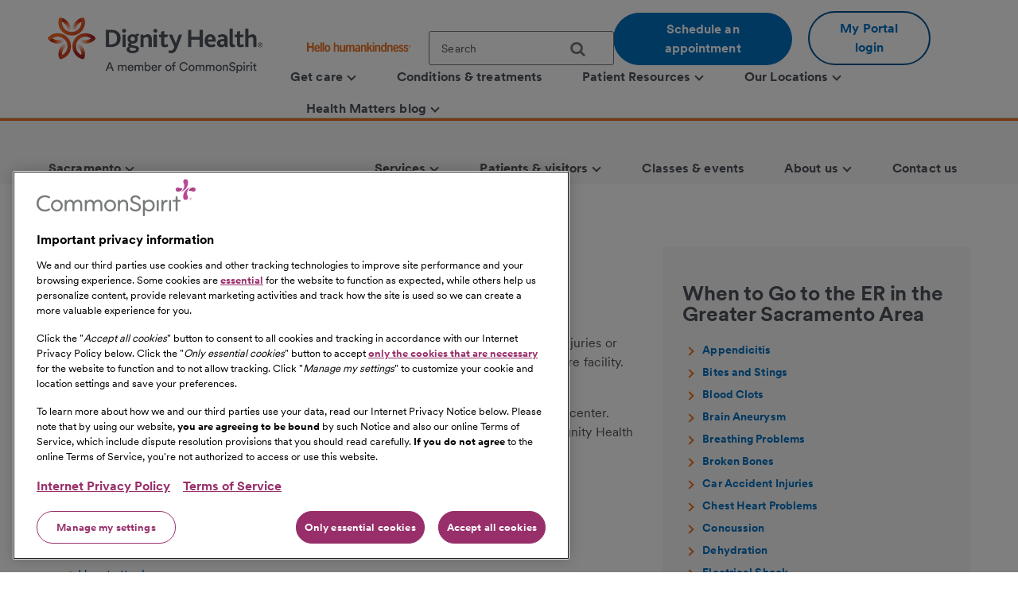

--- FILE ---
content_type: text/html;charset=utf-8
request_url: https://www.dignityhealth.org/sacramento/services/emergency-department/when-to-go-to-er
body_size: 12397
content:
<!DOCTYPE HTML>

<html lang="en">
    <head>
	
    

    <meta charset="UTF-8"/>
    
        <title>When to Go to the ER | Sacramento Hospitals | Dignity Health | Dignity Health</title>
    
    
    <meta name="description" content="The emergency staff at Dignity Health is here to help at our ERs in the Sacramento area."/>
    <meta name="template" content="full-width-container-with-rightrail"/>
    <meta name="viewport" content="width=device-width, initial-scale=1"/>

    
        
            <script src="https://cdn.cookielaw.org/scripttemplates/otSDKStub.js" type="text/javascript" charset="UTF-8" data-domain-script="0197f505-62e7-73c8-a917-829669c739eb"></script>
            <script type="text/javascript">
            function OptanonWrapper() { }
            </script>
        
    
    <link rel="icon" type="image/vnd.microsoft.icon" href="/content/dam/dignity-health/icons/favicon.ico"/>
	<link rel="shortcut icon" type="image/vnd.microsoft.icon" href="/content/dam/dignity-health/icons/favicon.ico"/>
    

	<meta name="apple-itunes-app" content="app-id=1167230622"/>

    
<meta property="og:title" content="When to Go to the ER | Sacramento Hospitals | Dignity Health | Dignity Health"/>
<meta property="twitter:title" content="When to Go to the ER | Sacramento Hospitals | Dignity Health | Dignity Health"/>
<meta property="og:url" content="https://www.dignityhealth.org/sacramento/services/emergency-department/when-to-go-to-er"/>
<meta property="og:type" content="WEBSITE"/>
<meta property="twitter:card" content="summary_large_image"/>
<meta property="og:site_name" content="Dignity Health"/>
<meta property="twitter:site" content="Dignity Health"/>
<meta property="og:image" content="https://www.dignityhealth.org/content/dignity-health/en/sacramento/services/emergency-department/when-to-go-to-er.thumb.480.800.png?ck=1658962910"/>
<meta property="twitter:image" content="https://www.dignityhealth.org/content/dignity-health/en/sacramento/services/emergency-department/when-to-go-to-er.thumb.480.800.png?ck=1658962910"/>
<meta property="og:description" content="The emergency staff at Dignity Health is here to help at our ERs in the Sacramento area."/>
<meta property="twitter:description" content="The emergency staff at Dignity Health is here to help at our ERs in the Sacramento area."/>
<meta property="locale" content="en"/>

<meta name="robots" content="index,follow"/>
<link rel="canonical" href="https://www.dignityhealth.org/sacramento/services/emergency-department/when-to-go-to-er"/>




<link rel="shortcut icon" href="/content/dam/dignity-health/icons/favicon.ico" type="image/x-icon"/>


    




<script>
var digitalData =  {
    "page" : {
        "name" : "emergency-department:when-to-go-to-er", 
        "section" :	"emergency-department", 
        "system" : "dignity-health", 
        "division" : "sacramento", 
        "facility" : "", 
        "medicalGroup" : "", 
        "serviceLine": "", 
        "market" : "", 
        "subMarket" : "",
        "lastModifiedDate" : "2022-07-27",
        "creationDate" : "2022-07-27"
        
    },
    "site" : {
        "language" : "en-us" 
    },
    "visitor" : {
        "loginStatus" : "false"
    },
    "error" : {
    	"detail" : "",
        "system" : "",
        "pageErrors" : ""
    },
    "patientEngagement" : "false",
    "cms" : "AEM 6.5"
}

</script>



    <script src="https://assets.adobedtm.com/3cb42e98974f/16e151ff106f/launch-f2c786b712f7.min.js" async></script>

    


    
<link rel="stylesheet" href="/etc.clientlibs/csh-aem-dignityhealth/clientlibs/clientlib-dependencies.min.ACSHASH74f24d6f53f69118c23cf26dd968a603.css" type="text/css">
<link rel="stylesheet" href="/etc.clientlibs/csh-aem-dignityhealth/clientlibs/clientlib-base.min.ACSHASH930fe4a4ba78732b4892125de920d56e.css" type="text/css">





    
<link rel="stylesheet" href="/etc.clientlibs/chinational/clientlibs/clientlib-icons.min.ACSHASH7d7c14d15e877381354183ce1b75fe73.css" type="text/css">



 

    
    
    

    

    
    
    

    
    <script>
        // define an array, to be used when using multiple google maps on same page
        var allMaps = new Array();
    </script>
	
		<script type="module" src="https://cdn.commonspirit.org/identity-manager/identity-manager-host.js?v=223"></script>
        
    
<script src="/etc.clientlibs/chinational/clientlibs/clientlib-identity.min.ACSHASH4cb6e65ecb755762bf638bac4f651535.js"></script>



	
</head>
    <body class="base-page csh-page page basicpage">
        
        
            



            <header>
            <a href="#maincontent" class="skip-to-main-content" tabindex="0" aria-label="Skip to Main Content" id="skip-content-button" role="application">
                <span class="skip-to-content-link">
                    Skip to Main Content
                </span>
            </a>
            <div class="header">
            <div class="headerAlertContainer alwaysOnTop" style="display:none;">
				<div class="headerAlert alwaysOnTop">






</div>
			</div>
            </div>
			
				
                	
                    	
  					        <div class="xfpage page basicpage">
<!DOCTYPE HTML>
<html>
	








 	
<meta name="viewport" content="width=device-width, initial-scale=1, shrink-to-fit=no"/>

    
<script src="/etc.clientlibs/csh-aem-dignityhealth/clientlibs/clientlib-dependencies.min.ACSHASH8dc8f9e17ede491de9cc8134912d7f5d.js"></script>




    




    






    <body class="xf-web-container">

    <div class="root responsivegrid">


<div class="aem-Grid aem-Grid--12 aem-Grid--default--12 ">
    
    <div class="cshprimaryheader aem-GridColumn aem-GridColumn--default--12">
<div class="csh-header" id="csh-header-primary">
   
        <div class="primary-header">
            <div class="logo-menu-wrapper">
                
                <div class="logo brand-logo">
                    <a href="https://www.dignityhealth.org/" target="_self">
                        
    
    
    
    
    <picture>
        <source media="(min-width: 992px)" srcset="/content/dam/dignity-health/logo/new-endorsed-logos/DignityHealth_Endorsed_RGB.png.thumb.1440.405./jcr:content/renditions/cq5dam.web." sizes="100vw"/>
        <source media="(min-width: 768px)" srcset="/content/dam/dignity-health/logo/new-endorsed-logos/DignityHealth_Endorsed_RGB.png.thumb.1440.405./jcr:content/renditions/cq5dam.web." sizes="100vw"/>
        <source media="(min-width: 10px)" srcset="/content/dam/dignity-health/logo/new-endorsed-logos/DignityHealth_Endorsed_RGB.png.thumb.768.216./jcr:content/renditions/cq5dam.web." sizes="100vw"/>
        <img class="image-responsive" alt="Logo" src="/content/dam/dignity-health/logo/new-endorsed-logos/DignityHealth_Endorsed_RGB.png.thumb.1440.405./_jcr_content/renditions/cq5dam.web."/>
    </picture>
    

                    </a>
                </div>
                <div class="utility-national-block">
                    
                    <div class="utility-section">
                        <ul>
                        
                            <li>
                                <label class="hello-human">
                                    
                                        <a href="https://www.dignityhealth.org/hello-humankindness" target="_self">
                                            
    
    
    
    
    <picture>
        <source media="(min-width: 992px)" srcset="/content/dam/dignity-health/logo/CommonSpirit_HHK_dh.svg.thumb.1440.405./jcr:content/renditions/cq5dam.web." sizes="100vw"/>
        <source media="(min-width: 768px)" srcset="/content/dam/dignity-health/logo/CommonSpirit_HHK_dh.svg.thumb.1440.405./jcr:content/renditions/cq5dam.web." sizes="100vw"/>
        <source media="(min-width: 10px)" srcset="/content/dam/dignity-health/logo/CommonSpirit_HHK_dh.svg.thumb.768.216./jcr:content/renditions/cq5dam.web." sizes="100vw"/>
        <img class="humankindnessimage" alt="Hello Humankindness" src="/content/dam/dignity-health/logo/CommonSpirit_HHK_dh.svg.thumb.1440.405./_jcr_content/renditions/cq5dam.web."/>
    </picture>
    

                                        </a>
                                    
                                    
                                </label>
                            </li>
                            
                            
                            
                                <li>
                                    
<suggest></suggest>
<section class="cmp-search" role="search" data-cmp-is="search" data-cmp-min-length="60" data-cmp-results-size="3">
	
	<form class="cust-search-primary" data-cmp-hook-search="form" name="search-form" id="search-form" method="get" action="https://www.dignityhealth.org/sacramento/search" psaction="https://www.dignityhealth.org/sacramento/search.sitesearchresults.json" autocomplete="off">
		<div>
			<span class="cmp-search__loading-indicator" data-cmp-hook-search="loadingIndicator"></span>
			<input tabindex="0" class="search-box-top" id="search-input" data-cmp-hook-search="input" type="text" name="fulltext" role="textbox" aria-multiline="false" aria-label="search" aria-required="true" aria-autocomplete="list" placeholder="Search" aria-owns="cmp-search-results-0"/> 
			<input type="hidden" name="searchRoot" value="/content/dignity-health/en/sacramento"/>
			<button class="icon-search" aria-label="search">
	      		<span class="searchButton" data-cmp-hook-search="clear" aria-hidden="true" onclick="document.forms['search-form'].submit();"> 
					
	      		</span>
      		</button>
		</div>
	</form>
	<div class="cmp-search__results" data-cmp-hook-search="results" role="listbox" id="searchResults" aria-labelledby="searchResultslabel" aria-multiselectable="false"></div>
	
<div data-cmp-hook-search="itemTemplate">
        <div class="cmp-search__item-title" data-cmp-hook-search="itemTitle"></div>
</div>
</section>
                                </li>
                            
                            
                                <li>
                                    <a href="https://www.dignityhealth.org/ourdoctors" target="_self" class="button-primary button-cta button-border-radius search-anchor-link">
                                        Schedule an appointment
                                    </a>
                                </li>
                            
                            
                            
                                <li>
                                    <div class="login-profile">
                                        
                                        
                                        
                                            <a class="dropdown-toggle" id="dropdownMenuButton" data-toggle="dropdown" href="https://www.dignityhealth.org/login" target="_self" style="display:none"> <i class="commonicon-User-Profile"></i>
                                                My account
                                            </a>

                                            
                                            <a class="button-secondary button-cta button-border-radius" id="loginButton" href="">My Portal login</a>
                                                    
                                            

                                            <div class="dropdown-menu pull-right my-account-links myacount-ddmenu">
                                                <ul>
                                                    
                                                        
                                                        
                                                    
                                                        
                                                        
                                                    
                                                        
                                                        
                                                    
                                                        
                                                        
                                                    
                                                        
                                                        
                                                    
                                                        
                                                        
                                                    
                                                        
                                                            <li>
                                                                
                                                                
                                                                <a id="dashboard" href="https://www.dignityhealth.org/my-portal/my-account"><i class="commonicon-My-Account"></i><label>Dashboard</label></a>
                                                                
                                                            </li>
                                                        
                                                            <li>
                                                                
                                                                
                                                                <a id="appointments" href="https://www.dignityhealth.org/my-portal/appointments"><i class="commonicon-myappointments"></i><label>Appointments</label></a>
                                                                
                                                            </li>
                                                        
                                                            <li>
                                                                
                                                                
                                                                <a id="billing-help-and-faq" href="https://www.dignityhealth.org/my-care/billing-help-and-faq"><i class="dh-icon-billing"></i><label>Billing help and FAQ</label></a>
                                                                
                                                            </li>
                                                        
                                                            <li>
                                                                
                                                                
                                                                <a id="my-portal-faqs" href="https://www.dignityhealth.org/my-portal"><i class="dh-icon-patient-portal"></i><label>My Portal FAQs</label></a>
                                                                
                                                            </li>
                                                        
                                                            <li>
                                                                
                                                                
                                                                <a id="settings" href="https://www.dignityhealth.org/my-portal/profile"><i class="commonicon-account-settings"></i><label>Settings</label></a>
                                                                
                                                            </li>
                                                        
                                                        
                                                    
                                                        
                                                        
                                                            <li>
                                                                
                                                                
                                                                <a id="logout" href="#"><i></i><label>Logout</label></a>
                                                            </li>
                                                        
                                                    
                                                </ul>
                                            </div>
                                        
                                    </div>
                                </li>
                                <li>

                                </li>
                            
                            
                        </ul>
                    </div>
                    
                    <div class="national-nav">
                        <nav class="navbar">
                            <div class="collapse navbar-collapse js-navbar-collapse">
                                <ul class="nav navbar-nav">
                                    <li class="dropdown dropdown-large"/><div class="cq-placeholder" data-emptytext="Menu Item"></div>

<a href="#" target="_self" class="dropdown-toggle" data-toggle="dropdown" aria-expanded="false" aria-controls="Menuitem-1">
	<span class="boldLabel"> Get  care
		
			<span class="arw-down"></span> 
		
	</span>
</a>
 


<ul class="oneColMenu dropdown-menu dropdown-menu-large row" id="Menuitem-1">

	<li>
		<ul>
			
				<li>
					
					<a data-event-name="component" data-event-detail="engagement|nav|get  care|find a doctor" href="https://www.dignityhealth.org/ourdoctors" target="_self">
							Find a doctor </a></li>
			
			
		
			
				<li>
					
					<a data-event-name="component" data-event-detail="engagement|nav|get  care|virtual care" href="https://www.dignityhealth.org/videovisitresources" target="_self">
							Virtual Care </a></li>
			
			
		
			
				<li>
					
					<a data-event-name="component" data-event-detail="engagement|nav|get  care|er + urgent care" href="https://www.dignityhealth.org/emergency-care" target="_self">
							ER + urgent care </a></li>
			
			
		</ul>
	</li>
	<li>
		
	</li>
</ul>
 




                                    
                                
                                    <li class="dropdown dropdown-large"/><div class="cq-placeholder" data-emptytext="Menu Item"></div>

<a href="https://www.dignityhealth.org/conditions-and-treatments" target="_self" class="dropdown-toggle">
	<span class="boldLabel"> Conditions &amp; treatments
		
	</span>
</a>

                                    
                                
                                    <li class="dropdown dropdown-large"/><div class="cq-placeholder" data-emptytext="Menu Item"></div>

<a href="#" target="_self" class="dropdown-toggle" data-toggle="dropdown" aria-expanded="false" aria-controls="Menuitem-3">
	<span class="boldLabel"> Patient Resources
		
			<span class="arw-down"></span> 
		
	</span>
</a>
 


<ul class="dropdown-menu dropdown-menu-large row" id="Menuitem-3">

	<li class="col-sm-6">
		<ul>
			
				<li>
					
					<a data-event-name="component" data-event-detail="engagement|nav|patient resources|bill pay" href="https://www.dignityhealth.org/my-care/billing-help-and-faq" target="_self">
							Bill Pay </a></li>
			
			
		
			
				<li>
					
					<a data-event-name="component" data-event-detail="engagement|nav|patient resources|dignity health quality transparency" href="https://www.dignityhealth.org/my-home/quality-safety-results" target="_self">
							Dignity Health Quality Transparency </a></li>
			
			
		
			
				<li>
					
					<a data-event-name="component" data-event-detail="engagement|nav|patient resources|emergency care" href="https://www.dignityhealth.org/emergency-care" target="_self">
							Emergency care </a></li>
			
			
		
			
				<li>
					
					<a data-event-name="component" data-event-detail="engagement|nav|patient resources|financial assistance" href="https://www.dignityhealth.org/financial-assistance" target="_self">
							Financial Assistance </a></li>
			
			
		</ul>
	</li>
	<li class="col-sm-6">
		<ul>
			<li>
			
			<a data-event-name="component" data-event-detail="engagement|nav|patient resources|find medical records" href="https://www.dignityhealth.org/my-portal" target="_self">
					Find medical records </a></li>
		
			<li>
			
			<a data-event-name="component" data-event-detail="engagement|nav|patient resources|no surprises act" href="https://www.dignityhealth.org/dhmf/about-us/no-surprises-act" target="_self">
					No Surprises Act </a></li>
		
			<li>
			
			<a data-event-name="component" data-event-detail="engagement|nav|patient resources|price transparency" href="https://www.dignityhealth.org/price-transparency" target="_self">
					Price transparency </a></li>
		</ul>
	</li>
</ul>
 




                                    
                                
                                    <li class="dropdown dropdown-large"/><div class="cq-placeholder" data-emptytext="Menu Item"></div>

<a href="https://www.dignityhealth.org/ourlocations" target="_self" class="dropdown-toggle" data-toggle="dropdown" aria-expanded="false" aria-controls="Menuitem-4">
	<span class="boldLabel"> Our Locations
		
			<span class="arw-down"></span> 
		
	</span>
</a>
 


<ul class="dropdown-menu dropdown-menu-large row" id="Menuitem-4">

	<li class="col-sm-6">
		<ul>
			
				<li>
					
					<a data-event-name="component" data-event-detail="engagement|nav|our locations|arizona" href="https://www.dignityhealth.org/arizona" target="_self">
							Arizona </a></li>
			
			
		
			
				<li>
					
					<a data-event-name="component" data-event-detail="engagement|nav|our locations|ca - bay area" href="https://www.dignityhealth.org/bayarea" target="_self">
							CA - Bay Area </a></li>
			
			
		
			
				<li>
					
					<a data-event-name="component" data-event-detail="engagement|nav|our locations|ca - central california" href="https://www.dignityhealth.org/central-california" target="_self">
							CA - Central California </a></li>
			
			
		
			
				<li>
					
					<a data-event-name="component" data-event-detail="engagement|nav|our locations|ca - central coast " href="https://www.dignityhealth.org/central-coast" target="_self">
							CA - Central Coast  </a></li>
			
			
		
			
				<li>
					
					<a data-event-name="component" data-event-detail="engagement|nav|our locations|ca - greater sacramento" href="https://www.dignityhealth.org/sacramento" target="_self">
							CA - Greater Sacramento </a></li>
			
			
		</ul>
	</li>
	<li class="col-sm-6">
		<ul>
			<li>
			
			<a data-event-name="component" data-event-detail="engagement|nav|our locations|ca - north state " href="https://www.dignityhealth.org/north-state" target="_self">
					CA - North State  </a></li>
		
			<li>
			
			<a data-event-name="component" data-event-detail="engagement|nav|our locations|ca - southern california" href="https://www.dignityhealth.org/socal" target="_self">
					CA - Southern California </a></li>
		
			<li>
			
			<a data-event-name="component" data-event-detail="engagement|nav|our locations|nevada" href="https://www.dignityhealth.org/las-vegas" target="_self">
					Nevada </a></li>
		
			<li>
			
			<a data-event-name="component" data-event-detail="engagement|nav|our locations|ca - medical groups" href="https://www.dignityhealth.org/dhmf" target="_self">
					CA - Medical Groups </a></li>
		</ul>
	</li>
</ul>
 




                                    
                                
                                    <li class="dropdown dropdown-large"/><div class="cq-placeholder" data-emptytext="Menu Item"></div>

<a href="https://www.dignityhealth.org/articles" target="_self" class="dropdown-toggle" data-toggle="dropdown" aria-expanded="false" aria-controls="Menuitem-5">
	<span class="boldLabel"> Health Matters blog
		
			<span class="arw-down"></span> 
		
	</span>
</a>
 


<ul class="oneColMenu dropdown-menu dropdown-menu-large row" id="Menuitem-5">

	<li>
		<ul>
			
					
				<li>
					
					<a data-event-name="component" data-event-detail="engagement|nav|health matters blog|menu item" href="https://www.dignityhealth.org/articles" target="_self">
							Read our latest articles </a></li>
			
		</ul>
	</li>
	<li>
		
	</li>
</ul>
 




                                    
                                </ul>
                            </div>
                            
                        </nav>
                    </div>
                </div>
            </div>
        </div>
    
    <div id="mobile-group-all" class="mobile-primary-header">
        <nav id="mobile-group-nav" tabindex="-1" role="nav">
            
            <div class="navigation-logo-menu">
                	<div class="burger-menu-icon">
                        <button class="hamburger" aria-controls="menu" aria-expanded="false" aria-label="menu" data-toggle="modal" data-target="#mobile-group-nav" data-backdrop="false">
                            <div class="bar1"></div>
                            <div class="bar2"></div>
                            <div class="bar3"></div>
                            <span class="menu-label">MENU</span>
                        </button>
                    </div>
                <div class="mob-logo-sec">
                    <a href="https://www.dignityhealth.org/" target="_self">
                        
    
    
    
    
    <picture>
        <source media="(min-width: 992px)" srcset="/content/dam/dignity-health/logo/new-endorsed-logos/DignityHealth_Endorsed_RGB.png.thumb.1440.405./jcr:content/renditions/cq5dam.web." sizes="100vw"/>
        <source media="(min-width: 768px)" srcset="/content/dam/dignity-health/logo/new-endorsed-logos/DignityHealth_Endorsed_RGB.png.thumb.1440.405./jcr:content/renditions/cq5dam.web." sizes="100vw"/>
        <source media="(min-width: 10px)" srcset="/content/dam/dignity-health/logo/new-endorsed-logos/DignityHealth_Endorsed_RGB.png.thumb.768.216./jcr:content/renditions/cq5dam.web." sizes="100vw"/>
        <img class="image-responsive" alt="Logo" src="/content/dam/dignity-health/logo/new-endorsed-logos/DignityHealth_Endorsed_RGB.png.thumb.1440.405./_jcr_content/renditions/cq5dam.web."/>
    </picture>
    

                    </a>
                </div>
                <div class="burgermenu-sec">
                	
                        <div class="mob-search-icon">
                            <div class="search-icon-tab">
                                
<suggest></suggest>
<section class="cmp-search" role="search" data-cmp-is="search" data-cmp-min-length="60" data-cmp-results-size="3">
	
	<form class="cust-search-primary" data-cmp-hook-search="form" name="search-form" id="search-form" method="get" action="https://www.dignityhealth.org/sacramento/search" psaction="https://www.dignityhealth.org/sacramento/search.sitesearchresults.json" autocomplete="off">
		<div>
			<span class="cmp-search__loading-indicator" data-cmp-hook-search="loadingIndicator"></span>
			<input tabindex="0" class="search-box-top" id="search-input" data-cmp-hook-search="input" type="text" name="fulltext" role="textbox" aria-multiline="false" aria-label="search" aria-required="true" aria-autocomplete="list" placeholder="Search" aria-owns="cmp-search-results-0"/> 
			<input type="hidden" name="searchRoot" value="/content/dignity-health/en/sacramento"/>
			<button class="icon-search" aria-label="search">
	      		<span class="searchButton" data-cmp-hook-search="clear" aria-hidden="true" onclick="document.forms['search-form'].submit();"> 
					
	      		</span>
      		</button>
		</div>
	</form>
	<div class="cmp-search__results" data-cmp-hook-search="results" role="listbox" id="searchResults" aria-labelledby="searchResultslabel" aria-multiselectable="false"></div>
	
<div data-cmp-hook-search="itemTemplate">
        <div class="cmp-search__item-title" data-cmp-hook-search="itemTitle"></div>
</div>
</section>
                            </div>
                            <button type="submit" class="icon-search search-icon-mobile"></button>
                        </div>
                    

                    
                    <a class="button-secondary button-cta button-border-radius" id="loginTab" href="" target="">
                        <label>My Portal login</label>
                     </a>
                            
                    

                    <div class="authenticated-user-icon"><svg class="loggedIn" width="37" height="37" viewBox="0 0 37 37" fill="none" xmlns="http://www.w3.org/2000/svg"><path d="M18.4999 0.342773C8.47717 0.342773 0.342773 8.47717 0.342773 18.4999C0.342773 28.5227 8.47717 36.6571 18.4999 36.6571C28.5227 36.6571 36.6571 28.5227 36.6571 18.4999C36.6571 8.47717 28.5227 0.342773 18.4999 0.342773ZM18.4999 5.78992C21.514 5.78992 23.9471 8.22297 23.9471 11.2371C23.9471 14.2511 21.514 16.6842 18.4999 16.6842C15.4858 16.6842 13.0528 14.2511 13.0528 11.2371C13.0528 8.22297 15.4858 5.78992 18.4999 5.78992ZM18.4999 31.5731C13.9606 31.5731 9.9479 29.2489 7.60563 25.7265C7.6601 22.1132 14.8685 20.1341 18.4999 20.1341C22.1132 20.1341 29.3397 22.1132 29.3942 25.7265C27.0519 29.2489 23.0392 31.5731 18.4999 31.5731Z" fill="#ED711C"></path></svg>
					<i class="arw-down right"></i>
                    </div>  

                </div>
            	<div class="landing-page-mobile-container">
                    
    
                    
                </div>

            </div>

            
            <div id="mob-nav-container" class="mob-nav-container">
                
                <div class="gloabl-seach-mobile">
                    <div class="search-group-all">
                        
<suggest></suggest>
<section class="cmp-search" role="search" data-cmp-is="search" data-cmp-min-length="60" data-cmp-results-size="3">
	
	<form class="cust-search-primary" data-cmp-hook-search="form" name="search-form" id="search-form" method="get" action="https://www.dignityhealth.org/sacramento/search" psaction="https://www.dignityhealth.org/sacramento/search.sitesearchresults.json" autocomplete="off">
		<div>
			<span class="cmp-search__loading-indicator" data-cmp-hook-search="loadingIndicator"></span>
			<input tabindex="0" class="search-box-top" id="search-input-mobile" data-cmp-hook-search="input" type="text" name="fulltext" role="textbox" aria-multiline="false" aria-label="search" aria-required="true" aria-autocomplete="list" placeholder="Search" aria-owns="cmp-search-results-0"/> 
			<input type="hidden" name="searchRoot" value="/content/dignity-health/en/sacramento"/>
			<button class="icon-search" aria-label="search">
	      		<span class="searchButton" data-cmp-hook-search="clear" aria-hidden="true" onclick="document.forms['search-form'].submit();"> 
					
	      		</span>
      		</button>
		</div>
	</form>
	<div class="cmp-search__results" data-cmp-hook-search="results" role="listbox" id="searchResults" aria-labelledby="searchResultslabel" aria-multiselectable="false"></div>
	
<div data-cmp-hook-search="itemTemplate">
        <div class="cmp-search__item-title" data-cmp-hook-search="itemTitle"></div>
</div>
</section>
                        
                            <a href="https://www.dignityhealth.org/ourdoctors" target="_self" class="button-primary button-cta button-border-radius search-anchor-link">
                                Schedule an appointment
                            </a>
                        

                        
                        <div id="logintab" class="my-apps-tab login-profile login-tab">
                        	<a style="display:none" id="loggedInTab" href="" target="">
                               <i class="commonicon-User-Profile right"></i><label>My account</label>
                           	</a>
 
                        </div>

                    </div>
                </div>

                
				
                    <div class="my-account-mobile mobile-utility-links" style="display:none" id="mobileUtilityLinks">
                        <ul>
                            
                                
                            
                                
                            
                                
                            
                                
                            
                                
                            
                                
                            
                                
                                    <li>
                                        
                                        
                                        <a id="dashboard" href="https://www.dignityhealth.org/my-portal/my-account"><i class="commonicon-My-Account"></i><label>Dashboard</label></a>
                                        
                                    </li>
                                
                                    <li>
                                        
                                        
                                        <a id="appointments" href="https://www.dignityhealth.org/my-portal/appointments"><i class="commonicon-myappointments"></i><label>Appointments</label></a>
                                        
                                    </li>
                                
                                    <li>
                                        
                                        
                                        <a id="billing-help-and-faq" href="https://www.dignityhealth.org/my-care/billing-help-and-faq"><i class="dh-icon-billing"></i><label>Billing help and FAQ</label></a>
                                        
                                    </li>
                                
                                    <li>
                                        
                                        
                                        <a id="my-portal-faqs" href="https://www.dignityhealth.org/my-portal"><i class="dh-icon-patient-portal"></i><label>My Portal FAQs</label></a>
                                        
                                    </li>
                                
                                    <li>
                                        
                                        
                                        <a id="settings" href="https://www.dignityhealth.org/my-portal/profile"><i class="commonicon-account-settings"></i><label>Settings</label></a>
                                        
                                    </li>
                                
                            
                                
                            
                        </ul>
                    </div>
				

                
                <div class="mobile-national-nav" style="min-height: 60px;background:#fff;">
					<ul class="menu-bar">
						
<li class="facility-level" id="1269880263">

        
            <a data-event-name="component" role="button" data-event-detail="engagement|nav|get  care" class="nationalChildItems" aria-expanded="false">Get  care <span class="arw-right" aria-hidden="true"></span></a>
        

<div class="facility-level-dropdwn">
<div class="back-btn">
    <div class="filled-right-arrow"></div>
    <span class="menu-item-text"> Get  care </span>
</div>

<ul>
    
        <li>
        
            <a data-event-name="component" role="link" data-event-detail="engagement|nav|get  care|find a doctor" href="https://www.dignityhealth.org/ourdoctors" target="_self">
                    Find a doctor </a>
        </li>
    
    

    
        <li>
        
            <a data-event-name="component" role="link" data-event-detail="engagement|nav|get  care|virtual care" href="https://www.dignityhealth.org/videovisitresources" target="_self">
                    Virtual Care </a>
        </li>
    
    

    
        <li>
        
            <a data-event-name="component" role="link" data-event-detail="engagement|nav|get  care|er + urgent care" href="https://www.dignityhealth.org/emergency-care" target="_self">
                    ER + urgent care </a>
        </li>
    
    
</ul>
 

 
</div>

</li>
                    
						
<li class="facility-level">

            <a data-event-name="component" role="link" data-event-detail="engagement|nav|conditions &amp; treatments" class="nationalChildItems hideArrow" href="https://www.dignityhealth.org/conditions-and-treatments" target="_self">Conditions &amp; treatments</a>
        
        

</li>
                    
						
<li class="facility-level" id="1926425226">

        
            <a data-event-name="component" role="button" data-event-detail="engagement|nav|patient resources" class="nationalChildItems" aria-expanded="false">Patient Resources <span class="arw-right" aria-hidden="true"></span></a>
        

<div class="facility-level-dropdwn">
<div class="back-btn">
    <div class="filled-right-arrow"></div>
    <span class="menu-item-text"> Patient Resources </span>
</div>

<ul>
    
        <li>
        
            <a data-event-name="component" role="link" data-event-detail="engagement|nav|patient resources|bill pay" href="https://www.dignityhealth.org/my-care/billing-help-and-faq" target="_self">
                    Bill Pay </a>
        </li>
    
    

    
        <li>
        
            <a data-event-name="component" role="link" data-event-detail="engagement|nav|patient resources|dignity health quality transparency" href="https://www.dignityhealth.org/my-home/quality-safety-results" target="_self">
                    Dignity Health Quality Transparency </a>
        </li>
    
    

    
        <li>
        
            <a data-event-name="component" role="link" data-event-detail="engagement|nav|patient resources|emergency care" href="https://www.dignityhealth.org/emergency-care" target="_self">
                    Emergency care </a>
        </li>
    
    

    
        <li>
        
            <a data-event-name="component" role="link" data-event-detail="engagement|nav|patient resources|financial assistance" href="https://www.dignityhealth.org/financial-assistance" target="_self">
                    Financial Assistance </a>
        </li>
    
    

    
        <li>
        
            <a data-event-name="component" role="link" data-event-detail="engagement|nav|patient resources|find medical records" href="https://www.dignityhealth.org/my-portal" target="_self">
                    Find medical records </a>
        </li>
    
    

    
        <li>
        
            <a data-event-name="component" role="link" data-event-detail="engagement|nav|patient resources|no surprises act" href="https://www.dignityhealth.org/dhmf/about-us/no-surprises-act" target="_self">
                    No Surprises Act </a>
        </li>
    
    

    
        <li>
        
            <a data-event-name="component" role="link" data-event-detail="engagement|nav|patient resources|price transparency" href="https://www.dignityhealth.org/price-transparency" target="_self">
                    Price transparency </a>
        </li>
    
    
</ul>
 

 
</div>

</li>
                    
						
<li class="facility-level" id="633064266">

        
            <a data-event-name="component" role="button" data-event-detail="engagement|nav|our locations" class="nationalChildItems" aria-expanded="false">Our Locations <span class="arw-right" aria-hidden="true"></span></a>
        

<div class="facility-level-dropdwn">
<div class="back-btn">
    <div class="filled-right-arrow"></div>
    <span class="menu-item-text"> Our Locations </span>
</div>

<ul>
    
        <li>
        
            <a data-event-name="component" role="link" data-event-detail="engagement|nav|our locations|arizona" href="https://www.dignityhealth.org/arizona" target="_self">
                    Arizona </a>
        </li>
    
    

    
        <li>
        
            <a data-event-name="component" role="link" data-event-detail="engagement|nav|our locations|ca - bay area" href="https://www.dignityhealth.org/bayarea" target="_self">
                    CA - Bay Area </a>
        </li>
    
    

    
        <li>
        
            <a data-event-name="component" role="link" data-event-detail="engagement|nav|our locations|ca - central california" href="https://www.dignityhealth.org/central-california" target="_self">
                    CA - Central California </a>
        </li>
    
    

    
        <li>
        
            <a data-event-name="component" role="link" data-event-detail="engagement|nav|our locations|ca - central coast " href="https://www.dignityhealth.org/central-coast" target="_self">
                    CA - Central Coast  </a>
        </li>
    
    

    
        <li>
        
            <a data-event-name="component" role="link" data-event-detail="engagement|nav|our locations|ca - greater sacramento" href="https://www.dignityhealth.org/sacramento" target="_self">
                    CA - Greater Sacramento </a>
        </li>
    
    

    
        <li>
        
            <a data-event-name="component" role="link" data-event-detail="engagement|nav|our locations|ca - north state " href="https://www.dignityhealth.org/north-state" target="_self">
                    CA - North State  </a>
        </li>
    
    

    
        <li>
        
            <a data-event-name="component" role="link" data-event-detail="engagement|nav|our locations|ca - southern california" href="https://www.dignityhealth.org/socal" target="_self">
                    CA - Southern California </a>
        </li>
    
    

    
        <li>
        
            <a data-event-name="component" role="link" data-event-detail="engagement|nav|our locations|nevada" href="https://www.dignityhealth.org/las-vegas" target="_self">
                    Nevada </a>
        </li>
    
    

    
        <li>
        
            <a data-event-name="component" role="link" data-event-detail="engagement|nav|our locations|ca - medical groups" href="https://www.dignityhealth.org/dhmf" target="_self">
                    CA - Medical Groups </a>
        </li>
    
    
</ul>
 

 
</div>

</li>
                    
						
<li class="facility-level" id="1429395572">

        
            <a data-event-name="component" role="button" data-event-detail="engagement|nav|health matters blog" class="nationalChildItems" aria-expanded="false">Health Matters blog <span class="arw-right" aria-hidden="true"></span></a>
        

<div class="facility-level-dropdwn">
<div class="back-btn">
    <div class="filled-right-arrow"></div>
    <span class="menu-item-text"> Health Matters blog </span>
</div>

<ul>
    
    
        <li>
            <a data-event-name="component" role="link" data-event-detail="engagement|nav|health matters blog|menu item" href="https://www.dignityhealth.org/articles" target="_self">
                    Read our latest articles </a>
        </li>
    
</ul>
 

 
</div>

</li>
                    </ul>
                </div>

				
				<div class="mobile-national-nav mycare-settings" style="display:none" id="mobileSettingsLinks">
                    <ul>
                        
                            
                        
                            
                        
                            
                        
                            
                        
                            
                        
                            
                        
                            
                        
                            
                                <li>
                                    
                                    
                                    <a id="logout" href="#"><i></i><label>Logout</label></a>
                                </li>
                            
                        
                    </ul>
                </div>

				
                
                    <div class="hello-human nationalChildItems">
                        
                            <a href="https://www.dignityhealth.org/hello-humankindness" target="_self">
                                
    
    
    
    
    <picture>
        <source media="(min-width: 992px)" srcset="/content/dam/dignity-health/logo/CommonSpirit_HHK_dh.svg.thumb.1440.405./jcr:content/renditions/cq5dam.web." sizes="100vw"/>
        <source media="(min-width: 768px)" srcset="/content/dam/dignity-health/logo/CommonSpirit_HHK_dh.svg.thumb.1440.405./jcr:content/renditions/cq5dam.web." sizes="100vw"/>
        <source media="(min-width: 10px)" srcset="/content/dam/dignity-health/logo/CommonSpirit_HHK_dh.svg.thumb.768.216./jcr:content/renditions/cq5dam.web." sizes="100vw"/>
        <img class="humankindnessimage" alt="Hello Humankindness" src="/content/dam/dignity-health/logo/CommonSpirit_HHK_dh.svg.thumb.1440.405./_jcr_content/renditions/cq5dam.web."/>
    </picture>
    

                            </a>
                        
                        
                    </div>
                
                <div id="loginmob" class="login-page-mobile">
                    <button class="button-primary button-cta button-border-radius login-btn">
                             My Care login
                    </button>
              </div>
            </div>
        </nav>
    </div>
    
      
    
    
    
<link rel="stylesheet" href="/etc.clientlibs/csh-aem-core/clientlibs/generated-clientlibs/clientlib-marketo.min.ACSHASH4e7a4f330eb328b55633ee7795e5dc27.css" type="text/css">



</div>
</div>
<div class="cshnavigation aem-GridColumn aem-GridColumn--default--12">

    <div class="regional-nav-wrapper">
    <div class="regional-nav">
        <div class="division-menu">
         <div class="market-links">
            <nav class="navbar ">
               <div class="collapse navbar-collapse js-navbar-collapse">
                  <ul class="nav navbar-nav">
                     
                     <li class="dropdown dropdown-large"><div class="cq-placeholder" data-emptytext="Menu Item"></div>

<a href="#" target="_self" class="dropdown-toggle" data-toggle="dropdown" aria-expanded="false" aria-controls="Martet-Item">
	<span class="boldLabel"> Sacramento
		
			<span class="arw-down"></span> 
		
	</span>
</a>
 


<ul class="dropdown-menu dropdown-menu-large row" id="Martet-Item">

	<li class="col-sm-6">
		<ul>
			
				<li>
					
					<a data-event-name="component" data-event-detail="engagement|nav|sacramento|our locations" href="https://www.dignityhealth.org/sacramento/locations" target="_self">
							Our locations </a></li>
			
			
		
			
				<li>
					
					<a data-event-name="component" data-event-detail="engagement|nav|sacramento|mercy general hospital" href="https://www.dignityhealth.org/sacramento/locations/mercy-general-hospital" target="_self">
							Mercy General Hospital </a></li>
			
			
		
			
				<li>
					
					<a data-event-name="component" data-event-detail="engagement|nav|sacramento|mercy hospital of folsom" href="https://www.dignityhealth.org/sacramento/locations/mercy-hospital-of-folsom" target="_self">
							Mercy Hospital of Folsom </a></li>
			
			
		
			
				<li>
					
					<a data-event-name="component" data-event-detail="engagement|nav|sacramento|mercy san juan medical center" href="https://www.dignityhealth.org/sacramento/locations/mercy-san-juan-medical-center" target="_self">
							Mercy San Juan Medical Center </a></li>
			
			
		</ul>
	</li>
	<li class="col-sm-6">
		<ul>
			<li>
			
			<a data-event-name="component" data-event-detail="engagement|nav|sacramento|methodist hospital of sacramento" href="https://www.dignityhealth.org/sacramento/locations/methodist-hospital-of-sacramento" target="_self">
					Methodist Hospital of Sacramento </a></li>
		
			<li>
			
			<a data-event-name="component" data-event-detail="engagement|nav|sacramento|sierra nevada memorial hospital" href="https://www.dignityhealth.org/sacramento/locations/sierra-nevada-memorial-hospital" target="_self">
					Sierra Nevada Memorial Hospital </a></li>
		
			<li>
			
			<a data-event-name="component" data-event-detail="engagement|nav|sacramento|woodland memorial hospital" href="https://www.dignityhealth.org/sacramento/locations/woodland-memorial-hospital" target="_self">
					Woodland Memorial Hospital </a></li>
		
			<li>
			
			<a data-event-name="component" data-event-detail="engagement|nav|sacramento|dignity health medical groups" href="https://www.dignityhealth.org/dhmf/about/network" target="_blank">
					Dignity Health Medical Groups </a></li>
		</ul>
	</li>
</ul>
 



</li>
                     
                  </ul>
               </div>
            </nav>
         </div>
      </div>
      <div class="division-group-links">
      <div class="regional-right-menu-items">
         <nav class="navbar ">
            <div class="collapse navbar-collapse js-navbar-collapse">
               <ul class="nav navbar-nav">
                  <li class="dropdown dropdown-large"/><div class="cq-placeholder" data-emptytext="Menu Item"></div>

<a href="https://www.dignityhealth.org/sacramento/services" target="_self" class="dropdown-toggle" data-toggle="dropdown" aria-expanded="false" aria-controls="Menuitem-1">
	<span class="boldLabel"> Services
		
			<span class="arw-down"></span> 
		
	</span>
</a>
 

 

<ul class="dropdown-menu dropdown-menu-large row" id="Menuitem-1">

	<li class="col-sm-6">
		<ul>
			<li><a data-event-name="component" data-event-detail="engagement|nav|services|view all services" href="https://www.dignityhealth.org/sacramento/services" target="_self">
					View all services </a></li>
		
			<li><a data-event-name="component" data-event-detail="engagement|nav|services|bariatric surgery" href="https://www.dignityhealth.org/sacramento/services/bariatric-surgery" target="_self">
					Bariatric surgery </a></li>
		
			<li><a data-event-name="component" data-event-detail="engagement|nav|services|bruceville terrace" href="https://www.dignityhealth.org/sacramento/services/bruceville-terrace" target="_self">
					Bruceville Terrace </a></li>
		
			<li><a data-event-name="component" data-event-detail="engagement|nav|services|cancer care" href="https://www.dignityhealth.org/sacramento/services/cancer-care" target="_self">
					Cancer care </a></li>
		
			<li><a data-event-name="component" data-event-detail="engagement|nav|services|emergency department" href="https://www.dignityhealth.org/sacramento/services/emergency-department" target="_self">
					Emergency department </a></li>
		
			<li><a data-event-name="component" data-event-detail="engagement|nav|services|family birth centers" href="https://www.dignityhealth.org/sacramento/services/family-birth-centers" target="_self">
					Family birth centers </a></li>
		</ul>
	</li>
	<li class="col-sm-6">
		<ul>
			<li><a data-event-name="component" data-event-detail="engagement|nav|services|heart and vascular care" href="https://www.dignityhealth.org/sacramento/services/heart-and-vascular-care" target="_self">
					Heart and vascular care </a></li>
		
			<li><a data-event-name="component" data-event-detail="engagement|nav|services|neurological care" href="https://www.dignityhealth.org/sacramento/services/neurological-care" target="_self">
					Neurological care </a></li>
		
			<li><a data-event-name="component" data-event-detail="engagement|nav|services|orthopedics" href="https://www.dignityhealth.org/sacramento/services/orthopedics" target="_self">
					Orthopedics </a></li>
		
			<li><a data-event-name="component" data-event-detail="engagement|nav|services|spine care" href="https://www.dignityhealth.org/sacramento/services/spine-care" target="_self">
					Spine care </a></li>
		
			<li><a data-event-name="component" data-event-detail="engagement|nav|services|surgical services" href="https://www.dignityhealth.org/sacramento/services/surgical-services" target="_self">
					Surgical services </a></li>
		
			<li><a data-event-name="component" data-event-detail="engagement|nav|services|women&#39;s health" href="https://www.dignityhealth.org/sacramento/services/womens-health" target="_self">
					Women&#39;s health </a></li>
		</ul>
	</li>
</ul>




               
                  <li class="dropdown dropdown-large"/><div class="cq-placeholder" data-emptytext="Menu Item"></div>

<a href="https://www.dignityhealth.org/sacramento/patients-and-visitors" target="_self" class="dropdown-toggle" data-toggle="dropdown" aria-expanded="false" aria-controls="Menuitem-2">
	<span class="boldLabel"> Patients &amp; visitors
		
			<span class="arw-down"></span> 
		
	</span>
</a>
 


<ul class="oneColMenu dropdown-menu dropdown-menu-large row" id="Menuitem-2">

	<li>
		<ul>
			
					
				<li>
					
					<a data-event-name="component" data-event-detail="engagement|nav|patients &amp; visitors|menu item" href="https://www.dignityhealth.org/sacramento/patients-and-visitors" target="_self">
							Patients &amp; visitors </a></li>
			
		
			
				<li>
					
					<a data-event-name="component" data-event-detail="engagement|nav|patients &amp; visitors|dignity health quality transparency" href="https://www.dignityhealth.org/my-home/quality-safety-results" target="_blank">
							Dignity Health Quality Transparency </a></li>
			
			
		
			
				<li>
					
					<a data-event-name="component" data-event-detail="engagement|nav|patients &amp; visitors|help paying your bill" href="https://www.dignityhealth.org/sacramento/patients-and-visitors/for-patients/billing-information/payment-assistance" target="_self">
							Help Paying Your Bill </a></li>
			
			
		
			
				<li>
					
					<a data-event-name="component" data-event-detail="engagement|nav|patients &amp; visitors|no surprises act" href="https://www.dignityhealth.org/sacramento/patients-and-visitors/for-patients/billing-information/no-surprises-act" target="_self">
							No Surprises Act </a></li>
			
			
		</ul>
	</li>
	<li>
		
	</li>
</ul>
 




               
                  <li class="dropdown dropdown-large"/><div class="cq-placeholder" data-emptytext="Menu Item"></div>

<a href="https://www.dignityhealth.org/sacramento/classes-and-events" target="_self" class="dropdown-toggle">
	<span class="boldLabel"> Classes &amp; events
		
	</span>
</a>

               
                  <li class="dropdown dropdown-large"/><div class="cq-placeholder" data-emptytext="Menu Item"></div>

<a href="https://www.dignityhealth.org/sacramento/about-us" target="_self" class="dropdown-toggle" data-toggle="dropdown" aria-expanded="false" aria-controls="Menuitem-4">
	<span class="boldLabel"> About us
		
			<span class="arw-down"></span> 
		
	</span>
</a>
 

 

<ul class="dropdown-menu dropdown-menu-large row" id="Menuitem-4">

	<li class="col-sm-6">
		<ul>
			<li><a data-event-name="component" data-event-detail="engagement|nav|about us|about us" href="https://www.dignityhealth.org/sacramento/about-us" target="_self">
					About us </a></li>
		
			<li><a data-event-name="component" data-event-detail="engagement|nav|about us|community health and outreach" href="https://www.dignityhealth.org/sacramento/about-us/community-health-and-outreach" target="_self">
					Community health and outreach </a></li>
		
			<li><a data-event-name="component" data-event-detail="engagement|nav|about us|diversity and inclusion" href="https://www.dignityhealth.org/sacramento/about-us/diversity-and-inclusion" target="_self">
					Diversity and Inclusion </a></li>
		
			<li><a data-event-name="component" data-event-detail="engagement|nav|about us|end of life option act" href="https://www.dignityhealth.org/sacramento/about-us/end-of-life-option-act" target="_self">
					End of Life Option Act </a></li>
		
			<li><a data-event-name="component" data-event-detail="engagement|nav|about us|growing with you" href="https://www.dignityhealth.org/sacramento/about-us/growing-with-you" target="_self">
					Growing with you </a></li>
		
			<li><a data-event-name="component" data-event-detail="engagement|nav|about us|hospital accreditation " href="https://www.dignityhealth.org/sacramento/about-us/hospital-accreditation" target="_self">
					Hospital accreditation  </a></li>
		</ul>
	</li>
	<li class="col-sm-6">
		<ul>
			<li><a data-event-name="component" data-event-detail="engagement|nav|about us|hospital fast facts" href="https://www.dignityhealth.org/sacramento/about-us/hospital-fast-facts" target="_self">
					Hospital fast facts </a></li>
		
			<li><a data-event-name="component" data-event-detail="engagement|nav|about us|media policy and guidelines" href="https://www.dignityhealth.org/sacramento/about-us/media-policy-and-guidelines" target="_self">
					Media policy and guidelines </a></li>
		
			<li><a data-event-name="component" data-event-detail="engagement|nav|about us|mission vision and values" href="https://www.dignityhealth.org/sacramento/about-us/mission-vision-and-values" target="_self">
					Mission vision and values </a></li>
		
			<li><a data-event-name="component" data-event-detail="engagement|nav|about us|press center" href="https://www.dignityhealth.org/sacramento/about-us/press-center" target="_self">
					Press center </a></li>
		
			<li><a data-event-name="component" data-event-detail="engagement|nav|about us|sacramento community board" href="https://www.dignityhealth.org/sacramento/about-us/sacramento-community-board" target="_self">
					Sacramento Community Board </a></li>
		
			<li><a data-event-name="component" data-event-detail="engagement|nav|about us|sponsorship request application" href="https://www.dignityhealth.org/sacramento/about-us/sponsorship-request-application" target="_self">
					Sponsorship request application </a></li>
		</ul>
	</li>
</ul>




               
                  <li class="dropdown dropdown-large"/><div class="cq-placeholder" data-emptytext="Menu Item"></div>

<a href="https://www.dignityhealth.org/sacramento/contact-us" target="_self" class="dropdown-toggle">
	<span class="boldLabel"> Contact us
		
	</span>
</a>

               </ul>
            </div>
         </nav>
      </div>
   </div>
</div>
<!-- facility nav for Mobile View -->
<div class="fac-nav market-nav-mobile" style="width:100%;z-index:1;">
	<section class="market-nav-mobile">
	
<button data-event-name="component" data-event-detail="engagement|nav|sacramento" class="collapsible facility-nav-item">Sacramento</button>
	<div class="menu-content facility-links">
         <ul class="panel-group primary-collapse list-unstyled" id="accordion1">
             <li class="panel panel-default"/>
<div class="panel-heading">
    <h4 class="panel-title">
        
         <a data-event-name="component" data-event-detail="engagement|nav|services" class="accordion-toggle collapsed" data-toggle="collapse" data-parent="#accordion1" href="#1443853438">Services</a>
        
    </h4>
</div>


<div id="1443853438" class="panel-collapse collapse">
    <div class="panel-body secondary-collapse">
        <ul class="submenu list-unstyled">
            <li><a data-event-name="component" data-event-detail="engagement|nav|services|view all services" href="https://www.dignityhealth.org/sacramento/services" target="_self">
               View all services </a></li>
        
            <li><a data-event-name="component" data-event-detail="engagement|nav|services|bariatric surgery" href="https://www.dignityhealth.org/sacramento/services/bariatric-surgery" target="_self">
               Bariatric surgery </a></li>
        
            <li><a data-event-name="component" data-event-detail="engagement|nav|services|bruceville terrace" href="https://www.dignityhealth.org/sacramento/services/bruceville-terrace" target="_self">
               Bruceville Terrace </a></li>
        
            <li><a data-event-name="component" data-event-detail="engagement|nav|services|cancer care" href="https://www.dignityhealth.org/sacramento/services/cancer-care" target="_self">
               Cancer care </a></li>
        
            <li><a data-event-name="component" data-event-detail="engagement|nav|services|emergency department" href="https://www.dignityhealth.org/sacramento/services/emergency-department" target="_self">
               Emergency department </a></li>
        
            <li><a data-event-name="component" data-event-detail="engagement|nav|services|family birth centers" href="https://www.dignityhealth.org/sacramento/services/family-birth-centers" target="_self">
               Family birth centers </a></li>
        
            <li><a data-event-name="component" data-event-detail="engagement|nav|services|heart and vascular care" href="https://www.dignityhealth.org/sacramento/services/heart-and-vascular-care" target="_self">
               Heart and vascular care </a></li>
        
            <li><a data-event-name="component" data-event-detail="engagement|nav|services|neurological care" href="https://www.dignityhealth.org/sacramento/services/neurological-care" target="_self">
               Neurological care </a></li>
        
            <li><a data-event-name="component" data-event-detail="engagement|nav|services|orthopedics" href="https://www.dignityhealth.org/sacramento/services/orthopedics" target="_self">
               Orthopedics </a></li>
        
            <li><a data-event-name="component" data-event-detail="engagement|nav|services|spine care" href="https://www.dignityhealth.org/sacramento/services/spine-care" target="_self">
               Spine care </a></li>
        
            <li><a data-event-name="component" data-event-detail="engagement|nav|services|surgical services" href="https://www.dignityhealth.org/sacramento/services/surgical-services" target="_self">
               Surgical services </a></li>
        
            <li><a data-event-name="component" data-event-detail="engagement|nav|services|women&#39;s health" href="https://www.dignityhealth.org/sacramento/services/womens-health" target="_self">
               Women&#39;s health </a></li>
        </ul>
    </div>
</div>



         
             <li class="panel panel-default"/>
<div class="panel-heading">
    <h4 class="panel-title">
        
         <a data-event-name="component" data-event-detail="engagement|nav|patients &amp; visitors" class="accordion-toggle collapsed" data-toggle="collapse" data-parent="#accordion1" href="#-1579484751">Patients &amp; visitors</a>
        
    </h4>
</div>

<div id="-1579484751" class="panel-collapse collapse">
    <div class="panel-body secondary-collapse">
        <ul class="submenu list-unstyled">
            
            
            <li><a data-event-name="component" data-event-detail="engagement|nav|patients &amp; visitors|menu item" href="https://www.dignityhealth.org/sacramento/patients-and-visitors" target="_self">
                    Patients &amp; visitors </a></li>
            
        
            
            <li>
                <a data-event-name="component" data-event-detail="engagement|nav|patients &amp; visitors|dignity health quality transparency" href="https://www.dignityhealth.org/my-home/quality-safety-results" target="_blank">
                    Dignity Health Quality Transparency </a></li>
            
            
        
            
            <li>
                <a data-event-name="component" data-event-detail="engagement|nav|patients &amp; visitors|help paying your bill" href="https://www.dignityhealth.org/sacramento/patients-and-visitors/for-patients/billing-information/payment-assistance" target="_self">
                    Help Paying Your Bill </a></li>
            
            
        
            
            <li>
                <a data-event-name="component" data-event-detail="engagement|nav|patients &amp; visitors|no surprises act" href="https://www.dignityhealth.org/sacramento/patients-and-visitors/for-patients/billing-information/no-surprises-act" target="_self">
                    No Surprises Act </a></li>
            
            
        </ul>
    </div>
</div>




         
             <li class="panel panel-default"/>
<div class="panel-heading">
    <h4 class="panel-title">
         <a data-event-name="component" data-event-detail="engagement|nav|classes &amp; events" class="hideArrow accordion-toggle collapsed" href="https://www.dignityhealth.org/sacramento/classes-and-events" target="_blank">Classes &amp; events</a>
        
        
    </h4>
</div>




         
             <li class="panel panel-default"/>
<div class="panel-heading">
    <h4 class="panel-title">
        
         <a data-event-name="component" data-event-detail="engagement|nav|about us" class="accordion-toggle collapsed" data-toggle="collapse" data-parent="#accordion1" href="#1683947569">About us</a>
        
    </h4>
</div>


<div id="1683947569" class="panel-collapse collapse">
    <div class="panel-body secondary-collapse">
        <ul class="submenu list-unstyled">
            <li><a data-event-name="component" data-event-detail="engagement|nav|about us|about us" href="https://www.dignityhealth.org/sacramento/about-us" target="_self">
               About us </a></li>
        
            <li><a data-event-name="component" data-event-detail="engagement|nav|about us|community health and outreach" href="https://www.dignityhealth.org/sacramento/about-us/community-health-and-outreach" target="_self">
               Community health and outreach </a></li>
        
            <li><a data-event-name="component" data-event-detail="engagement|nav|about us|diversity and inclusion" href="https://www.dignityhealth.org/sacramento/about-us/diversity-and-inclusion" target="_self">
               Diversity and Inclusion </a></li>
        
            <li><a data-event-name="component" data-event-detail="engagement|nav|about us|end of life option act" href="https://www.dignityhealth.org/sacramento/about-us/end-of-life-option-act" target="_self">
               End of Life Option Act </a></li>
        
            <li><a data-event-name="component" data-event-detail="engagement|nav|about us|growing with you" href="https://www.dignityhealth.org/sacramento/about-us/growing-with-you" target="_self">
               Growing with you </a></li>
        
            <li><a data-event-name="component" data-event-detail="engagement|nav|about us|hospital accreditation " href="https://www.dignityhealth.org/sacramento/about-us/hospital-accreditation" target="_self">
               Hospital accreditation  </a></li>
        
            <li><a data-event-name="component" data-event-detail="engagement|nav|about us|hospital fast facts" href="https://www.dignityhealth.org/sacramento/about-us/hospital-fast-facts" target="_self">
               Hospital fast facts </a></li>
        
            <li><a data-event-name="component" data-event-detail="engagement|nav|about us|media policy and guidelines" href="https://www.dignityhealth.org/sacramento/about-us/media-policy-and-guidelines" target="_self">
               Media policy and guidelines </a></li>
        
            <li><a data-event-name="component" data-event-detail="engagement|nav|about us|mission vision and values" href="https://www.dignityhealth.org/sacramento/about-us/mission-vision-and-values" target="_self">
               Mission vision and values </a></li>
        
            <li><a data-event-name="component" data-event-detail="engagement|nav|about us|press center" href="https://www.dignityhealth.org/sacramento/about-us/press-center" target="_self">
               Press center </a></li>
        
            <li><a data-event-name="component" data-event-detail="engagement|nav|about us|sacramento community board" href="https://www.dignityhealth.org/sacramento/about-us/sacramento-community-board" target="_self">
               Sacramento Community Board </a></li>
        
            <li><a data-event-name="component" data-event-detail="engagement|nav|about us|sponsorship request application" href="https://www.dignityhealth.org/sacramento/about-us/sponsorship-request-application" target="_self">
               Sponsorship request application </a></li>
        </ul>
    </div>
</div>



         
             <li class="panel panel-default"/>
<div class="panel-heading">
    <h4 class="panel-title">
         <a data-event-name="component" data-event-detail="engagement|nav|contact us" class="hideArrow accordion-toggle collapsed" href="https://www.dignityhealth.org/sacramento/contact-us" target="_blank">Contact us</a>
        
        
    </h4>
</div>




         </ul>
		 
		 
        	
                
			
		 
        	
		 
        	
		 
        	
		 
        	
		 
        	
		 
		 <ul class="panel-group primary-collapse list-unstyled" id="accordion1">
             <li class="panel panel-default"/>
 
<div class="panel-heading">
    <h4 class="panel-title">
        
            <a data-event-name="component" data-event-detail="engagement|nav|menu item" class="accordion-toggle collapsed" data-toggle="collapse" data-parent="#accordion1" href="#-938597203">Locations</a>
        
    </h4>
</div>

<div id="-938597203" class="panel-collapse collapse">
    <div class="panel-body secondary-collapse">
          <ul class="submenu list-unstyled">
         	 
             <li>
             
             <a data-event-name="component" data-event-detail="engagement|nav|menu item|our locations" href="https://www.dignityhealth.org/sacramento/locations" target="_self">
                    Our locations </a></li>
             
             
         
         	 
             <li>
             
             <a data-event-name="component" data-event-detail="engagement|nav|menu item|mercy general hospital" href="https://www.dignityhealth.org/sacramento/locations/mercy-general-hospital" target="_self">
                    Mercy General Hospital </a></li>
             
             
         
         	 
             <li>
             
             <a data-event-name="component" data-event-detail="engagement|nav|menu item|mercy hospital of folsom" href="https://www.dignityhealth.org/sacramento/locations/mercy-hospital-of-folsom" target="_self">
                    Mercy Hospital of Folsom </a></li>
             
             
         
         	 
             <li>
             
             <a data-event-name="component" data-event-detail="engagement|nav|menu item|mercy san juan medical center" href="https://www.dignityhealth.org/sacramento/locations/mercy-san-juan-medical-center" target="_self">
                    Mercy San Juan Medical Center </a></li>
             
             
         
         	 
             <li>
             
             <a data-event-name="component" data-event-detail="engagement|nav|menu item|methodist hospital of sacramento" href="https://www.dignityhealth.org/sacramento/locations/methodist-hospital-of-sacramento" target="_self">
                    Methodist Hospital of Sacramento </a></li>
             
             
         
         	 
             <li>
             
             <a data-event-name="component" data-event-detail="engagement|nav|menu item|sierra nevada memorial hospital" href="https://www.dignityhealth.org/sacramento/locations/sierra-nevada-memorial-hospital" target="_self">
                    Sierra Nevada Memorial Hospital </a></li>
             
             
         
         	 
             <li>
             
             <a data-event-name="component" data-event-detail="engagement|nav|menu item|woodland memorial hospital" href="https://www.dignityhealth.org/sacramento/locations/woodland-memorial-hospital" target="_self">
                    Woodland Memorial Hospital </a></li>
             
             
         
         	 
             <li>
             
             <a data-event-name="component" data-event-detail="engagement|nav|menu item|dignity health medical groups" href="https://www.dignityhealth.org/dhmf/about/network" target="_blank">
                    Dignity Health Medical Groups </a></li>
             
             
         </ul>
    </div>
</div>
 


         </ul>
		 
	
    </div>
	</section>
</div>
</div></div>

    
</div>
</div>









    
    
<script src="/etc.clientlibs/csh-aem-dignityhealth/clientlibs/clientlib-base.min.ACSHASH398f3a34adffff2f1d75e37304af3f76.js"></script>



</body>
</html>
</div>

                        
                        
                    
				
			
			</header>
            <!-- Script with onload function when user launches application in unsupported browsers -->

<!-- Script to save preference when user wants to load on unsupported browser -->
<script>
    function backtoPage() {
        sessionStorage.setItem("allowUnSupportedBrowser", "true");
        var urlParts = window.location.href.split("redirect=")

        if (urlParts.length > 1) {
            window.location.href(urlParts[1]);
        } else {
            window.history.back();
        }
        } 
</script>
<div class="section-breadcrumb">
    <div class="container">
        <div class="row">
<nav class="breadcrumb" aria-label="breadcrumbs">
    <div class="col-xs-12">
        <ul>
            <li>
                
                                    
                    <a href="https://www.dignityhealth.org/" class="arrow-link-txt"> Home
                        <span class="arrow-right"></span>
                    </a>
                
                
            </li>
        
            <li>
                
                                    
                    <a href="https://www.dignityhealth.org/sacramento" class="arrow-link-txt"> Sacramento
                        <span class="arrow-right"></span>
                    </a>
                
                
            </li>
        
            <li>
                
                                    
                    <a href="https://www.dignityhealth.org/sacramento/services" class="arrow-link-txt"> All Services
                        <span class="arrow-right"></span>
                    </a>
                
                
            </li>
        
            <li>
                
                                    
                    <a href="https://www.dignityhealth.org/sacramento/services/emergency-department" class="arrow-link-txt"> Emergency department
                        <span class="arrow-right"></span>
                    </a>
                
                
            </li>
        
            <li class="breadcrumbLastItem">
                
                
                
                    <a href="https://www.dignityhealth.org/sacramento/services/emergency-department/when-to-go-to-er" aria-current="page">When to Go to ER</a>
                
            </li>
        </ul>
    </div>
</nav></div>
    </div>
</div>





   <!-- Check if right rail is enabled and requesting resource is not a template and render whole root node-->
   
      <main class="root responsivegrid full-width-container-right-rail">


<div class="aem-Grid aem-Grid--12 aem-Grid--default--12 ">
    
    <div class="responsivegrid fixed-container aem-GridColumn aem-GridColumn--default--12">


<div class="aem-Grid aem-Grid--12 aem-Grid--default--12 ">
    
    <div class="responsivegrid right-rail-photo-band aem-GridColumn aem-GridColumn--default--12">


<div class="aem-Grid aem-Grid--12 aem-Grid--default--12 ">
    
    
    
</div>
</div>
<div class="responsivegrid content-right-rail-wrapper aem-GridColumn aem-GridColumn--default--12">


<div class="aem-Grid aem-Grid--12 aem-Grid--default--12 ">
    
    <div class="responsivegrid content-right-rail-container aem-GridColumn--default--none aem-GridColumn aem-GridColumn--default--12 aem-GridColumn--offset--default--0">


<div class="aem-Grid aem-Grid--12 aem-Grid--default--12 ">
    
    <div class="responsivegrid content-left-rr aem-GridColumn--default--none aem-GridColumn aem-GridColumn--default--8 aem-GridColumn--offset--default--0">


<div class="aem-Grid aem-Grid--8 aem-Grid--default--8 ">
    
    <div class="heading aem-GridColumn aem-GridColumn--default--8">

<div class="row">
  
    <h1 class="heading_site_color heading_for_title_component">
      
        When to Go to the ER in the Greater Sacramento Area
      
      
      
      
    </h1>
  
</div>





    
</div>
<div class="richText text aem-GridColumn aem-GridColumn--default--8">


<div class="component">
    <div id=" " class="row bottom-buffer">
		<div class="col-sm-12 no-padding">
        	


<div class="cmp-text ">
	
    <p>The emergency room, or ER, is a hospital service where people can seek help for serious injuries or illnesses that cannot be managed or treated at home, in a doctor’s office, or at an urgent care facility. Most ERs, including those at Dignity Health, are open 24/7.</p>
<p>Sometimes it’s difficult when to know to go the emergency room instead of an urgent care center. Some examples of conditions that should be treated in one of the state-of-the-art ERs at Dignity Health include:</p>
<ul>
<li>Injuries that could result in death or disability, such as a brain or spinal cord injury</li>
<li>Suspected or actual poisoning</li>
<li><span><a href="/sacramento/services/heart-and-vascular-care/heart-and-vascular-conditions/stroke-tia">Stroke</a></span></li>
<li><span><a href="/sacramento/services/emergency-department/when-to-go-to-er/broken-bones">Broken bones</a></span></li>
<li><span><a href="/sacramento/services/heart-and-vascular-care/heart-and-vascular-conditions/heart-attack">Heart attack</a></span></li>
</ul>
<p>Call<b> 911</b> or go to your nearest ER for these signs and symptoms of emergency conditions:</p>
<ul>
<li>Sudden inability to speak or difficulty speaking</li>
<li>Pain and/or swelling in a limb after falling or other type of accident</li>
<li>Signs of an allergic reaction, such as swelling</li>
<li>Sudden onset of weakness on one side of your body</li>
<li>Injury to your back or neck with altered sensation or inability to move your arms or legs</li>
<li><span><a href="/sacramento/services/emergency-department/when-to-go-to-er/seizure">Seizures</a></span></li>
<li>Chest pain</li>
<li><span><a href="/sacramento/services/emergency-department/when-to-go-to-er/breathing-problems">Difficulty breathing or being short of breath</a></span></li>
</ul>
<p>These are just a few examples of when to go to the ER, but there are a variety of other reasons to be seen by one of the trusted doctors at Dignity Health. We provide emergency care throughout the Sacramento region.</p>
<p>At Dignity Health, our emergency rooms at our six hospitals are Primary Stroke Centers and have the latest equipment and medications to manage serious and life-threatening illness or injuries. We have access to advanced testing, such as <span><a href="/sacramento/services/emergency-department/emergency-services/ct-scan">CT scans</a></span> and <span><a href="/sacramento/services/emergency-department/emergency-services/x-ray">X-rays</a></span>. Emergency medicine doctors and other specialists are available at all hours to see patients or advise staff on how to manage specific situations, including the need for <span><a href="/sacramento/services/emergency-department/emergency-services/emergency-surgery">emergency surgery</a></span>. </p>
<p>In addition, several of our hospitals are accredited Chest Pain Centers, and <span><a href="/sacramento/locations/mercy-san-juan-medical-center">Mercy San Juan Medical Center</a></span> offers a Level 2 Trauma Center to provide care that specific to your emergency.</p>
<p> </p>
<h2>What You Can Expect at a Dignity Health ER</h2>
<p>When you arrive in the ER, your first encounter will likely be with a <span><a href="/sacramento/services/emergency-department/emergency-services/triage">triage</a></span> nurse to assess the urgency of your condition. The nurse takes your information and will ask questions about your symptoms. It’s helpful to be as specific as possible. </p>
<p>Experienced and highly trained ER doctor and nurses will assess you again in more detail to determine what care you need, which could include:</p>
<ul>
<li>X-rays and other imaging tests</li>
<li><span><a href="/sacramento/services/emergency-department/emergency-services/blood-tests">Blood tests</a></span></li>
<li>Urine tests </li>
</ul>
<p>Depending on your condition, the ER doctor may consult with other specialists in the hospital or by phone. Following your ER assessment, tests, and treatment, your care team may send you home with instructions for care and prescriptions, if necessary. They may also admit you to the hospital for observation or treatment, including <span><a href="/sacramento/services/emergency-department/emergency-services/emergency-surgery">emergency surgery</a></span>. </p>
<p>In every department at Dignity Health, we strive to offer the best possible care for our patients. Our ER sees patients based on available staff and resources, which can result in long wait times due to inability to plan for a surge in traffic. </p>
<p>The emergency staff at Dignity Health is here to help at our ERs in the Greater Sacramento area.</p>

        
    
</div>


    


		</div>
    </div>
    <div class="row width-for-gray-line">
    <div class="bottom-buffer"></div>
    
</div>
</div>

</div>

    
</div>
</div>
<div class="responsivegrid content-right-rr aem-GridColumn--default--none aem-GridColumn aem-GridColumn--offset--default--0 aem-GridColumn--default--4">


<div class="aem-Grid aem-Grid--4 aem-Grid--default--4 ">
    
    <div class="listAuthor list aem-GridColumn aem-GridColumn--default--4">
	
	    <div class="row">
	    	
	        <div id="35cdd31d-44c5-4b99-b819-f0cf31351b52" class="col-md-12 col-lg-12 col-xs-12 no-padding " data-attr="0">
	            <div class="listHeading">
	                
                        <h2>When to Go to the ER in the Greater Sacramento Area</h2>
                    
                    
	                
					   
	            </div>

				
				
				
				
				<ul role="list" data-attr="0" class="cmp-list dynamicListAuthorUl">
	                <li class="cmp-list__item">
	<div class="bullet-text  ">
		<span class="arrow-right"></span>
		<div class="dynmk-link-cntnr">
			
			<a href="https://www.dignityhealth.org/sacramento/services/emergency-department/when-to-go-to-er/appendicitis" class="cmp-list__item-link cmp-list__item-title" target="_self">Appendicitis
			</a>
		</div>
		
	</div>
	
</li>
	            
	                <li class="cmp-list__item">
	<div class="bullet-text  ">
		<span class="arrow-right"></span>
		<div class="dynmk-link-cntnr">
			
			<a href="https://www.dignityhealth.org/sacramento/services/emergency-department/when-to-go-to-er/bites-stings" class="cmp-list__item-link cmp-list__item-title" target="_self">Bites and Stings
			</a>
		</div>
		
	</div>
	
</li>
	            
	                <li class="cmp-list__item">
	<div class="bullet-text  ">
		<span class="arrow-right"></span>
		<div class="dynmk-link-cntnr">
			
			<a href="https://www.dignityhealth.org/sacramento/services/emergency-department/when-to-go-to-er/blood-clots" class="cmp-list__item-link cmp-list__item-title" target="_self">Blood Clots
			</a>
		</div>
		
	</div>
	
</li>
	            
	                <li class="cmp-list__item">
	<div class="bullet-text  ">
		<span class="arrow-right"></span>
		<div class="dynmk-link-cntnr">
			
			<a href="https://www.dignityhealth.org/sacramento/services/emergency-department/when-to-go-to-er/brain-aneurysm" class="cmp-list__item-link cmp-list__item-title" target="_self">Brain Aneurysm
			</a>
		</div>
		
	</div>
	
</li>
	            
	                <li class="cmp-list__item">
	<div class="bullet-text  ">
		<span class="arrow-right"></span>
		<div class="dynmk-link-cntnr">
			
			<a href="https://www.dignityhealth.org/sacramento/services/emergency-department/when-to-go-to-er/breathing-problems" class="cmp-list__item-link cmp-list__item-title" target="_self">Breathing Problems
			</a>
		</div>
		
	</div>
	
</li>
	            
	                <li class="cmp-list__item">
	<div class="bullet-text  ">
		<span class="arrow-right"></span>
		<div class="dynmk-link-cntnr">
			
			<a href="https://www.dignityhealth.org/sacramento/services/emergency-department/when-to-go-to-er/broken-bones" class="cmp-list__item-link cmp-list__item-title" target="_self">Broken Bones
			</a>
		</div>
		
	</div>
	
</li>
	            
	                <li class="cmp-list__item">
	<div class="bullet-text  ">
		<span class="arrow-right"></span>
		<div class="dynmk-link-cntnr">
			
			<a href="https://www.dignityhealth.org/sacramento/services/emergency-department/when-to-go-to-er/car-accident-injuries" class="cmp-list__item-link cmp-list__item-title" target="_self">Car Accident Injuries
			</a>
		</div>
		
	</div>
	
</li>
	            
	                <li class="cmp-list__item">
	<div class="bullet-text  ">
		<span class="arrow-right"></span>
		<div class="dynmk-link-cntnr">
			
			<a href="https://www.dignityhealth.org/sacramento/services/emergency-department/when-to-go-to-er/chest-heart-problems" class="cmp-list__item-link cmp-list__item-title" target="_self">Chest Heart Problems
			</a>
		</div>
		
	</div>
	
</li>
	            
	                <li class="cmp-list__item">
	<div class="bullet-text  ">
		<span class="arrow-right"></span>
		<div class="dynmk-link-cntnr">
			
			<a href="https://www.dignityhealth.org/sacramento/services/emergency-department/when-to-go-to-er/concussion" class="cmp-list__item-link cmp-list__item-title" target="_self">Concussion
			</a>
		</div>
		
	</div>
	
</li>
	            
	                <li class="cmp-list__item">
	<div class="bullet-text  ">
		<span class="arrow-right"></span>
		<div class="dynmk-link-cntnr">
			
			<a href="https://www.dignityhealth.org/sacramento/services/emergency-department/when-to-go-to-er/dehydration" class="cmp-list__item-link cmp-list__item-title" target="_self">Dehydration
			</a>
		</div>
		
	</div>
	
</li>
	            
	                <li class="cmp-list__item">
	<div class="bullet-text  ">
		<span class="arrow-right"></span>
		<div class="dynmk-link-cntnr">
			
			<a href="https://www.dignityhealth.org/sacramento/services/emergency-department/when-to-go-to-er/electrical-shock" class="cmp-list__item-link cmp-list__item-title" target="_self">Electrical Shock
			</a>
		</div>
		
	</div>
	
</li>
	            
	                <li class="cmp-list__item">
	<div class="bullet-text  ">
		<span class="arrow-right"></span>
		<div class="dynmk-link-cntnr">
			
			<a href="https://www.dignityhealth.org/sacramento/services/emergency-department/when-to-go-to-er/vomiting" class="cmp-list__item-link cmp-list__item-title" target="_self">Vomiting
			</a>
		</div>
		
	</div>
	
</li>
	            
	                <li class="cmp-list__item">
	<div class="bullet-text  ">
		<span class="arrow-right"></span>
		<div class="dynmk-link-cntnr">
			
			<a href="https://www.dignityhealth.org/sacramento/services/emergency-department/when-to-go-to-er/eye-injury" class="cmp-list__item-link cmp-list__item-title" target="_self">Eye Injury
			</a>
		</div>
		
	</div>
	
</li>
	            
	                <li class="cmp-list__item">
	<div class="bullet-text  ">
		<span class="arrow-right"></span>
		<div class="dynmk-link-cntnr">
			
			<a href="https://www.dignityhealth.org/sacramento/services/emergency-department/when-to-go-to-er/food-poisoning-treating" class="cmp-list__item-link cmp-list__item-title" target="_self">Food Poisoning Treating
			</a>
		</div>
		
	</div>
	
</li>
	            
	                <li class="cmp-list__item">
	<div class="bullet-text  ">
		<span class="arrow-right"></span>
		<div class="dynmk-link-cntnr">
			
			<a href="https://www.dignityhealth.org/sacramento/services/emergency-department/when-to-go-to-er/gallstones" class="cmp-list__item-link cmp-list__item-title" target="_self">Gallstones
			</a>
		</div>
		
	</div>
	
</li>
	            
	                <li class="cmp-list__item">
	<div class="bullet-text  ">
		<span class="arrow-right"></span>
		<div class="dynmk-link-cntnr">
			
			<a href="https://www.dignityhealth.org/sacramento/services/emergency-department/when-to-go-to-er/head-injury" class="cmp-list__item-link cmp-list__item-title" target="_self">Head Injury
			</a>
		</div>
		
	</div>
	
</li>
	            
	                <li class="cmp-list__item">
	<div class="bullet-text  ">
		<span class="arrow-right"></span>
		<div class="dynmk-link-cntnr">
			
			<a href="https://www.dignityhealth.org/sacramento/services/emergency-department/when-to-go-to-er/heart-attack" class="cmp-list__item-link cmp-list__item-title" target="_self">Heart Attack
			</a>
		</div>
		
	</div>
	
</li>
	            
	                <li class="cmp-list__item">
	<div class="bullet-text  ">
		<span class="arrow-right"></span>
		<div class="dynmk-link-cntnr">
			
			<a href="https://www.dignityhealth.org/sacramento/services/emergency-department/when-to-go-to-er/heavy-bleeding" class="cmp-list__item-link cmp-list__item-title" target="_self">Heavy Bleeding
			</a>
		</div>
		
	</div>
	
</li>
	            
	                <li class="cmp-list__item">
	<div class="bullet-text  ">
		<span class="arrow-right"></span>
		<div class="dynmk-link-cntnr">
			
			<a href="https://www.dignityhealth.org/sacramento/services/emergency-department/when-to-go-to-er/hypothermia" class="cmp-list__item-link cmp-list__item-title" target="_self">Hypothermia
			</a>
		</div>
		
	</div>
	
</li>
	            
	                <li class="cmp-list__item">
	<div class="bullet-text  ">
		<span class="arrow-right"></span>
		<div class="dynmk-link-cntnr">
			
			<a href="https://www.dignityhealth.org/sacramento/services/emergency-department/when-to-go-to-er/kidney-stones" class="cmp-list__item-link cmp-list__item-title" target="_self">Kidney Stones
			</a>
		</div>
		
	</div>
	
</li>
	            
	                <li class="cmp-list__item">
	<div class="bullet-text  ">
		<span class="arrow-right"></span>
		<div class="dynmk-link-cntnr">
			
			<a href="https://www.dignityhealth.org/sacramento/services/emergency-department/when-to-go-to-er/neck-injury" class="cmp-list__item-link cmp-list__item-title" target="_self">Neck Injury
			</a>
		</div>
		
	</div>
	
</li>
	            
	                <li class="cmp-list__item">
	<div class="bullet-text  ">
		<span class="arrow-right"></span>
		<div class="dynmk-link-cntnr">
			
			<a href="https://www.dignityhealth.org/sacramento/services/emergency-department/when-to-go-to-er/ovarian-cysts" class="cmp-list__item-link cmp-list__item-title" target="_self">Ovarian Cysts
			</a>
		</div>
		
	</div>
	
</li>
	            
	                <li class="cmp-list__item">
	<div class="bullet-text  ">
		<span class="arrow-right"></span>
		<div class="dynmk-link-cntnr">
			
			<a href="https://www.dignityhealth.org/sacramento/services/emergency-department/when-to-go-to-er/overdoes" class="cmp-list__item-link cmp-list__item-title" target="_self">Overdose
			</a>
		</div>
		
	</div>
	
</li>
	            
	                <li class="cmp-list__item">
	<div class="bullet-text  ">
		<span class="arrow-right"></span>
		<div class="dynmk-link-cntnr">
			
			<a href="https://www.dignityhealth.org/sacramento/services/emergency-department/when-to-go-to-er/seizure" class="cmp-list__item-link cmp-list__item-title" target="_self">Seizure
			</a>
		</div>
		
	</div>
	
</li>
	            
	                <li class="cmp-list__item">
	<div class="bullet-text  ">
		<span class="arrow-right"></span>
		<div class="dynmk-link-cntnr">
			
			<a href="https://www.dignityhealth.org/sacramento/services/emergency-department/when-to-go-to-er/severe-allergice-reaction" class="cmp-list__item-link cmp-list__item-title" target="_self">Severe Allergic Reaction
			</a>
		</div>
		
	</div>
	
</li>
	            
	                <li class="cmp-list__item">
	<div class="bullet-text  ">
		<span class="arrow-right"></span>
		<div class="dynmk-link-cntnr">
			
			<a href="https://www.dignityhealth.org/sacramento/services/emergency-department/when-to-go-to-er/third-degree-burn" class="cmp-list__item-link cmp-list__item-title" target="_self">Third Degree Burn
			</a>
		</div>
		
	</div>
	
</li>
	            
	                <li class="cmp-list__item">
	<div class="bullet-text  ">
		<span class="arrow-right"></span>
		<div class="dynmk-link-cntnr">
			
			<a href="https://www.dignityhealth.org/sacramento/services/emergency-department/when-to-go-to-er/viral-bacterial-infections" class="cmp-list__item-link cmp-list__item-title" target="_self">Viral Bacterial Infections
			</a>
		</div>
		
	</div>
	
</li>
	            
	                <li class="cmp-list__item">
	<div class="bullet-text  ">
		<span class="arrow-right"></span>
		<div class="dynmk-link-cntnr">
			
			<a href="https://www.dignityhealth.org/sacramento/services/emergency-department/when-to-go-to-er/wound-care" class="cmp-list__item-link cmp-list__item-title" target="_self">Wound Care
			</a>
		</div>
		
	</div>
	
</li>
	            </ul>
	    
        <div class="col-xs-12 loading_list_next" style="display:none;">
            <img class="loading-status" alt="" src="/etc.clientlibs/chinational/clientlibs/chicommon/resources/images/loading.gif"/>
        </div>
	        </div>
	    </div>	
		
    





    
</div>

    
</div>
</div>

    
</div>
</div>

    
</div>
</div>

    
</div>
</div>

    
</div>
</main>

   
   <!-- If right rail is disabled and requesting resource is not a template -->
   

  


<footer>
   
      
         
            
               <div class="xfpage page basicpage">
<!DOCTYPE HTML>
<html>
	








 	
<meta name="viewport" content="width=device-width, initial-scale=1, shrink-to-fit=no"/>

    




    




    






    <body class="xf-web-container">

    <div class="root responsivegrid">


<div class="aem-Grid aem-Grid--12 aem-Grid--default--12 ">
    
    <div class="cshfooter aem-GridColumn aem-GridColumn--default--12"><footer>
<div class="cq-placeholder" data-emptytext="Configure footer"></div>
<div class="footer-wrapper">
	<div class="footer-container">
		
			<div class="primary-footer col-4-footer flex-content">
				
					
					<div class="links-collection"><div class="cq-placeholder" data-emptytext="Configure footer links"></div>



	<div class="desktop-view-footer">
		<h3 class="sec-title"></h3>
		<ul>
			
				
				<li> <a href="https://www.dignityhealth.org/about-us">About Dignity Health  </a></li>
			
				
				<li> <a href="https://www.dignityhealth.org/about-us/community-health">Community health  </a></li>
			
				
				<li> <a href="https://www.dignityhealth.org/ourlocations">Our locations  </a></li>
			
		</ul>
	</div>

	<div class="mobile-tablet-footer">
		
		
			<div class="footer-section-tile footer-sec-mobile">
				<ul>
					
						
						<li> <a href="https://www.dignityhealth.org/about-us">About Dignity Health </a></li>
					
						
						<li> <a href="https://www.dignityhealth.org/about-us/community-health">Community health </a></li>
					
						
						<li> <a href="https://www.dignityhealth.org/ourlocations">Our locations </a></li>
					
				</ul>
			</div>
		
	</div></div>
				
					
					<div class="links-collection"><div class="cq-placeholder" data-emptytext="Configure footer links"></div>



	<div class="desktop-view-footer">
		<h3 class="sec-title"></h3>
		<ul>
			
				
				<li> <a href="https://www.dignityhealth.org/about-us/our-organization">Our organization  </a></li>
			
				
				<li> <a href="https://www.dignityhealth.org/about-us/press-center">Press center  </a></li>
			
				
				<li> <a href="https://www.dignityhealth.org/ways-to-give">Ways to give  </a></li>
			
				
				<li> <a href="https://www.dignityhealth.org/about-us/our-organization/governance-and-leadership">Governance and leadership  </a></li>
			
		</ul>
	</div>

	<div class="mobile-tablet-footer">
		
		
			<div class="footer-section-tile footer-sec-mobile">
				<ul>
					
						
						<li> <a href="https://www.dignityhealth.org/about-us/our-organization">Our organization </a></li>
					
						
						<li> <a href="https://www.dignityhealth.org/about-us/press-center">Press center </a></li>
					
						
						<li> <a href="https://www.dignityhealth.org/ways-to-give">Ways to give </a></li>
					
						
						<li> <a href="https://www.dignityhealth.org/about-us/our-organization/governance-and-leadership">Governance and leadership </a></li>
					
				</ul>
			</div>
		
	</div></div>
				
					
					<div class="links-collection"><div class="cq-placeholder" data-emptytext="Configure footer links"></div>



	<div class="desktop-view-footer">
		<h3 class="sec-title"></h3>
		<ul>
			
				
				<li> <a href="/content/dam/dignity-health/pdfs/hipaa-notices-of-privacy-practices/Dignity_Health_Notice_of_Privacy_Practices_Poster_California_Only.pdf" target="_blank">HIPAA Notice of Privacy Practices  </a></li>
			
				
				<li> <a href="/content/dam/dignity-health/documents/notice-of-privacy-practices-2020/dignity-health-notice-of-privacy-practices-ca-sp.pdf" target="_blank">HIPAA Notice of Privacy Practices (Spanish)  </a></li>
			
				
				<li> <a href="https://www.dignityhealth.org/sacramento/patients-and-visitors/for-patients/billing-information/hospital-pricing-transparency">Price Transparency  </a></li>
			
				
				<li> <a href="https://www.dignityhealth.org/sacramento/patients-and-visitors/for-patients/billing-information/payment-assistance">Help Paying Your Bill  </a></li>
			
		</ul>
	</div>

	<div class="mobile-tablet-footer">
		
		
			<div class="footer-section-tile footer-sec-mobile">
				<ul>
					
						
						<li> <a href="/content/dam/dignity-health/pdfs/hipaa-notices-of-privacy-practices/Dignity_Health_Notice_of_Privacy_Practices_Poster_California_Only.pdf" target="_blank">HIPAA Notice of Privacy Practices </a></li>
					
						
						<li> <a href="/content/dam/dignity-health/documents/notice-of-privacy-practices-2020/dignity-health-notice-of-privacy-practices-ca-sp.pdf" target="_blank">HIPAA Notice of Privacy Practices (Spanish) </a></li>
					
						
						<li> <a href="https://www.dignityhealth.org/sacramento/patients-and-visitors/for-patients/billing-information/hospital-pricing-transparency">Price Transparency </a></li>
					
						
						<li> <a href="https://www.dignityhealth.org/sacramento/patients-and-visitors/for-patients/billing-information/payment-assistance">Help Paying Your Bill </a></li>
					
				</ul>
			</div>
		
	</div></div>
				
					
					<div class="links-collection"><div class="cq-placeholder" data-emptytext="Configure footer links"></div>



	<div class="desktop-view-footer">
		<h3 class="sec-title"></h3>
		<ul>
			
				
				<li> <a href="https://www.commonspirit.careers/dh-csh-jobs" target="_blank">Careers  </a></li>
			
				
				<li> <a href="https://www.dignityhealth.org/for-physicians">For physicians  </a></li>
			
		</ul>
	</div>

	<div class="mobile-tablet-footer">
		
		
			<div class="footer-section-tile footer-sec-mobile">
				<ul>
					
						
						<li> <a href="https://www.commonspirit.careers/dh-csh-jobs" target="_blank">Careers </a></li>
					
						
						<li> <a href="https://www.dignityhealth.org/for-physicians">For physicians </a></li>
					
				</ul>
			</div>
		
	</div></div>
				
			</div>
		
	</div>
</div>

<div class="csh-footer sec-footer-wrapper not-language-links">
    <div class="sec-footer-container row">
    	<div class="first-row-all col-md-12 col-lg-12 no-gutter">
			<div class="cq-placeholder" data-emptytext="Configure secondary footer"></div>

    
    <div class="legal-policy-section col-md-6 col-lg-7 no-gutter">
        <ul>
            
                <li>
                    
                    <a href="https://www.dignityhealth.org/legal-notices">Legal notices</a>
                </li>
            
                <li>
                    
                    <a href="https://www.dignityhealth.org/legal-notices">Internet Privacy Notice</a>
                </li>
            
                <li>
                    
                    <a href="https://www.dignityhealth.org/legal-notices">Online Accessibility Notice</a>
                </li>
            
                <li>
                    
                    <a href="/content/dam/shared/legal/legal-documents/OHCA-list-CommonSpirit-Health.pdf"> Organized Health Care Arrangement (OHCA)</a>
                </li>
            
                <li>
                    
                    <a href="https://www.dignityhealth.org/copyright-notice">Copyright</a>
                </li>
            
                <li>
                    
                    <a href="https://www.dignityhealth.org/contact-us">Contact us</a>
                </li>
            
                <li>
                    
                    <a href="https://www.dignityhealth.org/site-map">Site map</a>
                </li>
            
        </ul>
    </div>

    <div class="social-links-all col-md-6 col-lg-5 no-gutter">
        <span class="csh-footer-cta" role="heading" aria-level="2">Follow us</span>
        <ul class="social-links-icons">
            <li>
                
                <a href="https://www.facebook.com/DignityHealthSacramento/" target="_blank" class="social-icon" aria-label="Follow us on Facebook">
                    <span aria-hidden="true" class=" commonicon-Facebook"></span>
                    
                </a>
            </li>
        
            <li>
                
                <a href="https://twitter.com/DignityHlthSac" target="_blank" class="social-icon" aria-label="Follow us on Twitter">
                    
                    
    
    
    
    
    <picture>
        <source media="(min-width: 992px)" srcset="/content/dam/dignity-health/icons/x-logo.svg.thumb.1440.405./jcr:content/renditions/cq5dam.web." sizes="100vw"/>
        <source media="(min-width: 768px)" srcset="/content/dam/dignity-health/icons/x-logo.svg.thumb.1440.405./jcr:content/renditions/cq5dam.web." sizes="100vw"/>
        <source media="(min-width: 10px)" srcset="/content/dam/dignity-health/icons/x-logo.svg.thumb.768.216./jcr:content/renditions/cq5dam.web." sizes="100vw"/>
        <img class="image-responsive" alt="Logo" src="/content/dam/dignity-health/icons/x-logo.svg.thumb.1440.405./_jcr_content/renditions/cq5dam.web."/>
    </picture>
    

                </a>
            </li>
        
            <li>
                
                <a href="https://www.instagram.com/dignityhealthsac/" target="_blank" class="social-icon" aria-label="Follow us on Instagram">
                    <span aria-hidden="true" class=" commonicon-Instagram"></span>
                    
                </a>
            </li>
        </ul>
    </div>
    <div class="language-links col-md-12 col-lg-12" role="list">
        
            
            <a lang="en" title="english" href="#" role="listitem">English</a>
        
            
            <a lang="fr" title="french" href="#" role="listitem">French</a>
        
            
            <a lang="x" title="Nepali" href="#" role="listitem">Nepali</a>
        
            
            <a lang="hi" title="hindi" href="#" role="listitem">Hindi</a>
        
            
            <a lang="fr" title="french" href="#" role="listitem">French</a>
        
            
            <a lang="de" title="dutch" href="#" role="listitem">Dutch</a>
        
            
            <a lang="x" title="bengali" href="#" role="listitem">Bengali</a>
        
            
            <a lang="ja" title="japanese" href="#" role="listitem">Japanese</a>
        
    </div>

           	
    	</div>
	</div>
</div>
</footer>

</div>

    
</div>
</div>









    
    



</body>
</html>
</div>

            
            
         
      
   
   



<script type="application/ld+json">{"itemListElement":[{"position":1,"@type":"ListItem","item":{"name":"Home","@id":"https://www.dignityhealth.org/"}},{"position":2,"@type":"ListItem","item":{"name":"Sacramento","@id":"https://www.dignityhealth.org/sacramento"}},{"position":3,"@type":"ListItem","item":{"name":"All Services","@id":"https://www.dignityhealth.org/sacramento/services"}},{"position":4,"@type":"ListItem","item":{"name":"Emergency department","@id":"https://www.dignityhealth.org/sacramento/services/emergency-department"}},{"position":5,"@type":"ListItem","item":{"name":"When to Go to ER","@id":"https://www.dignityhealth.org/sacramento/services/emergency-department/when-to-go-to-er"}}],"@context":"https://schema.org/","@type":"BreadcrumbList"}</script>
<script type="application/ld+json">{"url":"https://www.dignityhealth.org/sacramento/services/emergency-department/when-to-go-to-er","inLanguage":"en","name":"When to Go to the ER | Sacramento Hospitals | Dignity Health","isPartOf":{"inLanguage":"en","@context":"https://schema.org/","@type":"WebSite"},"@context":"https://schema.org/","@type":"WebPage","description":"The emergency staff at Dignity Health is here to help at our ERs in the Sacramento area."}</script>
</footer>

            
    
    


    













 

  



    

    

    
    
    

            

        
    </body>
</html>



--- FILE ---
content_type: text/css;charset=utf-8
request_url: https://www.dignityhealth.org/etc.clientlibs/csh-aem-dignityhealth/clientlibs/clientlib-base.min.ACSHASH930fe4a4ba78732b4892125de920d56e.css
body_size: 65571
content:
.aem-Grid{display:block;width:100%}
.aem-Grid::before,.aem-Grid::after{display:table;content:" "}
.aem-Grid::after{clear:both}
.aem-Grid-newComponent{clear:both;margin:0}
.aem-GridColumn{box-sizing:border-box;clear:both}
.aem-GridShowHidden>.aem-Grid>.aem-GridColumn{display:block !important}
.aem-Grid.aem-Grid--1>.aem-GridColumn.aem-GridColumn--default--1{float:left;clear:none;width:100%}
.aem-Grid.aem-Grid--1>.aem-GridColumn.aem-GridColumn--offset--default--0{margin-left:0}
.aem-Grid.aem-Grid--1>.aem-GridColumn.aem-GridColumn--offset--default--1{margin-left:100%}
.aem-Grid.aem-Grid--2>.aem-GridColumn.aem-GridColumn--default--1{float:left;clear:none;width:50%}
.aem-Grid.aem-Grid--2>.aem-GridColumn.aem-GridColumn--default--2{float:left;clear:none;width:100%}
.aem-Grid.aem-Grid--2>.aem-GridColumn.aem-GridColumn--offset--default--0{margin-left:0}
.aem-Grid.aem-Grid--2>.aem-GridColumn.aem-GridColumn--offset--default--1{margin-left:50%}
.aem-Grid.aem-Grid--2>.aem-GridColumn.aem-GridColumn--offset--default--2{margin-left:100%}
.aem-Grid.aem-Grid--3>.aem-GridColumn.aem-GridColumn--default--1{float:left;clear:none;width:33.33333333%}
.aem-Grid.aem-Grid--3>.aem-GridColumn.aem-GridColumn--default--2{float:left;clear:none;width:66.66666667%}
.aem-Grid.aem-Grid--3>.aem-GridColumn.aem-GridColumn--default--3{float:left;clear:none;width:100%}
.aem-Grid.aem-Grid--3>.aem-GridColumn.aem-GridColumn--offset--default--0{margin-left:0}
.aem-Grid.aem-Grid--3>.aem-GridColumn.aem-GridColumn--offset--default--1{margin-left:33.33333333%}
.aem-Grid.aem-Grid--3>.aem-GridColumn.aem-GridColumn--offset--default--2{margin-left:66.66666667%}
.aem-Grid.aem-Grid--3>.aem-GridColumn.aem-GridColumn--offset--default--3{margin-left:100%}
.aem-Grid.aem-Grid--4>.aem-GridColumn.aem-GridColumn--default--1{float:left;clear:none;width:25%}
.aem-Grid.aem-Grid--4>.aem-GridColumn.aem-GridColumn--default--2{float:left;clear:none;width:50%}
.aem-Grid.aem-Grid--4>.aem-GridColumn.aem-GridColumn--default--3{float:left;clear:none;width:75%}
.aem-Grid.aem-Grid--4>.aem-GridColumn.aem-GridColumn--default--4{float:left;clear:none;width:100%}
.aem-Grid.aem-Grid--4>.aem-GridColumn.aem-GridColumn--offset--default--0{margin-left:0}
.aem-Grid.aem-Grid--4>.aem-GridColumn.aem-GridColumn--offset--default--1{margin-left:25%}
.aem-Grid.aem-Grid--4>.aem-GridColumn.aem-GridColumn--offset--default--2{margin-left:50%}
.aem-Grid.aem-Grid--4>.aem-GridColumn.aem-GridColumn--offset--default--3{margin-left:75%}
.aem-Grid.aem-Grid--4>.aem-GridColumn.aem-GridColumn--offset--default--4{margin-left:100%}
.aem-Grid.aem-Grid--5>.aem-GridColumn.aem-GridColumn--default--1{float:left;clear:none;width:20%}
.aem-Grid.aem-Grid--5>.aem-GridColumn.aem-GridColumn--default--2{float:left;clear:none;width:40%}
.aem-Grid.aem-Grid--5>.aem-GridColumn.aem-GridColumn--default--3{float:left;clear:none;width:60%}
.aem-Grid.aem-Grid--5>.aem-GridColumn.aem-GridColumn--default--4{float:left;clear:none;width:80%}
.aem-Grid.aem-Grid--5>.aem-GridColumn.aem-GridColumn--default--5{float:left;clear:none;width:100%}
.aem-Grid.aem-Grid--5>.aem-GridColumn.aem-GridColumn--offset--default--0{margin-left:0}
.aem-Grid.aem-Grid--5>.aem-GridColumn.aem-GridColumn--offset--default--1{margin-left:20%}
.aem-Grid.aem-Grid--5>.aem-GridColumn.aem-GridColumn--offset--default--2{margin-left:40%}
.aem-Grid.aem-Grid--5>.aem-GridColumn.aem-GridColumn--offset--default--3{margin-left:60%}
.aem-Grid.aem-Grid--5>.aem-GridColumn.aem-GridColumn--offset--default--4{margin-left:80%}
.aem-Grid.aem-Grid--5>.aem-GridColumn.aem-GridColumn--offset--default--5{margin-left:100%}
.aem-Grid.aem-Grid--6>.aem-GridColumn.aem-GridColumn--default--1{float:left;clear:none;width:16.66666667%}
.aem-Grid.aem-Grid--6>.aem-GridColumn.aem-GridColumn--default--2{float:left;clear:none;width:33.33333333%}
.aem-Grid.aem-Grid--6>.aem-GridColumn.aem-GridColumn--default--3{float:left;clear:none;width:50%}
.aem-Grid.aem-Grid--6>.aem-GridColumn.aem-GridColumn--default--4{float:left;clear:none;width:66.66666667%}
.aem-Grid.aem-Grid--6>.aem-GridColumn.aem-GridColumn--default--5{float:left;clear:none;width:83.33333333%}
.aem-Grid.aem-Grid--6>.aem-GridColumn.aem-GridColumn--default--6{float:left;clear:none;width:100%}
.aem-Grid.aem-Grid--6>.aem-GridColumn.aem-GridColumn--offset--default--0{margin-left:0}
.aem-Grid.aem-Grid--6>.aem-GridColumn.aem-GridColumn--offset--default--1{margin-left:16.66666667%}
.aem-Grid.aem-Grid--6>.aem-GridColumn.aem-GridColumn--offset--default--2{margin-left:33.33333333%}
.aem-Grid.aem-Grid--6>.aem-GridColumn.aem-GridColumn--offset--default--3{margin-left:50%}
.aem-Grid.aem-Grid--6>.aem-GridColumn.aem-GridColumn--offset--default--4{margin-left:66.66666667%}
.aem-Grid.aem-Grid--6>.aem-GridColumn.aem-GridColumn--offset--default--5{margin-left:83.33333333%}
.aem-Grid.aem-Grid--6>.aem-GridColumn.aem-GridColumn--offset--default--6{margin-left:100%}
.aem-Grid.aem-Grid--7>.aem-GridColumn.aem-GridColumn--default--1{float:left;clear:none;width:14.28571429%}
.aem-Grid.aem-Grid--7>.aem-GridColumn.aem-GridColumn--default--2{float:left;clear:none;width:28.57142857%}
.aem-Grid.aem-Grid--7>.aem-GridColumn.aem-GridColumn--default--3{float:left;clear:none;width:42.85714286%}
.aem-Grid.aem-Grid--7>.aem-GridColumn.aem-GridColumn--default--4{float:left;clear:none;width:57.14285714%}
.aem-Grid.aem-Grid--7>.aem-GridColumn.aem-GridColumn--default--5{float:left;clear:none;width:71.42857143%}
.aem-Grid.aem-Grid--7>.aem-GridColumn.aem-GridColumn--default--6{float:left;clear:none;width:85.71428571%}
.aem-Grid.aem-Grid--7>.aem-GridColumn.aem-GridColumn--default--7{float:left;clear:none;width:100%}
.aem-Grid.aem-Grid--7>.aem-GridColumn.aem-GridColumn--offset--default--0{margin-left:0}
.aem-Grid.aem-Grid--7>.aem-GridColumn.aem-GridColumn--offset--default--1{margin-left:14.28571429%}
.aem-Grid.aem-Grid--7>.aem-GridColumn.aem-GridColumn--offset--default--2{margin-left:28.57142857%}
.aem-Grid.aem-Grid--7>.aem-GridColumn.aem-GridColumn--offset--default--3{margin-left:42.85714286%}
.aem-Grid.aem-Grid--7>.aem-GridColumn.aem-GridColumn--offset--default--4{margin-left:57.14285714%}
.aem-Grid.aem-Grid--7>.aem-GridColumn.aem-GridColumn--offset--default--5{margin-left:71.42857143%}
.aem-Grid.aem-Grid--7>.aem-GridColumn.aem-GridColumn--offset--default--6{margin-left:85.71428571%}
.aem-Grid.aem-Grid--7>.aem-GridColumn.aem-GridColumn--offset--default--7{margin-left:100%}
.aem-Grid.aem-Grid--8>.aem-GridColumn.aem-GridColumn--default--1{float:left;clear:none;width:12.5%}
.aem-Grid.aem-Grid--8>.aem-GridColumn.aem-GridColumn--default--2{float:left;clear:none;width:25%}
.aem-Grid.aem-Grid--8>.aem-GridColumn.aem-GridColumn--default--3{float:left;clear:none;width:37.5%}
.aem-Grid.aem-Grid--8>.aem-GridColumn.aem-GridColumn--default--4{float:left;clear:none;width:50%}
.aem-Grid.aem-Grid--8>.aem-GridColumn.aem-GridColumn--default--5{float:left;clear:none;width:62.5%}
.aem-Grid.aem-Grid--8>.aem-GridColumn.aem-GridColumn--default--6{float:left;clear:none;width:75%}
.aem-Grid.aem-Grid--8>.aem-GridColumn.aem-GridColumn--default--7{float:left;clear:none;width:87.5%}
.aem-Grid.aem-Grid--8>.aem-GridColumn.aem-GridColumn--default--8{float:left;clear:none;width:100%}
.aem-Grid.aem-Grid--8>.aem-GridColumn.aem-GridColumn--offset--default--0{margin-left:0}
.aem-Grid.aem-Grid--8>.aem-GridColumn.aem-GridColumn--offset--default--1{margin-left:12.5%}
.aem-Grid.aem-Grid--8>.aem-GridColumn.aem-GridColumn--offset--default--2{margin-left:25%}
.aem-Grid.aem-Grid--8>.aem-GridColumn.aem-GridColumn--offset--default--3{margin-left:37.5%}
.aem-Grid.aem-Grid--8>.aem-GridColumn.aem-GridColumn--offset--default--4{margin-left:50%}
.aem-Grid.aem-Grid--8>.aem-GridColumn.aem-GridColumn--offset--default--5{margin-left:62.5%}
.aem-Grid.aem-Grid--8>.aem-GridColumn.aem-GridColumn--offset--default--6{margin-left:75%}
.aem-Grid.aem-Grid--8>.aem-GridColumn.aem-GridColumn--offset--default--7{margin-left:87.5%}
.aem-Grid.aem-Grid--8>.aem-GridColumn.aem-GridColumn--offset--default--8{margin-left:100%}
.aem-Grid.aem-Grid--9>.aem-GridColumn.aem-GridColumn--default--1{float:left;clear:none;width:11.11111111%}
.aem-Grid.aem-Grid--9>.aem-GridColumn.aem-GridColumn--default--2{float:left;clear:none;width:22.22222222%}
.aem-Grid.aem-Grid--9>.aem-GridColumn.aem-GridColumn--default--3{float:left;clear:none;width:33.33333333%}
.aem-Grid.aem-Grid--9>.aem-GridColumn.aem-GridColumn--default--4{float:left;clear:none;width:44.44444444%}
.aem-Grid.aem-Grid--9>.aem-GridColumn.aem-GridColumn--default--5{float:left;clear:none;width:55.55555556%}
.aem-Grid.aem-Grid--9>.aem-GridColumn.aem-GridColumn--default--6{float:left;clear:none;width:66.66666667%}
.aem-Grid.aem-Grid--9>.aem-GridColumn.aem-GridColumn--default--7{float:left;clear:none;width:77.77777778%}
.aem-Grid.aem-Grid--9>.aem-GridColumn.aem-GridColumn--default--8{float:left;clear:none;width:88.88888889%}
.aem-Grid.aem-Grid--9>.aem-GridColumn.aem-GridColumn--default--9{float:left;clear:none;width:100%}
.aem-Grid.aem-Grid--9>.aem-GridColumn.aem-GridColumn--offset--default--0{margin-left:0}
.aem-Grid.aem-Grid--9>.aem-GridColumn.aem-GridColumn--offset--default--1{margin-left:11.11111111%}
.aem-Grid.aem-Grid--9>.aem-GridColumn.aem-GridColumn--offset--default--2{margin-left:22.22222222%}
.aem-Grid.aem-Grid--9>.aem-GridColumn.aem-GridColumn--offset--default--3{margin-left:33.33333333%}
.aem-Grid.aem-Grid--9>.aem-GridColumn.aem-GridColumn--offset--default--4{margin-left:44.44444444%}
.aem-Grid.aem-Grid--9>.aem-GridColumn.aem-GridColumn--offset--default--5{margin-left:55.55555556%}
.aem-Grid.aem-Grid--9>.aem-GridColumn.aem-GridColumn--offset--default--6{margin-left:66.66666667%}
.aem-Grid.aem-Grid--9>.aem-GridColumn.aem-GridColumn--offset--default--7{margin-left:77.77777778%}
.aem-Grid.aem-Grid--9>.aem-GridColumn.aem-GridColumn--offset--default--8{margin-left:88.88888889%}
.aem-Grid.aem-Grid--9>.aem-GridColumn.aem-GridColumn--offset--default--9{margin-left:100%}
.aem-Grid.aem-Grid--10>.aem-GridColumn.aem-GridColumn--default--1{float:left;clear:none;width:10%}
.aem-Grid.aem-Grid--10>.aem-GridColumn.aem-GridColumn--default--2{float:left;clear:none;width:20%}
.aem-Grid.aem-Grid--10>.aem-GridColumn.aem-GridColumn--default--3{float:left;clear:none;width:30%}
.aem-Grid.aem-Grid--10>.aem-GridColumn.aem-GridColumn--default--4{float:left;clear:none;width:40%}
.aem-Grid.aem-Grid--10>.aem-GridColumn.aem-GridColumn--default--5{float:left;clear:none;width:50%}
.aem-Grid.aem-Grid--10>.aem-GridColumn.aem-GridColumn--default--6{float:left;clear:none;width:60%}
.aem-Grid.aem-Grid--10>.aem-GridColumn.aem-GridColumn--default--7{float:left;clear:none;width:70%}
.aem-Grid.aem-Grid--10>.aem-GridColumn.aem-GridColumn--default--8{float:left;clear:none;width:80%}
.aem-Grid.aem-Grid--10>.aem-GridColumn.aem-GridColumn--default--9{float:left;clear:none;width:90%}
.aem-Grid.aem-Grid--10>.aem-GridColumn.aem-GridColumn--default--10{float:left;clear:none;width:100%}
.aem-Grid.aem-Grid--10>.aem-GridColumn.aem-GridColumn--offset--default--0{margin-left:0}
.aem-Grid.aem-Grid--10>.aem-GridColumn.aem-GridColumn--offset--default--1{margin-left:10%}
.aem-Grid.aem-Grid--10>.aem-GridColumn.aem-GridColumn--offset--default--2{margin-left:20%}
.aem-Grid.aem-Grid--10>.aem-GridColumn.aem-GridColumn--offset--default--3{margin-left:30%}
.aem-Grid.aem-Grid--10>.aem-GridColumn.aem-GridColumn--offset--default--4{margin-left:40%}
.aem-Grid.aem-Grid--10>.aem-GridColumn.aem-GridColumn--offset--default--5{margin-left:50%}
.aem-Grid.aem-Grid--10>.aem-GridColumn.aem-GridColumn--offset--default--6{margin-left:60%}
.aem-Grid.aem-Grid--10>.aem-GridColumn.aem-GridColumn--offset--default--7{margin-left:70%}
.aem-Grid.aem-Grid--10>.aem-GridColumn.aem-GridColumn--offset--default--8{margin-left:80%}
.aem-Grid.aem-Grid--10>.aem-GridColumn.aem-GridColumn--offset--default--9{margin-left:90%}
.aem-Grid.aem-Grid--10>.aem-GridColumn.aem-GridColumn--offset--default--10{margin-left:100%}
.aem-Grid.aem-Grid--11>.aem-GridColumn.aem-GridColumn--default--1{float:left;clear:none;width:9.09090909%}
.aem-Grid.aem-Grid--11>.aem-GridColumn.aem-GridColumn--default--2{float:left;clear:none;width:18.18181818%}
.aem-Grid.aem-Grid--11>.aem-GridColumn.aem-GridColumn--default--3{float:left;clear:none;width:27.27272727%}
.aem-Grid.aem-Grid--11>.aem-GridColumn.aem-GridColumn--default--4{float:left;clear:none;width:36.36363636%}
.aem-Grid.aem-Grid--11>.aem-GridColumn.aem-GridColumn--default--5{float:left;clear:none;width:45.45454545%}
.aem-Grid.aem-Grid--11>.aem-GridColumn.aem-GridColumn--default--6{float:left;clear:none;width:54.54545455%}
.aem-Grid.aem-Grid--11>.aem-GridColumn.aem-GridColumn--default--7{float:left;clear:none;width:63.63636364%}
.aem-Grid.aem-Grid--11>.aem-GridColumn.aem-GridColumn--default--8{float:left;clear:none;width:72.72727273%}
.aem-Grid.aem-Grid--11>.aem-GridColumn.aem-GridColumn--default--9{float:left;clear:none;width:81.81818182%}
.aem-Grid.aem-Grid--11>.aem-GridColumn.aem-GridColumn--default--10{float:left;clear:none;width:90.90909091%}
.aem-Grid.aem-Grid--11>.aem-GridColumn.aem-GridColumn--default--11{float:left;clear:none;width:100%}
.aem-Grid.aem-Grid--11>.aem-GridColumn.aem-GridColumn--offset--default--0{margin-left:0}
.aem-Grid.aem-Grid--11>.aem-GridColumn.aem-GridColumn--offset--default--1{margin-left:9.09090909%}
.aem-Grid.aem-Grid--11>.aem-GridColumn.aem-GridColumn--offset--default--2{margin-left:18.18181818%}
.aem-Grid.aem-Grid--11>.aem-GridColumn.aem-GridColumn--offset--default--3{margin-left:27.27272727%}
.aem-Grid.aem-Grid--11>.aem-GridColumn.aem-GridColumn--offset--default--4{margin-left:36.36363636%}
.aem-Grid.aem-Grid--11>.aem-GridColumn.aem-GridColumn--offset--default--5{margin-left:45.45454545%}
.aem-Grid.aem-Grid--11>.aem-GridColumn.aem-GridColumn--offset--default--6{margin-left:54.54545455%}
.aem-Grid.aem-Grid--11>.aem-GridColumn.aem-GridColumn--offset--default--7{margin-left:63.63636364%}
.aem-Grid.aem-Grid--11>.aem-GridColumn.aem-GridColumn--offset--default--8{margin-left:72.72727273%}
.aem-Grid.aem-Grid--11>.aem-GridColumn.aem-GridColumn--offset--default--9{margin-left:81.81818182%}
.aem-Grid.aem-Grid--11>.aem-GridColumn.aem-GridColumn--offset--default--10{margin-left:90.90909091%}
.aem-Grid.aem-Grid--11>.aem-GridColumn.aem-GridColumn--offset--default--11{margin-left:100%}
.aem-Grid.aem-Grid--12>.aem-GridColumn.aem-GridColumn--default--1{float:left;clear:none;width:8.33333333%}
.aem-Grid.aem-Grid--12>.aem-GridColumn.aem-GridColumn--default--2{float:left;clear:none;width:16.66666667%}
.aem-Grid.aem-Grid--12>.aem-GridColumn.aem-GridColumn--default--3{float:left;clear:none;width:25%}
.aem-Grid.aem-Grid--12>.aem-GridColumn.aem-GridColumn--default--4{float:left;clear:none;width:33.33333333%}
.aem-Grid.aem-Grid--12>.aem-GridColumn.aem-GridColumn--default--5{float:left;clear:none;width:41.66666667%}
.aem-Grid.aem-Grid--12>.aem-GridColumn.aem-GridColumn--default--6{float:left;clear:none;width:50%}
.aem-Grid.aem-Grid--12>.aem-GridColumn.aem-GridColumn--default--7{float:left;clear:none;width:58.33333333%}
.aem-Grid.aem-Grid--12>.aem-GridColumn.aem-GridColumn--default--8{float:left;clear:none;width:66.66666667%}
.aem-Grid.aem-Grid--12>.aem-GridColumn.aem-GridColumn--default--9{float:left;clear:none;width:75%}
.aem-Grid.aem-Grid--12>.aem-GridColumn.aem-GridColumn--default--10{float:left;clear:none;width:83.33333333%}
.aem-Grid.aem-Grid--12>.aem-GridColumn.aem-GridColumn--default--11{float:left;clear:none;width:91.66666667%}
.aem-Grid.aem-Grid--12>.aem-GridColumn.aem-GridColumn--default--12{float:left;clear:none;width:100%}
.aem-Grid.aem-Grid--12>.aem-GridColumn.aem-GridColumn--offset--default--0{margin-left:0}
.aem-Grid.aem-Grid--12>.aem-GridColumn.aem-GridColumn--offset--default--1{margin-left:8.33333333%}
.aem-Grid.aem-Grid--12>.aem-GridColumn.aem-GridColumn--offset--default--2{margin-left:16.66666667%}
.aem-Grid.aem-Grid--12>.aem-GridColumn.aem-GridColumn--offset--default--3{margin-left:25%}
.aem-Grid.aem-Grid--12>.aem-GridColumn.aem-GridColumn--offset--default--4{margin-left:33.33333333%}
.aem-Grid.aem-Grid--12>.aem-GridColumn.aem-GridColumn--offset--default--5{margin-left:41.66666667%}
.aem-Grid.aem-Grid--12>.aem-GridColumn.aem-GridColumn--offset--default--6{margin-left:50%}
.aem-Grid.aem-Grid--12>.aem-GridColumn.aem-GridColumn--offset--default--7{margin-left:58.33333333%}
.aem-Grid.aem-Grid--12>.aem-GridColumn.aem-GridColumn--offset--default--8{margin-left:66.66666667%}
.aem-Grid.aem-Grid--12>.aem-GridColumn.aem-GridColumn--offset--default--9{margin-left:75%}
.aem-Grid.aem-Grid--12>.aem-GridColumn.aem-GridColumn--offset--default--10{margin-left:83.33333333%}
.aem-Grid.aem-Grid--12>.aem-GridColumn.aem-GridColumn--offset--default--11{margin-left:91.66666667%}
.aem-Grid.aem-Grid--12>.aem-GridColumn.aem-GridColumn--offset--default--12{margin-left:100%}
.aem-Grid.aem-Grid--default--1>.aem-GridColumn.aem-GridColumn--default--1{float:left;clear:none;width:100%}
.aem-Grid.aem-Grid--default--1>.aem-GridColumn.aem-GridColumn--offset--default--0{margin-left:0}
.aem-Grid.aem-Grid--default--1>.aem-GridColumn.aem-GridColumn--offset--default--1{margin-left:100%}
.aem-Grid.aem-Grid--default--2>.aem-GridColumn.aem-GridColumn--default--1{float:left;clear:none;width:50%}
.aem-Grid.aem-Grid--default--2>.aem-GridColumn.aem-GridColumn--default--2{float:left;clear:none;width:100%}
.aem-Grid.aem-Grid--default--2>.aem-GridColumn.aem-GridColumn--offset--default--0{margin-left:0}
.aem-Grid.aem-Grid--default--2>.aem-GridColumn.aem-GridColumn--offset--default--1{margin-left:50%}
.aem-Grid.aem-Grid--default--2>.aem-GridColumn.aem-GridColumn--offset--default--2{margin-left:100%}
.aem-Grid.aem-Grid--default--3>.aem-GridColumn.aem-GridColumn--default--1{float:left;clear:none;width:33.33333333%}
.aem-Grid.aem-Grid--default--3>.aem-GridColumn.aem-GridColumn--default--2{float:left;clear:none;width:66.66666667%}
.aem-Grid.aem-Grid--default--3>.aem-GridColumn.aem-GridColumn--default--3{float:left;clear:none;width:100%}
.aem-Grid.aem-Grid--default--3>.aem-GridColumn.aem-GridColumn--offset--default--0{margin-left:0}
.aem-Grid.aem-Grid--default--3>.aem-GridColumn.aem-GridColumn--offset--default--1{margin-left:33.33333333%}
.aem-Grid.aem-Grid--default--3>.aem-GridColumn.aem-GridColumn--offset--default--2{margin-left:66.66666667%}
.aem-Grid.aem-Grid--default--3>.aem-GridColumn.aem-GridColumn--offset--default--3{margin-left:100%}
.aem-Grid.aem-Grid--default--4>.aem-GridColumn.aem-GridColumn--default--1{float:left;clear:none;width:25%}
.aem-Grid.aem-Grid--default--4>.aem-GridColumn.aem-GridColumn--default--2{float:left;clear:none;width:50%}
.aem-Grid.aem-Grid--default--4>.aem-GridColumn.aem-GridColumn--default--3{float:left;clear:none;width:75%}
.aem-Grid.aem-Grid--default--4>.aem-GridColumn.aem-GridColumn--default--4{float:left;clear:none;width:100%}
.aem-Grid.aem-Grid--default--4>.aem-GridColumn.aem-GridColumn--offset--default--0{margin-left:0}
.aem-Grid.aem-Grid--default--4>.aem-GridColumn.aem-GridColumn--offset--default--1{margin-left:25%}
.aem-Grid.aem-Grid--default--4>.aem-GridColumn.aem-GridColumn--offset--default--2{margin-left:50%}
.aem-Grid.aem-Grid--default--4>.aem-GridColumn.aem-GridColumn--offset--default--3{margin-left:75%}
.aem-Grid.aem-Grid--default--4>.aem-GridColumn.aem-GridColumn--offset--default--4{margin-left:100%}
.aem-Grid.aem-Grid--default--5>.aem-GridColumn.aem-GridColumn--default--1{float:left;clear:none;width:20%}
.aem-Grid.aem-Grid--default--5>.aem-GridColumn.aem-GridColumn--default--2{float:left;clear:none;width:40%}
.aem-Grid.aem-Grid--default--5>.aem-GridColumn.aem-GridColumn--default--3{float:left;clear:none;width:60%}
.aem-Grid.aem-Grid--default--5>.aem-GridColumn.aem-GridColumn--default--4{float:left;clear:none;width:80%}
.aem-Grid.aem-Grid--default--5>.aem-GridColumn.aem-GridColumn--default--5{float:left;clear:none;width:100%}
.aem-Grid.aem-Grid--default--5>.aem-GridColumn.aem-GridColumn--offset--default--0{margin-left:0}
.aem-Grid.aem-Grid--default--5>.aem-GridColumn.aem-GridColumn--offset--default--1{margin-left:20%}
.aem-Grid.aem-Grid--default--5>.aem-GridColumn.aem-GridColumn--offset--default--2{margin-left:40%}
.aem-Grid.aem-Grid--default--5>.aem-GridColumn.aem-GridColumn--offset--default--3{margin-left:60%}
.aem-Grid.aem-Grid--default--5>.aem-GridColumn.aem-GridColumn--offset--default--4{margin-left:80%}
.aem-Grid.aem-Grid--default--5>.aem-GridColumn.aem-GridColumn--offset--default--5{margin-left:100%}
.aem-Grid.aem-Grid--default--6>.aem-GridColumn.aem-GridColumn--default--1{float:left;clear:none;width:16.66666667%}
.aem-Grid.aem-Grid--default--6>.aem-GridColumn.aem-GridColumn--default--2{float:left;clear:none;width:33.33333333%}
.aem-Grid.aem-Grid--default--6>.aem-GridColumn.aem-GridColumn--default--3{float:left;clear:none;width:50%}
.aem-Grid.aem-Grid--default--6>.aem-GridColumn.aem-GridColumn--default--4{float:left;clear:none;width:66.66666667%}
.aem-Grid.aem-Grid--default--6>.aem-GridColumn.aem-GridColumn--default--5{float:left;clear:none;width:83.33333333%}
.aem-Grid.aem-Grid--default--6>.aem-GridColumn.aem-GridColumn--default--6{float:left;clear:none;width:100%}
.aem-Grid.aem-Grid--default--6>.aem-GridColumn.aem-GridColumn--offset--default--0{margin-left:0}
.aem-Grid.aem-Grid--default--6>.aem-GridColumn.aem-GridColumn--offset--default--1{margin-left:16.66666667%}
.aem-Grid.aem-Grid--default--6>.aem-GridColumn.aem-GridColumn--offset--default--2{margin-left:33.33333333%}
.aem-Grid.aem-Grid--default--6>.aem-GridColumn.aem-GridColumn--offset--default--3{margin-left:50%}
.aem-Grid.aem-Grid--default--6>.aem-GridColumn.aem-GridColumn--offset--default--4{margin-left:66.66666667%}
.aem-Grid.aem-Grid--default--6>.aem-GridColumn.aem-GridColumn--offset--default--5{margin-left:83.33333333%}
.aem-Grid.aem-Grid--default--6>.aem-GridColumn.aem-GridColumn--offset--default--6{margin-left:100%}
.aem-Grid.aem-Grid--default--7>.aem-GridColumn.aem-GridColumn--default--1{float:left;clear:none;width:14.28571429%}
.aem-Grid.aem-Grid--default--7>.aem-GridColumn.aem-GridColumn--default--2{float:left;clear:none;width:28.57142857%}
.aem-Grid.aem-Grid--default--7>.aem-GridColumn.aem-GridColumn--default--3{float:left;clear:none;width:42.85714286%}
.aem-Grid.aem-Grid--default--7>.aem-GridColumn.aem-GridColumn--default--4{float:left;clear:none;width:57.14285714%}
.aem-Grid.aem-Grid--default--7>.aem-GridColumn.aem-GridColumn--default--5{float:left;clear:none;width:71.42857143%}
.aem-Grid.aem-Grid--default--7>.aem-GridColumn.aem-GridColumn--default--6{float:left;clear:none;width:85.71428571%}
.aem-Grid.aem-Grid--default--7>.aem-GridColumn.aem-GridColumn--default--7{float:left;clear:none;width:100%}
.aem-Grid.aem-Grid--default--7>.aem-GridColumn.aem-GridColumn--offset--default--0{margin-left:0}
.aem-Grid.aem-Grid--default--7>.aem-GridColumn.aem-GridColumn--offset--default--1{margin-left:14.28571429%}
.aem-Grid.aem-Grid--default--7>.aem-GridColumn.aem-GridColumn--offset--default--2{margin-left:28.57142857%}
.aem-Grid.aem-Grid--default--7>.aem-GridColumn.aem-GridColumn--offset--default--3{margin-left:42.85714286%}
.aem-Grid.aem-Grid--default--7>.aem-GridColumn.aem-GridColumn--offset--default--4{margin-left:57.14285714%}
.aem-Grid.aem-Grid--default--7>.aem-GridColumn.aem-GridColumn--offset--default--5{margin-left:71.42857143%}
.aem-Grid.aem-Grid--default--7>.aem-GridColumn.aem-GridColumn--offset--default--6{margin-left:85.71428571%}
.aem-Grid.aem-Grid--default--7>.aem-GridColumn.aem-GridColumn--offset--default--7{margin-left:100%}
.aem-Grid.aem-Grid--default--8>.aem-GridColumn.aem-GridColumn--default--1{float:left;clear:none;width:12.5%}
.aem-Grid.aem-Grid--default--8>.aem-GridColumn.aem-GridColumn--default--2{float:left;clear:none;width:25%}
.aem-Grid.aem-Grid--default--8>.aem-GridColumn.aem-GridColumn--default--3{float:left;clear:none;width:37.5%}
.aem-Grid.aem-Grid--default--8>.aem-GridColumn.aem-GridColumn--default--4{float:left;clear:none;width:50%}
.aem-Grid.aem-Grid--default--8>.aem-GridColumn.aem-GridColumn--default--5{float:left;clear:none;width:62.5%}
.aem-Grid.aem-Grid--default--8>.aem-GridColumn.aem-GridColumn--default--6{float:left;clear:none;width:75%}
.aem-Grid.aem-Grid--default--8>.aem-GridColumn.aem-GridColumn--default--7{float:left;clear:none;width:87.5%}
.aem-Grid.aem-Grid--default--8>.aem-GridColumn.aem-GridColumn--default--8{float:left;clear:none;width:100%}
.aem-Grid.aem-Grid--default--8>.aem-GridColumn.aem-GridColumn--offset--default--0{margin-left:0}
.aem-Grid.aem-Grid--default--8>.aem-GridColumn.aem-GridColumn--offset--default--1{margin-left:12.5%}
.aem-Grid.aem-Grid--default--8>.aem-GridColumn.aem-GridColumn--offset--default--2{margin-left:25%}
.aem-Grid.aem-Grid--default--8>.aem-GridColumn.aem-GridColumn--offset--default--3{margin-left:37.5%}
.aem-Grid.aem-Grid--default--8>.aem-GridColumn.aem-GridColumn--offset--default--4{margin-left:50%}
.aem-Grid.aem-Grid--default--8>.aem-GridColumn.aem-GridColumn--offset--default--5{margin-left:62.5%}
.aem-Grid.aem-Grid--default--8>.aem-GridColumn.aem-GridColumn--offset--default--6{margin-left:75%}
.aem-Grid.aem-Grid--default--8>.aem-GridColumn.aem-GridColumn--offset--default--7{margin-left:87.5%}
.aem-Grid.aem-Grid--default--8>.aem-GridColumn.aem-GridColumn--offset--default--8{margin-left:100%}
.aem-Grid.aem-Grid--default--9>.aem-GridColumn.aem-GridColumn--default--1{float:left;clear:none;width:11.11111111%}
.aem-Grid.aem-Grid--default--9>.aem-GridColumn.aem-GridColumn--default--2{float:left;clear:none;width:22.22222222%}
.aem-Grid.aem-Grid--default--9>.aem-GridColumn.aem-GridColumn--default--3{float:left;clear:none;width:33.33333333%}
.aem-Grid.aem-Grid--default--9>.aem-GridColumn.aem-GridColumn--default--4{float:left;clear:none;width:44.44444444%}
.aem-Grid.aem-Grid--default--9>.aem-GridColumn.aem-GridColumn--default--5{float:left;clear:none;width:55.55555556%}
.aem-Grid.aem-Grid--default--9>.aem-GridColumn.aem-GridColumn--default--6{float:left;clear:none;width:66.66666667%}
.aem-Grid.aem-Grid--default--9>.aem-GridColumn.aem-GridColumn--default--7{float:left;clear:none;width:77.77777778%}
.aem-Grid.aem-Grid--default--9>.aem-GridColumn.aem-GridColumn--default--8{float:left;clear:none;width:88.88888889%}
.aem-Grid.aem-Grid--default--9>.aem-GridColumn.aem-GridColumn--default--9{float:left;clear:none;width:100%}
.aem-Grid.aem-Grid--default--9>.aem-GridColumn.aem-GridColumn--offset--default--0{margin-left:0}
.aem-Grid.aem-Grid--default--9>.aem-GridColumn.aem-GridColumn--offset--default--1{margin-left:11.11111111%}
.aem-Grid.aem-Grid--default--9>.aem-GridColumn.aem-GridColumn--offset--default--2{margin-left:22.22222222%}
.aem-Grid.aem-Grid--default--9>.aem-GridColumn.aem-GridColumn--offset--default--3{margin-left:33.33333333%}
.aem-Grid.aem-Grid--default--9>.aem-GridColumn.aem-GridColumn--offset--default--4{margin-left:44.44444444%}
.aem-Grid.aem-Grid--default--9>.aem-GridColumn.aem-GridColumn--offset--default--5{margin-left:55.55555556%}
.aem-Grid.aem-Grid--default--9>.aem-GridColumn.aem-GridColumn--offset--default--6{margin-left:66.66666667%}
.aem-Grid.aem-Grid--default--9>.aem-GridColumn.aem-GridColumn--offset--default--7{margin-left:77.77777778%}
.aem-Grid.aem-Grid--default--9>.aem-GridColumn.aem-GridColumn--offset--default--8{margin-left:88.88888889%}
.aem-Grid.aem-Grid--default--9>.aem-GridColumn.aem-GridColumn--offset--default--9{margin-left:100%}
.aem-Grid.aem-Grid--default--10>.aem-GridColumn.aem-GridColumn--default--1{float:left;clear:none;width:10%}
.aem-Grid.aem-Grid--default--10>.aem-GridColumn.aem-GridColumn--default--2{float:left;clear:none;width:20%}
.aem-Grid.aem-Grid--default--10>.aem-GridColumn.aem-GridColumn--default--3{float:left;clear:none;width:30%}
.aem-Grid.aem-Grid--default--10>.aem-GridColumn.aem-GridColumn--default--4{float:left;clear:none;width:40%}
.aem-Grid.aem-Grid--default--10>.aem-GridColumn.aem-GridColumn--default--5{float:left;clear:none;width:50%}
.aem-Grid.aem-Grid--default--10>.aem-GridColumn.aem-GridColumn--default--6{float:left;clear:none;width:60%}
.aem-Grid.aem-Grid--default--10>.aem-GridColumn.aem-GridColumn--default--7{float:left;clear:none;width:70%}
.aem-Grid.aem-Grid--default--10>.aem-GridColumn.aem-GridColumn--default--8{float:left;clear:none;width:80%}
.aem-Grid.aem-Grid--default--10>.aem-GridColumn.aem-GridColumn--default--9{float:left;clear:none;width:90%}
.aem-Grid.aem-Grid--default--10>.aem-GridColumn.aem-GridColumn--default--10{float:left;clear:none;width:100%}
.aem-Grid.aem-Grid--default--10>.aem-GridColumn.aem-GridColumn--offset--default--0{margin-left:0}
.aem-Grid.aem-Grid--default--10>.aem-GridColumn.aem-GridColumn--offset--default--1{margin-left:10%}
.aem-Grid.aem-Grid--default--10>.aem-GridColumn.aem-GridColumn--offset--default--2{margin-left:20%}
.aem-Grid.aem-Grid--default--10>.aem-GridColumn.aem-GridColumn--offset--default--3{margin-left:30%}
.aem-Grid.aem-Grid--default--10>.aem-GridColumn.aem-GridColumn--offset--default--4{margin-left:40%}
.aem-Grid.aem-Grid--default--10>.aem-GridColumn.aem-GridColumn--offset--default--5{margin-left:50%}
.aem-Grid.aem-Grid--default--10>.aem-GridColumn.aem-GridColumn--offset--default--6{margin-left:60%}
.aem-Grid.aem-Grid--default--10>.aem-GridColumn.aem-GridColumn--offset--default--7{margin-left:70%}
.aem-Grid.aem-Grid--default--10>.aem-GridColumn.aem-GridColumn--offset--default--8{margin-left:80%}
.aem-Grid.aem-Grid--default--10>.aem-GridColumn.aem-GridColumn--offset--default--9{margin-left:90%}
.aem-Grid.aem-Grid--default--10>.aem-GridColumn.aem-GridColumn--offset--default--10{margin-left:100%}
.aem-Grid.aem-Grid--default--11>.aem-GridColumn.aem-GridColumn--default--1{float:left;clear:none;width:9.09090909%}
.aem-Grid.aem-Grid--default--11>.aem-GridColumn.aem-GridColumn--default--2{float:left;clear:none;width:18.18181818%}
.aem-Grid.aem-Grid--default--11>.aem-GridColumn.aem-GridColumn--default--3{float:left;clear:none;width:27.27272727%}
.aem-Grid.aem-Grid--default--11>.aem-GridColumn.aem-GridColumn--default--4{float:left;clear:none;width:36.36363636%}
.aem-Grid.aem-Grid--default--11>.aem-GridColumn.aem-GridColumn--default--5{float:left;clear:none;width:45.45454545%}
.aem-Grid.aem-Grid--default--11>.aem-GridColumn.aem-GridColumn--default--6{float:left;clear:none;width:54.54545455%}
.aem-Grid.aem-Grid--default--11>.aem-GridColumn.aem-GridColumn--default--7{float:left;clear:none;width:63.63636364%}
.aem-Grid.aem-Grid--default--11>.aem-GridColumn.aem-GridColumn--default--8{float:left;clear:none;width:72.72727273%}
.aem-Grid.aem-Grid--default--11>.aem-GridColumn.aem-GridColumn--default--9{float:left;clear:none;width:81.81818182%}
.aem-Grid.aem-Grid--default--11>.aem-GridColumn.aem-GridColumn--default--10{float:left;clear:none;width:90.90909091%}
.aem-Grid.aem-Grid--default--11>.aem-GridColumn.aem-GridColumn--default--11{float:left;clear:none;width:100%}
.aem-Grid.aem-Grid--default--11>.aem-GridColumn.aem-GridColumn--offset--default--0{margin-left:0}
.aem-Grid.aem-Grid--default--11>.aem-GridColumn.aem-GridColumn--offset--default--1{margin-left:9.09090909%}
.aem-Grid.aem-Grid--default--11>.aem-GridColumn.aem-GridColumn--offset--default--2{margin-left:18.18181818%}
.aem-Grid.aem-Grid--default--11>.aem-GridColumn.aem-GridColumn--offset--default--3{margin-left:27.27272727%}
.aem-Grid.aem-Grid--default--11>.aem-GridColumn.aem-GridColumn--offset--default--4{margin-left:36.36363636%}
.aem-Grid.aem-Grid--default--11>.aem-GridColumn.aem-GridColumn--offset--default--5{margin-left:45.45454545%}
.aem-Grid.aem-Grid--default--11>.aem-GridColumn.aem-GridColumn--offset--default--6{margin-left:54.54545455%}
.aem-Grid.aem-Grid--default--11>.aem-GridColumn.aem-GridColumn--offset--default--7{margin-left:63.63636364%}
.aem-Grid.aem-Grid--default--11>.aem-GridColumn.aem-GridColumn--offset--default--8{margin-left:72.72727273%}
.aem-Grid.aem-Grid--default--11>.aem-GridColumn.aem-GridColumn--offset--default--9{margin-left:81.81818182%}
.aem-Grid.aem-Grid--default--11>.aem-GridColumn.aem-GridColumn--offset--default--10{margin-left:90.90909091%}
.aem-Grid.aem-Grid--default--11>.aem-GridColumn.aem-GridColumn--offset--default--11{margin-left:100%}
.aem-Grid.aem-Grid--default--12>.aem-GridColumn.aem-GridColumn--default--1{float:left;clear:none;width:8.33333333%}
.aem-Grid.aem-Grid--default--12>.aem-GridColumn.aem-GridColumn--default--2{float:left;clear:none;width:16.66666667%}
.aem-Grid.aem-Grid--default--12>.aem-GridColumn.aem-GridColumn--default--3{float:left;clear:none;width:25%}
.aem-Grid.aem-Grid--default--12>.aem-GridColumn.aem-GridColumn--default--4{float:left;clear:none;width:33.33333333%}
.aem-Grid.aem-Grid--default--12>.aem-GridColumn.aem-GridColumn--default--5{float:left;clear:none;width:41.66666667%}
.aem-Grid.aem-Grid--default--12>.aem-GridColumn.aem-GridColumn--default--6{float:left;clear:none;width:50%}
.aem-Grid.aem-Grid--default--12>.aem-GridColumn.aem-GridColumn--default--7{float:left;clear:none;width:58.33333333%}
.aem-Grid.aem-Grid--default--12>.aem-GridColumn.aem-GridColumn--default--8{float:left;clear:none;width:66.66666667%}
.aem-Grid.aem-Grid--default--12>.aem-GridColumn.aem-GridColumn--default--9{float:left;clear:none;width:75%}
.aem-Grid.aem-Grid--default--12>.aem-GridColumn.aem-GridColumn--default--10{float:left;clear:none;width:83.33333333%}
.aem-Grid.aem-Grid--default--12>.aem-GridColumn.aem-GridColumn--default--11{float:left;clear:none;width:91.66666667%}
.aem-Grid.aem-Grid--default--12>.aem-GridColumn.aem-GridColumn--default--12{float:left;clear:none;width:100%}
.aem-Grid.aem-Grid--default--12>.aem-GridColumn.aem-GridColumn--offset--default--0{margin-left:0}
.aem-Grid.aem-Grid--default--12>.aem-GridColumn.aem-GridColumn--offset--default--1{margin-left:8.33333333%}
.aem-Grid.aem-Grid--default--12>.aem-GridColumn.aem-GridColumn--offset--default--2{margin-left:16.66666667%}
.aem-Grid.aem-Grid--default--12>.aem-GridColumn.aem-GridColumn--offset--default--3{margin-left:25%}
.aem-Grid.aem-Grid--default--12>.aem-GridColumn.aem-GridColumn--offset--default--4{margin-left:33.33333333%}
.aem-Grid.aem-Grid--default--12>.aem-GridColumn.aem-GridColumn--offset--default--5{margin-left:41.66666667%}
.aem-Grid.aem-Grid--default--12>.aem-GridColumn.aem-GridColumn--offset--default--6{margin-left:50%}
.aem-Grid.aem-Grid--default--12>.aem-GridColumn.aem-GridColumn--offset--default--7{margin-left:58.33333333%}
.aem-Grid.aem-Grid--default--12>.aem-GridColumn.aem-GridColumn--offset--default--8{margin-left:66.66666667%}
.aem-Grid.aem-Grid--default--12>.aem-GridColumn.aem-GridColumn--offset--default--9{margin-left:75%}
.aem-Grid.aem-Grid--default--12>.aem-GridColumn.aem-GridColumn--offset--default--10{margin-left:83.33333333%}
.aem-Grid.aem-Grid--default--12>.aem-GridColumn.aem-GridColumn--offset--default--11{margin-left:91.66666667%}
.aem-Grid.aem-Grid--default--12>.aem-GridColumn.aem-GridColumn--offset--default--12{margin-left:100%}
.aem-Grid>.aem-GridColumn.aem-GridColumn--default--newline{display:block;clear:both !important}
.aem-Grid>.aem-GridColumn.aem-GridColumn--default--none{display:block;clear:none !important;float:left}
.aem-Grid>.aem-GridColumn.aem-GridColumn--default--hide{display:none}
@media(max-width:650px){.aem-Grid.aem-Grid--1>.aem-GridColumn.aem-GridColumn--phone--1{float:left;clear:none;width:100%}
.aem-Grid.aem-Grid--1>.aem-GridColumn.aem-GridColumn--offset--phone--0{margin-left:0}
.aem-Grid.aem-Grid--1>.aem-GridColumn.aem-GridColumn--offset--phone--1{margin-left:100%}
.aem-Grid.aem-Grid--2>.aem-GridColumn.aem-GridColumn--phone--1{float:left;clear:none;width:50%}
.aem-Grid.aem-Grid--2>.aem-GridColumn.aem-GridColumn--phone--2{float:left;clear:none;width:100%}
.aem-Grid.aem-Grid--2>.aem-GridColumn.aem-GridColumn--offset--phone--0{margin-left:0}
.aem-Grid.aem-Grid--2>.aem-GridColumn.aem-GridColumn--offset--phone--1{margin-left:50%}
.aem-Grid.aem-Grid--2>.aem-GridColumn.aem-GridColumn--offset--phone--2{margin-left:100%}
.aem-Grid.aem-Grid--3>.aem-GridColumn.aem-GridColumn--phone--1{float:left;clear:none;width:33.33333333%}
.aem-Grid.aem-Grid--3>.aem-GridColumn.aem-GridColumn--phone--2{float:left;clear:none;width:66.66666667%}
.aem-Grid.aem-Grid--3>.aem-GridColumn.aem-GridColumn--phone--3{float:left;clear:none;width:100%}
.aem-Grid.aem-Grid--3>.aem-GridColumn.aem-GridColumn--offset--phone--0{margin-left:0}
.aem-Grid.aem-Grid--3>.aem-GridColumn.aem-GridColumn--offset--phone--1{margin-left:33.33333333%}
.aem-Grid.aem-Grid--3>.aem-GridColumn.aem-GridColumn--offset--phone--2{margin-left:66.66666667%}
.aem-Grid.aem-Grid--3>.aem-GridColumn.aem-GridColumn--offset--phone--3{margin-left:100%}
.aem-Grid.aem-Grid--4>.aem-GridColumn.aem-GridColumn--phone--1{float:left;clear:none;width:25%}
.aem-Grid.aem-Grid--4>.aem-GridColumn.aem-GridColumn--phone--2{float:left;clear:none;width:50%}
.aem-Grid.aem-Grid--4>.aem-GridColumn.aem-GridColumn--phone--3{float:left;clear:none;width:75%}
.aem-Grid.aem-Grid--4>.aem-GridColumn.aem-GridColumn--phone--4{float:left;clear:none;width:100%}
.aem-Grid.aem-Grid--4>.aem-GridColumn.aem-GridColumn--offset--phone--0{margin-left:0}
.aem-Grid.aem-Grid--4>.aem-GridColumn.aem-GridColumn--offset--phone--1{margin-left:25%}
.aem-Grid.aem-Grid--4>.aem-GridColumn.aem-GridColumn--offset--phone--2{margin-left:50%}
.aem-Grid.aem-Grid--4>.aem-GridColumn.aem-GridColumn--offset--phone--3{margin-left:75%}
.aem-Grid.aem-Grid--4>.aem-GridColumn.aem-GridColumn--offset--phone--4{margin-left:100%}
.aem-Grid.aem-Grid--5>.aem-GridColumn.aem-GridColumn--phone--1{float:left;clear:none;width:20%}
.aem-Grid.aem-Grid--5>.aem-GridColumn.aem-GridColumn--phone--2{float:left;clear:none;width:40%}
.aem-Grid.aem-Grid--5>.aem-GridColumn.aem-GridColumn--phone--3{float:left;clear:none;width:60%}
.aem-Grid.aem-Grid--5>.aem-GridColumn.aem-GridColumn--phone--4{float:left;clear:none;width:80%}
.aem-Grid.aem-Grid--5>.aem-GridColumn.aem-GridColumn--phone--5{float:left;clear:none;width:100%}
.aem-Grid.aem-Grid--5>.aem-GridColumn.aem-GridColumn--offset--phone--0{margin-left:0}
.aem-Grid.aem-Grid--5>.aem-GridColumn.aem-GridColumn--offset--phone--1{margin-left:20%}
.aem-Grid.aem-Grid--5>.aem-GridColumn.aem-GridColumn--offset--phone--2{margin-left:40%}
.aem-Grid.aem-Grid--5>.aem-GridColumn.aem-GridColumn--offset--phone--3{margin-left:60%}
.aem-Grid.aem-Grid--5>.aem-GridColumn.aem-GridColumn--offset--phone--4{margin-left:80%}
.aem-Grid.aem-Grid--5>.aem-GridColumn.aem-GridColumn--offset--phone--5{margin-left:100%}
.aem-Grid.aem-Grid--6>.aem-GridColumn.aem-GridColumn--phone--1{float:left;clear:none;width:16.66666667%}
.aem-Grid.aem-Grid--6>.aem-GridColumn.aem-GridColumn--phone--2{float:left;clear:none;width:33.33333333%}
.aem-Grid.aem-Grid--6>.aem-GridColumn.aem-GridColumn--phone--3{float:left;clear:none;width:50%}
.aem-Grid.aem-Grid--6>.aem-GridColumn.aem-GridColumn--phone--4{float:left;clear:none;width:66.66666667%}
.aem-Grid.aem-Grid--6>.aem-GridColumn.aem-GridColumn--phone--5{float:left;clear:none;width:83.33333333%}
.aem-Grid.aem-Grid--6>.aem-GridColumn.aem-GridColumn--phone--6{float:left;clear:none;width:100%}
.aem-Grid.aem-Grid--6>.aem-GridColumn.aem-GridColumn--offset--phone--0{margin-left:0}
.aem-Grid.aem-Grid--6>.aem-GridColumn.aem-GridColumn--offset--phone--1{margin-left:16.66666667%}
.aem-Grid.aem-Grid--6>.aem-GridColumn.aem-GridColumn--offset--phone--2{margin-left:33.33333333%}
.aem-Grid.aem-Grid--6>.aem-GridColumn.aem-GridColumn--offset--phone--3{margin-left:50%}
.aem-Grid.aem-Grid--6>.aem-GridColumn.aem-GridColumn--offset--phone--4{margin-left:66.66666667%}
.aem-Grid.aem-Grid--6>.aem-GridColumn.aem-GridColumn--offset--phone--5{margin-left:83.33333333%}
.aem-Grid.aem-Grid--6>.aem-GridColumn.aem-GridColumn--offset--phone--6{margin-left:100%}
.aem-Grid.aem-Grid--7>.aem-GridColumn.aem-GridColumn--phone--1{float:left;clear:none;width:14.28571429%}
.aem-Grid.aem-Grid--7>.aem-GridColumn.aem-GridColumn--phone--2{float:left;clear:none;width:28.57142857%}
.aem-Grid.aem-Grid--7>.aem-GridColumn.aem-GridColumn--phone--3{float:left;clear:none;width:42.85714286%}
.aem-Grid.aem-Grid--7>.aem-GridColumn.aem-GridColumn--phone--4{float:left;clear:none;width:57.14285714%}
.aem-Grid.aem-Grid--7>.aem-GridColumn.aem-GridColumn--phone--5{float:left;clear:none;width:71.42857143%}
.aem-Grid.aem-Grid--7>.aem-GridColumn.aem-GridColumn--phone--6{float:left;clear:none;width:85.71428571%}
.aem-Grid.aem-Grid--7>.aem-GridColumn.aem-GridColumn--phone--7{float:left;clear:none;width:100%}
.aem-Grid.aem-Grid--7>.aem-GridColumn.aem-GridColumn--offset--phone--0{margin-left:0}
.aem-Grid.aem-Grid--7>.aem-GridColumn.aem-GridColumn--offset--phone--1{margin-left:14.28571429%}
.aem-Grid.aem-Grid--7>.aem-GridColumn.aem-GridColumn--offset--phone--2{margin-left:28.57142857%}
.aem-Grid.aem-Grid--7>.aem-GridColumn.aem-GridColumn--offset--phone--3{margin-left:42.85714286%}
.aem-Grid.aem-Grid--7>.aem-GridColumn.aem-GridColumn--offset--phone--4{margin-left:57.14285714%}
.aem-Grid.aem-Grid--7>.aem-GridColumn.aem-GridColumn--offset--phone--5{margin-left:71.42857143%}
.aem-Grid.aem-Grid--7>.aem-GridColumn.aem-GridColumn--offset--phone--6{margin-left:85.71428571%}
.aem-Grid.aem-Grid--7>.aem-GridColumn.aem-GridColumn--offset--phone--7{margin-left:100%}
.aem-Grid.aem-Grid--8>.aem-GridColumn.aem-GridColumn--phone--1{float:left;clear:none;width:12.5%}
.aem-Grid.aem-Grid--8>.aem-GridColumn.aem-GridColumn--phone--2{float:left;clear:none;width:25%}
.aem-Grid.aem-Grid--8>.aem-GridColumn.aem-GridColumn--phone--3{float:left;clear:none;width:37.5%}
.aem-Grid.aem-Grid--8>.aem-GridColumn.aem-GridColumn--phone--4{float:left;clear:none;width:50%}
.aem-Grid.aem-Grid--8>.aem-GridColumn.aem-GridColumn--phone--5{float:left;clear:none;width:62.5%}
.aem-Grid.aem-Grid--8>.aem-GridColumn.aem-GridColumn--phone--6{float:left;clear:none;width:75%}
.aem-Grid.aem-Grid--8>.aem-GridColumn.aem-GridColumn--phone--7{float:left;clear:none;width:87.5%}
.aem-Grid.aem-Grid--8>.aem-GridColumn.aem-GridColumn--phone--8{float:left;clear:none;width:100%}
.aem-Grid.aem-Grid--8>.aem-GridColumn.aem-GridColumn--offset--phone--0{margin-left:0}
.aem-Grid.aem-Grid--8>.aem-GridColumn.aem-GridColumn--offset--phone--1{margin-left:12.5%}
.aem-Grid.aem-Grid--8>.aem-GridColumn.aem-GridColumn--offset--phone--2{margin-left:25%}
.aem-Grid.aem-Grid--8>.aem-GridColumn.aem-GridColumn--offset--phone--3{margin-left:37.5%}
.aem-Grid.aem-Grid--8>.aem-GridColumn.aem-GridColumn--offset--phone--4{margin-left:50%}
.aem-Grid.aem-Grid--8>.aem-GridColumn.aem-GridColumn--offset--phone--5{margin-left:62.5%}
.aem-Grid.aem-Grid--8>.aem-GridColumn.aem-GridColumn--offset--phone--6{margin-left:75%}
.aem-Grid.aem-Grid--8>.aem-GridColumn.aem-GridColumn--offset--phone--7{margin-left:87.5%}
.aem-Grid.aem-Grid--8>.aem-GridColumn.aem-GridColumn--offset--phone--8{margin-left:100%}
.aem-Grid.aem-Grid--9>.aem-GridColumn.aem-GridColumn--phone--1{float:left;clear:none;width:11.11111111%}
.aem-Grid.aem-Grid--9>.aem-GridColumn.aem-GridColumn--phone--2{float:left;clear:none;width:22.22222222%}
.aem-Grid.aem-Grid--9>.aem-GridColumn.aem-GridColumn--phone--3{float:left;clear:none;width:33.33333333%}
.aem-Grid.aem-Grid--9>.aem-GridColumn.aem-GridColumn--phone--4{float:left;clear:none;width:44.44444444%}
.aem-Grid.aem-Grid--9>.aem-GridColumn.aem-GridColumn--phone--5{float:left;clear:none;width:55.55555556%}
.aem-Grid.aem-Grid--9>.aem-GridColumn.aem-GridColumn--phone--6{float:left;clear:none;width:66.66666667%}
.aem-Grid.aem-Grid--9>.aem-GridColumn.aem-GridColumn--phone--7{float:left;clear:none;width:77.77777778%}
.aem-Grid.aem-Grid--9>.aem-GridColumn.aem-GridColumn--phone--8{float:left;clear:none;width:88.88888889%}
.aem-Grid.aem-Grid--9>.aem-GridColumn.aem-GridColumn--phone--9{float:left;clear:none;width:100%}
.aem-Grid.aem-Grid--9>.aem-GridColumn.aem-GridColumn--offset--phone--0{margin-left:0}
.aem-Grid.aem-Grid--9>.aem-GridColumn.aem-GridColumn--offset--phone--1{margin-left:11.11111111%}
.aem-Grid.aem-Grid--9>.aem-GridColumn.aem-GridColumn--offset--phone--2{margin-left:22.22222222%}
.aem-Grid.aem-Grid--9>.aem-GridColumn.aem-GridColumn--offset--phone--3{margin-left:33.33333333%}
.aem-Grid.aem-Grid--9>.aem-GridColumn.aem-GridColumn--offset--phone--4{margin-left:44.44444444%}
.aem-Grid.aem-Grid--9>.aem-GridColumn.aem-GridColumn--offset--phone--5{margin-left:55.55555556%}
.aem-Grid.aem-Grid--9>.aem-GridColumn.aem-GridColumn--offset--phone--6{margin-left:66.66666667%}
.aem-Grid.aem-Grid--9>.aem-GridColumn.aem-GridColumn--offset--phone--7{margin-left:77.77777778%}
.aem-Grid.aem-Grid--9>.aem-GridColumn.aem-GridColumn--offset--phone--8{margin-left:88.88888889%}
.aem-Grid.aem-Grid--9>.aem-GridColumn.aem-GridColumn--offset--phone--9{margin-left:100%}
.aem-Grid.aem-Grid--10>.aem-GridColumn.aem-GridColumn--phone--1{float:left;clear:none;width:10%}
.aem-Grid.aem-Grid--10>.aem-GridColumn.aem-GridColumn--phone--2{float:left;clear:none;width:20%}
.aem-Grid.aem-Grid--10>.aem-GridColumn.aem-GridColumn--phone--3{float:left;clear:none;width:30%}
.aem-Grid.aem-Grid--10>.aem-GridColumn.aem-GridColumn--phone--4{float:left;clear:none;width:40%}
.aem-Grid.aem-Grid--10>.aem-GridColumn.aem-GridColumn--phone--5{float:left;clear:none;width:50%}
.aem-Grid.aem-Grid--10>.aem-GridColumn.aem-GridColumn--phone--6{float:left;clear:none;width:60%}
.aem-Grid.aem-Grid--10>.aem-GridColumn.aem-GridColumn--phone--7{float:left;clear:none;width:70%}
.aem-Grid.aem-Grid--10>.aem-GridColumn.aem-GridColumn--phone--8{float:left;clear:none;width:80%}
.aem-Grid.aem-Grid--10>.aem-GridColumn.aem-GridColumn--phone--9{float:left;clear:none;width:90%}
.aem-Grid.aem-Grid--10>.aem-GridColumn.aem-GridColumn--phone--10{float:left;clear:none;width:100%}
.aem-Grid.aem-Grid--10>.aem-GridColumn.aem-GridColumn--offset--phone--0{margin-left:0}
.aem-Grid.aem-Grid--10>.aem-GridColumn.aem-GridColumn--offset--phone--1{margin-left:10%}
.aem-Grid.aem-Grid--10>.aem-GridColumn.aem-GridColumn--offset--phone--2{margin-left:20%}
.aem-Grid.aem-Grid--10>.aem-GridColumn.aem-GridColumn--offset--phone--3{margin-left:30%}
.aem-Grid.aem-Grid--10>.aem-GridColumn.aem-GridColumn--offset--phone--4{margin-left:40%}
.aem-Grid.aem-Grid--10>.aem-GridColumn.aem-GridColumn--offset--phone--5{margin-left:50%}
.aem-Grid.aem-Grid--10>.aem-GridColumn.aem-GridColumn--offset--phone--6{margin-left:60%}
.aem-Grid.aem-Grid--10>.aem-GridColumn.aem-GridColumn--offset--phone--7{margin-left:70%}
.aem-Grid.aem-Grid--10>.aem-GridColumn.aem-GridColumn--offset--phone--8{margin-left:80%}
.aem-Grid.aem-Grid--10>.aem-GridColumn.aem-GridColumn--offset--phone--9{margin-left:90%}
.aem-Grid.aem-Grid--10>.aem-GridColumn.aem-GridColumn--offset--phone--10{margin-left:100%}
.aem-Grid.aem-Grid--11>.aem-GridColumn.aem-GridColumn--phone--1{float:left;clear:none;width:9.09090909%}
.aem-Grid.aem-Grid--11>.aem-GridColumn.aem-GridColumn--phone--2{float:left;clear:none;width:18.18181818%}
.aem-Grid.aem-Grid--11>.aem-GridColumn.aem-GridColumn--phone--3{float:left;clear:none;width:27.27272727%}
.aem-Grid.aem-Grid--11>.aem-GridColumn.aem-GridColumn--phone--4{float:left;clear:none;width:36.36363636%}
.aem-Grid.aem-Grid--11>.aem-GridColumn.aem-GridColumn--phone--5{float:left;clear:none;width:45.45454545%}
.aem-Grid.aem-Grid--11>.aem-GridColumn.aem-GridColumn--phone--6{float:left;clear:none;width:54.54545455%}
.aem-Grid.aem-Grid--11>.aem-GridColumn.aem-GridColumn--phone--7{float:left;clear:none;width:63.63636364%}
.aem-Grid.aem-Grid--11>.aem-GridColumn.aem-GridColumn--phone--8{float:left;clear:none;width:72.72727273%}
.aem-Grid.aem-Grid--11>.aem-GridColumn.aem-GridColumn--phone--9{float:left;clear:none;width:81.81818182%}
.aem-Grid.aem-Grid--11>.aem-GridColumn.aem-GridColumn--phone--10{float:left;clear:none;width:90.90909091%}
.aem-Grid.aem-Grid--11>.aem-GridColumn.aem-GridColumn--phone--11{float:left;clear:none;width:100%}
.aem-Grid.aem-Grid--11>.aem-GridColumn.aem-GridColumn--offset--phone--0{margin-left:0}
.aem-Grid.aem-Grid--11>.aem-GridColumn.aem-GridColumn--offset--phone--1{margin-left:9.09090909%}
.aem-Grid.aem-Grid--11>.aem-GridColumn.aem-GridColumn--offset--phone--2{margin-left:18.18181818%}
.aem-Grid.aem-Grid--11>.aem-GridColumn.aem-GridColumn--offset--phone--3{margin-left:27.27272727%}
.aem-Grid.aem-Grid--11>.aem-GridColumn.aem-GridColumn--offset--phone--4{margin-left:36.36363636%}
.aem-Grid.aem-Grid--11>.aem-GridColumn.aem-GridColumn--offset--phone--5{margin-left:45.45454545%}
.aem-Grid.aem-Grid--11>.aem-GridColumn.aem-GridColumn--offset--phone--6{margin-left:54.54545455%}
.aem-Grid.aem-Grid--11>.aem-GridColumn.aem-GridColumn--offset--phone--7{margin-left:63.63636364%}
.aem-Grid.aem-Grid--11>.aem-GridColumn.aem-GridColumn--offset--phone--8{margin-left:72.72727273%}
.aem-Grid.aem-Grid--11>.aem-GridColumn.aem-GridColumn--offset--phone--9{margin-left:81.81818182%}
.aem-Grid.aem-Grid--11>.aem-GridColumn.aem-GridColumn--offset--phone--10{margin-left:90.90909091%}
.aem-Grid.aem-Grid--11>.aem-GridColumn.aem-GridColumn--offset--phone--11{margin-left:100%}
.aem-Grid.aem-Grid--12>.aem-GridColumn.aem-GridColumn--phone--1{float:left;clear:none;width:8.33333333%}
.aem-Grid.aem-Grid--12>.aem-GridColumn.aem-GridColumn--phone--2{float:left;clear:none;width:16.66666667%}
.aem-Grid.aem-Grid--12>.aem-GridColumn.aem-GridColumn--phone--3{float:left;clear:none;width:25%}
.aem-Grid.aem-Grid--12>.aem-GridColumn.aem-GridColumn--phone--4{float:left;clear:none;width:33.33333333%}
.aem-Grid.aem-Grid--12>.aem-GridColumn.aem-GridColumn--phone--5{float:left;clear:none;width:41.66666667%}
.aem-Grid.aem-Grid--12>.aem-GridColumn.aem-GridColumn--phone--6{float:left;clear:none;width:50%}
.aem-Grid.aem-Grid--12>.aem-GridColumn.aem-GridColumn--phone--7{float:left;clear:none;width:58.33333333%}
.aem-Grid.aem-Grid--12>.aem-GridColumn.aem-GridColumn--phone--8{float:left;clear:none;width:66.66666667%}
.aem-Grid.aem-Grid--12>.aem-GridColumn.aem-GridColumn--phone--9{float:left;clear:none;width:75%}
.aem-Grid.aem-Grid--12>.aem-GridColumn.aem-GridColumn--phone--10{float:left;clear:none;width:83.33333333%}
.aem-Grid.aem-Grid--12>.aem-GridColumn.aem-GridColumn--phone--11{float:left;clear:none;width:91.66666667%}
.aem-Grid.aem-Grid--12>.aem-GridColumn.aem-GridColumn--phone--12{float:left;clear:none;width:100%}
.aem-Grid.aem-Grid--12>.aem-GridColumn.aem-GridColumn--offset--phone--0{margin-left:0}
.aem-Grid.aem-Grid--12>.aem-GridColumn.aem-GridColumn--offset--phone--1{margin-left:8.33333333%}
.aem-Grid.aem-Grid--12>.aem-GridColumn.aem-GridColumn--offset--phone--2{margin-left:16.66666667%}
.aem-Grid.aem-Grid--12>.aem-GridColumn.aem-GridColumn--offset--phone--3{margin-left:25%}
.aem-Grid.aem-Grid--12>.aem-GridColumn.aem-GridColumn--offset--phone--4{margin-left:33.33333333%}
.aem-Grid.aem-Grid--12>.aem-GridColumn.aem-GridColumn--offset--phone--5{margin-left:41.66666667%}
.aem-Grid.aem-Grid--12>.aem-GridColumn.aem-GridColumn--offset--phone--6{margin-left:50%}
.aem-Grid.aem-Grid--12>.aem-GridColumn.aem-GridColumn--offset--phone--7{margin-left:58.33333333%}
.aem-Grid.aem-Grid--12>.aem-GridColumn.aem-GridColumn--offset--phone--8{margin-left:66.66666667%}
.aem-Grid.aem-Grid--12>.aem-GridColumn.aem-GridColumn--offset--phone--9{margin-left:75%}
.aem-Grid.aem-Grid--12>.aem-GridColumn.aem-GridColumn--offset--phone--10{margin-left:83.33333333%}
.aem-Grid.aem-Grid--12>.aem-GridColumn.aem-GridColumn--offset--phone--11{margin-left:91.66666667%}
.aem-Grid.aem-Grid--12>.aem-GridColumn.aem-GridColumn--offset--phone--12{margin-left:100%}
.aem-Grid.aem-Grid--phone--1>.aem-GridColumn.aem-GridColumn--phone--1{float:left;clear:none;width:100%}
.aem-Grid.aem-Grid--phone--1>.aem-GridColumn.aem-GridColumn--offset--phone--0{margin-left:0}
.aem-Grid.aem-Grid--phone--1>.aem-GridColumn.aem-GridColumn--offset--phone--1{margin-left:100%}
.aem-Grid.aem-Grid--phone--2>.aem-GridColumn.aem-GridColumn--phone--1{float:left;clear:none;width:50%}
.aem-Grid.aem-Grid--phone--2>.aem-GridColumn.aem-GridColumn--phone--2{float:left;clear:none;width:100%}
.aem-Grid.aem-Grid--phone--2>.aem-GridColumn.aem-GridColumn--offset--phone--0{margin-left:0}
.aem-Grid.aem-Grid--phone--2>.aem-GridColumn.aem-GridColumn--offset--phone--1{margin-left:50%}
.aem-Grid.aem-Grid--phone--2>.aem-GridColumn.aem-GridColumn--offset--phone--2{margin-left:100%}
.aem-Grid.aem-Grid--phone--3>.aem-GridColumn.aem-GridColumn--phone--1{float:left;clear:none;width:33.33333333%}
.aem-Grid.aem-Grid--phone--3>.aem-GridColumn.aem-GridColumn--phone--2{float:left;clear:none;width:66.66666667%}
.aem-Grid.aem-Grid--phone--3>.aem-GridColumn.aem-GridColumn--phone--3{float:left;clear:none;width:100%}
.aem-Grid.aem-Grid--phone--3>.aem-GridColumn.aem-GridColumn--offset--phone--0{margin-left:0}
.aem-Grid.aem-Grid--phone--3>.aem-GridColumn.aem-GridColumn--offset--phone--1{margin-left:33.33333333%}
.aem-Grid.aem-Grid--phone--3>.aem-GridColumn.aem-GridColumn--offset--phone--2{margin-left:66.66666667%}
.aem-Grid.aem-Grid--phone--3>.aem-GridColumn.aem-GridColumn--offset--phone--3{margin-left:100%}
.aem-Grid.aem-Grid--phone--4>.aem-GridColumn.aem-GridColumn--phone--1{float:left;clear:none;width:25%}
.aem-Grid.aem-Grid--phone--4>.aem-GridColumn.aem-GridColumn--phone--2{float:left;clear:none;width:50%}
.aem-Grid.aem-Grid--phone--4>.aem-GridColumn.aem-GridColumn--phone--3{float:left;clear:none;width:75%}
.aem-Grid.aem-Grid--phone--4>.aem-GridColumn.aem-GridColumn--phone--4{float:left;clear:none;width:100%}
.aem-Grid.aem-Grid--phone--4>.aem-GridColumn.aem-GridColumn--offset--phone--0{margin-left:0}
.aem-Grid.aem-Grid--phone--4>.aem-GridColumn.aem-GridColumn--offset--phone--1{margin-left:25%}
.aem-Grid.aem-Grid--phone--4>.aem-GridColumn.aem-GridColumn--offset--phone--2{margin-left:50%}
.aem-Grid.aem-Grid--phone--4>.aem-GridColumn.aem-GridColumn--offset--phone--3{margin-left:75%}
.aem-Grid.aem-Grid--phone--4>.aem-GridColumn.aem-GridColumn--offset--phone--4{margin-left:100%}
.aem-Grid.aem-Grid--phone--5>.aem-GridColumn.aem-GridColumn--phone--1{float:left;clear:none;width:20%}
.aem-Grid.aem-Grid--phone--5>.aem-GridColumn.aem-GridColumn--phone--2{float:left;clear:none;width:40%}
.aem-Grid.aem-Grid--phone--5>.aem-GridColumn.aem-GridColumn--phone--3{float:left;clear:none;width:60%}
.aem-Grid.aem-Grid--phone--5>.aem-GridColumn.aem-GridColumn--phone--4{float:left;clear:none;width:80%}
.aem-Grid.aem-Grid--phone--5>.aem-GridColumn.aem-GridColumn--phone--5{float:left;clear:none;width:100%}
.aem-Grid.aem-Grid--phone--5>.aem-GridColumn.aem-GridColumn--offset--phone--0{margin-left:0}
.aem-Grid.aem-Grid--phone--5>.aem-GridColumn.aem-GridColumn--offset--phone--1{margin-left:20%}
.aem-Grid.aem-Grid--phone--5>.aem-GridColumn.aem-GridColumn--offset--phone--2{margin-left:40%}
.aem-Grid.aem-Grid--phone--5>.aem-GridColumn.aem-GridColumn--offset--phone--3{margin-left:60%}
.aem-Grid.aem-Grid--phone--5>.aem-GridColumn.aem-GridColumn--offset--phone--4{margin-left:80%}
.aem-Grid.aem-Grid--phone--5>.aem-GridColumn.aem-GridColumn--offset--phone--5{margin-left:100%}
.aem-Grid.aem-Grid--phone--6>.aem-GridColumn.aem-GridColumn--phone--1{float:left;clear:none;width:16.66666667%}
.aem-Grid.aem-Grid--phone--6>.aem-GridColumn.aem-GridColumn--phone--2{float:left;clear:none;width:33.33333333%}
.aem-Grid.aem-Grid--phone--6>.aem-GridColumn.aem-GridColumn--phone--3{float:left;clear:none;width:50%}
.aem-Grid.aem-Grid--phone--6>.aem-GridColumn.aem-GridColumn--phone--4{float:left;clear:none;width:66.66666667%}
.aem-Grid.aem-Grid--phone--6>.aem-GridColumn.aem-GridColumn--phone--5{float:left;clear:none;width:83.33333333%}
.aem-Grid.aem-Grid--phone--6>.aem-GridColumn.aem-GridColumn--phone--6{float:left;clear:none;width:100%}
.aem-Grid.aem-Grid--phone--6>.aem-GridColumn.aem-GridColumn--offset--phone--0{margin-left:0}
.aem-Grid.aem-Grid--phone--6>.aem-GridColumn.aem-GridColumn--offset--phone--1{margin-left:16.66666667%}
.aem-Grid.aem-Grid--phone--6>.aem-GridColumn.aem-GridColumn--offset--phone--2{margin-left:33.33333333%}
.aem-Grid.aem-Grid--phone--6>.aem-GridColumn.aem-GridColumn--offset--phone--3{margin-left:50%}
.aem-Grid.aem-Grid--phone--6>.aem-GridColumn.aem-GridColumn--offset--phone--4{margin-left:66.66666667%}
.aem-Grid.aem-Grid--phone--6>.aem-GridColumn.aem-GridColumn--offset--phone--5{margin-left:83.33333333%}
.aem-Grid.aem-Grid--phone--6>.aem-GridColumn.aem-GridColumn--offset--phone--6{margin-left:100%}
.aem-Grid.aem-Grid--phone--7>.aem-GridColumn.aem-GridColumn--phone--1{float:left;clear:none;width:14.28571429%}
.aem-Grid.aem-Grid--phone--7>.aem-GridColumn.aem-GridColumn--phone--2{float:left;clear:none;width:28.57142857%}
.aem-Grid.aem-Grid--phone--7>.aem-GridColumn.aem-GridColumn--phone--3{float:left;clear:none;width:42.85714286%}
.aem-Grid.aem-Grid--phone--7>.aem-GridColumn.aem-GridColumn--phone--4{float:left;clear:none;width:57.14285714%}
.aem-Grid.aem-Grid--phone--7>.aem-GridColumn.aem-GridColumn--phone--5{float:left;clear:none;width:71.42857143%}
.aem-Grid.aem-Grid--phone--7>.aem-GridColumn.aem-GridColumn--phone--6{float:left;clear:none;width:85.71428571%}
.aem-Grid.aem-Grid--phone--7>.aem-GridColumn.aem-GridColumn--phone--7{float:left;clear:none;width:100%}
.aem-Grid.aem-Grid--phone--7>.aem-GridColumn.aem-GridColumn--offset--phone--0{margin-left:0}
.aem-Grid.aem-Grid--phone--7>.aem-GridColumn.aem-GridColumn--offset--phone--1{margin-left:14.28571429%}
.aem-Grid.aem-Grid--phone--7>.aem-GridColumn.aem-GridColumn--offset--phone--2{margin-left:28.57142857%}
.aem-Grid.aem-Grid--phone--7>.aem-GridColumn.aem-GridColumn--offset--phone--3{margin-left:42.85714286%}
.aem-Grid.aem-Grid--phone--7>.aem-GridColumn.aem-GridColumn--offset--phone--4{margin-left:57.14285714%}
.aem-Grid.aem-Grid--phone--7>.aem-GridColumn.aem-GridColumn--offset--phone--5{margin-left:71.42857143%}
.aem-Grid.aem-Grid--phone--7>.aem-GridColumn.aem-GridColumn--offset--phone--6{margin-left:85.71428571%}
.aem-Grid.aem-Grid--phone--7>.aem-GridColumn.aem-GridColumn--offset--phone--7{margin-left:100%}
.aem-Grid.aem-Grid--phone--8>.aem-GridColumn.aem-GridColumn--phone--1{float:left;clear:none;width:12.5%}
.aem-Grid.aem-Grid--phone--8>.aem-GridColumn.aem-GridColumn--phone--2{float:left;clear:none;width:25%}
.aem-Grid.aem-Grid--phone--8>.aem-GridColumn.aem-GridColumn--phone--3{float:left;clear:none;width:37.5%}
.aem-Grid.aem-Grid--phone--8>.aem-GridColumn.aem-GridColumn--phone--4{float:left;clear:none;width:50%}
.aem-Grid.aem-Grid--phone--8>.aem-GridColumn.aem-GridColumn--phone--5{float:left;clear:none;width:62.5%}
.aem-Grid.aem-Grid--phone--8>.aem-GridColumn.aem-GridColumn--phone--6{float:left;clear:none;width:75%}
.aem-Grid.aem-Grid--phone--8>.aem-GridColumn.aem-GridColumn--phone--7{float:left;clear:none;width:87.5%}
.aem-Grid.aem-Grid--phone--8>.aem-GridColumn.aem-GridColumn--phone--8{float:left;clear:none;width:100%}
.aem-Grid.aem-Grid--phone--8>.aem-GridColumn.aem-GridColumn--offset--phone--0{margin-left:0}
.aem-Grid.aem-Grid--phone--8>.aem-GridColumn.aem-GridColumn--offset--phone--1{margin-left:12.5%}
.aem-Grid.aem-Grid--phone--8>.aem-GridColumn.aem-GridColumn--offset--phone--2{margin-left:25%}
.aem-Grid.aem-Grid--phone--8>.aem-GridColumn.aem-GridColumn--offset--phone--3{margin-left:37.5%}
.aem-Grid.aem-Grid--phone--8>.aem-GridColumn.aem-GridColumn--offset--phone--4{margin-left:50%}
.aem-Grid.aem-Grid--phone--8>.aem-GridColumn.aem-GridColumn--offset--phone--5{margin-left:62.5%}
.aem-Grid.aem-Grid--phone--8>.aem-GridColumn.aem-GridColumn--offset--phone--6{margin-left:75%}
.aem-Grid.aem-Grid--phone--8>.aem-GridColumn.aem-GridColumn--offset--phone--7{margin-left:87.5%}
.aem-Grid.aem-Grid--phone--8>.aem-GridColumn.aem-GridColumn--offset--phone--8{margin-left:100%}
.aem-Grid.aem-Grid--phone--9>.aem-GridColumn.aem-GridColumn--phone--1{float:left;clear:none;width:11.11111111%}
.aem-Grid.aem-Grid--phone--9>.aem-GridColumn.aem-GridColumn--phone--2{float:left;clear:none;width:22.22222222%}
.aem-Grid.aem-Grid--phone--9>.aem-GridColumn.aem-GridColumn--phone--3{float:left;clear:none;width:33.33333333%}
.aem-Grid.aem-Grid--phone--9>.aem-GridColumn.aem-GridColumn--phone--4{float:left;clear:none;width:44.44444444%}
.aem-Grid.aem-Grid--phone--9>.aem-GridColumn.aem-GridColumn--phone--5{float:left;clear:none;width:55.55555556%}
.aem-Grid.aem-Grid--phone--9>.aem-GridColumn.aem-GridColumn--phone--6{float:left;clear:none;width:66.66666667%}
.aem-Grid.aem-Grid--phone--9>.aem-GridColumn.aem-GridColumn--phone--7{float:left;clear:none;width:77.77777778%}
.aem-Grid.aem-Grid--phone--9>.aem-GridColumn.aem-GridColumn--phone--8{float:left;clear:none;width:88.88888889%}
.aem-Grid.aem-Grid--phone--9>.aem-GridColumn.aem-GridColumn--phone--9{float:left;clear:none;width:100%}
.aem-Grid.aem-Grid--phone--9>.aem-GridColumn.aem-GridColumn--offset--phone--0{margin-left:0}
.aem-Grid.aem-Grid--phone--9>.aem-GridColumn.aem-GridColumn--offset--phone--1{margin-left:11.11111111%}
.aem-Grid.aem-Grid--phone--9>.aem-GridColumn.aem-GridColumn--offset--phone--2{margin-left:22.22222222%}
.aem-Grid.aem-Grid--phone--9>.aem-GridColumn.aem-GridColumn--offset--phone--3{margin-left:33.33333333%}
.aem-Grid.aem-Grid--phone--9>.aem-GridColumn.aem-GridColumn--offset--phone--4{margin-left:44.44444444%}
.aem-Grid.aem-Grid--phone--9>.aem-GridColumn.aem-GridColumn--offset--phone--5{margin-left:55.55555556%}
.aem-Grid.aem-Grid--phone--9>.aem-GridColumn.aem-GridColumn--offset--phone--6{margin-left:66.66666667%}
.aem-Grid.aem-Grid--phone--9>.aem-GridColumn.aem-GridColumn--offset--phone--7{margin-left:77.77777778%}
.aem-Grid.aem-Grid--phone--9>.aem-GridColumn.aem-GridColumn--offset--phone--8{margin-left:88.88888889%}
.aem-Grid.aem-Grid--phone--9>.aem-GridColumn.aem-GridColumn--offset--phone--9{margin-left:100%}
.aem-Grid.aem-Grid--phone--10>.aem-GridColumn.aem-GridColumn--phone--1{float:left;clear:none;width:10%}
.aem-Grid.aem-Grid--phone--10>.aem-GridColumn.aem-GridColumn--phone--2{float:left;clear:none;width:20%}
.aem-Grid.aem-Grid--phone--10>.aem-GridColumn.aem-GridColumn--phone--3{float:left;clear:none;width:30%}
.aem-Grid.aem-Grid--phone--10>.aem-GridColumn.aem-GridColumn--phone--4{float:left;clear:none;width:40%}
.aem-Grid.aem-Grid--phone--10>.aem-GridColumn.aem-GridColumn--phone--5{float:left;clear:none;width:50%}
.aem-Grid.aem-Grid--phone--10>.aem-GridColumn.aem-GridColumn--phone--6{float:left;clear:none;width:60%}
.aem-Grid.aem-Grid--phone--10>.aem-GridColumn.aem-GridColumn--phone--7{float:left;clear:none;width:70%}
.aem-Grid.aem-Grid--phone--10>.aem-GridColumn.aem-GridColumn--phone--8{float:left;clear:none;width:80%}
.aem-Grid.aem-Grid--phone--10>.aem-GridColumn.aem-GridColumn--phone--9{float:left;clear:none;width:90%}
.aem-Grid.aem-Grid--phone--10>.aem-GridColumn.aem-GridColumn--phone--10{float:left;clear:none;width:100%}
.aem-Grid.aem-Grid--phone--10>.aem-GridColumn.aem-GridColumn--offset--phone--0{margin-left:0}
.aem-Grid.aem-Grid--phone--10>.aem-GridColumn.aem-GridColumn--offset--phone--1{margin-left:10%}
.aem-Grid.aem-Grid--phone--10>.aem-GridColumn.aem-GridColumn--offset--phone--2{margin-left:20%}
.aem-Grid.aem-Grid--phone--10>.aem-GridColumn.aem-GridColumn--offset--phone--3{margin-left:30%}
.aem-Grid.aem-Grid--phone--10>.aem-GridColumn.aem-GridColumn--offset--phone--4{margin-left:40%}
.aem-Grid.aem-Grid--phone--10>.aem-GridColumn.aem-GridColumn--offset--phone--5{margin-left:50%}
.aem-Grid.aem-Grid--phone--10>.aem-GridColumn.aem-GridColumn--offset--phone--6{margin-left:60%}
.aem-Grid.aem-Grid--phone--10>.aem-GridColumn.aem-GridColumn--offset--phone--7{margin-left:70%}
.aem-Grid.aem-Grid--phone--10>.aem-GridColumn.aem-GridColumn--offset--phone--8{margin-left:80%}
.aem-Grid.aem-Grid--phone--10>.aem-GridColumn.aem-GridColumn--offset--phone--9{margin-left:90%}
.aem-Grid.aem-Grid--phone--10>.aem-GridColumn.aem-GridColumn--offset--phone--10{margin-left:100%}
.aem-Grid.aem-Grid--phone--11>.aem-GridColumn.aem-GridColumn--phone--1{float:left;clear:none;width:9.09090909%}
.aem-Grid.aem-Grid--phone--11>.aem-GridColumn.aem-GridColumn--phone--2{float:left;clear:none;width:18.18181818%}
.aem-Grid.aem-Grid--phone--11>.aem-GridColumn.aem-GridColumn--phone--3{float:left;clear:none;width:27.27272727%}
.aem-Grid.aem-Grid--phone--11>.aem-GridColumn.aem-GridColumn--phone--4{float:left;clear:none;width:36.36363636%}
.aem-Grid.aem-Grid--phone--11>.aem-GridColumn.aem-GridColumn--phone--5{float:left;clear:none;width:45.45454545%}
.aem-Grid.aem-Grid--phone--11>.aem-GridColumn.aem-GridColumn--phone--6{float:left;clear:none;width:54.54545455%}
.aem-Grid.aem-Grid--phone--11>.aem-GridColumn.aem-GridColumn--phone--7{float:left;clear:none;width:63.63636364%}
.aem-Grid.aem-Grid--phone--11>.aem-GridColumn.aem-GridColumn--phone--8{float:left;clear:none;width:72.72727273%}
.aem-Grid.aem-Grid--phone--11>.aem-GridColumn.aem-GridColumn--phone--9{float:left;clear:none;width:81.81818182%}
.aem-Grid.aem-Grid--phone--11>.aem-GridColumn.aem-GridColumn--phone--10{float:left;clear:none;width:90.90909091%}
.aem-Grid.aem-Grid--phone--11>.aem-GridColumn.aem-GridColumn--phone--11{float:left;clear:none;width:100%}
.aem-Grid.aem-Grid--phone--11>.aem-GridColumn.aem-GridColumn--offset--phone--0{margin-left:0}
.aem-Grid.aem-Grid--phone--11>.aem-GridColumn.aem-GridColumn--offset--phone--1{margin-left:9.09090909%}
.aem-Grid.aem-Grid--phone--11>.aem-GridColumn.aem-GridColumn--offset--phone--2{margin-left:18.18181818%}
.aem-Grid.aem-Grid--phone--11>.aem-GridColumn.aem-GridColumn--offset--phone--3{margin-left:27.27272727%}
.aem-Grid.aem-Grid--phone--11>.aem-GridColumn.aem-GridColumn--offset--phone--4{margin-left:36.36363636%}
.aem-Grid.aem-Grid--phone--11>.aem-GridColumn.aem-GridColumn--offset--phone--5{margin-left:45.45454545%}
.aem-Grid.aem-Grid--phone--11>.aem-GridColumn.aem-GridColumn--offset--phone--6{margin-left:54.54545455%}
.aem-Grid.aem-Grid--phone--11>.aem-GridColumn.aem-GridColumn--offset--phone--7{margin-left:63.63636364%}
.aem-Grid.aem-Grid--phone--11>.aem-GridColumn.aem-GridColumn--offset--phone--8{margin-left:72.72727273%}
.aem-Grid.aem-Grid--phone--11>.aem-GridColumn.aem-GridColumn--offset--phone--9{margin-left:81.81818182%}
.aem-Grid.aem-Grid--phone--11>.aem-GridColumn.aem-GridColumn--offset--phone--10{margin-left:90.90909091%}
.aem-Grid.aem-Grid--phone--11>.aem-GridColumn.aem-GridColumn--offset--phone--11{margin-left:100%}
.aem-Grid.aem-Grid--phone--12>.aem-GridColumn.aem-GridColumn--phone--1{float:left;clear:none;width:8.33333333%}
.aem-Grid.aem-Grid--phone--12>.aem-GridColumn.aem-GridColumn--phone--2{float:left;clear:none;width:16.66666667%}
.aem-Grid.aem-Grid--phone--12>.aem-GridColumn.aem-GridColumn--phone--3{float:left;clear:none;width:25%}
.aem-Grid.aem-Grid--phone--12>.aem-GridColumn.aem-GridColumn--phone--4{float:left;clear:none;width:33.33333333%}
.aem-Grid.aem-Grid--phone--12>.aem-GridColumn.aem-GridColumn--phone--5{float:left;clear:none;width:41.66666667%}
.aem-Grid.aem-Grid--phone--12>.aem-GridColumn.aem-GridColumn--phone--6{float:left;clear:none;width:50%}
.aem-Grid.aem-Grid--phone--12>.aem-GridColumn.aem-GridColumn--phone--7{float:left;clear:none;width:58.33333333%}
.aem-Grid.aem-Grid--phone--12>.aem-GridColumn.aem-GridColumn--phone--8{float:left;clear:none;width:66.66666667%}
.aem-Grid.aem-Grid--phone--12>.aem-GridColumn.aem-GridColumn--phone--9{float:left;clear:none;width:75%}
.aem-Grid.aem-Grid--phone--12>.aem-GridColumn.aem-GridColumn--phone--10{float:left;clear:none;width:83.33333333%}
.aem-Grid.aem-Grid--phone--12>.aem-GridColumn.aem-GridColumn--phone--11{float:left;clear:none;width:91.66666667%}
.aem-Grid.aem-Grid--phone--12>.aem-GridColumn.aem-GridColumn--phone--12{float:left;clear:none;width:100%}
.aem-Grid.aem-Grid--phone--12>.aem-GridColumn.aem-GridColumn--offset--phone--0{margin-left:0}
.aem-Grid.aem-Grid--phone--12>.aem-GridColumn.aem-GridColumn--offset--phone--1{margin-left:8.33333333%}
.aem-Grid.aem-Grid--phone--12>.aem-GridColumn.aem-GridColumn--offset--phone--2{margin-left:16.66666667%}
.aem-Grid.aem-Grid--phone--12>.aem-GridColumn.aem-GridColumn--offset--phone--3{margin-left:25%}
.aem-Grid.aem-Grid--phone--12>.aem-GridColumn.aem-GridColumn--offset--phone--4{margin-left:33.33333333%}
.aem-Grid.aem-Grid--phone--12>.aem-GridColumn.aem-GridColumn--offset--phone--5{margin-left:41.66666667%}
.aem-Grid.aem-Grid--phone--12>.aem-GridColumn.aem-GridColumn--offset--phone--6{margin-left:50%}
.aem-Grid.aem-Grid--phone--12>.aem-GridColumn.aem-GridColumn--offset--phone--7{margin-left:58.33333333%}
.aem-Grid.aem-Grid--phone--12>.aem-GridColumn.aem-GridColumn--offset--phone--8{margin-left:66.66666667%}
.aem-Grid.aem-Grid--phone--12>.aem-GridColumn.aem-GridColumn--offset--phone--9{margin-left:75%}
.aem-Grid.aem-Grid--phone--12>.aem-GridColumn.aem-GridColumn--offset--phone--10{margin-left:83.33333333%}
.aem-Grid.aem-Grid--phone--12>.aem-GridColumn.aem-GridColumn--offset--phone--11{margin-left:91.66666667%}
.aem-Grid.aem-Grid--phone--12>.aem-GridColumn.aem-GridColumn--offset--phone--12{margin-left:100%}
.aem-Grid>.aem-GridColumn.aem-GridColumn--phone--newline{display:block;clear:both !important}
.aem-Grid>.aem-GridColumn.aem-GridColumn--phone--none{display:block;clear:none !important;float:left}
.aem-Grid>.aem-GridColumn.aem-GridColumn--phone--hide{display:none}
}
@media(min-width:651px) and (max-width:1200px){.aem-Grid.aem-Grid--1>.aem-GridColumn.aem-GridColumn--tablet--1{float:left;clear:none;width:100%}
.aem-Grid.aem-Grid--1>.aem-GridColumn.aem-GridColumn--offset--tablet--0{margin-left:0}
.aem-Grid.aem-Grid--1>.aem-GridColumn.aem-GridColumn--offset--tablet--1{margin-left:100%}
.aem-Grid.aem-Grid--2>.aem-GridColumn.aem-GridColumn--tablet--1{float:left;clear:none;width:50%}
.aem-Grid.aem-Grid--2>.aem-GridColumn.aem-GridColumn--tablet--2{float:left;clear:none;width:100%}
.aem-Grid.aem-Grid--2>.aem-GridColumn.aem-GridColumn--offset--tablet--0{margin-left:0}
.aem-Grid.aem-Grid--2>.aem-GridColumn.aem-GridColumn--offset--tablet--1{margin-left:50%}
.aem-Grid.aem-Grid--2>.aem-GridColumn.aem-GridColumn--offset--tablet--2{margin-left:100%}
.aem-Grid.aem-Grid--3>.aem-GridColumn.aem-GridColumn--tablet--1{float:left;clear:none;width:33.33333333%}
.aem-Grid.aem-Grid--3>.aem-GridColumn.aem-GridColumn--tablet--2{float:left;clear:none;width:66.66666667%}
.aem-Grid.aem-Grid--3>.aem-GridColumn.aem-GridColumn--tablet--3{float:left;clear:none;width:100%}
.aem-Grid.aem-Grid--3>.aem-GridColumn.aem-GridColumn--offset--tablet--0{margin-left:0}
.aem-Grid.aem-Grid--3>.aem-GridColumn.aem-GridColumn--offset--tablet--1{margin-left:33.33333333%}
.aem-Grid.aem-Grid--3>.aem-GridColumn.aem-GridColumn--offset--tablet--2{margin-left:66.66666667%}
.aem-Grid.aem-Grid--3>.aem-GridColumn.aem-GridColumn--offset--tablet--3{margin-left:100%}
.aem-Grid.aem-Grid--4>.aem-GridColumn.aem-GridColumn--tablet--1{float:left;clear:none;width:25%}
.aem-Grid.aem-Grid--4>.aem-GridColumn.aem-GridColumn--tablet--2{float:left;clear:none;width:50%}
.aem-Grid.aem-Grid--4>.aem-GridColumn.aem-GridColumn--tablet--3{float:left;clear:none;width:75%}
.aem-Grid.aem-Grid--4>.aem-GridColumn.aem-GridColumn--tablet--4{float:left;clear:none;width:100%}
.aem-Grid.aem-Grid--4>.aem-GridColumn.aem-GridColumn--offset--tablet--0{margin-left:0}
.aem-Grid.aem-Grid--4>.aem-GridColumn.aem-GridColumn--offset--tablet--1{margin-left:25%}
.aem-Grid.aem-Grid--4>.aem-GridColumn.aem-GridColumn--offset--tablet--2{margin-left:50%}
.aem-Grid.aem-Grid--4>.aem-GridColumn.aem-GridColumn--offset--tablet--3{margin-left:75%}
.aem-Grid.aem-Grid--4>.aem-GridColumn.aem-GridColumn--offset--tablet--4{margin-left:100%}
.aem-Grid.aem-Grid--5>.aem-GridColumn.aem-GridColumn--tablet--1{float:left;clear:none;width:20%}
.aem-Grid.aem-Grid--5>.aem-GridColumn.aem-GridColumn--tablet--2{float:left;clear:none;width:40%}
.aem-Grid.aem-Grid--5>.aem-GridColumn.aem-GridColumn--tablet--3{float:left;clear:none;width:60%}
.aem-Grid.aem-Grid--5>.aem-GridColumn.aem-GridColumn--tablet--4{float:left;clear:none;width:80%}
.aem-Grid.aem-Grid--5>.aem-GridColumn.aem-GridColumn--tablet--5{float:left;clear:none;width:100%}
.aem-Grid.aem-Grid--5>.aem-GridColumn.aem-GridColumn--offset--tablet--0{margin-left:0}
.aem-Grid.aem-Grid--5>.aem-GridColumn.aem-GridColumn--offset--tablet--1{margin-left:20%}
.aem-Grid.aem-Grid--5>.aem-GridColumn.aem-GridColumn--offset--tablet--2{margin-left:40%}
.aem-Grid.aem-Grid--5>.aem-GridColumn.aem-GridColumn--offset--tablet--3{margin-left:60%}
.aem-Grid.aem-Grid--5>.aem-GridColumn.aem-GridColumn--offset--tablet--4{margin-left:80%}
.aem-Grid.aem-Grid--5>.aem-GridColumn.aem-GridColumn--offset--tablet--5{margin-left:100%}
.aem-Grid.aem-Grid--6>.aem-GridColumn.aem-GridColumn--tablet--1{float:left;clear:none;width:16.66666667%}
.aem-Grid.aem-Grid--6>.aem-GridColumn.aem-GridColumn--tablet--2{float:left;clear:none;width:33.33333333%}
.aem-Grid.aem-Grid--6>.aem-GridColumn.aem-GridColumn--tablet--3{float:left;clear:none;width:50%}
.aem-Grid.aem-Grid--6>.aem-GridColumn.aem-GridColumn--tablet--4{float:left;clear:none;width:66.66666667%}
.aem-Grid.aem-Grid--6>.aem-GridColumn.aem-GridColumn--tablet--5{float:left;clear:none;width:83.33333333%}
.aem-Grid.aem-Grid--6>.aem-GridColumn.aem-GridColumn--tablet--6{float:left;clear:none;width:100%}
.aem-Grid.aem-Grid--6>.aem-GridColumn.aem-GridColumn--offset--tablet--0{margin-left:0}
.aem-Grid.aem-Grid--6>.aem-GridColumn.aem-GridColumn--offset--tablet--1{margin-left:16.66666667%}
.aem-Grid.aem-Grid--6>.aem-GridColumn.aem-GridColumn--offset--tablet--2{margin-left:33.33333333%}
.aem-Grid.aem-Grid--6>.aem-GridColumn.aem-GridColumn--offset--tablet--3{margin-left:50%}
.aem-Grid.aem-Grid--6>.aem-GridColumn.aem-GridColumn--offset--tablet--4{margin-left:66.66666667%}
.aem-Grid.aem-Grid--6>.aem-GridColumn.aem-GridColumn--offset--tablet--5{margin-left:83.33333333%}
.aem-Grid.aem-Grid--6>.aem-GridColumn.aem-GridColumn--offset--tablet--6{margin-left:100%}
.aem-Grid.aem-Grid--7>.aem-GridColumn.aem-GridColumn--tablet--1{float:left;clear:none;width:14.28571429%}
.aem-Grid.aem-Grid--7>.aem-GridColumn.aem-GridColumn--tablet--2{float:left;clear:none;width:28.57142857%}
.aem-Grid.aem-Grid--7>.aem-GridColumn.aem-GridColumn--tablet--3{float:left;clear:none;width:42.85714286%}
.aem-Grid.aem-Grid--7>.aem-GridColumn.aem-GridColumn--tablet--4{float:left;clear:none;width:57.14285714%}
.aem-Grid.aem-Grid--7>.aem-GridColumn.aem-GridColumn--tablet--5{float:left;clear:none;width:71.42857143%}
.aem-Grid.aem-Grid--7>.aem-GridColumn.aem-GridColumn--tablet--6{float:left;clear:none;width:85.71428571%}
.aem-Grid.aem-Grid--7>.aem-GridColumn.aem-GridColumn--tablet--7{float:left;clear:none;width:100%}
.aem-Grid.aem-Grid--7>.aem-GridColumn.aem-GridColumn--offset--tablet--0{margin-left:0}
.aem-Grid.aem-Grid--7>.aem-GridColumn.aem-GridColumn--offset--tablet--1{margin-left:14.28571429%}
.aem-Grid.aem-Grid--7>.aem-GridColumn.aem-GridColumn--offset--tablet--2{margin-left:28.57142857%}
.aem-Grid.aem-Grid--7>.aem-GridColumn.aem-GridColumn--offset--tablet--3{margin-left:42.85714286%}
.aem-Grid.aem-Grid--7>.aem-GridColumn.aem-GridColumn--offset--tablet--4{margin-left:57.14285714%}
.aem-Grid.aem-Grid--7>.aem-GridColumn.aem-GridColumn--offset--tablet--5{margin-left:71.42857143%}
.aem-Grid.aem-Grid--7>.aem-GridColumn.aem-GridColumn--offset--tablet--6{margin-left:85.71428571%}
.aem-Grid.aem-Grid--7>.aem-GridColumn.aem-GridColumn--offset--tablet--7{margin-left:100%}
.aem-Grid.aem-Grid--8>.aem-GridColumn.aem-GridColumn--tablet--1{float:left;clear:none;width:12.5%}
.aem-Grid.aem-Grid--8>.aem-GridColumn.aem-GridColumn--tablet--2{float:left;clear:none;width:25%}
.aem-Grid.aem-Grid--8>.aem-GridColumn.aem-GridColumn--tablet--3{float:left;clear:none;width:37.5%}
.aem-Grid.aem-Grid--8>.aem-GridColumn.aem-GridColumn--tablet--4{float:left;clear:none;width:50%}
.aem-Grid.aem-Grid--8>.aem-GridColumn.aem-GridColumn--tablet--5{float:left;clear:none;width:62.5%}
.aem-Grid.aem-Grid--8>.aem-GridColumn.aem-GridColumn--tablet--6{float:left;clear:none;width:75%}
.aem-Grid.aem-Grid--8>.aem-GridColumn.aem-GridColumn--tablet--7{float:left;clear:none;width:87.5%}
.aem-Grid.aem-Grid--8>.aem-GridColumn.aem-GridColumn--tablet--8{float:left;clear:none;width:100%}
.aem-Grid.aem-Grid--8>.aem-GridColumn.aem-GridColumn--offset--tablet--0{margin-left:0}
.aem-Grid.aem-Grid--8>.aem-GridColumn.aem-GridColumn--offset--tablet--1{margin-left:12.5%}
.aem-Grid.aem-Grid--8>.aem-GridColumn.aem-GridColumn--offset--tablet--2{margin-left:25%}
.aem-Grid.aem-Grid--8>.aem-GridColumn.aem-GridColumn--offset--tablet--3{margin-left:37.5%}
.aem-Grid.aem-Grid--8>.aem-GridColumn.aem-GridColumn--offset--tablet--4{margin-left:50%}
.aem-Grid.aem-Grid--8>.aem-GridColumn.aem-GridColumn--offset--tablet--5{margin-left:62.5%}
.aem-Grid.aem-Grid--8>.aem-GridColumn.aem-GridColumn--offset--tablet--6{margin-left:75%}
.aem-Grid.aem-Grid--8>.aem-GridColumn.aem-GridColumn--offset--tablet--7{margin-left:87.5%}
.aem-Grid.aem-Grid--8>.aem-GridColumn.aem-GridColumn--offset--tablet--8{margin-left:100%}
.aem-Grid.aem-Grid--9>.aem-GridColumn.aem-GridColumn--tablet--1{float:left;clear:none;width:11.11111111%}
.aem-Grid.aem-Grid--9>.aem-GridColumn.aem-GridColumn--tablet--2{float:left;clear:none;width:22.22222222%}
.aem-Grid.aem-Grid--9>.aem-GridColumn.aem-GridColumn--tablet--3{float:left;clear:none;width:33.33333333%}
.aem-Grid.aem-Grid--9>.aem-GridColumn.aem-GridColumn--tablet--4{float:left;clear:none;width:44.44444444%}
.aem-Grid.aem-Grid--9>.aem-GridColumn.aem-GridColumn--tablet--5{float:left;clear:none;width:55.55555556%}
.aem-Grid.aem-Grid--9>.aem-GridColumn.aem-GridColumn--tablet--6{float:left;clear:none;width:66.66666667%}
.aem-Grid.aem-Grid--9>.aem-GridColumn.aem-GridColumn--tablet--7{float:left;clear:none;width:77.77777778%}
.aem-Grid.aem-Grid--9>.aem-GridColumn.aem-GridColumn--tablet--8{float:left;clear:none;width:88.88888889%}
.aem-Grid.aem-Grid--9>.aem-GridColumn.aem-GridColumn--tablet--9{float:left;clear:none;width:100%}
.aem-Grid.aem-Grid--9>.aem-GridColumn.aem-GridColumn--offset--tablet--0{margin-left:0}
.aem-Grid.aem-Grid--9>.aem-GridColumn.aem-GridColumn--offset--tablet--1{margin-left:11.11111111%}
.aem-Grid.aem-Grid--9>.aem-GridColumn.aem-GridColumn--offset--tablet--2{margin-left:22.22222222%}
.aem-Grid.aem-Grid--9>.aem-GridColumn.aem-GridColumn--offset--tablet--3{margin-left:33.33333333%}
.aem-Grid.aem-Grid--9>.aem-GridColumn.aem-GridColumn--offset--tablet--4{margin-left:44.44444444%}
.aem-Grid.aem-Grid--9>.aem-GridColumn.aem-GridColumn--offset--tablet--5{margin-left:55.55555556%}
.aem-Grid.aem-Grid--9>.aem-GridColumn.aem-GridColumn--offset--tablet--6{margin-left:66.66666667%}
.aem-Grid.aem-Grid--9>.aem-GridColumn.aem-GridColumn--offset--tablet--7{margin-left:77.77777778%}
.aem-Grid.aem-Grid--9>.aem-GridColumn.aem-GridColumn--offset--tablet--8{margin-left:88.88888889%}
.aem-Grid.aem-Grid--9>.aem-GridColumn.aem-GridColumn--offset--tablet--9{margin-left:100%}
.aem-Grid.aem-Grid--10>.aem-GridColumn.aem-GridColumn--tablet--1{float:left;clear:none;width:10%}
.aem-Grid.aem-Grid--10>.aem-GridColumn.aem-GridColumn--tablet--2{float:left;clear:none;width:20%}
.aem-Grid.aem-Grid--10>.aem-GridColumn.aem-GridColumn--tablet--3{float:left;clear:none;width:30%}
.aem-Grid.aem-Grid--10>.aem-GridColumn.aem-GridColumn--tablet--4{float:left;clear:none;width:40%}
.aem-Grid.aem-Grid--10>.aem-GridColumn.aem-GridColumn--tablet--5{float:left;clear:none;width:50%}
.aem-Grid.aem-Grid--10>.aem-GridColumn.aem-GridColumn--tablet--6{float:left;clear:none;width:60%}
.aem-Grid.aem-Grid--10>.aem-GridColumn.aem-GridColumn--tablet--7{float:left;clear:none;width:70%}
.aem-Grid.aem-Grid--10>.aem-GridColumn.aem-GridColumn--tablet--8{float:left;clear:none;width:80%}
.aem-Grid.aem-Grid--10>.aem-GridColumn.aem-GridColumn--tablet--9{float:left;clear:none;width:90%}
.aem-Grid.aem-Grid--10>.aem-GridColumn.aem-GridColumn--tablet--10{float:left;clear:none;width:100%}
.aem-Grid.aem-Grid--10>.aem-GridColumn.aem-GridColumn--offset--tablet--0{margin-left:0}
.aem-Grid.aem-Grid--10>.aem-GridColumn.aem-GridColumn--offset--tablet--1{margin-left:10%}
.aem-Grid.aem-Grid--10>.aem-GridColumn.aem-GridColumn--offset--tablet--2{margin-left:20%}
.aem-Grid.aem-Grid--10>.aem-GridColumn.aem-GridColumn--offset--tablet--3{margin-left:30%}
.aem-Grid.aem-Grid--10>.aem-GridColumn.aem-GridColumn--offset--tablet--4{margin-left:40%}
.aem-Grid.aem-Grid--10>.aem-GridColumn.aem-GridColumn--offset--tablet--5{margin-left:50%}
.aem-Grid.aem-Grid--10>.aem-GridColumn.aem-GridColumn--offset--tablet--6{margin-left:60%}
.aem-Grid.aem-Grid--10>.aem-GridColumn.aem-GridColumn--offset--tablet--7{margin-left:70%}
.aem-Grid.aem-Grid--10>.aem-GridColumn.aem-GridColumn--offset--tablet--8{margin-left:80%}
.aem-Grid.aem-Grid--10>.aem-GridColumn.aem-GridColumn--offset--tablet--9{margin-left:90%}
.aem-Grid.aem-Grid--10>.aem-GridColumn.aem-GridColumn--offset--tablet--10{margin-left:100%}
.aem-Grid.aem-Grid--11>.aem-GridColumn.aem-GridColumn--tablet--1{float:left;clear:none;width:9.09090909%}
.aem-Grid.aem-Grid--11>.aem-GridColumn.aem-GridColumn--tablet--2{float:left;clear:none;width:18.18181818%}
.aem-Grid.aem-Grid--11>.aem-GridColumn.aem-GridColumn--tablet--3{float:left;clear:none;width:27.27272727%}
.aem-Grid.aem-Grid--11>.aem-GridColumn.aem-GridColumn--tablet--4{float:left;clear:none;width:36.36363636%}
.aem-Grid.aem-Grid--11>.aem-GridColumn.aem-GridColumn--tablet--5{float:left;clear:none;width:45.45454545%}
.aem-Grid.aem-Grid--11>.aem-GridColumn.aem-GridColumn--tablet--6{float:left;clear:none;width:54.54545455%}
.aem-Grid.aem-Grid--11>.aem-GridColumn.aem-GridColumn--tablet--7{float:left;clear:none;width:63.63636364%}
.aem-Grid.aem-Grid--11>.aem-GridColumn.aem-GridColumn--tablet--8{float:left;clear:none;width:72.72727273%}
.aem-Grid.aem-Grid--11>.aem-GridColumn.aem-GridColumn--tablet--9{float:left;clear:none;width:81.81818182%}
.aem-Grid.aem-Grid--11>.aem-GridColumn.aem-GridColumn--tablet--10{float:left;clear:none;width:90.90909091%}
.aem-Grid.aem-Grid--11>.aem-GridColumn.aem-GridColumn--tablet--11{float:left;clear:none;width:100%}
.aem-Grid.aem-Grid--11>.aem-GridColumn.aem-GridColumn--offset--tablet--0{margin-left:0}
.aem-Grid.aem-Grid--11>.aem-GridColumn.aem-GridColumn--offset--tablet--1{margin-left:9.09090909%}
.aem-Grid.aem-Grid--11>.aem-GridColumn.aem-GridColumn--offset--tablet--2{margin-left:18.18181818%}
.aem-Grid.aem-Grid--11>.aem-GridColumn.aem-GridColumn--offset--tablet--3{margin-left:27.27272727%}
.aem-Grid.aem-Grid--11>.aem-GridColumn.aem-GridColumn--offset--tablet--4{margin-left:36.36363636%}
.aem-Grid.aem-Grid--11>.aem-GridColumn.aem-GridColumn--offset--tablet--5{margin-left:45.45454545%}
.aem-Grid.aem-Grid--11>.aem-GridColumn.aem-GridColumn--offset--tablet--6{margin-left:54.54545455%}
.aem-Grid.aem-Grid--11>.aem-GridColumn.aem-GridColumn--offset--tablet--7{margin-left:63.63636364%}
.aem-Grid.aem-Grid--11>.aem-GridColumn.aem-GridColumn--offset--tablet--8{margin-left:72.72727273%}
.aem-Grid.aem-Grid--11>.aem-GridColumn.aem-GridColumn--offset--tablet--9{margin-left:81.81818182%}
.aem-Grid.aem-Grid--11>.aem-GridColumn.aem-GridColumn--offset--tablet--10{margin-left:90.90909091%}
.aem-Grid.aem-Grid--11>.aem-GridColumn.aem-GridColumn--offset--tablet--11{margin-left:100%}
.aem-Grid.aem-Grid--12>.aem-GridColumn.aem-GridColumn--tablet--1{float:left;clear:none;width:8.33333333%}
.aem-Grid.aem-Grid--12>.aem-GridColumn.aem-GridColumn--tablet--2{float:left;clear:none;width:16.66666667%}
.aem-Grid.aem-Grid--12>.aem-GridColumn.aem-GridColumn--tablet--3{float:left;clear:none;width:25%}
.aem-Grid.aem-Grid--12>.aem-GridColumn.aem-GridColumn--tablet--4{float:left;clear:none;width:33.33333333%}
.aem-Grid.aem-Grid--12>.aem-GridColumn.aem-GridColumn--tablet--5{float:left;clear:none;width:41.66666667%}
.aem-Grid.aem-Grid--12>.aem-GridColumn.aem-GridColumn--tablet--6{float:left;clear:none;width:50%}
.aem-Grid.aem-Grid--12>.aem-GridColumn.aem-GridColumn--tablet--7{float:left;clear:none;width:58.33333333%}
.aem-Grid.aem-Grid--12>.aem-GridColumn.aem-GridColumn--tablet--8{float:left;clear:none;width:66.66666667%}
.aem-Grid.aem-Grid--12>.aem-GridColumn.aem-GridColumn--tablet--9{float:left;clear:none;width:75%}
.aem-Grid.aem-Grid--12>.aem-GridColumn.aem-GridColumn--tablet--10{float:left;clear:none;width:83.33333333%}
.aem-Grid.aem-Grid--12>.aem-GridColumn.aem-GridColumn--tablet--11{float:left;clear:none;width:91.66666667%}
.aem-Grid.aem-Grid--12>.aem-GridColumn.aem-GridColumn--tablet--12{float:left;clear:none;width:100%}
.aem-Grid.aem-Grid--12>.aem-GridColumn.aem-GridColumn--offset--tablet--0{margin-left:0}
.aem-Grid.aem-Grid--12>.aem-GridColumn.aem-GridColumn--offset--tablet--1{margin-left:8.33333333%}
.aem-Grid.aem-Grid--12>.aem-GridColumn.aem-GridColumn--offset--tablet--2{margin-left:16.66666667%}
.aem-Grid.aem-Grid--12>.aem-GridColumn.aem-GridColumn--offset--tablet--3{margin-left:25%}
.aem-Grid.aem-Grid--12>.aem-GridColumn.aem-GridColumn--offset--tablet--4{margin-left:33.33333333%}
.aem-Grid.aem-Grid--12>.aem-GridColumn.aem-GridColumn--offset--tablet--5{margin-left:41.66666667%}
.aem-Grid.aem-Grid--12>.aem-GridColumn.aem-GridColumn--offset--tablet--6{margin-left:50%}
.aem-Grid.aem-Grid--12>.aem-GridColumn.aem-GridColumn--offset--tablet--7{margin-left:58.33333333%}
.aem-Grid.aem-Grid--12>.aem-GridColumn.aem-GridColumn--offset--tablet--8{margin-left:66.66666667%}
.aem-Grid.aem-Grid--12>.aem-GridColumn.aem-GridColumn--offset--tablet--9{margin-left:75%}
.aem-Grid.aem-Grid--12>.aem-GridColumn.aem-GridColumn--offset--tablet--10{margin-left:83.33333333%}
.aem-Grid.aem-Grid--12>.aem-GridColumn.aem-GridColumn--offset--tablet--11{margin-left:91.66666667%}
.aem-Grid.aem-Grid--12>.aem-GridColumn.aem-GridColumn--offset--tablet--12{margin-left:100%}
.aem-Grid.aem-Grid--tablet--1>.aem-GridColumn.aem-GridColumn--tablet--1{float:left;clear:none;width:100%}
.aem-Grid.aem-Grid--tablet--1>.aem-GridColumn.aem-GridColumn--offset--tablet--0{margin-left:0}
.aem-Grid.aem-Grid--tablet--1>.aem-GridColumn.aem-GridColumn--offset--tablet--1{margin-left:100%}
.aem-Grid.aem-Grid--tablet--2>.aem-GridColumn.aem-GridColumn--tablet--1{float:left;clear:none;width:50%}
.aem-Grid.aem-Grid--tablet--2>.aem-GridColumn.aem-GridColumn--tablet--2{float:left;clear:none;width:100%}
.aem-Grid.aem-Grid--tablet--2>.aem-GridColumn.aem-GridColumn--offset--tablet--0{margin-left:0}
.aem-Grid.aem-Grid--tablet--2>.aem-GridColumn.aem-GridColumn--offset--tablet--1{margin-left:50%}
.aem-Grid.aem-Grid--tablet--2>.aem-GridColumn.aem-GridColumn--offset--tablet--2{margin-left:100%}
.aem-Grid.aem-Grid--tablet--3>.aem-GridColumn.aem-GridColumn--tablet--1{float:left;clear:none;width:33.33333333%}
.aem-Grid.aem-Grid--tablet--3>.aem-GridColumn.aem-GridColumn--tablet--2{float:left;clear:none;width:66.66666667%}
.aem-Grid.aem-Grid--tablet--3>.aem-GridColumn.aem-GridColumn--tablet--3{float:left;clear:none;width:100%}
.aem-Grid.aem-Grid--tablet--3>.aem-GridColumn.aem-GridColumn--offset--tablet--0{margin-left:0}
.aem-Grid.aem-Grid--tablet--3>.aem-GridColumn.aem-GridColumn--offset--tablet--1{margin-left:33.33333333%}
.aem-Grid.aem-Grid--tablet--3>.aem-GridColumn.aem-GridColumn--offset--tablet--2{margin-left:66.66666667%}
.aem-Grid.aem-Grid--tablet--3>.aem-GridColumn.aem-GridColumn--offset--tablet--3{margin-left:100%}
.aem-Grid.aem-Grid--tablet--4>.aem-GridColumn.aem-GridColumn--tablet--1{float:left;clear:none;width:25%}
.aem-Grid.aem-Grid--tablet--4>.aem-GridColumn.aem-GridColumn--tablet--2{float:left;clear:none;width:50%}
.aem-Grid.aem-Grid--tablet--4>.aem-GridColumn.aem-GridColumn--tablet--3{float:left;clear:none;width:75%}
.aem-Grid.aem-Grid--tablet--4>.aem-GridColumn.aem-GridColumn--tablet--4{float:left;clear:none;width:100%}
.aem-Grid.aem-Grid--tablet--4>.aem-GridColumn.aem-GridColumn--offset--tablet--0{margin-left:0}
.aem-Grid.aem-Grid--tablet--4>.aem-GridColumn.aem-GridColumn--offset--tablet--1{margin-left:25%}
.aem-Grid.aem-Grid--tablet--4>.aem-GridColumn.aem-GridColumn--offset--tablet--2{margin-left:50%}
.aem-Grid.aem-Grid--tablet--4>.aem-GridColumn.aem-GridColumn--offset--tablet--3{margin-left:75%}
.aem-Grid.aem-Grid--tablet--4>.aem-GridColumn.aem-GridColumn--offset--tablet--4{margin-left:100%}
.aem-Grid.aem-Grid--tablet--5>.aem-GridColumn.aem-GridColumn--tablet--1{float:left;clear:none;width:20%}
.aem-Grid.aem-Grid--tablet--5>.aem-GridColumn.aem-GridColumn--tablet--2{float:left;clear:none;width:40%}
.aem-Grid.aem-Grid--tablet--5>.aem-GridColumn.aem-GridColumn--tablet--3{float:left;clear:none;width:60%}
.aem-Grid.aem-Grid--tablet--5>.aem-GridColumn.aem-GridColumn--tablet--4{float:left;clear:none;width:80%}
.aem-Grid.aem-Grid--tablet--5>.aem-GridColumn.aem-GridColumn--tablet--5{float:left;clear:none;width:100%}
.aem-Grid.aem-Grid--tablet--5>.aem-GridColumn.aem-GridColumn--offset--tablet--0{margin-left:0}
.aem-Grid.aem-Grid--tablet--5>.aem-GridColumn.aem-GridColumn--offset--tablet--1{margin-left:20%}
.aem-Grid.aem-Grid--tablet--5>.aem-GridColumn.aem-GridColumn--offset--tablet--2{margin-left:40%}
.aem-Grid.aem-Grid--tablet--5>.aem-GridColumn.aem-GridColumn--offset--tablet--3{margin-left:60%}
.aem-Grid.aem-Grid--tablet--5>.aem-GridColumn.aem-GridColumn--offset--tablet--4{margin-left:80%}
.aem-Grid.aem-Grid--tablet--5>.aem-GridColumn.aem-GridColumn--offset--tablet--5{margin-left:100%}
.aem-Grid.aem-Grid--tablet--6>.aem-GridColumn.aem-GridColumn--tablet--1{float:left;clear:none;width:16.66666667%}
.aem-Grid.aem-Grid--tablet--6>.aem-GridColumn.aem-GridColumn--tablet--2{float:left;clear:none;width:33.33333333%}
.aem-Grid.aem-Grid--tablet--6>.aem-GridColumn.aem-GridColumn--tablet--3{float:left;clear:none;width:50%}
.aem-Grid.aem-Grid--tablet--6>.aem-GridColumn.aem-GridColumn--tablet--4{float:left;clear:none;width:66.66666667%}
.aem-Grid.aem-Grid--tablet--6>.aem-GridColumn.aem-GridColumn--tablet--5{float:left;clear:none;width:83.33333333%}
.aem-Grid.aem-Grid--tablet--6>.aem-GridColumn.aem-GridColumn--tablet--6{float:left;clear:none;width:100%}
.aem-Grid.aem-Grid--tablet--6>.aem-GridColumn.aem-GridColumn--offset--tablet--0{margin-left:0}
.aem-Grid.aem-Grid--tablet--6>.aem-GridColumn.aem-GridColumn--offset--tablet--1{margin-left:16.66666667%}
.aem-Grid.aem-Grid--tablet--6>.aem-GridColumn.aem-GridColumn--offset--tablet--2{margin-left:33.33333333%}
.aem-Grid.aem-Grid--tablet--6>.aem-GridColumn.aem-GridColumn--offset--tablet--3{margin-left:50%}
.aem-Grid.aem-Grid--tablet--6>.aem-GridColumn.aem-GridColumn--offset--tablet--4{margin-left:66.66666667%}
.aem-Grid.aem-Grid--tablet--6>.aem-GridColumn.aem-GridColumn--offset--tablet--5{margin-left:83.33333333%}
.aem-Grid.aem-Grid--tablet--6>.aem-GridColumn.aem-GridColumn--offset--tablet--6{margin-left:100%}
.aem-Grid.aem-Grid--tablet--7>.aem-GridColumn.aem-GridColumn--tablet--1{float:left;clear:none;width:14.28571429%}
.aem-Grid.aem-Grid--tablet--7>.aem-GridColumn.aem-GridColumn--tablet--2{float:left;clear:none;width:28.57142857%}
.aem-Grid.aem-Grid--tablet--7>.aem-GridColumn.aem-GridColumn--tablet--3{float:left;clear:none;width:42.85714286%}
.aem-Grid.aem-Grid--tablet--7>.aem-GridColumn.aem-GridColumn--tablet--4{float:left;clear:none;width:57.14285714%}
.aem-Grid.aem-Grid--tablet--7>.aem-GridColumn.aem-GridColumn--tablet--5{float:left;clear:none;width:71.42857143%}
.aem-Grid.aem-Grid--tablet--7>.aem-GridColumn.aem-GridColumn--tablet--6{float:left;clear:none;width:85.71428571%}
.aem-Grid.aem-Grid--tablet--7>.aem-GridColumn.aem-GridColumn--tablet--7{float:left;clear:none;width:100%}
.aem-Grid.aem-Grid--tablet--7>.aem-GridColumn.aem-GridColumn--offset--tablet--0{margin-left:0}
.aem-Grid.aem-Grid--tablet--7>.aem-GridColumn.aem-GridColumn--offset--tablet--1{margin-left:14.28571429%}
.aem-Grid.aem-Grid--tablet--7>.aem-GridColumn.aem-GridColumn--offset--tablet--2{margin-left:28.57142857%}
.aem-Grid.aem-Grid--tablet--7>.aem-GridColumn.aem-GridColumn--offset--tablet--3{margin-left:42.85714286%}
.aem-Grid.aem-Grid--tablet--7>.aem-GridColumn.aem-GridColumn--offset--tablet--4{margin-left:57.14285714%}
.aem-Grid.aem-Grid--tablet--7>.aem-GridColumn.aem-GridColumn--offset--tablet--5{margin-left:71.42857143%}
.aem-Grid.aem-Grid--tablet--7>.aem-GridColumn.aem-GridColumn--offset--tablet--6{margin-left:85.71428571%}
.aem-Grid.aem-Grid--tablet--7>.aem-GridColumn.aem-GridColumn--offset--tablet--7{margin-left:100%}
.aem-Grid.aem-Grid--tablet--8>.aem-GridColumn.aem-GridColumn--tablet--1{float:left;clear:none;width:12.5%}
.aem-Grid.aem-Grid--tablet--8>.aem-GridColumn.aem-GridColumn--tablet--2{float:left;clear:none;width:25%}
.aem-Grid.aem-Grid--tablet--8>.aem-GridColumn.aem-GridColumn--tablet--3{float:left;clear:none;width:37.5%}
.aem-Grid.aem-Grid--tablet--8>.aem-GridColumn.aem-GridColumn--tablet--4{float:left;clear:none;width:50%}
.aem-Grid.aem-Grid--tablet--8>.aem-GridColumn.aem-GridColumn--tablet--5{float:left;clear:none;width:62.5%}
.aem-Grid.aem-Grid--tablet--8>.aem-GridColumn.aem-GridColumn--tablet--6{float:left;clear:none;width:75%}
.aem-Grid.aem-Grid--tablet--8>.aem-GridColumn.aem-GridColumn--tablet--7{float:left;clear:none;width:87.5%}
.aem-Grid.aem-Grid--tablet--8>.aem-GridColumn.aem-GridColumn--tablet--8{float:left;clear:none;width:100%}
.aem-Grid.aem-Grid--tablet--8>.aem-GridColumn.aem-GridColumn--offset--tablet--0{margin-left:0}
.aem-Grid.aem-Grid--tablet--8>.aem-GridColumn.aem-GridColumn--offset--tablet--1{margin-left:12.5%}
.aem-Grid.aem-Grid--tablet--8>.aem-GridColumn.aem-GridColumn--offset--tablet--2{margin-left:25%}
.aem-Grid.aem-Grid--tablet--8>.aem-GridColumn.aem-GridColumn--offset--tablet--3{margin-left:37.5%}
.aem-Grid.aem-Grid--tablet--8>.aem-GridColumn.aem-GridColumn--offset--tablet--4{margin-left:50%}
.aem-Grid.aem-Grid--tablet--8>.aem-GridColumn.aem-GridColumn--offset--tablet--5{margin-left:62.5%}
.aem-Grid.aem-Grid--tablet--8>.aem-GridColumn.aem-GridColumn--offset--tablet--6{margin-left:75%}
.aem-Grid.aem-Grid--tablet--8>.aem-GridColumn.aem-GridColumn--offset--tablet--7{margin-left:87.5%}
.aem-Grid.aem-Grid--tablet--8>.aem-GridColumn.aem-GridColumn--offset--tablet--8{margin-left:100%}
.aem-Grid.aem-Grid--tablet--9>.aem-GridColumn.aem-GridColumn--tablet--1{float:left;clear:none;width:11.11111111%}
.aem-Grid.aem-Grid--tablet--9>.aem-GridColumn.aem-GridColumn--tablet--2{float:left;clear:none;width:22.22222222%}
.aem-Grid.aem-Grid--tablet--9>.aem-GridColumn.aem-GridColumn--tablet--3{float:left;clear:none;width:33.33333333%}
.aem-Grid.aem-Grid--tablet--9>.aem-GridColumn.aem-GridColumn--tablet--4{float:left;clear:none;width:44.44444444%}
.aem-Grid.aem-Grid--tablet--9>.aem-GridColumn.aem-GridColumn--tablet--5{float:left;clear:none;width:55.55555556%}
.aem-Grid.aem-Grid--tablet--9>.aem-GridColumn.aem-GridColumn--tablet--6{float:left;clear:none;width:66.66666667%}
.aem-Grid.aem-Grid--tablet--9>.aem-GridColumn.aem-GridColumn--tablet--7{float:left;clear:none;width:77.77777778%}
.aem-Grid.aem-Grid--tablet--9>.aem-GridColumn.aem-GridColumn--tablet--8{float:left;clear:none;width:88.88888889%}
.aem-Grid.aem-Grid--tablet--9>.aem-GridColumn.aem-GridColumn--tablet--9{float:left;clear:none;width:100%}
.aem-Grid.aem-Grid--tablet--9>.aem-GridColumn.aem-GridColumn--offset--tablet--0{margin-left:0}
.aem-Grid.aem-Grid--tablet--9>.aem-GridColumn.aem-GridColumn--offset--tablet--1{margin-left:11.11111111%}
.aem-Grid.aem-Grid--tablet--9>.aem-GridColumn.aem-GridColumn--offset--tablet--2{margin-left:22.22222222%}
.aem-Grid.aem-Grid--tablet--9>.aem-GridColumn.aem-GridColumn--offset--tablet--3{margin-left:33.33333333%}
.aem-Grid.aem-Grid--tablet--9>.aem-GridColumn.aem-GridColumn--offset--tablet--4{margin-left:44.44444444%}
.aem-Grid.aem-Grid--tablet--9>.aem-GridColumn.aem-GridColumn--offset--tablet--5{margin-left:55.55555556%}
.aem-Grid.aem-Grid--tablet--9>.aem-GridColumn.aem-GridColumn--offset--tablet--6{margin-left:66.66666667%}
.aem-Grid.aem-Grid--tablet--9>.aem-GridColumn.aem-GridColumn--offset--tablet--7{margin-left:77.77777778%}
.aem-Grid.aem-Grid--tablet--9>.aem-GridColumn.aem-GridColumn--offset--tablet--8{margin-left:88.88888889%}
.aem-Grid.aem-Grid--tablet--9>.aem-GridColumn.aem-GridColumn--offset--tablet--9{margin-left:100%}
.aem-Grid.aem-Grid--tablet--10>.aem-GridColumn.aem-GridColumn--tablet--1{float:left;clear:none;width:10%}
.aem-Grid.aem-Grid--tablet--10>.aem-GridColumn.aem-GridColumn--tablet--2{float:left;clear:none;width:20%}
.aem-Grid.aem-Grid--tablet--10>.aem-GridColumn.aem-GridColumn--tablet--3{float:left;clear:none;width:30%}
.aem-Grid.aem-Grid--tablet--10>.aem-GridColumn.aem-GridColumn--tablet--4{float:left;clear:none;width:40%}
.aem-Grid.aem-Grid--tablet--10>.aem-GridColumn.aem-GridColumn--tablet--5{float:left;clear:none;width:50%}
.aem-Grid.aem-Grid--tablet--10>.aem-GridColumn.aem-GridColumn--tablet--6{float:left;clear:none;width:60%}
.aem-Grid.aem-Grid--tablet--10>.aem-GridColumn.aem-GridColumn--tablet--7{float:left;clear:none;width:70%}
.aem-Grid.aem-Grid--tablet--10>.aem-GridColumn.aem-GridColumn--tablet--8{float:left;clear:none;width:80%}
.aem-Grid.aem-Grid--tablet--10>.aem-GridColumn.aem-GridColumn--tablet--9{float:left;clear:none;width:90%}
.aem-Grid.aem-Grid--tablet--10>.aem-GridColumn.aem-GridColumn--tablet--10{float:left;clear:none;width:100%}
.aem-Grid.aem-Grid--tablet--10>.aem-GridColumn.aem-GridColumn--offset--tablet--0{margin-left:0}
.aem-Grid.aem-Grid--tablet--10>.aem-GridColumn.aem-GridColumn--offset--tablet--1{margin-left:10%}
.aem-Grid.aem-Grid--tablet--10>.aem-GridColumn.aem-GridColumn--offset--tablet--2{margin-left:20%}
.aem-Grid.aem-Grid--tablet--10>.aem-GridColumn.aem-GridColumn--offset--tablet--3{margin-left:30%}
.aem-Grid.aem-Grid--tablet--10>.aem-GridColumn.aem-GridColumn--offset--tablet--4{margin-left:40%}
.aem-Grid.aem-Grid--tablet--10>.aem-GridColumn.aem-GridColumn--offset--tablet--5{margin-left:50%}
.aem-Grid.aem-Grid--tablet--10>.aem-GridColumn.aem-GridColumn--offset--tablet--6{margin-left:60%}
.aem-Grid.aem-Grid--tablet--10>.aem-GridColumn.aem-GridColumn--offset--tablet--7{margin-left:70%}
.aem-Grid.aem-Grid--tablet--10>.aem-GridColumn.aem-GridColumn--offset--tablet--8{margin-left:80%}
.aem-Grid.aem-Grid--tablet--10>.aem-GridColumn.aem-GridColumn--offset--tablet--9{margin-left:90%}
.aem-Grid.aem-Grid--tablet--10>.aem-GridColumn.aem-GridColumn--offset--tablet--10{margin-left:100%}
.aem-Grid.aem-Grid--tablet--11>.aem-GridColumn.aem-GridColumn--tablet--1{float:left;clear:none;width:9.09090909%}
.aem-Grid.aem-Grid--tablet--11>.aem-GridColumn.aem-GridColumn--tablet--2{float:left;clear:none;width:18.18181818%}
.aem-Grid.aem-Grid--tablet--11>.aem-GridColumn.aem-GridColumn--tablet--3{float:left;clear:none;width:27.27272727%}
.aem-Grid.aem-Grid--tablet--11>.aem-GridColumn.aem-GridColumn--tablet--4{float:left;clear:none;width:36.36363636%}
.aem-Grid.aem-Grid--tablet--11>.aem-GridColumn.aem-GridColumn--tablet--5{float:left;clear:none;width:45.45454545%}
.aem-Grid.aem-Grid--tablet--11>.aem-GridColumn.aem-GridColumn--tablet--6{float:left;clear:none;width:54.54545455%}
.aem-Grid.aem-Grid--tablet--11>.aem-GridColumn.aem-GridColumn--tablet--7{float:left;clear:none;width:63.63636364%}
.aem-Grid.aem-Grid--tablet--11>.aem-GridColumn.aem-GridColumn--tablet--8{float:left;clear:none;width:72.72727273%}
.aem-Grid.aem-Grid--tablet--11>.aem-GridColumn.aem-GridColumn--tablet--9{float:left;clear:none;width:81.81818182%}
.aem-Grid.aem-Grid--tablet--11>.aem-GridColumn.aem-GridColumn--tablet--10{float:left;clear:none;width:90.90909091%}
.aem-Grid.aem-Grid--tablet--11>.aem-GridColumn.aem-GridColumn--tablet--11{float:left;clear:none;width:100%}
.aem-Grid.aem-Grid--tablet--11>.aem-GridColumn.aem-GridColumn--offset--tablet--0{margin-left:0}
.aem-Grid.aem-Grid--tablet--11>.aem-GridColumn.aem-GridColumn--offset--tablet--1{margin-left:9.09090909%}
.aem-Grid.aem-Grid--tablet--11>.aem-GridColumn.aem-GridColumn--offset--tablet--2{margin-left:18.18181818%}
.aem-Grid.aem-Grid--tablet--11>.aem-GridColumn.aem-GridColumn--offset--tablet--3{margin-left:27.27272727%}
.aem-Grid.aem-Grid--tablet--11>.aem-GridColumn.aem-GridColumn--offset--tablet--4{margin-left:36.36363636%}
.aem-Grid.aem-Grid--tablet--11>.aem-GridColumn.aem-GridColumn--offset--tablet--5{margin-left:45.45454545%}
.aem-Grid.aem-Grid--tablet--11>.aem-GridColumn.aem-GridColumn--offset--tablet--6{margin-left:54.54545455%}
.aem-Grid.aem-Grid--tablet--11>.aem-GridColumn.aem-GridColumn--offset--tablet--7{margin-left:63.63636364%}
.aem-Grid.aem-Grid--tablet--11>.aem-GridColumn.aem-GridColumn--offset--tablet--8{margin-left:72.72727273%}
.aem-Grid.aem-Grid--tablet--11>.aem-GridColumn.aem-GridColumn--offset--tablet--9{margin-left:81.81818182%}
.aem-Grid.aem-Grid--tablet--11>.aem-GridColumn.aem-GridColumn--offset--tablet--10{margin-left:90.90909091%}
.aem-Grid.aem-Grid--tablet--11>.aem-GridColumn.aem-GridColumn--offset--tablet--11{margin-left:100%}
.aem-Grid.aem-Grid--tablet--12>.aem-GridColumn.aem-GridColumn--tablet--1{float:left;clear:none;width:8.33333333%}
.aem-Grid.aem-Grid--tablet--12>.aem-GridColumn.aem-GridColumn--tablet--2{float:left;clear:none;width:16.66666667%}
.aem-Grid.aem-Grid--tablet--12>.aem-GridColumn.aem-GridColumn--tablet--3{float:left;clear:none;width:25%}
.aem-Grid.aem-Grid--tablet--12>.aem-GridColumn.aem-GridColumn--tablet--4{float:left;clear:none;width:33.33333333%}
.aem-Grid.aem-Grid--tablet--12>.aem-GridColumn.aem-GridColumn--tablet--5{float:left;clear:none;width:41.66666667%}
.aem-Grid.aem-Grid--tablet--12>.aem-GridColumn.aem-GridColumn--tablet--6{float:left;clear:none;width:50%}
.aem-Grid.aem-Grid--tablet--12>.aem-GridColumn.aem-GridColumn--tablet--7{float:left;clear:none;width:58.33333333%}
.aem-Grid.aem-Grid--tablet--12>.aem-GridColumn.aem-GridColumn--tablet--8{float:left;clear:none;width:66.66666667%}
.aem-Grid.aem-Grid--tablet--12>.aem-GridColumn.aem-GridColumn--tablet--9{float:left;clear:none;width:75%}
.aem-Grid.aem-Grid--tablet--12>.aem-GridColumn.aem-GridColumn--tablet--10{float:left;clear:none;width:83.33333333%}
.aem-Grid.aem-Grid--tablet--12>.aem-GridColumn.aem-GridColumn--tablet--11{float:left;clear:none;width:91.66666667%}
.aem-Grid.aem-Grid--tablet--12>.aem-GridColumn.aem-GridColumn--tablet--12{float:left;clear:none;width:100%}
.aem-Grid.aem-Grid--tablet--12>.aem-GridColumn.aem-GridColumn--offset--tablet--0{margin-left:0}
.aem-Grid.aem-Grid--tablet--12>.aem-GridColumn.aem-GridColumn--offset--tablet--1{margin-left:8.33333333%}
.aem-Grid.aem-Grid--tablet--12>.aem-GridColumn.aem-GridColumn--offset--tablet--2{margin-left:16.66666667%}
.aem-Grid.aem-Grid--tablet--12>.aem-GridColumn.aem-GridColumn--offset--tablet--3{margin-left:25%}
.aem-Grid.aem-Grid--tablet--12>.aem-GridColumn.aem-GridColumn--offset--tablet--4{margin-left:33.33333333%}
.aem-Grid.aem-Grid--tablet--12>.aem-GridColumn.aem-GridColumn--offset--tablet--5{margin-left:41.66666667%}
.aem-Grid.aem-Grid--tablet--12>.aem-GridColumn.aem-GridColumn--offset--tablet--6{margin-left:50%}
.aem-Grid.aem-Grid--tablet--12>.aem-GridColumn.aem-GridColumn--offset--tablet--7{margin-left:58.33333333%}
.aem-Grid.aem-Grid--tablet--12>.aem-GridColumn.aem-GridColumn--offset--tablet--8{margin-left:66.66666667%}
.aem-Grid.aem-Grid--tablet--12>.aem-GridColumn.aem-GridColumn--offset--tablet--9{margin-left:75%}
.aem-Grid.aem-Grid--tablet--12>.aem-GridColumn.aem-GridColumn--offset--tablet--10{margin-left:83.33333333%}
.aem-Grid.aem-Grid--tablet--12>.aem-GridColumn.aem-GridColumn--offset--tablet--11{margin-left:91.66666667%}
.aem-Grid.aem-Grid--tablet--12>.aem-GridColumn.aem-GridColumn--offset--tablet--12{margin-left:100%}
.aem-Grid>.aem-GridColumn.aem-GridColumn--tablet--newline{display:block;clear:both !important}
.aem-Grid>.aem-GridColumn.aem-GridColumn--tablet--none{display:block;clear:none !important;float:left}
.aem-Grid>.aem-GridColumn.aem-GridColumn--tablet--hide{display:none}
}
.hermes-container{position:relative;margin-top:88px;margin-bottom:88px}
.hermes-container .loader-icon{display:none;position:absolute;top:50%;left:50%;z-index:1050;width:50px;height:50px;transform:translate(-50%,-50%)}
.hermes-container .success-msg{max-width:1120px;margin:0 auto;padding:0 20px}
.hermes-container .success-msg ul{padding:0;margin-left:25px}
.hermes-container .success-icon,.hermes-container .error-icon{margin-bottom:34px}
.hermes-container .success-icon img,.hermes-container .error-icon img{max-width:75px;height:100%}
.hermes-container .success-msg,.hermes-container .error-msg{margin-top:59px;margin-bottom:30px}
.hermes-container .btn-wrap p{margin-bottom:30px}
.hermes-container .primary-button,.hermes-container a.primary-button:link{padding:9px 14px !important}
.hermes-container .btn-wrap .lg-b{max-width:unset;width:auto;min-width:242px}
@font-face{font-family:'CSWeb';src:url('https://cdn1.commonspirit.org/svc/fonts/v1/CSWeb-Regular.woff2') format('woff2');font-weight:400;font-style:normal}
@font-face{font-family:'CSWeb';src:url('https://cdn1.commonspirit.org/svc/fonts/v1/CSWeb-Bold.woff2') format('woff2');font-weight:700;font-style:normal}
*,*::before,*::after{box-sizing:border-box}
html{-webkit-text-size-adjust:100%;-ms-text-size-adjust:100%;-ms-overflow-style:scrollbar;-webkit-tap-highlight-color:rgba(0,0,0,0)}
@-ms-viewport{width:device-width}
*,html,body{margin:0;padding:0;font-size:16px;font-family:"CSWeb",Arial,sans-serif;--dhcl-font-family:"CSWeb",Arial,sans-serif !important;-webkit-font-smoothing:antialiased}
body{font-size:16px;line-height:1.5;color:#4d525a !important;overflow-x:hidden !important;font-weight:400;text-align:left;min-height:100vh;display:flex;flex-direction:column}
body,html{background-color:#fff !important}
[tabindex="-1"]:focus{outline:0 !important}
hr{box-sizing:content-box;height:0;overflow:visible;width:100%}
h1,h3,h4,h5,h6{color:#4d525a;margin:20px 0;font-family:"CSWeb",Arial,sans-serif;font-weight:bold}
h2{color:#4d525a;margin:20px 0;font-family:"CSWeb",Arial,sans-serif}
.large-page-header,.landing-page-header{font-size:80px;line-height:.9em;letter-spacing:-0.03em;color:#ed711c;font-family:"CSWeb",Arial,sans-serif;font-weight:bold}
h1,.h1,.large-blue-txt,.h1_headline_style{font-size:48px;letter-spacing:-0.01em;line-height:1.1em;font-weight:bold;color:#ed711c}
@media(min-width:320px) and (max-width:768px){.large-blue-txt{font-size:30px;line-height:1.13;letter-spacing:-0.5px}
}
h2,.h2,.h2_quote_style{font-size:26px;letter-spacing:-0.007em;line-height:1em;font-weight:bold}
h3,.h3,.h3_callout_style{font-size:20px;letter-spacing:-0.52px;line-height:26px;font-weight:bold}
h4,.h4,.h4_header_style{font-size:18px}
.heading-two-regular,.heading-three-regular{font-weight:400}
p{margin-top:0;margin-bottom:1rem}
article,aside,figcaption,figure,footer,header,hgroup,main,nav,section{display:block}
abbr[title],abbr[data-original-title]{text-decoration:underline;text-decoration:underline dotted;cursor:help;border-bottom:0}
address{margin-bottom:1rem;font-style:normal;line-height:inherit}
ol,ul,dl{margin-top:0;margin-bottom:1rem}
ul.semantic-list{margin-bottom:0}
ol ol,ul ul,ol ul,ul ol{margin-bottom:0}
dt{font-weight:600}
dd{margin-bottom:.5rem}
blockquote{margin:0 0 1rem}
dfn{font-style:italic}
b,strong{font-weight:bolder}
small{font-size:80%}
sub,sup{position:relative;font-size:75%;line-height:0;vertical-align:baseline}
sub{bottom:-.25em}
sup{top:-.5em}
.strong,strong,.bold{font-weight:600}
a{color:#0071c2;text-decoration:none;background-color:transparent;-webkit-text-decoration-skip:objects;line-height:1.5;letter-spacing:.1px}
a:hover,a:active{color:#005591;text-decoration:underline}
a:visited,a:focus{text-decoration:none;color:#0071c2}
a[href^="tel:"]:hover{color:#005591 !important;text-decoration:underline}
a:not([href]):not([tabindex]){color:inherit;text-decoration:none}
a:not([href]):not([tabindex]):hover,a:not([href]):not([tabindex]):focus{color:inherit;text-decoration:none}
a:not([href]):not([tabindex]):focus{outline:0}
pre,code,kbd,samp{font-size:1em}
pre{margin-top:0;margin-bottom:1rem;overflow:auto;-ms-overflow-style:scrollbar}
figure{margin:0 0 1rem}
img{vertical-align:middle;border-style:none}
svg{overflow:hidden;vertical-align:middle}
svg:not(:root){overflow:hidden}
.dh_table{margin:5px;padding:0}
.dh_table table{border-collapse:collapse;width:100%}
.dh_table td,.dh_table th{border:1px solid #ddd;padding:8px;text-align:inherit}
.dh_table tr:nth-child(even){background-color:#f5f5f5}
.dh_table tr:hover{background-color:#fbe3d2}
.dh_table th{padding-top:12px;padding-bottom:12px;text-align:left;background-color:#ed711c;color:white}
caption{padding-top:1rem;padding-bottom:1rem;text-align:left;caption-side:bottom}
::-webkit-file-upload-button{font:inherit;-webkit-appearance:button}
output{display:inline-block}
summary{display:list-item;cursor:pointer}
template{display:none}
[hidden]{display:none !important}
.img-fluid{max-width:100%;height:auto}
img{max-width:100%}
.word-break{word-break:break-word}
.webkit-fill-available{width:-webkit-fill-available}
.bg-light-orange{background-color:#fbe3d2}
.bg-orange{background-color:#ed711c}
.bg-dark-orange{background-color:#c85200}
.bg-darkest-orange{background-color:#7c3200}
.bg-light-blue{background-color:#f5fbff}
.bg-blue{background-color:#0079d0}
.bg-dark-blue{background-color:#0061a7}
.bg-darkest-blue{background-color:#005591}
.bg-medium-grey{background-color:#626567}
.bg-dark-grey{background-color:#4d525a}
.bg-black{background-color:#000}
.bg-warm-light-grey{background-color:#f5f5f5}
.bg-warm-grey{background-color:#e3e1dc}
.bg-warm-dark-grey{background-color:#b0a9a1}
.bg-warm-darkest-grey{background-color:#8b8078}
.bg-teal{background-color:#00a6a1}
.bg-grey{background-color:#939596}
.bg-red{background-color:#aa272f}
.bg-light-yellow{background-color:#ffe6a4}
.bg-light-Blue{background-color:#e6f5ff}
.light-gray,.bg-light-gray{background-color:#f8f7f7}
.txt-white{color:#fff}
.txt-light-orange{color:#fbe3d2}
.txt-orange{color:#ed711c}
.txt-dark-orange{color:#c85200}
.txt-darkest-orange{color:#7c3200}
.txt-light-blue{color:#f5fbff}
.txt-blue{color:#0079d0}
.txt-dark-blue{color:#0061a7}
.txt-darkest-blue{color:#005591}
.txt-medium-grey{color:#626567}
.txt-dark-grey{color:#4d525a}
.txt-black{color:#000}
.txt-white{color:#fff}
.txt-warm-grey1{color:#8b8078}
.txt-warm-grey2{color:#b0a9a1}
.txt-warm-grey3{color:#e3e1dc}
.txt-light-grey{color:#f5f5f5}
.txt-teal{color:#00a6a1}
.txt-grey{color:#939596}
.txt-red{color:#aa272f}
.txt-light-yellow{color:#ffe6a4}
.txt-light-Blue{color:#e6f5ff}
.paragraph-large{font-size:16px;letter-spacing:.1px;line-height:24px;font-weight:400}
.paragraph-medium{font-size:14px;letter-spacing:.1px;line-height:22px;font-weight:700}
.paragraph-small{font-size:12px;letter-spacing:.1px;line-height:22px}
.radio-vertical-block .radio-btn-container,.checkbox-vertical-block .checkbox-container{display:block;position:relative}
.radio-horizontal-inline .radio-btn-container,.checkbox-horizontal-inline .checkbox-container{display:inline-block;position:relative}
.radio-btn-container,.checkbox-container{position:relative;padding-left:35px;margin-bottom:12px;margin-right:15px;cursor:pointer;font-size:16px;-webkit-user-select:none;-moz-user-select:none;-ms-user-select:none;user-select:none}
.radio-btn-container input,.checkbox-container input{position:absolute;opacity:0;cursor:pointer;left:0;top:4px}
.radio-btn{position:absolute;left:0;top:0;height:24px;width:24px;background-color:#fff;border:1px solid #8b8078;border-radius:50%}
.checkmark{position:absolute;top:0;left:0;height:25px;width:25px;background-color:#fff;border:1px solid #8b8078}
.radio-btn-container:hover input~.radio-btn,.checkbox-container:hover input~.checkmark{border:1px solid #0079d0}
.radio-btn-container input:checked~.radio-btn{background-color:#fff;border:1px solid #0079d0}
.checkbox-container input:checked~.checkmark{background-color:#0079d0}
.checkmark:after,.radio-btn:after{content:"";position:absolute;display:none}
.radio-btn-container input:checked~.radio-btn:after,.checkbox-container input:checked~.checkmark:after{display:block}
.radio-btn-container input:disabled:checked:before{background-color:#fbfbfb;border-color:#dee2e6;position:absolute;content:""}
.radio-btn-container .radio-btn:after{top:3px;left:3px;width:16px;height:16px;border-radius:50%;border:2px solid white;background:#0079d0}
.checkbox-container .checkmark:after{left:9px;top:5px;width:5px;height:10px;border:solid white;border-width:0 3px 3px 0;-webkit-transform:rotate(45deg);-ms-transform:rotate(45deg);transform:rotate(45deg)}
.radio-btn-container input:disabled~.radio-btn,.checkbox-container input:disabled~.checkmark{border-color:#dee2e6;cursor:default}
.radio-btn-container input:checked:disabled~.radio-btn:after{background:#dee2e6}
label{display:inline-block;margin-bottom:.5rem;font-size:14px}
button{border-radius:0}
input,button,select,optgroup,textarea{margin:0;font-size:inherit;line-height:inherit}
button,input{overflow:visible}
button,select{text-transform:none}
button,html [type="button"],[type="reset"],[type="submit"]{-webkit-appearance:button}
button::-moz-focus-inner,[type="button"]::-moz-focus-inner,[type="reset"]::-moz-focus-inner,[type="submit"]::-moz-focus-inner{padding:0;border-style:none}
input[type="radio"],input[type="checkbox"]{box-sizing:border-box;padding:0}
input[type="date"],input[type="time"],input[type="datetime-local"],input[type="month"]{-webkit-appearance:listbox}
fieldset{min-width:0;padding:0;margin:0;border:0}
legend{display:block;width:100%;max-width:100%;padding:0;margin-bottom:.5rem;font-size:1.5rem;line-height:inherit;color:inherit;white-space:normal}
progress{vertical-align:baseline}
[type="number"]::-webkit-inner-spin-button,[type="number"]::-webkit-outer-spin-button{height:auto}
[type="search"]{outline-offset:-2px;-webkit-appearance:none}
[type="search"]::-webkit-search-cancel-button,[type="search"]::-webkit-search-decoration{-webkit-appearance:none}
input[type=text],input[type="date"],input[type="time"],input[type="datetime-local"],input[type="month"],input[type="Email"],input[type="search"],input[type="number"],input[type="password"],select{border:1px solid #b0a9a1;border-radius:3px;line-height:22px;padding:8px;font-size:14px}
input[type="checkbox"],input[type="radio"]{height:24px;width:24px;float:left}
input+label{margin-left:10px}
input[type=text]:focus,input[type="date"]:focus,input[type="Email"]:focus,input[type="number"]:focus,textarea:focus,select:focus,input[type="search"]:focus,input[type=text]:hover,input[type="date"]:hover,input[type="Email"]:hover,input[type="number"]:hover,input[type="password"]:hover,textarea:hover,select:hover,input[type="search"]:hover,input[type="button"]:hover{outline:#0079d0;border:1px solid #0079d0;border-radius:3px}
textarea{overflow:auto;resize:vertical;border-radius:3px;border:solid 1px #b0a9a1}
h1.hero-eyebrow{font-size:14px;font-weight:bold;line-height:1.57;letter-spacing:.1px;text-align:left;color:#626567}
input[type="button"]{background-color:#fff;color:#0079d0;border:2px solid #0079d0}
button:hover,input[type="button"]:hover{cursor:pointer}
.button-border-radius{border-radius:45px}
button[disabled],button:disabled{border:solid 1px #e3e1dc;background-color:#e3e1dc;border-radius:45px;color:#fff;padding:8px 26px;text-decoration:none;font-weight:bold}
button[disabled]:focus,button:disabled:focus{border-radius:45px;border:solid 1px #e3e1dc;background-color:#e3e1dc}
.button-primary{background-color:#0071c2;color:#fff;border:1px solid #0071c2;padding:8px 26px;font-weight:bold;line-height:1.5;letter-spacing:.1px;text-align:left;text-decoration:none}
.button-primary:hover,.button-primary:active{border:solid 1px #005591;color:#fff;font-weight:bold;background-color:#005591;text-decoration:none}
.button-primary:focus{background-color:#0079d0;border:1px solid #0079d0;color:#fff;padding:8px 26px;font-weight:bold;text-decoration:none}
.button-primary:focus-visible{outline:4px double #0071c2}
.button-secondary{background-color:#fff;color:#0071c2;border:2px solid #0071c2;padding:8px 26px;font-weight:bold;line-height:1.5;letter-spacing:.1px;text-align:left}
.button-secondary:hover,.button-secondary:active{border-radius:45px;border:solid 2px #005591;background-color:#fff;color:#005591 !important;text-decoration:none;font-weight:bold}
.button-secondary:focus{border-radius:45px;border:solid 2px #005591;background-color:#fff;color:#0079d0;padding:8px 26px;text-decoration:none;font-weight:bold}
.button-secondary:focus-visible{outline:3px double #0071c2}
.button-secondary[disabled]:hover,.button-secondary:disabled:hover{border-radius:45px;border:solid 2px #d9d8d6;background-color:#fff;color:#d9d8d6;padding:8px 26px;text-decoration:none;font-weight:bold}
.btn-size{min-width:150px;padding:8px 26px}
@media(min-width:768px){a.button-primary.button-cta.button-border-radius.search-anchor-link{color:#fff}
.cshprimaryheader .primary-header a.button-primary.button-cta.button-border-radius.search-anchor-link:hover{border:1px solid #0071c2 !important}
}
@media(min-width:768px) and (max-width:991px){.large-page-header{font-size:70px;line-height:1.1em;letter-spacing:-0.01em;color:#ed711c;font-weight:700}
.heading-one-bold,h1,.h1{font-size:30px;letter-spacing:-0.007em;line-height:1em;font-weight:bold;color:#ed711c}
.heading-two-bold,h2,.h2{font-size:22px;letter-spacing:-0.007em;line-height:1em;font-weight:bold}
.heading-two-regular,.heading-three-regular{font-weight:400}
h3,.h3,.h3_callout_style{font-size:18px;line-height:26px;letter-spacing:-0.52px}
}
@media(max-width:767px){.large-page-header{font-size:40px;letter-spacing:-0.007em;line-height:1em;color:#ed711c;font-weight:bold}
.heading-one-bold,h1,.h1{font-size:30px;letter-spacing:-0.007em;line-height:1em;font-weight:bold;color:#ed711c}
.heading-two-bold,h2,.h2{font-size:22px;letter-spacing:-0.007em;line-height:1em;font-weight:bold}
.heading-three-bold,h3,.h3{font-size:18px;letter-spacing:-0.52px;line-height:26px;font-weight:bold}
}
.p-0{padding:0}
.p-5{padding:5px}
.p-10{padding:10px}
.p-15{padding:15px}
.p-20{padding:20px}
.p-25{padding:25px}
.p-30{padding:30px}
.p-35{padding:35px}
.p-40{padding:40px}
.p-45{padding:45px}
.p-50{padding:50px}
.p-l-0{padding-left:0}
.p-l-5{padding-left:5px}
.p-l-10{padding-left:10px}
.p-l-15{padding-left:15px}
.p-l-20{padding-left:20px}
.p-l-25{padding-left:25px}
.p-l-30{padding-left:30px}
.p-l-35{padding-left:35px}
.p-l-40{padding-left:40px}
.p-l-45{padding-left:45px}
.p-l-50{padding-left:50px}
.p-r-0{padding-right:0}
.p-r-5{padding-right:5px}
.p-r-10{padding-right:10px}
.p-r-15{padding-right:15px}
.p-r-20{padding-right:20px}
.p-r-25{padding-right:25px}
.p-r-30{padding-right:30px}
.p-r-35{padding-right:35px}
.p-r-40{padding-right:40px}
.p-r-45{padding-right:45px}
.p-r-50{padding-right:50px}
.p-t-0{padding-top:0 !important}
.p-t-5{padding-top:5px !important}
.p-t-10{padding-top:10px !important}
.p-t-15{padding-top:15px !important}
.p-t-20{padding-top:20px !important}
.p-t-25{padding-top:25px !important}
.p-t-30{padding-top:30px !important}
.p-t-35{padding-top:35px !important}
.p-t-40{padding-top:40px !important}
.p-t-45{padding-top:45px !important}
.p-t-50{padding-top:50px !important}
.p-b-0{padding-bottom:0 !important}
.p-b-5{padding-bottom:5px !important}
.p-b-10{padding-bottom:10px !important}
.p-b-15{padding-bottom:15px !important}
.p-b-20{padding-bottom:20px !important}
.p-b-25{padding-bottom:25px !important}
.p-b-30{padding-bottom:30px !important}
.p-b-35{padding-bottom:35px !important}
.p-b-40{padding-bottom:40px !important}
.p-b-45{padding-bottom:45px !important}
.p-b-50{padding-bottom:50px !important}
.m-0{margin:0 !important}
.m-5{margin:5px !important}
.m-10{margin:10px !important}
.m-15{margin:15px !important}
.m-20{margin:20px !important}
.m-25{margin:25px !important}
.m-30{margin:30px !important}
.m-35{margin:35px !important}
.m-40{margin:40px !important}
.m-45{margin:45px !important}
.m-50{margin:50px !important}
.m-l-0{margin-left:0 !important}
.m-l-5{margin-left:5px !important}
.m-l-10{margin-left:10px !important}
.m-l-15{margin-left:15px !important}
.m-l-20{margin-left:20px !important}
.m-l-25{margin-left:25px !important}
.m-l-30{margin-left:30px !important}
.m-l-35{margin-left:35px !important}
.m-l-40{margin-left:40px !important}
.m-l-45{margin-left:45px !important}
.m-l-50{margin-left:50px !important}
.m-r-0{margin-right:0}
.m-r-5{margin-right:5px}
.m-r-10{margin-right:10px}
.m-r-15{margin-right:15px}
.m-r-20{margin-right:20px}
.m-r-25{margin-right:25px}
.m-r-30{margin-right:30px}
.m-r-35{margin-right:35px}
.m-r-40{margin-right:40px}
.m-r-45{margin-right:45px}
.m-r-50{margin-right:50px}
.m-t-0{margin-top:0 !important}
.m-t-5{margin-top:5px !important}
.m-t-10{margin-top:10px !important}
.m-t-15{margin-top:15px !important}
.m-t-20{margin-top:20px !important}
.m-t-25{margin-top:25px !important}
.m-t-30{margin-top:30px !important}
.m-t-35{margin-top:35px !important}
.m-t-40{margin-top:40px !important}
.m-t-45{margin-top:45px !important}
.m-t-50{margin-top:50px !important}
<!---margin-bottom---->.m-b-0{margin-bottom:0 !important}
.m-b-5{margin-bottom:5px !important}
.m-b-10{margin-bottom:10px !important}
.m-b-15{margin-bottom:15px !important}
.m-b-20{margin-bottom:20px !important}
.m-b-25{margin-bottom:25px !important}
.m-b-30{margin-bottom:30px !important}
.m-b-35{margin-bottom:35px !important}
.m-b-40{margin-bottom:40px !important}
.m-b-45{margin-bottom:45px !important}
.m-b-50{margin-bottom:50px !important}
@media(prefers-color-scheme:dark){body,html{color:#dfdfdf;background:#131313}
}
@media(prefers-color-scheme:dark){a{color:#0079d0}
}
button,input,optgroup,select,textarea{font:inherit}
main.container{padding:.5em 1em}
footer.experiencefragment{padding:.5em 1em;border-top:1px solid #202020}
@media(prefers-color-scheme:dark){footer.experiencefragment{border-color:#dfdfdf}
}
footer.experiencefragment .cmp-separator__horizontal-rule{margin:0;border:0}
header.experiencefragment{padding:.5em 1em;border-bottom:1px solid #202020}
@media(prefers-color-scheme:dark){header.experiencefragment{border-bottom-color:#dfdfdf}
}
header.experiencefragment a{color:#202020;text-decoration:none}
@media(prefers-color-scheme:dark){header.experiencefragment a{color:#dfdfdf}
}
header.experiencefragment a:focus,header.experiencefragment a:hover{color:#2020e0;text-decoration:underline}
@media(prefers-color-scheme:dark){header.experiencefragment a:focus,header.experiencefragment a:hover{color:#005591}
}
header.experiencefragment .cmp-container{display:grid;grid-template-columns:4fr 1fr 1fr}
header.experiencefragment .cmp-navigation__group{margin:0;padding:0;list-style:none}
header.experiencefragment .cmp-navigation__item--level-0{display:grid;grid-template-columns:1fr 3fr}
header.experiencefragment .cmp-navigation__item--level-0>.cmp-navigation__group{display:grid;grid-template-columns:repeat(3,1fr)}
header.experiencefragment .cmp-navigation__item-link{display:block}
header.experiencefragment .cmp-navigation__item--active>.cmp-navigation__item-link{font-weight:700}
header.experiencefragment .cmp-languagenavigation{position:relative}
header.experiencefragment .cmp-languagenavigation:before{content:" ";display:block;height:1.5em;background-image:url('data:image/svg+xml;utf8,<svgxmlns="http://www.w3.org/2000/svg"viewBox="002424"><pathfill="rgb(32,32,32)"d="M12.1,0.2h-0.1c-3.1,0-6.1,1.3-8.3,3.5C1.4,6,0.2,8.9,0.2,12.1c0,3.1,1.3,6.1,3.5,8.3c2.2,2.2,5.1,3.4,8.3,3.4c0,0,0,0,0.1,0c6.5,0,11.7-5.3,11.7-11.8C23.7,5.5,18.5,0.3,12.1,0.2zM18.3,11.5c-0.1-1.4-0.3-2.8-0.7-4.1C18.5,7,19.4,6.5,20.3,6c1.1,1.6,1.9,3.5,2,5.5H18.3zM22.2,12.5c-0.1,2.1-0.8,4-2,5.5c-0.8-0.6-1.7-1-2.6-1.4c0.3-1.1,0.6-2.2,0.7-3.3c0-0.3,0-0.5,0-0.8H22.2zM19.6,5.2c-0.8,0.5-1.6,0.9-2.4,1.3c-0.6-1.4-1.4-2.7-2.3-3.8c-0.2-0.2-0.4-0.4-0.6-0.6C16.4,2.5,18.3,3.7,19.6,5.2zM12.8,22.2c-0.1,0-0.2,0-0.3,0v-5.7c1.3,0,2.6,0.3,3.8,0.7C15.6,19.1,14.3,20.8,12.8,22.2zM9.9,20.8c-0.9-1.1-1.7-2.3-2.2-3.6c1.2-0.4,2.5-0.6,3.8-0.7v5.7c-0.1,0-0.2,0-0.3,0C10.7,21.8,10.3,21.3,9.9,20.8zM11.4,1.8c0,0,0.1,0,0.1,0v5.7c-1.3,0-2.6-0.3-3.8-0.7C8.5,4.9,9.7,3.2,11.4,1.8zM14.1,3.3c0.9,1.1,1.6,2.3,2.2,3.5c-1.2,0.4-2.5,0.6-3.8,0.7V1.8c0.1,0,0.1,0,0.2,0C13.2,2.2,13.7,2.7,14.1,3.3zM16.7,7.7c0.4,1.2,0.6,2.5,0.7,3.8h-4.8V8.4C13.9,8.4,15.3,8.2,16.7,7.7zM11.5,8.4v3.1H6.7C6.7,10.2,7,9,7.4,7.7C8.7,8.2,10.1,8.4,11.5,8.4zM11.5,12.5v3.1c-1.4,0-2.8,0.3-4.2,0.7c-0.4-1.2-0.6-2.5-0.7-3.8H11.5zM12.5,15.6v-3.1h4.8c0,0.2,0,0.5,0,0.7c-0.1,1.1-0.3,2.1-0.6,3.1C15.3,15.8,13.9,15.6,12.5,15.6zM9.6,2C8.4,3.3,7.4,4.8,6.8,6.5C5.9,6.1,5.1,5.7,4.4,5.2c0.1-0.1,0.2-0.3,0.4-0.4C6.1,3.4,7.8,2.5,9.6,2zM5.7,11.5H1.8c0.1-2,0.8-3.9,1.9-5.5C4.6,6.5,5.5,7,6.4,7.4C6,8.7,5.7,10.1,5.7,11.5zM6.4,16.6C5.5,17,4.6,17.5,3.7,18c-1.2-1.6-1.9-3.5-1.9-5.5h3.9C5.7,13.9,5.9,15.3,6.4,16.6zM4.4,18.8c0.8-0.5,1.5-0.9,2.4-1.3c0.6,1.4,1.4,2.7,2.4,3.9c0.1,0.2,0.3,0.3,0.4,0.5c-1.8-0.4-3.4-1.3-4.7-2.7C4.6,19.1,4.5,19,4.4,18.8zM14.5,21.9c1.2-1.3,2.1-2.8,2.8-4.4c0.8,0.3,1.6,0.8,2.4,1.2C18.3,20.3,16.5,21.4,14.5,21.9z"/></svg>');background-repeat:no-repeat}
@media(prefers-color-scheme:dark){header.experiencefragment .cmp-languagenavigation:before{background-image:url('data:image/svg+xml;utf8,<svgxmlns="http://www.w3.org/2000/svg"viewBox="002424"><pathfill="rgb(223,223,223)"d="M12.1,0.2h-0.1c-3.1,0-6.1,1.3-8.3,3.5C1.4,6,0.2,8.9,0.2,12.1c0,3.1,1.3,6.1,3.5,8.3c2.2,2.2,5.1,3.4,8.3,3.4c0,0,0,0,0.1,0c6.5,0,11.7-5.3,11.7-11.8C23.7,5.5,18.5,0.3,12.1,0.2zM18.3,11.5c-0.1-1.4-0.3-2.8-0.7-4.1C18.5,7,19.4,6.5,20.3,6c1.1,1.6,1.9,3.5,2,5.5H18.3zM22.2,12.5c-0.1,2.1-0.8,4-2,5.5c-0.8-0.6-1.7-1-2.6-1.4c0.3-1.1,0.6-2.2,0.7-3.3c0-0.3,0-0.5,0-0.8H22.2zM19.6,5.2c-0.8,0.5-1.6,0.9-2.4,1.3c-0.6-1.4-1.4-2.7-2.3-3.8c-0.2-0.2-0.4-0.4-0.6-0.6C16.4,2.5,18.3,3.7,19.6,5.2zM12.8,22.2c-0.1,0-0.2,0-0.3,0v-5.7c1.3,0,2.6,0.3,3.8,0.7C15.6,19.1,14.3,20.8,12.8,22.2zM9.9,20.8c-0.9-1.1-1.7-2.3-2.2-3.6c1.2-0.4,2.5-0.6,3.8-0.7v5.7c-0.1,0-0.2,0-0.3,0C10.7,21.8,10.3,21.3,9.9,20.8zM11.4,1.8c0,0,0.1,0,0.1,0v5.7c-1.3,0-2.6-0.3-3.8-0.7C8.5,4.9,9.7,3.2,11.4,1.8zM14.1,3.3c0.9,1.1,1.6,2.3,2.2,3.5c-1.2,0.4-2.5,0.6-3.8,0.7V1.8c0.1,0,0.1,0,0.2,0C13.2,2.2,13.7,2.7,14.1,3.3zM16.7,7.7c0.4,1.2,0.6,2.5,0.7,3.8h-4.8V8.4C13.9,8.4,15.3,8.2,16.7,7.7zM11.5,8.4v3.1H6.7C6.7,10.2,7,9,7.4,7.7C8.7,8.2,10.1,8.4,11.5,8.4zM11.5,12.5v3.1c-1.4,0-2.8,0.3-4.2,0.7c-0.4-1.2-0.6-2.5-0.7-3.8H11.5zM12.5,15.6v-3.1h4.8c0,0.2,0,0.5,0,0.7c-0.1,1.1-0.3,2.1-0.6,3.1C15.3,15.8,13.9,15.6,12.5,15.6zM9.6,2C8.4,3.3,7.4,4.8,6.8,6.5C5.9,6.1,5.1,5.7,4.4,5.2c0.1-0.1,0.2-0.3,0.4-0.4C6.1,3.4,7.8,2.5,9.6,2zM5.7,11.5H1.8c0.1-2,0.8-3.9,1.9-5.5C4.6,6.5,5.5,7,6.4,7.4C6,8.7,5.7,10.1,5.7,11.5zM6.4,16.6C5.5,17,4.6,17.5,3.7,18c-1.2-1.6-1.9-3.5-1.9-5.5h3.9C5.7,13.9,5.9,15.3,6.4,16.6zM4.4,18.8c0.8-0.5,1.5-0.9,2.4-1.3c0.6,1.4,1.4,2.7,2.4,3.9c0.1,0.2,0.3,0.3,0.4,0.5c-1.8-0.4-3.4-1.3-4.7-2.7C4.6,19.1,4.5,19,4.4,18.8zM14.5,21.9c1.2-1.3,2.1-2.8,2.8-4.4c0.8,0.3,1.6,0.8,2.4,1.2C18.3,20.3,16.5,21.4,14.5,21.9z"/></svg>')}
}
header.experiencefragment .cmp-languagenavigation>.cmp-languagenavigation__group{visibility:hidden;-webkit-transition-delay:.5s;transition-delay:.5s;position:absolute;top:34px;width:20em;padding:0 8px;border:1px solid #202020;border-top:0;background:#ececec}
@media(prefers-color-scheme:dark){header.experiencefragment .cmp-languagenavigation>.cmp-languagenavigation__group{border-color:#dfdfdf;background:#131313}
}
header.experiencefragment .cmp-languagenavigation:hover>.cmp-languagenavigation__group{visibility:visible;-webkit-transition-delay:0;transition-delay:0}
header.experiencefragment .cmp-languagenavigation__group{margin:0;padding:0;list-style:none}
header.experiencefragment .cmp-languagenavigation__item-title{font-size:x-small;text-transform:uppercase}
header.experiencefragment .cmp-languagenavigation__item--level-0{margin-bottom:.5em}
header.experiencefragment .cmp-languagenavigation__item--level-1{display:inline}
header.experiencefragment .cmp-languagenavigation__item--level-1:not(:first-child):before{content:" | "}
header.experiencefragment .cmp-languagenavigation__item--active>.cmp-languagenavigation__item-link{font-weight:700}
header.experiencefragment .cmp-search__field{display:-webkit-box;display:-ms-flexbox;display:flex;margin:-3px 0}
header.experiencefragment .cmp-search__input{height:26px}
.gloabl-elements-temp div,.gloabl-elements-temp td{padding:10px}
.card-custom{margin:3%;border-radius:30px;width:94%;padding:60px !important;float:left}
.links-custom a{padding:15px}
.white-color-links a:hover{color:#fff}
.location .myLocationComponent .iconPlaceHolder span{color:#ed711c}
.location .myLocationComponent .iconPlaceHolder .commonicon-download{color:#0071c2}
.myLocationComponent .txt-address a,.myLocationComponent .txt-address a:visited,.myLocationComponent .txt-address .dwnld a,.myLocationComponent .txt-address .dwnld a:visited{color:#0071c2}
.myLocationComponent .txt-address a:hover,.myLocationComponent .txt-address .dwnld a:hover{color:#005591}
.myLocationComponent .location-text-area .flex-box div{display:flex}
.location-text-area .flex-box div{align-items:initial}
.myLocationComponent .location div.small-wrapper{margin:0 0 10px 0 !important}
.dhcl-accordion-stepper-header .dhcl-accordion-stepper-label{line-height:39px !important}
.dhcl-accordion-stepper-header .dhcl-accordion-icon-container{line-height:36px !important}
.bootstrap-duallistbox-container .buttons{width:100%;margin-bottom:-1px}
.bootstrap-duallistbox-container label{display:block}
.bootstrap-duallistbox-container .info{display:inline-block;margin-bottom:5px;font-size:11px}
.bootstrap-duallistbox-container .clear1,.bootstrap-duallistbox-container .clear2{display:none;font-size:10px}
.bootstrap-duallistbox-container .box1.filtered .clear1,.bootstrap-duallistbox-container .box2.filtered .clear2{display:inline-block}
.bootstrap-duallistbox-container .move,.bootstrap-duallistbox-container .remove{width:50%;box-sizing:content-box}
.bootstrap-duallistbox-container .btn-group .btn{border-bottom-left-radius:0;border-bottom-right-radius:0}
.bootstrap-duallistbox-container:not(.moveonselect) select{border-top-left-radius:0;border-top-right-radius:0}
.bootstrap-duallistbox-container .moveall,.bootstrap-duallistbox-container .removeall{width:50%;box-sizing:content-box}
.bootstrap-duallistbox-container.bs2compatible .btn-group>.btn+.btn{margin-left:0}
.bootstrap-duallistbox-container select{width:100%;height:300px;padding:0}
.bootstrap-duallistbox-container .filter{display:inline-block;width:100%;height:31px;margin:0 0 5px 0;-webkit-box-sizing:border-box;-moz-box-sizing:border-box;box-sizing:border-box}
.bootstrap-duallistbox-container .filter.placeholder{color:#aaa}
.bootstrap-duallistbox-container.moveonselect .move,.bootstrap-duallistbox-container.moveonselect .remove{display:none}
.bootstrap-duallistbox-container.moveonselect .moveall,.bootstrap-duallistbox-container.moveonselect .removeall{width:100%}
.featuredArticleManagement{padding:20px;border:1px solid grey;margin-bottom:30px}
.listBoxError{color:red;display:none}
.selectionShowHide{position:relative}
.selectionShowHide p{position:absolute;top:-5px;right:20px;cursor:pointer}
#listBoxForm{margin:10px 0 0}
.chi_dual_box label{font-size:20px}
.chi_dual_box p{margin:0}
.chi_dual_box p:first-child{margin:15px 0 0 0}
.selection_labels span{width:40%;float:left}
.selection_labels span:first-child{width:52%}
.bootstrap-duallistbox-container .buttons{width:96%}
.moveall{display:none}
.fixed-content-wrapper,.content-right-rail-wrapper{background-color:#fff}
.content-left-rr{padding:0 30px 20px 30px;overflow:hidden}
.content-right-rr{background-color:#f8f7f7;padding:25px}
.section-breadcrumb .breadcrumbLastItem{font-weight:bold}
.full-width-container .fixed-container .aem-Grid.aem-Grid--default--12>.aem-GridColumn.aem-GridColumn--offset--default--1{width:100% !important;margin-left:0 !important}
.content-right-rail-wrapper h1.heading_site_color{margin-top:0}
@media(min-width:1200px){.content-right-rail-container.fullBleedOverride{margin:0 auto !important;max-width:100%}
.content-right-rail-container.fullBleedOverride .row,.location-page .experiencefragment .cmp-container,.cshcampaignlandingpage .experiencefragment .cmp-container,.location-page .findalocation>#find-a-location-root{margin:0 auto !important;max-width:1120px}
.content-right-rail-container.fullBleedOverride .list .manual-list{padding-top:10px}
.content-right-rail-container.fullBleedOverride .heading_for_title_component{margin-top:0;max-width:1320px}
.content-right-rail-container.fullBleedOverride .page-tags,.content-right-rail-container.fullBleedOverride .location-card-body,.content-right-rail-container.fullBleedOverride .list .manualList,.content-right-rail-container.fullBleedOverride .list .manual-list,.content-right-rail-container.fullBleedOverride .secondarynav-bar{margin:0 auto !important;max-width:1320px}
.content-right-rail-container.fullBleedOverride .video.aem-GridColumn{max-width:100%}
.fullBleedOverride .content-left-rr{padding-left:0;padding-right:0}
}
.full-width-container-right-rail .cshhero.hero,.left-nav-with-right-rail .cshhero.hero{width:100vw !important;position:relative;left:50%;right:50%;margin-left:-50vw;margin-right:-50vw}
.intro.heroPhotoBandOnly>.hnpb-image{margin:25px 0}
.full-width-container-right-rail .content-left-rr{padding-left:0}
.full-width-container .content-right-rail-container .bleedTile .row{max-width:1440px !important}
@media all and (max-width:767px) and (min-width:320px){.content-left-rr,.leftNav{padding:10px 30px !important}
.content-right-rr{padding:30px !important}
.tilesandnewslist .manualContentTile,.component-container,.news-room-right-rail .right-rail-photo-band .heading{padding:0 30px}
}
@media all and (max-width:1199px) and (min-width:768px){.content-left-rr,.leftNav{padding:10px 40px !important}
.content-right-rr{padding:40px !important}
.tilesandnewslist .manualContentTile,.component-container,.news-room-right-rail .right-rail-photo-band .heading{padding:0 40px}
}
@media all and (max-width:1365px) and (min-width:1200px){.full-width-container-right-rail,.left-nav-with-right-rail{padding:0 60px !important}
}
@media all and (max-width:1439px) and (min-width:1366px){.full-width-container-right-rail,.left-nav-with-right-rail{margin:0 auto;max-width:1200px}
}
@media all and (max-width:1560px) and (min-width:1440px){.full-width-container-right-rail{margin:0 auto;display:flex;max-width:1280px}
.left-nav-with-right-rail{margin:0 auto;max-width:1320px}
}
@media all and (min-width:1560px){.headerAlert .alarmTextContainer{padding-left:0 !important}
.headerAlert .closePlaceholder{padding-right:0 !important}
.primary-header,.regional-nav,.stickOnTop .logo-menu-wrapper,.stickOnTop .national-nav .navbar-collapse.collapse,.stickOnTop .national-nav .navbar-collapse.collapse,.section-breadcrumb .container,.full-bleed .content-gutter,.sec-footer-container .first-row-all{padding-left:0 !important;padding-right:0 !important}
.full-bleed .content-gutter,.primary-footer{margin-left:0 !important;margin-right:0 !important}
.full-width-container-right-rail,.left-nav-with-right-rail{margin:0 auto;max-width:1440px}
}
.no-padding{padding-left:0 !important;padding-right:0 !important}
.no-padding-left{padding-left:0 !important}
.no-padding-right{padding-right:0 !important}
.no-margin{margin-left:0 !important;margin-right:0 !important}
.no-margin-left{margin-left:0 !important}
.no-margin-right{margin-right:0 !important}
.row-original{margin-right:-15px !important;margin-left:-15px !important}
@media all and (max-width:1199px){.bleedTile,.tilesandnewslist,.dynamicTilesNewsList,.infoband,.contentBand,.quoteAndImage{width:100vw !important;position:relative !important;left:calc(-50vw + 50%) !important}
.content-left-rr{width:100% !important;float:left;margin:0}
.content-right-rr{width:100% !important;float:left;background:#f8f7f7;margin:0}
}
@media all and (min-width:1199px){.news-room-right-rail .bleedTile,.news-room-right-rail .tilesandnewslist,.news-room-right-rail .dynamicTilesNewsList,.news-room-right-rail .infoband,.news-room-right-rail .contentBand{width:100vw !important;position:relative;left:calc(-50vw + 50%)}
.news-room-right-rail .row{margin:0 auto !important;max-width:1120px}
}
.news-room-right-rail .content-right-rail-wrapper{margin-top:30px}
.bottom-buffer{padding-bottom:30px}
.aem-Grid.aem-Grid--default--12>.aem-GridColumn.aem-GridColumn--default--12{float:none !important}
.hnpb-image{margin:25px}
.tales{width:100%}
.custom-anchor{position:absolute;left:0 !important;right:0;top:0}
.leftStyle{top:-20px !important}
#pauseButton{display:table;top:-20px}
a.icon-play-pause:visited,a.icon-play-pause:focus,a.icon-play-pause:active+a.icon-play-pause:before,span.icon-arrow_left:visited,span.icon-arrow_left:focus,span.icon-arrow_left:active+span.icon-arrow_left:before,span.icon-arrow_right:visited,span.icon-arrow_right:focus,span.icon-arrow_right:active+span.icon-arrow_right:before{color:#fff !important}
@media all and (min-width:1200px){.intro .page-title-band .title-inner{margin-bottom:38px}
.intro .page-title-band .hero-eyebrow{margin-top:36px;margin-bottom:10px}
.intro .page-title-band .large-page-header{bottom:15px;position:relative}
}
@media only screen and (min-width:768px) and (max-width:1199px){.intro .page-title-band .large-page-header{font-size:32px;line-height:36px;letter-spacing:-0.93px}
.intro .page-title-band .hero-eyebrow{margin-top:40px}
.intro .page-title-band .title-inner{padding:0 40px}
.heroPhotoBandCarousel .carousel-inner .link-wrapper .learn-more-btn{margin-bottom:15px}
.heroPhotoBandCarousel .intro-title{padding:60px 0}
.intro-title .learn-more-btn,.intro-short-title .learn-more-btn{margin-top:17px}
}
@media(max-width:767px){.narrow-intro .title-inner{width:100%}
.intro{display:block;max-height:inherit}
.intro .page-title-band{margin:0 auto 23px;overflow:hidden;min-height:150px}
.page-title-band .intro-title,.intro-short-title{min-height:140px !important}
.intro .page-title-band .title-inner{padding-left:0}
.intro .page-title-band .large-page-header{line-height:46px}
.intro .page-title-band .title-inner{padding-left:0}
.intro .intro-short-img{width:100%;float:none;max-height:140px}
.intro .intro-short-title{width:100%}
.intro .banner-short-curvo{display:none}
.intro-title{padding:30px}
.intro-title,.intro-short-title{min-height:341px}
.intro-title .learn-more-btn,.intro-short-title .learn-more-btn{margin-top:17px}
.intro-caption-white{font-size:48px;margin-top:-114px}
}
.banner-curvo{background-color:#00b140;top:-20px;right:-37px;bottom:-20px;width:75pt;transform:rotate(8deg);position:absolute;z-index:3;display:none}
.intro.heroPhotoBandOnly .intro-full img{max-height:405px;object-fit:cover}
a.learn-more-btn.white-border{color:#fff}
.intro-right-img{display:flex;flex-direction:row-reverse}
.intro-title{width:100%;display:flex;max-height:inherit !important;position:relative;align-items:center}
.intro-title .learn-more-btn{margin-top:40px}
.right-rail-container .elevatedContainer .container .row .col-xs-12.col-md-8,.right-rail-container .elevatedContainer .container .row .col-xs-12.col-md-4{padding-left:0;padding-right:0}
@media screen and (min-color-index:0) and (-webkit-min-device-pixel-ratio:0){.intro-title .learn-more-btn{margin-top:20px}
}
.intro-title .intro-caption-white,.intro-title .intro-caption-black{font-stretch:normal;letter-spacing:normal;text-align:left;line-height:55px;font-weight:lighter;margin:0 0 17px 0;color:#fff}
.intro-title .intro-caption-black{color:#fff}
.intro-short-title{width:50%;display:flex;align-items:center;position:relative}
.intro-short-title .learn-more-btn{margin-top:40px}
.banner-short-curvo{background-color:rgba(0,176,185,1)}
.intro-caption-black{color:#fff;font-size:36px;text-align:left;line-height:1em}
.intro{overflow:hidden;display:flex;max-width:1440px;width:100%;margin:0 auto}
.heroPhotoBandOnly,.heroPhotoBandCarousel{margin-bottom:30px}
.main-section .container:focus{outline:none !important}
.border-custom{border:solid 1.5px #fff}
.custom-anchor li{position:relative}
.custom-anchor li a{position:absolute;left:0;right:0;top:0;bottom:0;z-index:9999;width:12px;height:12px;margin-left:-1px;margin-top:0;font-size:0}
.intro .learn-more-btn{display:inline-block;cursor:pointer;color:#fff;font-size:16px}
.intro-full{width:100%}
.intro-full img{width:100%;height:100%;object-fit:cover}
@media(min-width:760px) and (max-width:1199px){.intro{display:block}
.intro-img{width:100%;position:relative}
.intro-title{width:100%}
}
@media(min-width:1199px){.intro-img{float:left;width:100%;position:relative;max-width:667px}
.intro-img img{max-width:none;width:100%;height:500px;object-fit:cover;z-index:-1}
}
@media(max-width:759px){.intro-img{float:left;width:50%;position:relative;max-width:100%;height:auto}
}
.intro-img img{margin:0}
.intro-short-img{float:left;width:50%;position:relative}
.intro-short-img img{margin:0}
.elevatedContainer .title-inner{width:89%}
.title-inner{text-align:left;padding:0 80px}
.intro-sub-header{font-size:16px;font-weight:normal;font-style:normal;font-stretch:normal;text-align:left}
.icon-responsive{max-width:300px}
@media(max-width:480px){.intro-title .intro-caption-white,.intro-title .intro-caption-black{line-height:normal;font-size:48px !important}
.intro img{max-width:none;width:100%}
}
@media(max-width:767px){.narrow-intro .title-inner{width:100%}
.intro-img{width:100%;float:none;max-width:none;width:100%}
.intro-title{width:100%;float:none;padding:0}
.intro-title .learn-more-btn{margin:20px 0 10px 0}
.intro-title .intro-caption-white,.intro-title .intro-caption-black{line-height:normal}
.title-inner{float:none;width:100%;padding:0 30px !important}
.intro{display:block;max-height:inherit}
.intro-title,.page-title-band{min-height:auto !important}
.heroPhotoBandOnly{margin-bottom:0 !important}
.intro.heroPhotoBandOnly .intro-full img{max-height:105px;object-fit:cover}
.intro-img img{height:211px !important;object-fit:cover}
.intro.heroPhotoBandOnly .video_popup .displayInlineFix img{height:216px}
}
@media(min-width:768px) and (max-width:1199px){.intro.heroPhotoBandOnly .intro-full img{max-height:216px;object-fit:cover}
.intro-img img{height:432px !important}
.intro.heroPhotoBandOnly .video_popup .displayInlineFix img{height:432px}
.heroPhotoBandOnly .hero-eyebrow{margin-bottom:0}
}
@media(min-width:328px) and (max-width:600px){.custom-anchor{left:-30px !important}
}
@media(min-width:768px){.intro-img img{max-width:none;width:100%;height:500px;object-fit:cover;z-index:-1}
}
@media(max-width:1199px){.title-inner{width:100%;padding:0 30px}
}
@media(max-width:475px){.intro.heroPhotoBandOnly{padding-top:0}
.heroPhotoBandCarousel .intro{padding-top:0}
.heroPhotoBandCarousel{margin-bottom:0}
}
.heroPhotoBandOnly a.learn-more-btn.white-border:hover,.heroPhotoBandOnly a.learn-more-btn.white-border:focus{color:#fff}
.heroPhotoBandOnly .learn-more-btn{padding:12px 20px}
.modal-content{box-shadow:none;border-radius:0;border:0}
.modal-footer{text-align:left}
.modal-header-audio{padding-top:15px}
.modal-header{padding:15px 30px 0 60px !important}
.modal-body{padding:0 60px 15px 60px !important;min-height:190px}
.modal-footer{padding:0 60px 30px 60px !important}
@media(max-width:408px){.modal-header{padding:15px 30px 0 30px !important}
.modal-body{padding:0 30px 15px 30px !important;min-height:190px}
.modal-footer{padding:0 30px 30px 30px !important}
.modal-dialog .modal-footer .button-secondary{min-width:250px}
.modal-dialog{margin:5px}
}
.modal-footer .link-wrapper a{display:block;width:fit-content}
.modal-header,.modal-footer,.modal-header-audio{border:0}
.close{font-size:40px;opacity:1;color:#0097a9;font-weight:normal;width:100%;text-align:right}
.modal-header h4{font-weight:700}
.icon-close{font-size:22px;padding-right:5px;padding-top:5px;color:#000}
@media(min-width:768px){.modal-dialog{width:80%}
}
.modal{text-align:center}
.modal:before{content:'';display:inline-block;height:100%;vertical-align:middle;margin-right:-4px}
.modal-dialog{display:inline-block;text-align:left;vertical-align:middle}
.video-container .mobile-align .fixIconPlay{margin-top:82px;margin-left:-30px;font-size:25px}
.video .iconSizeFix{font-size:60px}
.video .iconSizeSmall{font-size:50px !important;width:50px !important;height:50px !important;background-image:-ms-radial-gradient(center,10px,10px,white,rgba(255,255,255,0.01)) !important}
.fixingIconPlayRightRail .iconSizeFix{font-size:40px}
.firstTile{max-width:452px}
.firstTile .fixIconPlayBig{margin-top:105px;margin-left:210px}
.firstTile .fixHeightVideo{min-height:286px}
.video-container .posAbsolute,.firstTile .posAbsolute,.intro-img .posAbsolute,.mc-video-mobile .posAbsolute,.video .posAbsolute{position:absolute}
.video-container .posRelative,.firstTile .posRelative,.mc-video-mobile .posRelative,.video.posRelative,.posRelative{position:relative}
.video{position:relative;max-width:878px}
.video_popup .displayInlineFix{display:inline;z-index:-1}
.video_popup .displayInlineFix div{display:inline}
.calloutWithPhoto .full-image .video .fixingIconPlay{margin-left:44%;position:absolute}
.photo-band-with-form .intro-img .video-button.video_popup{display:inline-block;height:100%}
.video-button.video_popup .fixingIconPlay{margin-left:43%;font-size:90px;z-index:-1}
.v-container .video_popup .fixingIconPlay{font-size:50px;margin-left:43.5%;margin-top:90px !important}
.video .fixingIconPlay,.video .fixingIconPlayRightRail{margin-left:46%;position:absolute}
.video .extraAdjustIconSizeSmall{margin-left:45% !important}
#right-rail-container .contentBand .video .fixingIconPlay{margin-left:44%;position:absolute}
#right-rail-container .contentBand .video .iconSizeFix{font-size:40px}
.video img{width:100%;margin:0}
.video .light-txt,.image .light-txt{margin-top:10px !important}
.video .video-tour-Section .light-txt{text-align:left}
.image picture img{margin:0 auto}
.video-button-small{width:38px;height:auto}
.video-button:hover,.video-button-small:hover{background-color:#fff;opacity:1}
.video_popup img:hover{opacity:1}
.embeded-video{padding-bottom:30px}
.sub-Thumbs .video img{margin:0}
.gutter-top,.callout-content .learn-more-btn{margin-top:10px}
.gutter-bottom{margin-bottom:10px}
.callout-content{padding:35px 0;position:relative}
.right-rail{background-color:#f8f7f7;padding:20px 0}
.gutter-sides{padding:0 25px}
@media(min-width:992px){.video-inner{height:388px}
}
@media(min-width:768px) and (max-width:1023px){.video-button.video_popup .fixingIconPlay{font-size:70px}
.video .iconSizeFix{font-size:60px;width:60px;height:60px}
.video .fixingIconPlay{margin-left:46%}
.video .fixingIconPlayRightRail{margin-left:30%}
.calloutWithPhoto .full-image .video .fixingIconPlay{margin-left:38%}
#right-rail-container .contentBand .video .fixingIconPlay{margin-left:40%}
#right-rail-container .featuredArticleCallout .video .iconSizeFix{width:40px;height:40px}
}
@media(min-width:1024px) and (max-width:2560px){.video-button.video_popup .fixingIconPlay{font-size:90px}
.video .iconSizeFix{font-size:60px;width:60px;height:60px}
.video .fixingIconPlay{margin-left:46%}
.video .fixingIconPlayRightRail{margin-left:30%}
.calloutWithPhoto .full-image .video .fixingIconPlay{margin-left:38%}
#right-rail-container .contentBand .video .fixingIconPlay{margin-left:40%}
.right-rail .video .fixingIconPlay{margin-left:45.5%}
}
@media(max-width:1006px){.video .fixingIconPlayRightRail{margin-left:46%}
#right-rail-container .contentBand .video .fixingIconPlay{margin-left:45%}
}
@media(max-width:992px){.right-rail{margin-top:50px;margin-left:-40px;margin-right:-40px}
.gutter-sides{padding:0 40px}
}
@media(min-width:496px) and (max-width:768px){.firstTile .fixIconPlayBig{margin-top:95px;margin-left:135px}
}
@media(max-width:767px){.video .iconSizeFix{font-size:40px;width:40px;height:40px}
.mobile-align .fixIconPlayBig{margin-top:70px;margin-left:-40px}
.video .fixingIconPlayMobile{margin-left:44.5%}
.video-button.video_popup .fixingIconPlay{font-size:50px;margin-left:44%}
#right-rail-container .contentBand .video .iconSizeFix{font-size:40px}
#right-rail-container .contentBand .video .fixingIconPlay{margin-left:42%}
.right-rail{margin-top:20px}
.video-inner{height:140px}
.video .light-txt,.image .light-txt{padding:0}
}
@media(max-width:384px){.mobile-align .fixIconPlayBig{margin-left:-30px}
.video-container .mobile-align .fixIconPlay{margin-left:-20px}
}
@media(max-width:334px){.mobile-align .fixIconPlayBig{margin-left:20px}
.video-container .mobile-align .fixIconPlay{margin-left:30px}
.mediaCarousel .audio-container .audioTile .audioIconFix{margin-top:25%}
}
@media(max-width:495px){.mediaCarousel .media-carousel-mobile .video-container.show-mobile .sub-Thumbs .video img{width:100%;padding-right:0}
.mediaCarousel .media-carousel-mobile .video-container{margin-left:55px;margin-right:31px;height:248px}
.mediaCarousel .media-carousel-mobile .video-container .media-text{margin-left:16px}
.mediaCarousel .media-carousel-mobile .video-container.mc-video-mobile img{height:119px}
.mediaCarousel .media-carousel-mobile .video-container.mc-video-mobile .media-text{top:62%}
.mediaCarousel .media-carousel-mobile .video-container .mobile-align .fixIconPlay{margin-top:60px;margin-left:0;left:25%}
}
@media(max-width:365px) and (min-width:355px){.mediaCarousel .media-carousel-mobile .video-container{margin-right:92px !important;margin-left:47px}
.mediaCarousel .media-carousel-mobile .link-wrapper.mc-audio{margin-right:92px !important;margin-left:45px}
}
@media(max-width:430px) and (min-width:420px){.mediaCarousel .media-carousel-mobile .video-container .mobile-align .fixIconPlay{margin-top:47px;left:44%}
}
@media(max-width:420px) and (min-width:381px){.mediaCarousel .media-carousel-mobile .video-container{margin-left:52px;margin-right:25px}
.mediaCarousel .media-carousel-mobile .video-container.show-mobile .sub-Thumbs .video img{padding-right:96px}
.mediaCarousel .media-carousel-mobile .video-container .mobile-align .fixIconPlay{margin-top:50px;left:33%}
.mediaCarousel .media-carousel-mobile .link-wrapper.mc-audio{margin-left:52px;margin-right:25px}
.mediaCarousel .media-carousel-mobile .audio-container .audioTile{margin-left:15px;margin-top:15px}
.media-carousel-mobile .audio-container .audioTile{width:248px}
}
@media(max-width:380px){.mediaCarousel .media-carousel-mobile .video-container{margin-right:82px}
}
@media(min-width:768px){.mediaCarousel .hide-item{visibility:hidden}
}
@media screen and (-webkit-min-device-pixel-ratio:0){.video-container .fixIconPlay{margin-top:45px;margin-left:-14px}
}
@media screen and (min-width:0\0) and (min-resolution:+72dpi){.video-container .fixIconPlay{margin-top:45px;margin-left:44%}
}
@media all and (-ms-high-contrast:none),(-ms-high-contrast:active){.video-container .fixIconPlay{margin-top:45px;margin-left:44%}
}
@supports(-ms-ime-align:auto){.video-container .fixIconPlay{margin-top:45px;margin-left:44%}
}
@-moz-document url-prefix(){.video-container .fixIconPlay{margin-top:45px;margin-left:44%}
}
.right-rail .video .iconSizeFix{width:40px;height:40px}
@media(max-width:767px){.right-rail .video .iconSizeFix{font-size:40px;width:40px;height:40px}
}
@media(min-width:768px) and (max-width:990px){.right-rail .video .iconSizeFix{font-size:60px;width:60px;height:60px}
}
@media(min-width:1024px) and (max-width:2560px){#right-rail-container .contentRightRail .video .iconSizeFix,#right-rail-container .featuredArticleCallout .video .iconSizeFix{width:60px;height:60px}
.heroPhotoBandOnly .video_popup .icon-play{z-index:0 !important}
}
.calloutWithPhoto .video .iconSizeFix,.contentBand .video .iconSizeFix{width:40px;height:40px}
.heroPhotoBandOnly .video_popup .icon-play,.featuredArticleCallout .video .iconSizeFix{font-size:70px;width:70px;height:70px}
@media screen and (min-width:320px) and (max-width:767px) and (orientation:landscape){.videopopupjs__content{margin-top:1.5% !important;max-height:300px}
.modal-dialog{width:75% !important}
}
@media screen and (min-width:768px) and (max-width:824px) and (orientation:landscape){.videopopupjs__content{margin-top:1.5% !important;max-height:300px}
.modal-dialog{width:65% !important}
}
.youtube-video-modal h3{font-size:24px;padding:0;margin:0 0 8px 0;color:#426da9}
.youtube-video-modal a{text-transform:uppercase}
.video-tour-Section .button-label{text-align:center;padding-bottom:10px;display:flex}
.modal-details:nth-child(2){margin-top:20px;border-top:solid 1px #e7e7e7}
.modal-details:nth-child(2) h3{padding-top:25px}
.modal-dialog.youtube-video-modal .close{color:#000}
.youtube-video-modal .modal-details p{padding:0;margin:0 0 10px 0;line-height:20px;color:#53565a}
.video-tour-Section{text-align:center;padding:8px 0}
.video-tour-Section iframe{border:0}
@media screen and (min-width:320px) and (max-width:767px){.youTube-play-Area,.newRightRailClass .right-rail .youTube-play-Area,.content-right-rr .experiencefragment .video .youTube-play-Area{width:100%;height:224px}
.video-tour-Section{text-align:left}
.video-tour,.youtube-video-modal{min-width:350px;max-width:350px}
.heroPhotoBandOnly .video_popup .icon-play,.featuredArticleCallout .video .iconSizeFix{font-size:48px;width:48px;height:48px}
}
@media screen and (min-width:768px) and (max-width:1023px){.youTube-play-Area{width:700px;height:416px}
.video-tour-Section .video-text{width:700px}
.video-tour,.youtube-video-modal{min-width:490px;max-width:490px}
}
@media screen and (min-width:1024px) and (max-width:1199px){.newRightRailClass .right-rail .youTube-play-Area{width:100%;height:180px}
.content-right-rr .experiencefragment .video .youTube-play-Area{width:100%;height:380px}
.content-right-rr .experiencefragment .video .video-tour-Section .video-text,.newRightRailClass .right-rail .video-tour-Section .video-text{width:100%}
.video-tour-Section{text-align:center}
.contentRightRail .youTube-play-Area{width:520px;height:374px}
.contentRightRail .video-tour-Section .video-text{width:520px}
.youTube-play-Area{width:664px;height:474px}
.video-tour-Section .video-text{width:664px}
.video-tour,.youtube-video-modal{min-width:490px;max-width:490px}
.video_popup_custom{position:relative;height:100%;display:block}
.video_popup_custom:hover{background-color:transparent !important}
}
@media screen and (min-width:1200px) and (max-width:1366px){.newRightRailClass .right-rail .youTube-play-Area,.content-right-rr .experiencefragment .video .youTube-play-Area{width:100%;height:244px}
.newRightRailClass .right-rail .video-tour-Section .video-text,.content-right-rr .experiencefragment .video .video-tour-Section .video-text{width:100%}
.video-tour-Section{text-align:center}
.contentRightRail .youTube-play-Area{width:580px;height:364px}
.contentRightRail .video-tour-Section .video-text{width:580px}
.youTube-play-Area{width:700px;height:500px}
.video-tour-Section .video-text{width:700px}
.video-tour,.youtube-video-modal{min-width:490px;max-width:490px}
}
@media screen and (min-width:1367px) and (max-width:2960px){.newRightRailClass .right-rail .youTube-play-Area,.content-right-rr .experiencefragment .video .youTube-play-Area{width:100%;height:244px}
.newRightRailClass .right-rail .video-tour-Section .video-text,.content-right-rr .experiencefragment .video .video-tour-Section .video-text{width:100%}
.youTube-play-Area{width:870px;height:625px}
.video-tour-Section .video-text{width:870px}
.contentRightRail .youTube-play-Area{width:700px;height:500px}
.contentRightRail .video-tour-Section .video-text{width:700px}
.video-tour,.youtube-video-modal{min-width:490px;max-width:490px}
}
@media screen and (min-width:320px) and (max-width:1023px){.video_popup_custom{display:block}
}
.video .icon-play{display:block}
.video .video-tour-Section .button-label{color:#53565a;font-size:16px}
.content-right-rr .video-tour-Section{text-align:left}
.video .video-tour-Section .video-text{margin:auto;text-align:left}
@media screen and (min-width:1200px){.content-right-rr .experiencefragment .video .youTube-play-Area{width:100%}
.content-right-rr .experiencefragment .video .video-tour-Section .video-text{width:100%}
}
.content-right-rr .experiencefragment .video{padding-left:17px;padding-right:17px}
.videopopupjs{background-color:#000;background-color:rgba(0,0,0,0.6);width:100%;height:100%;position:fixed;top:0;left:0;z-index:99999;text-align:start !important}
.videopopupjs--hide{-webkit-animation-duration:.2s;animation-duration:.2s;-webkit-animation-fill-mode:both;animation-fill-mode:both;-webkit-animation-name:videoPopupJsHide;animation-name:videoPopupJsHide}
.videopopupjs__close{width:30px;height:30px;cursor:pointer;display:block;margin-bottom:10px;background-color:initial;color:rgba(255,255,255,0.59);border:0}
button.videopopupjs__close.videopopupjs_close_one:focus{outline:1px solid #0097a9 !important;padding:0}
.videopopupjs__close:after{width:30px;height:30px;display:block;text-align:center;content:'X';font-family:'Verdana',sans-serif;border-radius:50%;background:#333;line-height:2.2;font-size:13px}
.videopopupjs__close.videopopupjs_close_two:after{content:initial}
.videopopupjs__close:hover{opacity:.5}
.videopopupjs--animation{opacity:0;-webkit-animation-duration:.2s;animation-duration:.2s;-webkit-animation-fill-mode:both;animation-fill-mode:both;-webkit-animation-name:videoPopupJs;animation-name:videoPopupJs}
.videopopupjs__content{margin:0 auto;height:100%;height:500px;width:100%;margin-top:5%}
.videopopupjs__content iframe{width:100%;height:100%;top:0;right:0;bottom:0;left:0;margin:auto}
.videopopupjs__block--notfound{position:absolute;top:0;bottom:0;margin:auto 0;width:100%;height:500px;background-color:#fff;text-align:center;vertical-align:middle;line-height:500px;font-size:20px}
@media(max-width:768px){.videopopupjs__content{max-width:90% !important}
}
.videopopupjs .videopopupjs__close{float:right;color:#fff !important}
button.videopopupjs__close.videopopupjs_close_two{opacity:0 !important}
.contentCarouselTile .stickToBottom{position:static;padding-left:0}
.contentCarouselTileEdit .tile-inner div{max-width:240px}
.contentTilesLabel{padding-left:85px}
.lessThanFourLabel{padding-left:20px}
.profileCarousel .stickToTop{padding-bottom:0}
.lessThanFourTiles.list-rr{border:0;border-right:solid 2px #e7e7e7 !important}
.lessThanFourTiles.no-list-rr{border:0 !important}
.profileCarousel .lessThanFourTiles.no-list-rr.col-md-12.list-rr .tiles-wrapper .tile-inner{padding:0 !important}
.profileCarousel .lessThanFourTiles.col-md-12.list-rr .tiles-wrapper .tile-inner{padding:0 !important}
.lessThanFourTiles.lessThanFourTilesWithRR.onlyThreeTiles.list-rr{border:0 !important;border-bottom:solid 2px #e7e7e7 !important;margin-bottom:30px}
.tilesandnewslist .Tile-round-corner .contentCarouselTile{border-radius:12px;overflow:hidden}
@media(min-width:950px) and (max-width:991px){.lessThanFourTiles.lessThanFourTilesWithRR.list-rr,.no-rr{border:0 !important;border-bottom:solid 2px #e7e7e7 !important;margin-bottom:30px}
}
.lessThanFourTiles.onlyThreeTiles .manual-carousel-lrr .contentCarouselTile .video-container .fixIconPlay{margin-top:25px;margin-left:65px;font-size:50px}
.showInDesktop{display:block}
.hideInDesktop{display:none}
.carouselTileHeading{color:#53565a;line-height:28px;padding-bottom:0;max-height:140px;overflow:hidden;margin-bottom:10px !important}
.carouselTileHeading h3{font-size:20px}
.contentCarouselTile .tile-inner{display:block}
.tile-media .sub-Thumbs img{opacity:.85}
.tile-media .sub-Thumbs{background-color:unset !important;border:0 !important}
.tile-media .media-text{display:none}
.contentManualRR{max-width:286px;padding-left:30px}
.contentManualNoRR{padding-left:85px;padding-top:30px}
.no-list-rr{border:0 !important}
.no-rr .owl-carousel{padding:0 45px}
.no-rr{border-right:solid 2px #e7e7e7}
.list-rr{border-bottom:solid 2px #e7e7e7}
.list-rr .owl-carousel{padding:0 45px}
.manual-carousel-no-rr .tile-media{height:160px}
.manual-carousel-no-rr .tile-media img{max-width:320px;height:150px}
.manual-carousel-no-rr .contentCarouselTile .video-container .fixIconPlay{margin-top:50px;margin-left:120px;font-size:50px}
.manual-carousel-lrr .tile-media{height:150.8px;margin-bottom:10px}
.manual-carousel-lrr .tile-media+.blog-content{height:calc(100% - 150.8px)}
.manual-carousel-lrr .row,.manual-carousel-lrr .tiles-wrapper,.manual-carousel-lrr .tile,.manual-carousel-lrr .tile-inner,.manual-carousel-lrr .blog-content{height:100%}
.manual-carousel-lrr .blog-content{display:flex;justify-content:space-between;flex-direction:column}
.manual-carousel-lrr .tile-media img{height:150.8px;object-fit:cover;width:100%}
.lessThanFourTiles .manual-carousel-lrr .tile-media img{width:268px;height:150.8px}
.manual-carousel-lrr .widerTile .contentCarouselTile .video-container .fixIconPlay{margin-top:50px;margin-left:49%;font-size:50px}
.manual-carousel-lrr .contentCarouselTile .video-container .fixIconPlay{margin-left:45%;margin-top:55px}
.manual-carousel-rr .tile-media{height:115px;margin-bottom:15px}
.manual-carousel-rr .tile-media img{width:210px;height:120px}
.manual-carousel-rr .contentCarouselTile .video-container .fixIconPlay{margin-top:40px;margin-left:85px;font-size:40px}
.lessThanFourTiles.lessThanFourTilesWithRR .manual-carousel-lrr .tile-media img{height:110px;width:auto !important}
.lessThanFourTiles.lessThanFourTilesWithRR .manual-carousel-lrr .tile-media{height:110px}
.lessThanFourTilesWithRR .manual-carousel-lrr .contentCarouselTile .video-container .fixIconPlay{margin-top:30px;margin-left:80px}
.profileCarousel .contentCarouselTile .tiles-wrapper .tile-inner{padding:0 5px}
@media(min-width:960px){.list-rr .owl-carousel{margin-bottom:30px}
}
.tilesandnewslist .profileCarousel .tiles-wrapper .tile-inner{padding:0 35px;height:fit-content !important}
@media(max-width:1024px){.contentTilesLabel{padding-left:65px}
.contentManualNoRR{padding-left:65px}
}
@media(max-width:950px){.contentCarouselTile .tile-inner{padding-left:0 10px !important}
.no-rr{border:0;border-bottom:solid 2px #e7e7e7}
.contentManualRR{padding-top:25px;padding-left:65px}
.contentManualNoRR{padding-left:65px}
.owl-carousel .tile-media img{width:270px}
.manual-carousel .tile-media{height:151.9px;margin-bottom:30px}
.manual-carousel-rr .tile-media{height:151.9px;margin-bottom:30px}
.owl-carousel .contentCarouselTile .video-container .fixIconPlay{margin-top:60px;margin-left:120px;font-size:40px}
.showInDesktop{display:none}
.hideInDesktop{display:block}
.profileCarousel .stickToTop{padding-bottom:20px}
.manual-carousel-rr .tile-media img{height:150px}
}
@media(max-width:767px){.contentCarouselTile .tile-inner{padding-left:0 !important}
}
@media(max-width:480px){.carouselTileHeading h3{font-size:18px}
.tnl-main .sub-heading{text-align:center}
.tile-media img{height:125px;background-color:#d8d8d8}
.contentCarouselTile .tile-inner{padding-left:0 !important}
.contentCarouselTile .blog-content p{min-height:initial !important}
.manual-carousel .tile-media{height:135px}
.manual-carousel-rr .tile-media{height:135px}
.owl-carousel .tile-media img{max-width:280px;height:147px}
.owl-carousel .contentCarouselTile .video-container .fixIconPlay{margin-top:50px;margin-left:110px;font-size:40px}
.contentManualNoRR{padding-left:60px}
.contentTilesLabel{padding-left:15px}
.owl-carousel .tile-media{padding-bottom:0}
.list-rr .owl-carousel{margin:0 auto}
.tilesandnewslist .owl-carousel .owl-stage-outer{margin-right:2px}
}
@media(max-width:410px){.owl-carousel .tile-media img{height:125px}
.manual-carousel-rr .tile-media{height:125px}
.owl-carousel .contentCarouselTile .video-container .fixIconPlay{margin-top:45px;margin-left:95px}
}
@media(max-width:360px){.owl-carousel .tile-media img{width:auto;width:208px;height:118px}
.owl-carousel .tile-media{height:130px}
.owl-carousel .contentCarouselTile .video-container .fixIconPlay{margin-top:45px;margin-left:90px}
.owl-carousel .tile-media{margin-bottom:0}
}
@media(max-width:320px){.owl-carousel .tile-media img{width:180px;height:100px}
.owl-carousel .contentCarouselTile .video-container .fixIconPlay{margin-top:30px;margin-left:65px}
}
@media only screen and (max-device-width:737px) and (orientation:landscape){.tilesandnewslist .owl-carousel .owl-stage-outer{margin-right:2px}
}
.manualContentTile .contentCarouselTile .blog-content,.manualContentTile .contentCarouselTile .blog-content p{min-height:0}
.tilesandnewslist .manual-carousel-lrr .contentCarouselTile .blog-content,.tilesandnewslist .manual-carousel-lrr .contentCarouselTile .blog-content p{min-height:0}
.tilesandnewslist .manual-carousel-lrr .contentCarouselTile .blog-content p{max-height:116px;overflow:hidden}
.manualContentTile .tile-media{margin-bottom:0;margin-top:0;padding:0}
.manualContentTile .tilesListWithRR{border:0;border-top:solid 2px #e7e7e7 !important;padding-top:30px}
.manualContentTile .customTilesDiv{display:flex;flex-flow:row wrap;justify-content:center}
.left-nav-with-right-rail .manualContentTile .manual-carousel-lrr .tile-media img[src$='.png']{object-fit:none}
@media(min-width:1200px){.left-nav-with-right-rail .manualContentTile .col-lg-4{width:50%}
.left-nav-with-right-rail .manualContentTile .tileCarousel .tile-media img{height:165px !important}
.left-nav-with-right-rail .manualContentTile .manual-carousel-lrr .tile-media{max-width:350px}
.left-nav-with-right-rail .manualContentTile .manual-carousel-lrr .tile-media img{object-fit:cover;width:100%}
.left-nav-with-right-rail .manualContentTile .manual-carousel-lrr .col-lg-4{position:relative;min-height:1px;padding-right:15px;padding-left:15px}
.left-nav-with-right-rail .tilesandnewslist .contentCarouselTile{max-width:280px;margin-bottom:20px}
.left-nav-with-right-rail .manualContentTile .manual-carousel-lrr .news_heading_hover{margin-top:20px}
.left-nav-with-right-rail .tilesandnewslist .manual-carousel-lrr .contentCarouselTile .blog-content p{max-height:200px}
.left-nav-with-right-rail .manualContentTile .stickToTop{padding-bottom:0}
}
@media(min-width:1024px){.manualContentTile .list-no-rr{border:0;padding-right:30px}
.manualContentTile .tilesListWithoutRR{padding-left:30px}
}
@media(max-width:1023px){.manualContentTile .list-no-rr{border:0;border-bottom:solid 2px #e7e7e7 !important}
.manualContentTile .tilesListWithoutRR{padding-top:30px}
.manualContentTile .customTilesDiv .tileCarousel:nth-child(odd){padding-right:15px;padding-left:0}
.manualContentTile .customTilesDiv .tileCarousel:nth-child(even){padding-left:15px;padding-right:0}
.manualContentTile .customTilesDiv .tileCarousel:last-child{padding-right:0}
}
.manualContentTile .customTilesDiv .tileCarousel:nth-child(odd){clear:both}
@media(min-width:1023px){.manualContentTile .no-list-no-rr .customTilesDiv .tileCarousel:nth-child(odd){clear:none}
.manualContentTile .no-list-no-rr .customTilesDiv .tileCarousel:nth-child(3n+1){clear:both}
}
.right-rail-container .contentRightRail .tilesandnewslist .tileCarousel .owl-item .contentCarouselTile .tiles-wrapper{text-align:left}
@media(max-width:736px){.tilesandnewslist .profileCarousel .tiles-wrapper .tile{margin-right:0}
.tilesandnewslist .profileCarousel .tiles-wrapper .tile-inner{padding:0}
}
@media(max-width:767px){.tileCarousel .tile-media img{height:147px !important}
}
.tilesandnewslist .manual-carousel-lrr .contentCarouselTile .blog-content,.tilesandnewslist .manual-carousel-lrr .contentCarouselTile .blog-content p{width:100%}
@media(min-width:768px) and (max-width:960px){.tileCarousel .tile-media img{height:165px !important}
.manualContentTile .tile-media{margin-bottom:15px}
.carouselTileHeading h3{font-size:18px}
.manual-carousel-lrr .tile-media+.blog-content{height:calc(100% - 150.8px - 15px)}
}
@media(min-width:961px) and (max-width:2560px){.manual-carousel-rr .tile-media img{width:auto !important}
}
.item.contentCarouselTile{background-color:white}
.row{margin-right:0;margin-left:0}
.dh-border{border-style:solid;border-color:#e3e1dc}
.chi-border{border-style:solid;border-color:#d9d8d6}
.dynamicTilesNewsList .tnl-wrapper .sub-heading{font-size:32px;font-weight:bold;line-height:1em;letter-spacing:-0.007em;color:#53565a;margin-bottom:25px}
.dynamicTilesNewsList .tnl-wrapper .tile-wrapper{border-radius:12px;border:solid 1px #e3e1dc;background-color:#fff}
.dynamicTilesNewsList .tnl-wrapper .blog-title-custom{margin:0 0 5px 0}
.dynamicTilesNewsList .tnl-wrapper .tiles_heading_site_color{font-size:24px;font-weight:normal;line-height:1em;letter-spacing:-0.007em;color:#53565a;display:inline-block}
.dynamicTilesNewsList .tnl-wrapper .blog-title{padding:0 0 5px 0;margin-top:0;display:-webkit-box;-webkit-line-clamp:5;-webkit-box-orient:vertical;overflow:hidden}
.dynamicTilesNewsList .tnl-wrapper .blog-date{font-size:14px;font-weight:bold;font-style:normal;line-height:1.57;letter-spacing:.1px;color:#53565a}
.dynamicTilesNewsList .tnl-wrapper .blog-content p{margin:0;font-size:16px;color:#53565a}
.dynamicTilesNewsList .tnl-wrapper .bold-link{font-size:16px;font-weight:bold;font-stretch:normal;font-style:normal;line-height:1.5;letter-spacing:.1px;text-transform:capitalize}
.dynamicTilesNewsList .tnl-wrapper{min-height:500px}
.dynamicTilesNewsList .full-width-container .tnl-wrapper .blog-image{max-height:220px}
.dynamicTilesNewsList .dynamiccontenttiles .dynamictilecontainer{display:flex;flex-flow:row wrap;justify-content:center}
.dynamicTilesNewsList .dynamiccontenttiles .blog-item{flex:initial}
.dynamicTilesNewsList .blog-item .stickToTop{float:inherit}
.dynamicTilesNewsList .tnl-wrapper .tile-wrapper{min-height:160px}
.dynamicTilesNewsList .tnl-wrapper .blog-content p{max-height:116px;overflow:hidden;float:inherit;display:-webkit-box;-webkit-line-clamp:5;-webkit-box-orient:vertical;overflow:hidden}
.dynamicTilesNewsList .tnl-wrapper .blogs-button{margin-top:20px;font-size:16px}
.dynamicTilesNewsList .tnl-wrapper .blogs-button a{padding:8px 26px;letter-spacing:.1px}
.dynamicTilesNewsList .divider-news a{font-size:14px;font-weight:600;line-height:1.29;letter-spacing:.1}
.dynamicTilesNewsList .divider-news .bullet-text li{margin-top:10px;list-style:disc}
.dynamicTilesNewsList .tnl-wrapper .blog-image{margin-bottom:20px}
.dynamicTilesNewsList .hideForDesktop{visibility:hidden;margin-top:-25px}
.dynamicTilesNewsList .divider-news h3{margin-top:24px;margin-bottom:16px;padding-left:15px}
.content-left-rr .bullet-text{margin-bottom:0;margin-left:10px}
.dynamicTilesNewsList .divider-news{border-left:2px solid #e7e7e7}
.dynamicTilesNewsList .dynamic-tiles-background{background-color:#ececec}
.dynamicTilesNewsList .dynamic-content-tiles-eyebrow{font-size:12px;font-weight:bold;line-height:1.83;letter-spacing:.1px;color:#53565a;margin:0 0 8px 0}
.dynamicTilesNewsList .tnl-wrapper .no-border-img{border:0}
.dynamicTilesNewsList .tnl-wrapper .border-img{border:1px solid #d9d8d6;padding:30px}
.dynamicTilesNewsList.tnl-wrapper .blog-image{background-color:#fff;height:180px;overflow:hidden}
.dynamicTilesNewsList .commonicon-calendar-date{font-size:36px}
.dynamicTilesNewsList .classes-evnts-startdate{font-size:32px;font-weight:600;line-height:1em;letter-spacing:-0.007em}
.dynamicTilesNewsList .commonicon-myappointments{font-size:20px;margin-right:10px;margin-top:5px}
.manualContentTile .bold-link{text-transform:none}
.content-left-nav-right-rail-container .tilesandnewslist .blog-content .manual-tile-cta{position:relative !important;margin:25px 0 !important;text-align:center}
.content-left-nav-right-rail-container .blog-content.pstn-reltv.stickToTop.col-md-12.col-lg-12.col-sm-12.col-xs-12{min-height:80px !important}
.left-nav-with-right-rail .dynamicTilesNewsList .blog-content.pstn-reltv.stickToTop{float:inherit}
.left-nav-with-right-rail .dynamicTilesNewsList .tnl-wrapper .blog-content p{float:inherit}
@media(min-width:1200px){.left-nav-with-right-rail .dynamicTilesNewsList .blog-item.center-aligned-tiles.last-tile-tablet-margin-bottom{margin-top:5px}
.left-nav-with-right-rail .dynamicTilesNewsList .blog-item{margin-top:20px;flex:unset}
.left-nav-with-right-rail .dynamicTilesNewsList .divider-news{border-left:0}
.left-nav-with-right-rail .dynamicTilesNewsList .col-md-4{width:50%}
.left-nav-with-right-rail .dynamicTilesNewsList .flex{display:flex;flex-wrap:wrap;justify-content:center}
}
@media(min-width:767px) and (max-width:1023px){.dynamicTilesNewsList .blog-item.center-aligned-tiles.last-tile-tablet-margin-bottom{margin-top:20px}
.dynamicTilesNewsList .blog-item{margin-top:20px}
.dynamicTilesNewsList .divider-news{border-left:0}
}
@media(min-width:320px) and (max-width:767px){.dynamicTilesNewsList .divider-news{border-left:0}
.dynamicTilesNewsList .blog-item{margin-top:20px}
.tilesandnewslist .contentCarouselTile{margin-bottom:0}
}
.tilesandnewslist .contentCarouselTile{margin-bottom:20px}
.tilesandnewslist .tile:nth-child(odd){padding-right:0}
.tilesandnewslist h2{margin-right:12px}
.tilesandnewslist .manual-tile-cta{margin-right:12px;text-align:center}
.tilesandnewslist .button-secondary{margin-left:12px;display:inline-block;text-align:center}
.tilesandnewslist .manual-heading{text-align:center}
.tilesandnewslist .border .contentCarouselTile{border:.5px solid #d9d8d6}
.tilesandnewslist .blog-content .manual-tile-cta{text-align:left}
.tilesandnewslist .blog-content .button-secondary{margin-left:0}
.fullBleedOverride .manualContentTile .customTilesDiv{margin:0 -20px}
@media(min-width:1025px){.manualContentTile .no-list-no-rr .customTilesDiv.widerTile .tileCarousel{max-width:50%}
.full-width-container .manualContentTile .no-list-no-rr .customTilesDiv.widerTile .tileCarousel{width:500px}
.manualContentTile .no-list-no-rr .customTilesDiv.widerTile .contentCarouselTile{width:100%;max-width:500px;margin-right:17px}
.manualContentTile .no-list-no-rr .customTilesDiv.widerTile .contentCarouselTile .tile-media{max-width:500px;width:100%;max-height:236px}
.manualContentTile .no-list-no-rr .customTilesDiv.widerTile .contentCarouselTile .tile-media img{max-width:500px;width:100%;max-height:236px}
.tilesandnewslist .manualContentTile .no-list-no-rr .customTilesDiv.widerTile .contentCarouselTile .blog-content,.tilesandnewslist .manualContentTile .no-list-no-rr .customTilesDiv.widerTile .contentCarouselTile .blog-content p{max-width:450px}
}
@media(min-width:1250px){.full-width-container .manualContentTile .no-list-no-rr .customTilesDiv.widerTile .tileCarousel{padding:0 !important;margin:0 10px}
.full-width-container .manualContentTile .no-list-no-rr .customTilesDiv.widerTile .tileCarousel,.manualContentTile .no-list-no-rr .customTilesDiv.widerTile .contentCarouselTile,.manualContentTile .no-list-no-rr .customTilesDiv.widerTile .contentCarouselTile .tile-media,.manualContentTile .no-list-no-rr .customTilesDiv.widerTile .contentCarouselTile .tile-media img,.tilesandnewslist .manualContentTile .no-list-no-rr .customTilesDiv.widerTile .contentCarouselTile .blog-content,.tilesandnewslist .manualContentTile .no-list-no-rr .customTilesDiv.widerTile .contentCarouselTile .blog-content p{width:549px;max-width:100%}
.full-width-container .manualContentTile .no-list-no-rr .customTilesDiv .tileCarousel{width:380px;max-width:380px}
.full-width-container .tilesandnewslist .manualContentTile .no-list-no-rr{padding:0 !important}
}
@media(min-width:767px){.tileCarousel.border{display:flex}
}
.tilesandnewslist .bold-link{text-transform:none;font-weight:bold;letter-spacing:.1px}
.tilesandnewslist .carouselTileHeading{margin-top:0 !important}
@media(min-width:768px) and (max-width:1023px){.dynamicTilesNewsList .tnl-wrapper .tile-wrapper{min-height:auto}
}
.tilesandnewslist .no-heading{padding-top:30px}
.tilesandnewslist .manual-heading h2{color:#53565a}
.carouselTileHeading a{color:#53565a}
.manualContentTile .tile-media{padding:0 !important}
@media(max-width:767px){.tilesandnewslist .manualContentTile .customTilesDiv .tileCarousel{padding:0}
}
.divider-news.blog-item .arrow-right{top:8px}
.dynamicTilesNewsList .divider-news .bullet-text{margin-bottom:16px;margin-left:15px}
.dynamicTilesNewsList .divider-news h3{font-size:24px}
.dynamicTilesNewsList .bullet-text{padding:0}
.bullet-text{padding:10px 0;position:relative;list-style:none}
.bullet-text a{font-size:16px;line-height:20px;padding-left:20px;display:inline-block;font-weight:bold}
.bullet-text span{top:19px;font-weight:bold;position:absolute;width:8px;height:8px;border-width:2px;margin:0}
.dynamicTilesNewsList .learn-more-btn{font-size:16px}
.dynamicTilesNewsList .learn-more-btn:hover{font-weight:bold}
@media(max-width:767px) and (min-width:320px){.dynamicTilesNewsList .dynamiccontenttiles{padding:0 30px}
}
@media(max-width:1199px) and (min-width:768px){.dynamicTilesNewsList .dynamiccontenttiles{padding:0 40px}
}
.dynamicTilesNewsList .dynamic-tiles-background .blog-item .no-border-img .stickToTop{padding-left:30px;padding-right:30px}
.dynamicTilesNewsList .blog-item .blog-content{display:flex;flex-direction:column}
.dynamicTilesNewsList .blog-item .blog-content a.stickToBottom{margin-top:auto;position:static}
.dynamicTilesNewsList .dynamic-tiles-background .blog-item .no-border-img .blog-content a.stickToBottom{margin-bottom:30px}
.dynamicTilesNewsList .rowflex{display:flex;flex-flow:row wrap;justify-content:center}
.tilesandnewslist .stickToTop{padding-bottom:30px}
.tilesandnewslist .contentCarouselTile .blog-content{padding-left:0 !important;padding-right:0 !important}
.tilesandnewslist .bg-enabled .contentCarouselTile .blog-content,.tilesandnewslist .border .contentCarouselTile .blog-content{padding-left:30px !important;padding-right:30px !important}
.tilesandnewslist .contentCarouselTile .blog-content .button-secondary{margin-bottom:0;padding:8px 20px !important}
.blog-content .mct-eyebrow-text{margin-top:25px}
.manualContentTile .blog-content p.mct-eyebrow-text{margin-bottom:10px}
.mct-eyebrow-text{font-size:14px}
.manualContentTile .contentCarouselTile .blog-date{font-size:14px;font-weight:600}
.manualContentTile .blog-content .carouselTileHeading{margin-bottom:10px !important}
@media(min-width:1200px){.content-right-rr .dynamicTilesNewsList .dynamictilecontainer .blog-item{width:100%}
}
.full-width-container-right-rail .content-left-rr .dynamicTilesNewsList .divider-news{display:none}
.content-right-rr .dynamicTilesNewsList .dynamic-tiles-heading{font-size:24px;line-height:1em;letter-spacing:-0.007em;margin-top:0;text-align:left}
.content-right-rr .dynamicTilesNewsList .dynamic-news-list{padding:5px}
.content-right-rr .dynamicTilesNewsList .dynamiccontenttiles .dynamictilecontainer .blog-item .tile-wrapper.no-border-img .blog-content{padding:0 30px 30px 30px}
.content-right-rr .dynamicTilesNewsList .tnl-wrapper .blog-title{padding:0 0 5px 0}
.content-right-rr .dynamicTilesNewsList .tnl-wrapper .blog-content p{margin:20px 0}
.content-right-rr .dynamicTilesNewsList .blog-item .no-border-img .stickToBottom{bottom:0}
.content-right-rr .dynamicTilesNewsList .divider-news{border-left:0}
.content-right-rr .dynamicTilesNewsList .divider-news h3{padding-left:0}
.content-right-rr .dynamicTilesNewsList .divider-news .bullet-text{margin-bottom:10px;margin-left:0}
.content-right-rr .dynamicTilesNewsList .tnl-wrapper .blogs-button a{width:242px}
.content-right-rr .dynamicTilesNewsList .dynamictilecontainer .blog-item.center-aligned-tiles{margin-bottom:30px}
.content-right-rr .dynamicTilesNewsList .dynamic-tiles-background{background-color:transparent}
.content-right-rr .dynamicTilesNewsList .divider-news.blog-item .arrow-right{top:10px;width:6px;height:6px}
.content-right-rr .dynamicTilesNewsList .classes-evnts-startdate{line-height:36px}
.content-right-rr .dynamicTilesNewsList .classesevents .blog-content p{margin-top:0}
.content-right-rr .dynamicTilesNewsList .dynamictilecontainer .blog-item.last-tile-tablet-margin-bottom{margin-bottom:10px}
.content-right-rr .dynamicTilesNewsList .blog-item .stickToBottom{position:relative}
.content-right-rr .dynamicTilesNewsList .dynamic-tiles-background .blog-item .stickToBottom,.content-right-rr .dynamicTilesNewsList .blog-item .no-border-img .stickToBottom{left:auto}
.dynamicTilesNewsList .dynamic-tiles-background .blog-item .stickToBottom,.dynamicTilesNewsList .blog-item .no-border-img .stickToBottom{left:auto}
.focused-item:focus-visible{display:block;outline:solid 2px !important}
.published-date p{font-size:16px;font-weight:bold;line-height:1.25;letter-spacing:normal;color:#53565a}
.page-tags{font-size:14px;line-height:1.57;letter-spacing:.1px}
.date-field{margin-right:15px;font-weight:600;color:#53565a}
.page-tag-link{font-size:14px;font-weight:600}
.text ul li{padding:0}
.text span{display:inline}
.richText .bottom-buffer{padding-bottom:8px}
.page-tags .date-field.blog-date{font-weight:600;margin-right:0}
.page-tags .posted-tags{font-weight:400;padding-left:20px;margin-left:10px}
.page-tags .read-time-field{font-weight:600;padding-left:30px}
.page-tags .read-time-field .commonicon-time:before{position:relative;top:2px;margin-right:5px}
@media(max-width:768px){.page-tags .posted-tags{display:block;padding-left:0;margin-top:10px;margin-left:0}
.page-tags .read-time-field{display:block;padding-left:0;margin-top:10px}
}
.memorial{padding-right:4%}
.padding-bottom-60{padding-bottom:60px}
.contentBand .video .video-button-small{height:auto}
.contentBand .component-gutter .cta_twobuttons .boldLabel{font-weight:600;letter-spacing:.1px}
.contentBand .button-library-icon-style{margin-top:-1px;margin-right:5px}
.contentBand .button-library-icon-style:before{font-size:26px}
.contentBand .component-gutter .cta_twobuttons .inline-link-cta{font-weight:600;display:flex;padding:0 0 0 15px}
.contentBand .component-gutter .contentband-custom{font-size:32px;color:#53565a;margin:0;padding-bottom:15px;font-style:normal;line-height:1em;letter-spacing:-0.007em;font-weight:600}
.infoband-heading{font-style:normal}
.contentBand .row .link-wrapper{margin:0 38px 0 0 !important;display:inline-block}
.contentBand .bottom-buffer{padding:10px 0}
.contentBand .component-gutter .cmp-text{padding:0;margin:0 0 15px 0;letter-spacing:.1px}
.contentBand .comp-btn{justify-content:center;display:flex}
.contentBand .cont-band{margin-left:15px}
.left-nav-with-right-rail .contentBand .cta_twobuttons{display:inline-block !important}
.contentBand .boldLabel.button-secondary{float:left}
.dynamicListAuthorUl .cmp-list__item,.listAuthorUl .cmp-list__item{list-style:none}
.boldLabel{display:inline-block}
.boldLabel a{display:inline-block;margin-bottom:5px}
.contentBand.button-library-icon-style{padding-right:10px}
.contentBand .component-gutter .cta_twobuttons a.button-secondary{padding:12px 26px}
.contentBand .component-gutter .cta_twobuttons{margin-top:10px}
.right-rail-photo-band .contentBand .col-md-12 h1{margin-left:auto}
.cshcampaignlandingpage .full-width-container .fluid-photo-band .contentBand .col-md-12 .cont-band{margin-left:auto}
@media(max-width:991px){.icon-buttons{padding-top:30px;max-width:420px}
}
@media only screen and (min-device-width:320px) and (max-device-width:767px){.icon-buttons{width:100%}
.memorial{padding-right:0;padding-bottom:40px}
.contentBand .component-gutter .cta_twobuttons{display:block}
.contentBand .row .link-wrapper{margin:0 0 10px 0;width:98%}
.contentBand .component-gutter .cta_twobuttons .inline-link{margin:0}
.contentBand .component-gutter .cta_twobuttons .inline-link-cta{padding-left:0}
.contentBand .boldLabel a{margin-bottom:20px}
.contentBand .video img,.contentBand picture img{margin-bottom:20px}
.contentBand .component-gutter .contentband-custom{font-size:26px;line-height:1em;letter-spacing:-0.007em}
.contentBand .contentBand-row{padding:0 30px}
.image-wrape img{padding:0;float:none}
.onlyLeftpanel.image-wrape .contentBandImage.wrappedImage,.leftRightPanel.image-wrape .contentBandImage.wrappedImage{max-width:100%}
.full-width-container-right-rail .right-rail-photo-band .contentBand .contentBand-row .content-band-without-bg .col-md-6.text-alignment{padding:0 30px}
.right-rail-photo-band .contentBand .contentBand-row{padding:0 15px;margin:0}
.right-rail-photo-band .contentBand .content-band-without-bg .contentBand-row .col-md-6 .text-alignments,.right-rail-photo-band .contentBand .content-band-without-bg .contentBand-row .col-md-6 h2,.right-rail-photo-band .contentBand .content-band-without-bg .contentBand-row .col-md-6 .cta_twobuttons,.right-rail-photo-band .contentBand .content-band-without-bg .col-md-6 h1{margin:20px}
.right-rail-photo-band .contentBand .component-gutter .cont-band{margin-right:15px}
.contentBand .component-gutter .contentband-custom-h1heading{font-size:40px;letter-spacing:-0.007em;line-height:1em}
.full-width-container .right-rail-photo-band .contentBand .content-band-without-bg .component-gutter .cmp-text,.full-width-container .fluid-photo-band .contentBand .component-gutter .cmp-text,.fixed-container .right-rail-photo-band .contentBand .component-gutter .cmp-text{padding-right:15px}
}
@media only screen and (min-device-width:480px) and (max-device-width:991px){.contentBand .component-gutter .cta_twobuttons .inline-link-cta{padding-left:0;margin-top:10px}
}
@media only screen and (min-device-width:320px) and (max-device-width:1199px){.contentBand .component-gutter .cta_twobuttons{margin-bottom:20px}
}
.image .bottom-buffer{padding-bottom:10px}
@media(min-width:768px) and (max-width:1199px){.contentBand .contentBand-row{padding:0 40px}
.right-rail-photo-band .contentBand .contentBand-row{padding:0 25px;margin:0}
.right-rail-photo-band .contentBand .content-band-without-bg .contentBand-row .col-md-6 .text-alignments,.right-rail-photo-band .contentBand .content-band-without-bg .contentBand-row .col-md-6 h2,.right-rail-photo-band .contentBand .content-band-without-bg .contentBand-row .col-md-6 .cta_twobuttons,.right-rail-photo-band .contentBand .content-band-without-bg .col-md-6 h1{margin:0 40px 20px 40px}
.full-width-container .right-rail-photo-band .contentBand .component-gutter .cmp-text,.full-width-container .fluid-photo-band .contentBand .component-gutter .cmp-text,.fixed-container .right-rail-photo-band .contentBand .component-gutter .cmp-text{padding-right:auto}
.contentBand .component-gutter .contentband-custom-h1heading{font-size:40px;letter-spacing:-0.007em;line-height:1em}
}
@media(min-width:1200px){.right-rail-photo-band .contentBand .component,.fluid-photo-band .contentBand .component{padding-right:60px;padding-left:60px;width:100%;max-width:1440px;margin:0 auto}
.full-width-container-right-rail .contentBand .content-band-background .contentBand-row{padding:0 30px}
.right-rail-photo-band,.fluid-photo-band{width:100vw !important;position:relative;left:calc(-50vw + 50%)}
.left-nav-with-right-rail .infoband .col-md-8{width:50%}
.left-nav-with-right-rail .infoband .col-md-4{width:50%}
.left-nav-with-right-rail .infoband .col-md-8 .memorial{padding-right:0}
.left-nav-with-right-rail .infoband .col-md-8 .full-bleed-container-inner-content{margin-right:15px}
.contentBand .component-gutter .contentband-custom-h1heading{font-size:80px;letter-spacing:-0.03em;line-height:.9em}
}
.contentBand .content-band-background{background-color:#ececec;padding:40px 0}
.m-l-15{margin-left:15px}
.image-wrape .contentBandImage{max-width:100%}
.onlyLeftpanel.image-wrape .contentBandImage.wrappedImage{max-width:55%}
.leftRightPanel.image-wrape .contentBandImage.wrappedImage{max-width:50%}
.image-wrape img{float:left;padding:0 30px 0 0}
@media(min-width:1560px){.right-rail-photo-band .contentBand .component,.fluid-photo-band .contentBand .component{padding-right:0;padding-left:0}
}
.contentBand .onlyLeftpanel.image-wrape .contentBandImage.wrappedImage{margin:0 0 20px 0}
.calloutTiles .component .component .row{margin-left:0;margin-right:0}
.calloutTiles .callout-vertical .iconcenteralign{display:flex;flex-wrap:wrap;justify-content:center}
.calloutTiles .callout-vertical .iconcenteralign p{text-align:center}
@media(max-width:1024px){.calloutTiles .component .row .row,.calloutTiles .callout-vertical .iconcenteralign{justify-content:center}
.calloutTiles .component .row .left-layout{justify-content:flex-start}
}
.icons-row .icon-container{display:inline-block;margin:15px 30px 15px 0}
.icons-row .button-label,.icons-row .dashed-border{display:none}
.right-rail .icons-row .button-label,.right-rail .icons-row .dashed-border{display:block}
.right-rail .icons-row .icon-container{margin:0 20px 0 0}
.icons-row .icon-container img{margin:0;padding:0;max-width:35px;max-height:35px}
.icons-row .icon-container a{min-width:35px;height:35px;margin:0;padding:0}
.call-out .icon-container{width:50px;height:50px;display:inline-block;margin:0;margin-bottom:13px;white-space:nowrap;overflow:hidden}
.largeIcons .call-out .icon-container span.dh-icon-womens-health.calloutIconResizing.default-color{font-size:50px}
.icon-container-onlyImage{pointer-events:none}
.call-out.icon1-dis-left{display:flex;margin-bottom:45px}
.call-out.icon1-dis-left .category_content{flex:1;margin-top:-20px}
.calloutTiles .category-item ul li a{display:inline}
.calloutTiles .category-item a{display:inline-block}
.call-out .category_icon .icon-container{width:50px;height:50px;margin-right:10px !important}
.call-out .all-width{width:auto}
.call-out .category_icon{text-align:center}
.call-out .icon-container:before{content:'\200B';display:inline-block;height:100%;vertical-align:middle}
.call-out .icon-container img{max-width:50px;max-height:50px;margin:0;padding:0;display:inline-block;vertical-align:middle;object-fit:cover}
.call-out .icon-container span{margin:0;padding:0;display:inline-block;vertical-align:middle}
.calloutTiles .largeIcons.callout-horizontal.onetile-align,.calloutTiles .largeIcons.callout-horizontal.onetile-align .category-item{margin-bottom:0 !important}
.calloutTiles .center-layout .row-original{width:100%;justify-content:center;flex-wrap:wrap;display:flex}
@media all and (min-width:768px){.calloutTiles .col-md-6.callout-horizontal{width:49%}
.calloutTiles .center-layout .row-original{width:100%;justify-content:center;flex-wrap:wrap;display:flex}
.calloutTiles .callout-vertical .category-item.iconcenteralign .small-heading{margin-top:7px}
}
@media all and (min-width:992px){.left-nav-with-right-rail .calloutTiles .largeIcons.callout-horizontal{width:50%}
.calloutTiles .center-layout .row-original{width:100%;display:flex;flex-wrap:wrap}
.calloutTiles .callout-horizontal .category-item .small-heading{padding:0;margin:8px 0 16px 0}
.calloutTiles .callout-horizontal{padding-left:15px}
.calloutTiles .category-item.iconleftalign{padding:20px 20px 0 20px}
.calloutTiles .category-item a.callout-button.button-secondary.button-border-radius{margin-top:30px !important}
.calloutTiles .callout-vertical .call-link{margin-bottom:20px !important}
}
@media all and (max-width:767px){.icons-row .icon-container{margin:15px 30px 15px 0}
.calloutTiles .callout-horizontal .fontFixCallout ul{padding-top:0 !important}
.calloutTiles .callout-horizontal{margin-bottom:0 !important}
.calloutTiles .callout-vertical p:empty,.calloutTiles .callout-horizontal p:empty{display:none;width:0;height:0;margin:0!Important;line-height:0}
.calloutTiles .callout-horizontal{margin:0 !important}
}
.smallIcons .category-item .icon-container{width:60px;height:60px;margin-bottom:0;border-radius:50%}
.smallIcons .category-item .icon-container:hover,.largeIcons .category-item .icon-container:hover{cursor:pointer}
.largeIcons .category-item .icon-container{width:90px;height:90px;margin-bottom:0;border-radius:50%}
.smallIcons .category-item .icon-container span{font-size:30px}
.largeIcons .category-item .icon-container span{font-size:55px}
.smallIcons .call-out .icon-container img{max-width:30px;max-height:30px;vertical-align:middle}
.largeIcons .call-out .icon-container img{max-width:60px;max-height:60px;vertical-align:middle}
.calloutTiles .callout-vertical{margin:0}
.calloutTiles .callout-vertical .category-item p:empty{display:none;padding:0;margin:0;height:0}
.calloutTiles .callout-vertical .category-item .small-heading{padding-top:0}
.calloutTiles .callout-vertical .category-item ul{margin:0 !important}
.calloutTiles .callout-vertical ul{padding-top:0 !important}
.calloutTiles .callout-vertical .category-item div:empty{background:red}
.calloutTiles .callout-vertical h3{width:100%;padding-top:20px;padding-bottom:0}
.calloutTiles .callout-horizontal h3{width:100%;padding:20px 0 15px 0}
.calloutTiles .callout-vertical h3:empty,.calloutTiles .callout-horizontal h3:empty{display:none}
.calloutTiles .callout-horizontal p:empty{display:none}
.calloutTiles .callout-vertical .category-item p,.calloutTiles .callout-horizontal .category-item p{margin:-10px 0 5px 0;line-height:1.38;letter-spacing:.1px}
@media(min-width:320px) and (max-width:2560px){.calloutTiles .callout-horizontal .category-item .small-heading{margin-bottom:12px}
.calloutTiles .row.bottom-buffer.light-gray{margin-bottom:15px}
.calloutTiles .callout-horizontal{margin-bottom:0 !important}
.calloutTiles{margin-bottom:15px}
.calloutTiles .padding-fix{padding-bottom:10px !important}
.calloutTiles .callout-horizontal .category-item .small-heading{padding:0}
}
.calloutTiles .pading-bottom-0,.tilesandnewslist .manual-heading h2{display:flex;justify-content:center;margin-bottom:25px;text-align:center}
.calloutTiles .view-all-cta{text-align:center}
.calloutTiles .callout-vertical .category-item .category_content{padding-left:24px}
.calloutTiles .callout-button{font-weight:600;padding:8px 30px}
.calloutTiles .callout-btn{font-weight:600;text-decoration:none !important}
.calloutTiles .icon-container{text-align:center;margin-bottom:20px;overflow:inherit}
.calloutTiles .center-layout .category-item{text-align:center;margin-bottom:45px}
.calloutTiles .center-layout .category-item p{text-align:center}
.calloutTiles .left-layout .category-item{margin-bottom:28px}
.calloutTiles .callout-button,.calloutTiles .callout-btn{-webkit-tap-highlight-color:rgba(0,0,0,0)}
.category-item p:empty{width:0;height:0;display:none}
.calloutTiles .callout-horizontal h3{line-height:32px;margin-top:7px}
.calloutTiles .left-layout .row-original{justify-content:center;flex-wrap:wrap;display:flex}
.calloutTiles .left-layout .row-original .category-item .category_content{margin-left:24px}
.calloutTiles .category-item a.callout-button.button-secondary.button-border-radius{margin-top:8px}
.calloutTiles .callout-vertical .category-item p{width:100%}
.calloutTiles .light-gray{padding-top:30px}
.calloutTiles .left-layout .onetile-align{width:45%;left:38%}
.calloutTiles .center-layout .onetile-align{width:40%}
.calloutTiles .category-item{overflow:visible}
.solid-circle{width:50px;height:50px}
.calloutTiles .smallIcons .solid-circle{vertical-align:sub}
.calloutTiles .largeIcons .solid-circle{margin-right:15px}
.calloutTiles .call-link{line-height:1.5;letter-spacing:.1px;font-weight:600}
.calloutTiles .smallIcons .icon-container,.calloutTiles .largeIcons .icon-container{margin-right:20px}
.calloutTiles .call-link:hover,.calloutTiles .call-link:active{text-decoration:underline}
.calloutTiles .callout-button:hover,.calloutTiles .callout-button:active{text-decoration:none}
.category-item .icon-container a{display:initial}
.left-nav-with-right-rail .calloutTiles .callout-button{padding:8px 27px;text-decoration:none}
.icon-container.icon-container-onlyImage img.calloutIconResizing.iconOnlyImage{max-width:90px;max-height:90px;margin:0 !important}
.content-left-rr .calloutTiles .callout-vertical{margin-left:20px}
.calloutTiles .callout-vertical .call-link{margin-bottom:30px}
.calloutTiles .category-item{padding:20px !important}
.calloutTiles .callout-vertical .call-link{margin-bottom:30px}
.calloutTiles .left-layout .category-item{margin-bottom:28px}
.calloutTiles .center-layout .category-item{margin-bottom:15px}
.calloutTiles .category-item.iconleftalign .icon-container{margin:0}
@media only screen and (min-device-width:320px) and (max-device-width:767px){.calloutTiles .view-all-cta .callout-btn{padding:8px 20px}
.calloutTiles .view-all-cta a{display:block;text-align:center}
.calloutTiles .center-layout .onetile-align,.calloutTiles .left-layout .onetile-align{width:100%}
.largeIcons .category-item .icon-container{width:64px;height:64px}
.largeIcons .category-item .icon-container span{font-size:32px}
.calloutTiles .left-layout .callout-horizontal{left:0;padding-left:0}
.calloutTiles .left-layout .callout-horizontal{left:0;padding-left:0}
.membersTiles{width:100% !important}
.largeIcons .call-out .icon-container img{border-radius:50%}
}
@media only screen and (min-width:768px) and (max-width:1199px){.category-item{margin-bottom:54px}
.calloutTiles .left-layout .onetile-align{left:5%}
.calloutTiles .center-layout .onetile-align{width:61%}
.calloutTiles .callout-vertical .category-item.iconcenteralign .small-heading{margin-top:7px}
.calloutTiles .category-item.iconleftalign{padding:0;margin-bottom:20px}
.calloutTiles .category-item.iconleftalign .small-heading{margin:12px 0 16px 0}
.calloutTiles .category-item a.callout-button.button-secondary.button-border-radius{margin-bottom:20px}
.calloutTiles .callout-vertical .iconcenteralign{margin-bottom:0}
}
@media(min-width:320px) and (max-width:767px){.calloutTiles .pading-bottom-0{margin-bottom:10px}
.calloutTiles .callout-horizontal h3{padding:0;margin-top:5px}
.calloutTiles .category-item{margin-bottom:50px !important}
.calloutTiles .callout-vertical .category-item p,.calloutTiles .callout-horizontal .category-item p{margin-bottom:20px}
.calloutTiles .largeIcons .solid-circle{margin-right:0;margin-top:15px}
.largeIcons .call-out .icon-container span.dh-icon-womens-health.calloutIconResizing.default-color{font-size:32px}
.calloutTiles .component .row .row{display:flex;flex-wrap:wrap;justify-content:center}
}
.callout-vertical .category-item .category_content ul li a{text-indent:0}
.smallIcons .category-item .icon-container,.largeIcons .category-item .icon-container{position:relative;display:flex;justify-content:center;align-items:center;margin:0 auto}
.calloutTiles .call-link:focus,.calloutTiles .callout-button:focus{text-decoration:none}
.calloutTiles a:focus{outline-offset:0 !important}
#noResultMessage{display:none}
#noResultMessage svg{margin-right:5px;vertical-align:top;height:24px;width:24px;display:inline-block}
.no-search-results-title{display:inline-block}
span.news_heading_hover_article_list_manual{font-size:24px}
.select_news_filter{margin-bottom:45px}
.right-rail-container .select_blogs_filter{margin-bottom:39px}
#search_blogs_list,#search_blogs_year,#search_news_service,#search_news_location,#search_blogs_campus,#search_blogs_service,#search_blogs_location,#search_news_list,#search_news_year{-webkit-appearance:none;-moz-appearance:none;border-radius:0;height:40px;line-height:22px;letter-spacing:.1px;display:inline-block;background:url(../../../etc.clientlibs/chinational/clientlibs/chicommon/resources/images/dropdown-arrow-chi.png) no-repeat right;background-position:96%}
.blogslist .blog_page_tag_desc:empty{margin:0;padding:0}
.news_blog_list_heading{display:block;margin-top:0;margin-bottom:0;font-size:20px}
.news_blog_featured_heading{margin-bottom:4px}
.featured-news-blog .blog-date{font-size:14px;color:#53565a;font-weight:600}
.blog-news-padding-top{padding:0 !important}
.news_heading_hover{font-style:normal;margin:0}
.margin-bottom-60{margin-bottom:60px}
.padding_top_18{padding-top:18px}
.padding_top_15{padding-top:15px}
.dropdown_articles::-ms-expand{display:none}
.media_page_tag_desc,.blog_page_tag_desc{font-size:16px;line-height:20px;padding-bottom:30px}
.featured-news-blog .image-col{max-height:185px;max-width:360px;margin-right:26px;height:auto;overflow:hidden;width:100%;padding-bottom:56.25%;position:relative}
.featured-news-blog .image-col img{position:absolute;top:50%;left:50%;-webkit-transform:translate(-50%,-50%);transform:translate(-50%,-50%)}
.featured-news-blog .image-col img{margin-bottom:0;width:auto;height:auto;max-width:100%}
.blogs-list-form .full-bleed-tiles{margin-left:-60px;margin-right:-60px}
.full-bleed .featured-news-blog .cmp-text a,.full-bleed .featured-news-blog .cmp-text a:visited,.full-bleed .featured-news-blog .cmp-text a:focus{color:#fff;text-decoration:none}
.full-bleed .featured-news-blog .full-image.required-width-style-1{flex:0 0 48.8%;min-width:48.8%;min-height:198px}
.full-bleed .featured-news-blog .content-gutter-with-image{padding:31px 25px 26px 25px}
.full-bleed .featured-news-blog .content-gutter-with-image p{margin:15px 0 26px}
.featured-news-blog .blog-featured-bleed{color:#fff;text-decoration:none !important}
.featured-news-blog p{margin:20px 0}
.featured-news-blog .featured-news-blog__blog-info{display:flex;flex-direction:column;justify-content:space-between;height:100%;min-height:275px}
.featured-news-blog .featured-news-blog__blog-card{display:flex;flex-direction:column;height:100%}
.mc_list.filtered_blogs_list .blog-image{max-height:233px;max-width:400px;height:200px;overflow:hidden;width:100%;padding-bottom:25%;position:relative}
.mc_list.filtered_blogs_list .blog-image img{position:absolute;top:50%;left:50%;-webkit-transform:translate(-50%,-50%);transform:translate(-50%,-50%)}
.mc_list.filtered_blogs_list .blog-image img{width:100%;max-width:100%}
.mc_list.filtered_blogs_list .blog-date{font-size:14px;line-height:22px;color:#53565a;font-weight:600;letter-spacing:.1px}
.mc_list.filtered_blogs_list .blog-title{line-height:1.2;color:#53565a}
.mc_list.filtered_list li{padding:30px 0}
.mc_list.filtered_blogs_list li{padding:0}
ul.filtered_list,ul.filtered_blogs_list{padding-left:0}
.right-rail-container .filtered_blogs_list .blog-item{width:50%}
.right-rail-container .blogs-list-form .full-bleed-tiles{margin-left:0;margin-right:0}
.blogs-list-form .full-bleed{margin-bottom:60px}
.right-rail-container .blogs-list-form .full-bleed{display:block;margin-bottom:39px}
.right-rail-container .blogs-list-form .bleed-box1{margin-bottom:72px}
.filtered_blogs_list.flex{display:flex;flex-wrap:wrap}
.bcp-title-container{min-height:30px}
.newslist .image-wrapper{padding-left:0;width:399px;height:243px}
@media(min-width:768px){.featured-news-blog.flex{display:flex}
}
@media(max-width:991px){.blogs-list-form .full-bleed-tiles,.right-rail-container .blogs-list-form .full-bleed-tiles{margin-left:-40px;margin-right:-40px}
.full-bleed .featured-news-blog .full-image.required-width-style-1{min-height:213px}
.featured-news-blog .image-col{min-width:309px;margin-right:0}
.right-rail-container .blogs-list-form .full-bleed{margin-bottom:60px}
.select_news_filter{margin-bottom:44px}
.right-rail-container .select_blogs_filter{margin-bottom:58px}
#search_blogs_list,#search_blogs_year,#search_news_service,#search_news_location,#search_news_list,#search_news_year{margin:0 16px 0 0}
.featured-news-blog.padding-bottom-60{padding-bottom:59px}
.media_page_tag_desc,.blog_page_tag_desc{padding-bottom:59px}
.mc_list.filtered_blogs_list li{padding:0}
.right-rail-container .filtered_blogs_list .blog-item{flex:0 0 auto}
.right-rail-container .blogs-list-form .bleed-box1{margin-bottom:0}
.blogs-list-form .blog-show-more-div{margin-top:-6px}
.full-width-container .featured-news-blog .tnl-wrapper{min-width:auto !important}
}
@media(max-width:767px){.mc_list.filtered_blogs_list .blog-image{max-height:186px}
.blogs-list-form .full-bleed-tiles,.right-rail-container .blogs-list-form .full-bleed-tiles{margin-left:-30px;margin-right:-30px}
.featured-news-blog .image-col{min-width:100%;margin-right:0;max-height:none}
.media_page_tag_desc,.blog_page_tag_desc{padding-bottom:64px}
.featured-news-blog.padding-bottom-60{padding-bottom:60px}
#search_blogs_list,#search_news_list,#search_news_location,#search_news_service{margin:0 0 5px;width:100%}
#search_blogs_year,#search_news_year{margin:0;width:100%}
.select_news_filter{margin-bottom:45px}
.right-rail-container .filtered_blogs_list .blog-item{flex:0 0 auto;width:100%}
.featured-news-blog .learn-more-btn.border-orange,.blogs-list-form .learn-more-btn.border-orange{display:inline-block}
.mc_list.filtered_blogs_list li{padding:0}
.filtered_blogs_list .blog-item:last-child{margin-bottom:35px}
.bcp-title-container{min-height:24px}
.blogs-list-form .blog-show-more-div{margin-top:0}
.full-bleed .featured-news-blog .full-image.required-width-style-1{height:213px}
.full-width-container .featured-news-blog .tnl-wrapper{min-width:auto !important}
}
.blogs-list-form select::-ms-expand,.select_news_filter select::-ms-expand{display:block !important}
.right-rail .newslist{margin-top:5px}
.right-rail .newslist h2{color:#24509a;text-decoration:none;font-size:15px;font-weight:bold;margin-bottom:21px;font-style:normal;width:100%;padding-bottom:22px;border-bottom:dashed 1px #97999b;text-transform:uppercase}
.right-rail .newslist a.news_blog_list_heading{font-size:20px;line-height:24px;font-style:normal;color:#24509a}
.right-rail .newslist a.news_blog_featured_heading{padding-bottom:5px;color:#24509a}
.right-rail .newslist a.news_blog_list_heading span.news_heading_hover{font-size:20px !important;color:#24509a;line-height:24px;font-style:normal;margin-bottom:5px}
.right-rail .newslist .date-filed{font-size:14px;color:#009775;line-height:20px;font-style:normal;margin-bottom:5px}
.right-rail .newslist .mc_list.filtered_list li{padding:0 0 35px 0}
.right-rail .newslist .mc_list.filtered_list li p{margin-top:0}
.right-rail .newslist .learn-more-btn{display:inline-block;margin-top:-5px}
@media(max-width:768px){.right-rail .newslist .mc_list.filtered_list li{padding:0 0 28px 0}
.right-rail .newslist .learn-more-btn{display:inline-block;margin-top:12px}
.classeventlist .component .large-page-header{margin-bottom:30px}
}
@media(max-width:540px){.right-rail .newslist .learn-more-btn{display:inline-block;margin-top:2px}
}
.right-rail-container .filtered_blogs_list .blog-item{width:48.5%;margin-right:1%}
.mc_list .filtered_blogs_list .blog-item .stickToTop{width:94%}
.right-rail-container .mc_list.filtered_blogs_list .blog-image{margin-right:30px;width:94%}
.right-rail-container .blog-item .stickToTop{margin-right:30px;width:94%}
@media(max-width:768px){.right-rail-container .filtered_blogs_list .blog-item{padding-right:15px}
}
@media(max-width:525px){.right-rail-container .filtered_blogs_list .blog-item{width:98%;margin-right:30px}
.filtered_blogs_list .blog-item{width:96%;margin-right:30px}
.mc_list.filtered_blogs_list .blog-image img{width:100%}
}
@media(min-width:768px) and (max-width:2560px){.mc_list.filtered_blogs_list .blog-image{margin-right:15px;width:94%}
}
.feature-background{display:flex}
.newslist .feature-background,.classeventlist .feature-background{display:flex;flex-flow:row wrap;justify-content:center}
.graybgenable{background-color:#ececec}
.mc_list.filtered_list li{border-top:2px solid #ccc;list-style:none}
.newslist .load-more-btn a{text-decoration:none;padding:10px 60px}
.mc_list.filtered_list .news_heading_hover a{line-height:normal;letter-spacing:normal;text-align:left;color:#24509a;font-size:20px;margin:0}
.mc_list.filtered_list .date-filed{line-height:22px;letter-spacing:.1px;text-align:left;color:#53565a;font-size:14px;padding-top:10px}
.padding_top_15{float:left;width:100%;border-top:2px solid #ccc;padding-top:30px;text-align:center}
.blogslist .mc_list li:nth-child(1){padding:0 0 15px 0;margin-top:20px}
.full-width-container-right-rail .content-right-rail-container .blogslist .blogs-list-form .tnl-wrapper .full-image.blog-image{max-width:800px;width:100%;min-height:450px}
.full-width-container-right-rail .content-right-rail-container .blogslist .blogs-list-form .blog-news-padding-top{padding:0}
.full-width-container-right-rail .content-right-rail-wrapper .heading_site_color{padding:0}
.blogslist .tnl-wrapper .blog-image{background-color:#fff;min-height:180px}
.tnl-wrapper .blog-image{background-color:#fff;min-height:85px}
.image-content{width:100%;background:#fff;position:relative}
.tnl-wrapper{padding:0}
.news-list-form .featured-news-blog{max-width:390px}
h2.news_blog_featured_heading.blogs_heading_hover{overflow:hidden;display:block;margin-bottom:10px;padding-top:20px}
.featured-news-blog .button-secondary{display:inline-block}
.feature-background{display:flex;justify-content:center;padding:50px 0 5px 0;margin-bottom:10px}
.select_news_filter{padding-left:0;padding-right:0}
.news_blog_featured_heading a{color:#53565a}
@media(min-width:320px) and (max-width:767px){.newslist .feature-background,.newslist .feature-background.graybgfeature,.classeventlist .feature-background,.classeventlist .feature-background.graybgfeature{display:block;float:left}
.newslist .col-xs-4.featured-news-blog.padding-bottom-60,.newslist .col-xs-6.featured-news-blog.padding-bottom-60{width:100% !important;float:left}
.newslist .featured-news-blog,.classeventlist .featured-news-blog{max-width:620px}
.newslist .feature-background,.classeventlist .feature-background{padding:20px 0 20px 0}
.newslist .featured-news-blog.padding-bottom-60,.classeventlist .featured-news-blog.padding-bottom-60{padding-bottom:20px}
.newslist .featured-news-blog p,.classeventlist .featured-news-blog p{max-height:96px;font-size:14px}
h2.news_blog_featured_heading.blogs_heading_hover{padding-top:0;overflow:unset}
.image-content{min-height:300px}
.newslist .featured-news-blog .button-secondary,.classeventlist .featured-news-blog .button-secondary{bottom:25px}
.news_blog_featured_heading span.txt-green{font-weight:600;font-size:14px;font-weight:normal;letter-spacing:-0.1px}
.newslist .blog-news-padding-top,.classeventlist .blog-news-padding-top{min-height:auto !important}
.newslist .tnl-wrapper,.classeventlist .tnl-wrapper{padding:0;height:146px;overflow:hidden}
}
@media(min-width:768px) and (max-width:1199px){.newslist .feature-background,.newslist .feature-background.graybgfeature,.classeventlist .feature-background,.classeventlist .feature-background.graybgfeature{display:block;float:left}
.newslist .col-xs-4.featured-news-blog.padding-bottom-60,.newslist .col-xs-6.featured-news-blog.padding-bottom-60,.classeventlist .col-xs-4.featured-news-blog.padding-bottom-60,.classeventlist .col-xs-6.featured-news-blog.padding-bottom-60{width:50% !important;float:left}
.newslist .feature-background,.classeventlist .feature-background{padding:40px}
.content-right-rail-container .newslist .feature-background,.content-right-rail-container .classeventlist .feature-background{padding:40px 20px 40px 50px}
.newslist .featured-news-blog.padding-bottom-60,.classeventlist .featured-news-blog.padding-bottom-60{padding-bottom:2px}
.fixed-content-wrapper .newslist .image-content{margin:0}
}
@media(min-width:1200px) and (max-width:1360px){.fixed-content-wrapper .content-left-rr .col-xs-6.featured-news-blog.padding-bottom-60{max-width:460px}
.fixed-content-wrapper .content-left-rr .col-xs-4.featured-news-blog.padding-bottom-60{max-width:320px}
.content-right-rail-container .content-left-rr .col-xs-6.featured-news-blog.padding-bottom-60{max-width:370px}
.content-right-rail-container .content-left-rr .col-xs-4.featured-news-blog.padding-bottom-60{max-width:400px}
.blogslist .blog-item{margin-top:35px}
}
@media(min-width:1361px) and (max-width:2400px){.fixed-content-wrapper .content-left-rr .col-xs-6.featured-news-blog.padding-bottom-60{max-width:549px}
.fixed-content-wrapper .content-left-rr .col-xs-4.featured-news-blog.padding-bottom-60{max-width:360px}
.content-right-rail-container .content-left-rr .col-xs-6.featured-news-blog.padding-bottom-60{max-width:360px}
.content-right-rail-container .content-left-rr .col-xs-4.featured-news-blog.padding-bottom-60{max-width:360px}
.content-right-rail-container .newslist .large-page-header,.content-right-rail-container .feature-background{margin-bottom:65px}
.fixed-container .newslist .tnl-wrapper.col-sm-12.col-xs-12.col-md-12.col-lg-12{max-height:236px;overflow:hidden}
.fixed-container .col-xs-4.featured-news-blog.padding-bottom-60 .row.image-content{min-height:600px}
.fixed-container .col-xs-4.featured-news-blog.padding-bottom-60 .blog-news-padding-top{min-height:418px}
.blogslist .blog-item{margin-top:40px}
}
.mc_list.filtered_blogs_list{list-style:none !important}
.blogslist ul.mc_list.filtered_blogs_list{padding-left:0}
.blog-separator{display:block;margin-left:0;margin-bottom:10px;width:100%;border-width:.1px;border-style:solid;border-color:#97999b;border-image:initial}
.blogslist .tags-content{display:inline-block;padding-left:0}
.blogslist .tags-content a{font-weight:600}
.newslist .news-tags-content a{font-weight:600;font-style:italic}
.newslist .news-tags-content{margin-top:8px}
.blogslist .blog-show-more-div{text-align:center;margin-top:45px}
.blogslist .blog-excerpt{margin-bottom:30px;margin-top:12px}
.filtered_list .publication-name{font-size:14px;font-weight:bold;line-height:1.57;color:#626567}
.form-group{padding-left:0}
.select_blogs_filter{padding-left:0;margin-bottom:25px}
.blogslist .load-more{padding-left:0;margin-top:20px}
.blogs-content{padding-left:0}
.blog-title-custom{margin-top:0;margin-bottom:5px}
@media(min-width:768px){.select_news_filter .form-group:nth-child(even){padding-right:0;padding-left:15px}
.select_news_filter .form-group:nth-child(odd){padding-right:0;padding-left:0}
}
.news-list-form .load-more{margin-bottom:25px}
.newslist-content{padding-left:0}
.newslist .large-page-header{margin-top:0}
.classeventlist .content-left{margin-top:5%}
.classeventlist .mc_list.filtered_list .ceitem{border-bottom:2px solid #ccc;padding:0 0 15px 0}
.classeventlist .mc_list.filtered_list .ceitem:last-child{border-bottom:0 solid #ccc}
.blogslist .button-secondary{margin-bottom:0}
.blogslist .featured-news-blog.padding-bottom-60{padding-bottom:0;max-width:800px}
@media(max-width:767px){.blogslist .select_blogs_filter{margin-top:45px}
.blogslist .load-more{margin-top:20px}
.blogslist .blog-show-more-div{text-align:center;margin-top:10px}
.blogslist .tnl-wrapper .blog-image img{height:171px;min-height:171px !important}
.full-width-container-right-rail .content-right-rail-container .blogslist .blogs-list-form .tnl-wrapper .full-image.blog-image{min-height:171px;max-height:171px;margin-bottom:20px}
}
@media(min-width:1200px){.blogslist .select_blogs_filter{margin-bottom:0}
.blogslist .form-group{margin-bottom:20px}
.blogslist .load-more{margin-bottom:30px}
.blogslist .blog-show-more-div{text-align:center;margin-top:40px}
}
@media(min-width:768px) and (max-width:1199px){.blogslist .load-more{margin-top:30px;margin-bottom:50px}
.blogslist .blog-show-more-div{text-align:center;margin-top:30px}
}
@media(min-width:1024px){.blogslist .blog-separator{margin-top:24px}
}
.blogslist .component .blogs-list-form select{font-size:14px;color:#53565a}
.newsListManual .featured-news-blog.padding-bottom-40{padding-bottom:40px}
.newsListManual .featured-news-blog.padding-bottom-40 .blog-news-padding-top{margin-top:10px}
.newsListManual .featured-news-blog.padding-bottom-40 .image-content.flex{flex-direction:column}
.newsListManual .mc_list.filtered_list.news_manual_list li{padding-top:10px}
.newsListManual .news_blog_list_heading{margin-top:10px;margin-bottom:10px}
.learn-more-btn{border:solid 2px;font-size:15px;padding:6px 20px;font-weight:bold;text-align:center;display:inline-block;cursor:pointer}
a.border-orange{color:#e1523d;background-color:#fff}
a.border-orange:hover{border-color:#e1523d;color:#e1523d}
a.border-orange-dark{color:#e1523d;background-color:#fff}
a.border-orange-dark:hover{border-color:#e1523d;color:#e1523d}
a.border-orange-dark:active,a.border-orange-dark:link,a.border-orange-dark:visited{color:#e1523d;background-color:#fff}
.newslist .tnl-wrapper .blog-image img{max-height:122px}
.full-width-container .newslist .featured-news-blog .tnl-wrapper,.full-width-container .classeventlist .featured-news-blog .tnl-wrapper{min-width:auto}
.newslist .news-list-form .blog-news-padding-top{margin-left:25px;margin-right:25px;width:auto}
.newslist .news-list-form .load-more{margin:0 25px 20px}
.newslist .featured-news-blog .blog-image img{margin:0}
@media(min-width:768px) and (max-width:1199px){.content-right-rail-container .newslist .feature-background,.content-right-rail-container .classeventlist .feature-background{padding:40px 20px 40px 20px}
.newslist .feature-background,.newslist .feature-background.graybgfeature,.classeventlist .feature-background,.classeventlist .feature-background.graybgfeature{display:flex;float:none}
}
@media(min-width:320px) and (max-width:767px){.newslist .featured-news-blog,.classeventlist .featured-news-blog{max-width:100%}
}
.newslist .news_blog_list_heading.date-filed{display:inline}
.newslist .read-time-field{display:inline;margin-left:30px}
.newslist .publishdate_readtime{margin-top:10px}
.newslist .readtime-text{margin-left:8px}
.newslist .news-list-form .form-group select{color:#76777a}
@media(min-width:320px) and (max-width:767px){.newslist .featured-news-blog{max-width:100%}
.blogslist .blogs-list-form .featured-news-blog.padding-bottom-60{padding-bottom:32px;overflow:hidden}
.news_blog_featured_heading{font-size:20px}
.blog-title-custom{margin-bottom:10px;margin-top:0 !important}
.featured-news-blog p{margin:10px 0 29px}
.blogslist .blog-excerpt{margin-top:10px;margin-bottom:20px}
.mc_list li:nth-child(1){padding-top:0}
.blog-item .blog-content,.blog-item .blog-content p{padding:0}
.blog-item,.right-rail-container .tnl-wrapper .blog-item{margin-bottom:40px}
.blog-title{padding:32px 0 5px 0}
.blogslist .select_blogs_filter{margin-top:40px}
.blog-news-padding-top{margin-top:26px}
.mc_list.filtered_blogs_list li{padding:0 !important}
.blogslist .blog-show-more-div{margin-bottom:20px}
.blog-item .stickToTop{padding-bottom:28px !important}
}
@media(min-width:320px) and (max-width:1199px){.newslist .read-time-field{display:block;margin:10px 0}
.newslist .mc_list.filtered_list .newslist-wrapper .content-wrapper .news_heading_hover a.news_blog_list_heading{font-size:18px}
}
@media(min-width:1200px){.full-width-container-right-rail .content-left-rr .newslist .newslist-wrapper .content-wrapper{width:47%}
}
.newslist .newslist-wrapper{width:100%}
.newslist .icon-wrapper{float:left}
.newslist .icon-wrapper img{margin-right:30px;margin-bottom:0}
.newslist .news-list-icons{display:grid}
.newslist .newslist-wrapper{display:table}
@media(min-width:768px) and (max-width:1199px){.newslist .image-wrapper{padding-left:0;width:300px;height:182px}
}
@media(max-width:767px){.newslist .image-wrapper{width:315px;height:192px}
.newslist .content-wrapper{margin-top:30px;padding-left:0}
}
@media(min-width:1200px){.full-width-container-right-rail .content-left-rr .newslist .newslist-wrapper .content-wrapper{width:47%}
.newslist .mc_list.filtered_list .newslist-wrapper .content-wrapper .news_heading_hover a.news_blog_list_heading{font-size:24px}
}
.newslist .mc_list.filtered_list .newslist-wrapper .image-wrapper img{max-width:100%;width:100%;height:100%;object-fit:cover;position:absolute;top:50%;left:50%;transform:translate(-50%,-50%)}
@media(min-width:768px){.newslist .mc_list.filtered_list .newslist-wrapper .content-wrapper{padding-left:30px}
}
.newslist .mc_list.filtered_list .newslist-wrapper .content-wrapper .news_heading_hover{margin-top:0 !important}
.news-list-form .select_news_filter .form-group select{padding-right:38px}
@media(max-width:1200px){.news-list-form .select_news_filter .form-group:nth-child(even){padding-left:0 !important}
.news-list-form .select_news_filter .form-group{width:100% !important}
}
.classeventlist .news-list-form .blog-news-padding-top{margin-left:20px;margin-right:20px;width:auto}
.classeventlist .news-list-form .feature-background .tnl-wrapper .full-image.blog-image img{margin-bottom:0}
.newslist .newslist-content .mc_list.filtered_list li article p{margin-bottom:0}
.classeventlist .component .media_page_tag_desc{display:none}
@media(min-width:1200px){.newsListMobile{display:none}
.newsListDesktop{display:block}
}
@media(max-width:1199px){.newsListDesktop{display:none}
.newsListMobile{display:block}
}
@media(min-width:1200px){.graybgenable{margin-right:10px}
}
.stickToBottom{position:absolute;bottom:0;left:0;padding-left:15px}
.stickToTop{position:relative;min-height:160px;padding-bottom:45px}
.other-news-padding-top{padding-top:25px}
.divider-news{border-left:solid 2px #e7e7e7}
.hideForDesktop{visibility:hidden;margin-top:-25px}
.tnl-wrapper .divider-news.blog-item,.right-rail-container .tnl-wrapper .divider-news.blog-item{margin-bottom:0}
.tnl-wrapper .blog-image{max-height:220px;max-width:420px;height:auto;overflow:hidden;width:100%;position:relative}
.full-width-container .tnl-wrapper .blog-image{max-width:500px}
.tnl-wrapper .blog-image .blog-image-container{position:absolute;top:0;bottom:0;left:0;right:0}
.tnl-wrapper .blog-image img{position:absolute;top:50%;left:50%;-webkit-transform:translate(-50%,-50%);transform:translate(-50%,-50%)}
.tnl-wrapper .blog-image img{width:100%;height:100%;max-width:100%}
.blog-title{padding:25px 0 5px 0}
.blog-content{min-height:230px}
.blog-content p{min-height:90px}
.other-new-title{font-size:28px;padding-bottom:10px}
.right-rail-container .tnl-wrapper .blog-item{width:50%;margin-bottom:60px}
.right-rail-container .tnl-wrapper .divider-news.rr-tt-rd{border-left:0}
@media(max-width:991px){.blogs{padding-top:40px}
.blogs .row{display:inherit}
.blog-item{margin-bottom:30px}
.blog-content p{min-height:initial}
.blog-content{min-height:190px}
.blog-content a{bottom:15px;position:static;display:inline-block}
.large-box a{position:relative;padding-top:20px;display:block}
.large-box .blog-image{height:230px}
.divider-news{border-left:0}
}
@media(max-width:767px){.blogs{padding-top:20px}
.blog-item,.right-rail-container .tnl-wrapper .blog-item{width:100%;margin-bottom:15px}
.large-box .blog-image{height:135px}
.blog-content{min-height:inherit}
.blog-content a{position:static}
.tnl-wrapper .blog-image{max-width:100%;max-height:none}
.hideForDesktop{visibility:visible;margin-top:0}
}
@media(min-width:768px) and (max-width:991px){.first-tile-image-tablet .blog-image{height:230px}
.first-tile-image-tablet{margin-bottom:30px}
.blog-item.last-tile-tablet-margin-bottom{margin-bottom:0}
}
@media(min-width:768px){}
@media(min-device-width:1200px){.auto-image img{width:auto;height:auto}
.auto-image-width img{width:auto}
.auto-image-height img{height:auto}
}
.blog-item .stickToBottom{position:relative;padding-left:0}
.blog-item .blog-content,.blog-item .blog-content p{min-height:24px}
.blog-item .stickToTop{padding-bottom:0}
@media(min-width:768px) and (max-width:993px){.mc_list.filtered_blogs_list .blog-item .stickToTop{width:358px;min-height:271px !important;padding-left:15px;padding-bottom:20px}
.mc_list.filtered_blogs_list .blog-image{width:300px;margin-right:15px}
.mc_list.filtered_blogs_list .blog-image img{height:271px}
.mc_list.filtered_blogs_list .blog-title{padding-top:0;font-size:24px}
}
@media(min-width:1024px) and (max-width:2560px){.full-width-container-right-rail .mc_list.filtered_blogs_list .blog-image{width:370px}
.full-width-container-right-rail .mc_list.filtered_blogs_list .blog-item .stickToTop{width:340px}
}
.full-width-container .tnl-wrapper .full-image.blog-image img{position:unset;-webkit-transform:unset;transform:unset}
.full-width-container .tnl-wrapper .full-image.blog-image{max-width:unset;max-height:450px}
.full-width-container .featured-news-blog .tnl-wrapper{min-width:800px}
.blogslist .mc_list.filtered_blogs_list.matrix-container .blog-image{width:100%}
.blogslist .mc_list.filtered_blogs_list.matrix-container .tags-content{margin-bottom:24px}
.blogslist .mc_list.filtered_blogs_list.matrix-container .blog-container .blog-content{margin-top:15px}
@media(min-width:1200px){.full-width-container-right-rail .content-left-rr .blogslist .mc_list.filtered_blogs_list.matrix-container .blog-container{width:50%}
}
.blogslist .mc_list.filtered_blogs_list.matrix-container .row-original{display:flex;flex-flow:row wrap}
@media(min-width:320px) and (max-width:767px){.blogslist .mc_list.filtered_blogs_list.matrix-container .blog-container .blog-title{padding:0}
}
.blogslist .mc_list.filtered_blogs_list.matrix-container .blog-container .blog-excerpt{margin-bottom:10px;min-height:0}
.blogslist .matrixview .select_blogs_filter{margin-bottom:20px}
.blogslist .mc_list.filtered_blogs_list.matrix-container .blog-container .tags-content{letter-spacing:.1px}
.rightrailSectionConsolidated .right-rail-text p{margin:10px 0;right:15px;position:relative}
.rightrailSectionConsolidated .right-rail-secondary{float:left;width:100%;margin:20px 0 0 0;padding-bottom:32px}
.rightrailSectionConsolidated .dashed-border{display:none}
.rightrailSectionConsolidated .button-label{padding-bottom:20px;display:block;text-align:left;text-transform:inherit !important}
.content-right-rr .rightrailList li{list-style-type:none;margin-top:16px;font-weight:600;font-size:14px;line-height:22px;letter-spacing:.1px;margin-left:20px;text-indent:-20px}
.content-right-rr .rightrailList .button-label{color:#53565a;margin-bottom:20px}
.rightrailSectionConsolidated img{margin:20px 0 0 0}
.rightrailList .arrow-link-txt{font-weight:600}
.rightrailList .arrow-link-txt:hover,.rightrailList .arrow-link-txt:active{text-decoration:underline}
.arrow-link-txt span{border-width:2px}
.content-right-rr .listAuthor .listHeading .itemHeading,.content-right-rr .rightrailList .button-label,.content-right-rr .compositeButtons h2,.content-right-rr .comp-solid-button-heading-left{color:#53565a;padding:0;margin:0;text-align:left;font-size:20px;font-weight:600;line-height:28px;letter-spacing:-0.5px}
.content-right-rr .rightrailSectionConsolidated .button-label{padding:0;margin:0}
.content-right-rr .comp-solid-button-heading{color:#53565a;font-size:20px;font-weight:600;line-height:28px;letter-spacing:normal;padding:0;margin:0 0 20px 0}
.content-right-rr .comp-solid-button-heading-left{margin:0 0 20px 0}
.content-right-rr .listAuthor .listPadding{padding:0}
.content-right-rr .compositeButtons .buttons-outer{margin:0 auto !important}
.content-right-rr .rightrailList .related-links li::before{content:"";display:inline-block;width:8px;height:8px;transform:rotate(45deg);-moz-transform:rotate(45deg);-webkit-transform:rotate(45deg);margin-right:9px}
@media(max-width:991px){.compositeButtons .right-small-txt{padding-right:unset}
}
.left-nav-with-right-rail .compositeButtons ul.buttons-outer{margin:0 auto !important}
.locationAddressandHours h2{font-style:normal;text-align:left;font-weight:normal}
.csh-phone{margin-top:10px}
.open-hrs{margin-left:30px}
.csh-phone a{bottom:2px;position:relative}
.csh-location,.csh-time{display:flex;margin-bottom:8px}
.address-content{text-align:left;margin-left:12px;text-transform:capitalize;margin-top:-5px}
.address-hours .view-all-cta{margin-top:15px;margin-bottom:20px}
.address-hours a.view-all-cta{color:#fff}
.csh-time div{text-align:left;margin-left:14px;position:relative;bottom:3px}
.address-hours .arrow-right{margin-bottom:0;margin-left:20px;border-top:solid #fff 1px;border-right:solid #fff 1px}
.address-hours .des-enb{margin-top:-22px}
.address-hours .csh-hrs{margin-bottom:-10px}
.csh-location{margin-bottom:28px}
.location-phone-column{position:relative;width:99%;float:left}
.icon-cutom-loc-hrs{width:25px;height:35px;float:left;font-size:16px}
.location-phone-content{float:left;margin-top:-3px;max-width:80%}
.location-phone-content.hours-slot{display:-webkit-inline-box}
.hrs-disp{padding-left:46px;padding-bottom:6px}
.locationAddressandHours .address-hours .open-hrs span{width:30px}
.locationAddressandHours .address-hours .open-hrs span.hrs-disp{width:auto;padding-left:43px}
span.days-width{display:inline-flex}
.location-phone-content.summary{font-size:14px;font-weight:600;line-height:22px;letter-spacing:.1px;margin-left:5px}
.location-phone-content p,.location-phone-content a{margin:0 0 10px 0}
.cta-addrees-btn{margin-top:20px;float:left;display:inline-block}
.phone-new-container{margin-top:20px}
.clear{clear:both}
.open-hrs.des-enb{float:left;width:98%;margin-top:-34px}
.phone-text{font-weight:600}
@media(min-width:1200px){.left-nav-with-right-rail .address-hours .col-sm-4{width:45%}
}
@media(max-width:767px){.locationAddressandHours .address-hours{display:flex;flex-direction:column;margin-bottom:15px}
}
.locationAddressandHours .phone-new-container .location-phone-content:hover,.locationAddressandHours .phone-new-container .location-phone-content:active{text-decoration:underline}
.hrs-disp p:nth-child(n){margin-bottom:3px}
.cta-addrees-btn-direction{width:100%;display:block;float:left}
.section-breadcrumb ul li{float:left;padding:0;font-size:14px;line-height:22px;letter-spacing:.1px}
.header li,.section-breadcrumb li{list-style:none}
.elevatedContainer .container .section-breadcrumb .container .row{margin-left:-15px}
.breadcrumbs{display:none}
nav.breadcrumb{padding:0;margin:0 -15px;background:0;border-radius:0}
.arrow-up{transform:rotate(-45deg);-moz-transform:rotate(-45deg);-webkit-transform:rotate(-45deg)}
.arrow-right{transform:rotate(45deg);-moz-transform:rotate(45deg);-webkit-transform:rotate(45deg)}
.arrow-down{transform:rotate(135deg);-moz-transform:rotate(135deg);-webkit-transform:rotate(135deg)}
.arrow-left{transform:rotate(-135deg);-moz-transform:rotate(-135deg);-webkit-transform:rotate(-135deg)}
.icon-triangle{padding-right:7px;padding-left:7px;width:auto;top:0;left:0;font-size:11px;position:relative;background-position:-701px -47px}
.arrow-link-txt span{top:-1px;width:6px;height:6px;margin:0 3px 0 0}
.arrow-up,.arrow-right,.arrow-down,.arrow-left{display:inline-block;width:10px;height:10px;border-top:solid #53565a 1px;border-right:solid #53565a 1px;position:relative;margin:5px;transition:all .3s ease-in-out;-moz-transition:all .3s ease-in-out;-webkit-transition:all .3s ease-in-out}
.section-breadcrumb .arrow-link-txt{color:#53565a;font-weight:400}
.section-breadcrumb .arrow-right{border-color:#53565a;margin:0 8px 0 2px}
.section-breadcrumb .container{width:100%;background-color:white}
.section-breadcrumb{padding-bottom:16px;padding-top:16px;background-color:white}
@media all and (max-width:1199px) and (min-width:768px){.section-breadcrumb .container{padding-right:40px;padding-left:40px}
}
@media(min-width:1200px){.container{max-width:1440px;width:100%}
.section-breadcrumb .container{padding-right:60px;padding-left:60px}
}
.section-breadcrumb .container ul{padding:0}
.library-icon-style{width:50px;height:50px;justify-content:center;flex-direction:column;font-size:32px;text-align:center}
.button-library-icon-style{width:25px;height:25px;justify-content:center;flex-direction:column;text-align:center}
.flexible-button .icon-container{padding-right:12px}
.flexible-button .image-icon-style{max-height:50px;max-width:50px;width:auto;margin:0;padding:0;display:inline-block;vertical-align:middle;object-fit:cover}
.flexible-button .boldLabel{font-weight:bold;text-align:center}
.icons-dark-background{background-color:#24509a;color:#fff}
.test-icons span{margin:0 0 20px 0;display:block !important}
.test-icons .icon-section{padding:10px}
.test-icons .icon-section div{display:inline-block;margin:0 30px 20px 0}
.buttons-outer{list-style:none}
.infoband .button-secondary{display:inline-block;padding:8px 26px;border-radius:45px;background-color:#fff;text-decoration:none;font-weight:bold;line-height:1.5;letter-spacing:.1px}
.infoband .content-left .buttons-outer>li{height:inherit;padding:0;list-style:none}
.infoband .content-left{margin-top:5%}
.infoband .content-right.adjust-text{margin-top:5%}
.infoband .content-left .comp-btn ul li a span:nth-child(2){margin-top:6px}
.infoband .button-library-icon-style::before{font-size:25px}
.infoband .content-left .with-out-icon,.infoband .content-left .open-dialog,.infoband .content-left .comp-btn{padding:16px}
.infoband .link-wrapper .comp-btn{text-decoration:none;display:flex;margin-bottom:15px;justify-content:center}
.infoband .read-more .learn-more-btn{margin-bottom:10px}
.infoband .cmp-text p{margin:0}
.infoband .gray-margin-top{background-color:#ececec;padding-top:10px}
@media(min-width:1200px){.full-width-container-right-rail .infoband .gray-margin-top{padding-left:40px;padding-right:40px}
.infoband .content-left .button-secondary{display:flex;padding:15px 10px 15px 20px}
}
.infoband .light-gray .read-more{background-image:linear-gradient(0,#ececec 0,#ececec 60px,transparent 100%)}
.infoband .button-library-icon-style{margin-top:0;margin-right:10px;font-size:24px}
.full-width-container .infoband .full-bleed-container{width:100vw;position:relative;left:calc(-50vw + 50%);margin:0}
.infoband .memorial .cmp-text{padding-bottom:30px;line-height:20px;letter-spacing:0}
@media only screen and (min-device-width:320px) and (max-device-width:767px){.infoband .button-secondary{min-width:268px}
.infoband .opt-btn .button-secondary-icon{margin-left:6%;text-align:center}
.infoband .link-wrapper.opt-btn .boldLabel .comp-btn{justify-content:center}
.infoband .component.full-bleed-container{margin:0}
}
.infoband .memorial h2{font-size:26px}
@media(min-width:320px) and (max-width:768px){.infoband .component>.row{padding:0 30px}
.infoband .memorial{padding-bottom:10px}
.infoband .memorial h2{font-size:22px}
}
@media(min-width:768px) and (max-width:1200px){.infoband .component>.row{padding:0 40px}
}
.fixingTile{display:flex}
.full-bleed{max-width:1440px;margin:0 auto}
.fullbleedTile{margin-left:-4.633%;margin-right:-4.633%}
.full-bleed .content-gutter-with-image{padding:35px 30px 50px 60px}
.full-bleed .content-gutter{padding:35px 0 50px 0;margin:0 60px}
.bleedTile .full-bleed .cmp-text p{padding-bottom:20px}
.bleedTile .full-bleed .link-wrapper a,.bleedTile .full-bleed .link-wrapper a:hover,.bleedTile .full-bleed .link-wrapper a:focus{padding:10px 26px}
.bleedTile .full-bleed .link-wrapper a:focus-visible{outline:solid 2px #002729;outline-offset:2px}
.bleedTile .full-bleed .link-wrapper a{display:inline-block}
.full-bleed .full-image img{margin-bottom:0}
.bleedTile .full-bleed-tiles.bg-dark-color h2,.bleedTile .full-bleed-tiles.bg-dark-color p,.bleedTile .full-bleed-tiles.bg-dark-color a:not(.button-secondary),.full-bleed .full-bleed-tiles.bg-dark-color h2,.full-bleed .full-bleed-tiles.bg-dark-color p,.bleedTile .full-bleed-tiles.bg-dark-color ul li,.bleedTile .full-bleed-tiles.bg-dark-color ol li{color:#fff !important}
@media(max-width:768px){.fixingTile{flex-direction:column;width:100%}
}
.full-image img{height:100%;object-fit:cover}
@media(min-width:992px){.flex,.full-bleed{display:flex}
.flex div{align-items:center}
.bleed-box1,.bleed-box2{flex:1;min-width:50%}
}
@media(min-width:768px) and (max-width:1024px){.full-bleed{display:block}
.bleedTile .content-gutter,.bleedTile .content-gutter-with-image{padding:35px 40px 50px;margin:0}
}
@media(max-width:767px){.bleedTile .content-gutter,.bleedTile .content-gutter-with-image{padding:35px 30px 50px;margin:0}
}
@media(min-width:1361px){.image-row.required-height-style-1{min-height:283px}
.full-image.required-width-style-1{min-width:355px}
}
@media(min-width:1200px) and (max-width:1360px){.image-row.required-height-style-1{min-height:283px}
.full-image.required-width-style-1{min-width:490px;min-height:313px}
.full-bleed>.full-image.required-width-style-1{min-height:355px}
}
@media(max-width:769px){.image-row.required-height-style-1{min-height:281px}
.full-image.required-width-style-1{min-width:300px}
.full-image.required-width-style-1 img{width:100%}
}
@media(max-width:767px) and (min-width:320px){.bleedTile .rounded{margin-left:30px;margin-right:30px}
}
@media(max-width:1199px) and (min-width:768px){.bleedTile .rounded{margin-left:40px;margin-right:40px}
}
@media(min-width:1200px){.left-nav-with-right-rail .full-bleed .content-gutter,.full-width-container-right-rail .full-bleed .content-gutter{padding:25px 40px 50px 40px !important;margin:0 !important}
.bleedTile .rounded .full-bleed .content-gutter{padding:0 20px 15px 20px !important;margin-left:0;margin-right:0}
.bleedTile .rounded{margin-left:60px;margin-right:60px;max-width:1440px;margin:0 auto}
}
.fullBleedTiles .bleed-box1,.fullBleedTiles .bleed-box2{justify-content:center}
.full-bleed-img-top .image-row.required-height-style-1{min-height:auto}
.rounded{border-radius:1.75rem;padding:1.75rem}
.accordion-wrapper{overflow:hidden}
.accordion-wrapper h3{padding-bottom:6px}
.accordion-wrapper .list h3{padding-bottom:15px}
button.accordianClick{display:block;width:100%;text-align:left;border:0}
.card-header button:focus{outline:none !important}
.card-header{border-top:solid #e1e6ee 2px;background-color:#fff;cursor:pointer;position:relative}
.accordion-header{float:left;padding-left:25px;margin-right:50px}
.card-body{background-color:#fff;padding:5px 10px 15px 15px}
.accordion-arrow{top:37%;right:15px;float:right;border-width:2px;position:absolute;font-size:20px}
@media(max-width:767px){.accordion-header{min-width:160px}
}
@media(max-width:992px){.accordion-wrapper{margin-bottom:0 !important}
}
.accordion .accordion-wrapper .richText .cmp-text{padding-left:0}
.accordion-wrapper .visibleClassForMap{visibility:hidden;height:0;position:relative;display:flex !important}
.accordion-wrapper .location-graphic-area-adjustment .map-box{width:auto}
.accordion-wrapper button span:hover{opacity:1 !important}
.leftnav-bar .left-nav-desktop{display:block}
.leftnav-bar .left-nav-mobile{display:none}
.leftnav-bar .main-link-lists{padding:0;margin:0;list-style:none !important}
.leftnav-bar .sub-link-lists{padding-left:24px;margin:0;list-style:none !important}
.leftnav-bar .rel-section{font-size:16px;font-weight:600;font-stretch:normal;font-style:normal;line-height:1.38;letter-spacing:.1px}
.leftnav-bar .main-link-lists li a{margin:0;padding:0;display:inline-block;font-size:16px;font-weight:600;font-stretch:normal;font-style:normal;line-height:1.38;letter-spacing:.1px}
.leftnav-bar .sub-link-lists li a{font-size:16px;font-weight:normal;font-stretch:normal;font-style:normal;line-height:1.38;letter-spacing:.1px}
.left-nav-with-right-rail ul.buttons-outer{margin:0 10px !important}
@media(max-width:1199px){.leftnav-bar .left-nav-desktop{display:none}
.leftnav-bar .left-nav-mobile{display:block;min-width:280px}
.leftnav-bar .sub-link-lists li a{color:#53565a;font-weight:normal;font-stretch:normal;font-style:normal;line-height:1.5;letter-spacing:.1px}
.leftnav-bar .left-nav-mobile .panel-heading{background-color:#007785;color:#f5f5f5}
.leftnav-bar .left-nav-mobile .panel-heading a{display:block;text-decoration:none;background-color:#007785;color:#f5f5f5}
.leftnav-bar .rel-section{margin-top:24px}
.leftnav-bar .left-nav-mobile .panel-group{border:2px solid #00818f;border-radius:4px}
.leftnav-bar .left-nav-mobile .panel{border:0}
.leftnav-bar .left-nav-mobile .panel-collapse{background-color:#f8f7f7}
.leftnav-bar .left-nav-mobile .panel-heading a .leftnav-carat.pull-right{margin-top:-8px}
}
@media all and (-ms-high-contrast:none),(-ms-high-contrast:active){.fix-for-ie{margin-top:25px !important}
}
.stick{margin-top:0;position:fixed !important;z-index:9}
.headerAlert .full-width{display:flex;width:100%;min-height:65px;margin-bottom:-1px;border-bottom:1px solid transparent}
.headerAlert .mainAlertContainer{width:100%;display:inline-flex}
.headerAlert .closeIconPlaceholder{width:10%;width:21px}
.headerAlert .closeIconPlaceholder:hover{cursor:pointer}
.headerAlert .alarmHeading{font-size:24px;font-weight:normal;font-style:normal;font-stretch:normal;line-height:1em;letter-spacing:.007em}
.headerAlert .alarmDetailsContent{max-width:1036px;font-size:16px;font-weight:normal;font-style:normal;font-stretch:normal;line-height:1.25;letter-spacing:normal}
.headerAlert .alarmDetailsContent p:last-child{margin:0}
.headerAlert .customalertdetailcolor .alarmDetailsContent a:link,.headerAlert .customalertdetailcolor .alarmDetailsContent a:visited,.headerAlert .customalertdetailcolor .alarmDetailsContent a:hover{color:#53565a;text-decoration:underline;font-weight:400}
.headerAlert .defaultalertcolor .alarmDetailsContent a:link,.headerAlert .defaultalertcolor .alarmDetailsContent a:visited,.headerAlert .defaultalertcolor .alarmDetailsContent a:hover{color:#fff;text-decoration:underline}
.headerAlert .alarmTextContainer{padding-top:18.6px;padding-left:60px;padding-bottom:18.4px;float:left}
.headerAlert .mainAlertNoButton .alarmTextContainer{width:100%}
.headerAlert .mainAlertNoButton .rightPaddingWhenNoClosePresent .alarmTextContainer{padding-right:60px}
.headerAlert .mainAlertNoButton .alarmTextContainer .alarmDetailsContent{max-width:100%}
.headerAlert .mainAlertNoButton .closePlaceholder{margin-left:20px}
.headerAlert .rightPaddingWhenNoClosePresent .link-wrapper{padding-right:20.1px}
.headerAlert .rightPaddingWhenNoClosePresent .buttonCentered{margin-right:39.9px}
.headerAlert .buttonCentered{margin:0;margin-right:20px;float:right}
.headerAlert .containerButton{display:block;margin-left:20px}
@media(min-width:1024px){.headerAlert .containerButton{margin-top:30px;margin-bottom:30px}
}
.headerAlert .buttonGerFixWidth{max-width:314px;overflow:hidden;padding-left:10px;padding-right:10px;line-height:1.49}
.headerAlert .maxAllowedForWrapping{max-width:314px}
.headerAlert .maxAllowedForWrapping:hover{opacity:.55}
.headerAlert .closePlaceholder{margin-top:25px;padding-right:60px;margin-bottom:0}
.headerAlert a.learn-more-btn span,.headerAlert a.learn-more-btn a{display:inline-block}
.headerAlert .learn-more-btn{border:solid 2px #00818f;height:45px;width:145px;overflow:hidden;font-size:16px;font-weight:600;letter-spacing:.1px;text-align:center;background-color:#fff;display:inline-block;padding-top:10px;border-radius:45px}
.headerAlert a.learn-more-btn.white-border{color:#00818f}
@media screen and (max-width:1025px){.headerAlert .alarmTextContainer{width:100%;padding-left:40px}
.headerAlert .rightPaddingWhenNoClosePresent .alarmTextContainer,.headerAlert .mainAlertNoButton .rightPaddingWhenNoClosePresent .alarmTextContainer{padding-right:40px}
.headerAlert .containerButton{width:100%;padding-left:40px;margin-left:0}
.headerAlert .closePlaceholder{padding-right:40px;padding-left:16px}
.headerAlert .mainAlertNoButton .closePlaceholder{margin-left:0}
.headerAlert .rightPaddingWhenNoClosePresent{padding-right:0;margin-right:-9.9px}
.headerAlert .mainAlertContainer{display:block}
.headerAlert .alarmDetailsContent,.headerAlert .alarmHeading{max-width:100%}
.headerAlert .buttonCentered{padding-left:0}
}
@media screen and (max-width:850px){.headerAlert .alarmTextContainer{padding-left:40px;width:100%}
.headerAlert .containerButton{width:100%}
}
@media screen and (max-width:550px){.headerAlert .mainAlertContainer{display:grid}
.headerAlert .alarmTextContainer{padding-left:30px;padding-right:29px;width:100%;max-width:100%}
.headerAlert .buttonCentered{position:relative;float:left;padding-left:0;padding-bottom:10px;margin-left:0;margin-right:19.9px}
.headerAlert .containerButton{padding-left:30px}
.headerAlert .closePlaceholder{padding-left:0;padding-right:30px;margin-left:10px}
.headerAlert .mainAlertNoButton .closePlaceholder{margin-left:10px}
.headerAlert .rightPaddingWhenNoClosePresent{padding-top:30px}
.headerAlert .rightPaddingWhenNoClosePresent .alarmTextContainer,.headerAlert .mainAlertNoButton .rightPaddingWhenNoClosePresent .alarmTextContainer{padding-right:30px}
}
@media screen and (max-width:520px){.headerAlert .rightPaddingWhenNoClosePresent{padding-top:0}
}
@media screen and (max-width:340px){.headerAlert .closePlaceholder{padding-left:1px}
}
.headerAlert .headerAlertContent{padding:0}
.icon-close_circle.light-color{color:#53565a}
.icon-close_circle.dark-color{color:#fff}
.headerAlertContainer .headerAlert .icon-close_circle{margin-top:0;font-size:24px}
@media(max-width:1023px){.headerAlert .alarmDetailsContent p{font-size:14px !important}
.headerAlert .buttonCentered{float:left}
.headerAlert .buttonCentered{padding-bottom:10px}
}
@media(max-width:600px){.headerAlert .alarmHeading{font-size:18px}
}
.headerAlert .learn-more-btn{padding:10px 0 0}
@media(min-width:768px){.headerAlert .learn-more-btn{width:242px}
}
@media(min-width:1024px){.headerAlert .closePlaceholder{margin-top:38px}
.headerAlert .mainAlertNoButton .closePlaceholder{margin-top:20px}
.headerAlert .headerAlertContent .full-width{max-width:1440px;margin:0 auto}
}
.defaultalertcolor{color:#fff}
.customalertheadingcolor,.customalertdetailcolor{color:#53565a}
.headerAlertContent .alarmTextContainer{display:flex}
.headerAlertContent .customalerticon{margin:3px 12px 0 0}
.headerAlertContent .customalerticon img{width:35px;height:25px;margin-bottom:0}
@media screen and (max-width:520px){.headerAlertContent .customalerticon img{object-fit:contain}
}
.secondarynav-bar .sec-nav-desktop{display:block}
.secondarynav-bar .sec-nav-mobile{display:none}
.secondary-menu .panel{border-radius:0}
.secondary-menu .panel-heading{max-width:400px}
.secondary-menu .panel-body,.secondarynav-bar .sec-nav-mobile .panel-collapse{background:#f8f7f7}
.panel-heading .panel-title a{display:block;text-decoration:none}
.secondary-menu ul{margin:0;padding:0;list-style:none !important}
.secondary-menu .column-style-list>.main-links>a,.secondarynav-bar .main-link-lists li a,.secondary-menu .column-style-list>.sub-links>a,.secondarynav-bar .sub-link-lists li a{display:inline-block;text-decoration:none;font-size:14px;line-height:1.5;letter-spacing:.1px}
.secondary-menu .column-style-list>.main-links>a,.secondarynav-bar .main-link-lists li a{font-weight:600}
.secondarynav-bar .panel-body ul li{font-size:14px;padding:10px 0 0}
.column-style-list{width:33.33%;float:left;padding-left:25px !important}
.sec-nav-desktop .panel-default,.sec-nav-desktop .panel-body{border:none !important}
.secondarynav-bar .panel-title>a.secondary-nav-collapse{line-height:1.9;letter-spacing:.1px}
@media(max-width:1199px){.secondarynav-bar .secondary-menu .panel-heading{max-width:100%}
.secondarynav-bar .sec-nav-desktop{display:none}
.secondarynav-bar .sec-nav-mobile{display:block}
.secondarynav-bar .main-link-lists{padding:0;margin:0;list-style:none !important}
.secondarynav-bar .sub-link-lists{padding-left:24px;margin:0;list-style:none !important}
.secondarynav-bar .sec-nav-mobile .panel-heading a{display:block;text-decoration:none}
.secondarynav-bar .sec-nav-mobile .panel{border:0}
}
.secondarynav-bar .panel-heading{padding:5px 0}
.secondarynav-bar .panel-heading h4 a{padding:5px 15px;border-top-left-radius:5px;border-top-right-radius:5px}
.btnComponent{display:inline-block;padding:6px 12px;margin-bottom:0;font-size:14px;font-weight:normal;line-height:1.42857143;text-align:center;white-space:nowrap;vertical-align:middle;-ms-touch-action:manipulation;touch-action:manipulation;cursor:pointer;-webkit-user-select:none;-moz-user-select:none;-ms-user-select:none;user-select:none;background-image:none;border:1px solid transparent}
.show-item{display:block}
.hide-item{display:none}
.search{margin-bottom:25px}
.txt-center{text-align:center}
.listAuthor_show_more{margin-top:15px}
.dynamicListAuthorUl,.listAuthorUl{list-style-type:none;padding-left:unset}
.dynamicListAuthorUl .bullet-text .listDescription,.listAuthorUl .bullet-text .listDescription{margin-left:20px;margin-top:0;margin-bottom:25px}
.right-rail .dynamicListAuthorUl .bullet-text .listDescription,.right-rail .listAuthorUl .bullet-text .listDescription{margin-left:15px;margin-top:10px;margin-bottom:0}
.dynamicListAuthorUl .listDescription p,.listAuthorUl .listDescription p{margin:0}
.listImage .bottom-buffer{padding-bottom:0}
.listPadding{padding-top:15px;padding-bottom:15px}
.listHeading{border-bottom:solid 2px #e7e7e7}
.itemHeading{font-size:32px;font-weight:bold;font-stretch:normal;font-style:normal;line-height:1.23;letter-spacing:-0.25px;text-align:left;color:#626567}
.bullet-text .no-link{font-size:16px;line-height:20px;padding-left:20px;display:inline-block}
.subscription .form-group{margin-bottom:5px !important;width:100% !important;float:left !important}
.subscription form{margin-top:20px}
.subscription .learn-more-btn{width:100% !important;background-color:#0097a9;color:#fff}
.subscription .intro-sub-header{color:#00b140 !important;text-align:left !important}
.subscription .error-sub-header{color:#e1523d !important}
.right-rail .itemHeading{font-size:15px;font-weight:bold;font-style:normal;font-stretch:normal;line-height:normal;letter-spacing:1.7px;color:#24509a;text-transform:uppercase}
.content-right-rr .dynamicListAuthorUl .cmp-list__item-title{font-size:14px}
.right-rail .dynamicListAuthorUl .cmp-list__item-title,.right-rail .listAuthorUl .cmp-list__item-title{font-size:14px;font-weight:normal;font-style:normal;font-stretch:normal;line-height:1.43;letter-spacing:normal;display:inline-block;padding-left:15px;padding-top:3px;max-width:95%}
.right-rail .listAuthor li{padding:0}
.right-rail .listHeading{border-bottom:solid 0 #e7e7e7}
.right-rail .itemHeading{border-bottom:dashed 1px #97999b;padding-bottom:10px}
@media(min-width:1025px){.Request-an-appointment-button{border-radius:0;-moz-border-radius:0;-webkit-border-radius:0;width:95%;background-color:#0097a9;border:solid #0097a9 1px;letter-spacing:1.7px;color:#fff;font-weight:bold}
.Request-appointment{width:153px;height:15px;font-size:15px;font-weight:bold;font-style:normal;font-stretch:normal;line-height:normal;letter-spacing:1.7px;text-align:center;color:#fff}
.content-left-rr .inquicker-container{padding:30px;width:375px}
}
@media(max-width:1024px){.Request-an-appointment-button{width:186px;height:34px;background-color:#0097a9;border:solid #0097a9 1px;letter-spacing:1.7px;color:#fff;font-weight:bold}
.Request-appointment{width:153px;height:15px;font-size:15px;font-weight:bold;font-style:normal;font-stretch:normal;line-height:normal;letter-spacing:1.7px;text-align:center;color:#fff}
}
@media(max-width:767px){.Request-an-appointment-button{width:186px;height:34px;background-color:#0097a9;border:solid #0097a9 1px;letter-spacing:1.7px;color:#fff;font-weight:bold}
.listImage img{max-width:450px}
.dynamicListAuthorUl .bullet-text{padding:0}
.listAuthorUl .bullet-text{padding:12px 0}
}
@media(max-width:480px){.listImage img{max-width:300px}
}
@media(max-width:320px){.listImage img{max-width:250px}
}
.placeIndent{padding-left:20px !important}
.placeIndent.childIndent{padding-left:40px !important}
.placeIndent a{padding-left:0}
.right-rail .dynamicListAuthorUl .arrow-right,.right-rail .listAuthorUl .arrow-right{width:6px;height:6px;border-width:2px;top:16px}
.right-rail .dynamicListAuthorUl .bullet-text,.right-rail .listAuthorUl .arrow-right{padding:5px 0}
.right-rail .list .width-for-gray-line .bottom-buffer{padding:0}
.dynamicListAuthorUl .bullet-text span,.listAuthorUl .bullet-text span{top:18px}
.list ul{list-style-type:none;padding-left:0}
.in-quicker-integration{padding:10px}
.left-nav-with-right-rail .in-quicker-integration,.full-width-container-right-rail .in-quicker-integration{padding:0;margin-bottom:30px}
.scheduleWidgetTitle{font-size:24px;font-weight:600;font-stretch:normal;font-style:normal;line-height:1.57;letter-spacing:.1px;text-align:left;margin-bottom:15px}
.inquicker-container{font-size:16px;padding-left:30px;width:90%;background-color:#f8f7f7}
.inquicker-container .scheduleWidgetBox{background-color:#f8f7f7}
.inquicker-container .scheduleWidgetContent p{margin:0;font-size:16px}
.inquicker-container .scheduleWidgetDesc{margin:0;font-size:14px;font-style:italic}
.inquicker-container .scheduleWidgetDesc{padding-top:10px !important}
.inquicker-container .scheduleWidgetHeader{width:267px;margin-bottom:15px;font-size:20px;font-weight:600;font-stretch:normal;font-style:normal;line-height:normal;letter-spacing:normal;text-align:left;color:#24509a}
.inquicker-container .scheduleWidgetMapLink{font-size:14px;margin-top:10px}
.inquicker-container .scheduleWidgetMapLink a{color:#00818f}
.inquicker-container select{width:180px;height:40px;margin:15px 15px 0 0;padding:5px 10px 6px 15px;border-radius:3px;border:solid 1px #d9d8d6;color:#53565a;background-color:#fff;font-size:14px;font-weight:600;font-stretch:normal;font-style:normal;line-height:1.57;letter-spacing:.1px;text-align:left;appearance:menulist}
.inquicker-container input{width:73px;height:40px;border-radius:3px;color:#fff;font-size:14px;font-weight:600;font-stretch:normal;font-style:normal;line-height:1.57;letter-spacing:.1px;text-align:center;border:1px solid #007785;background-color:#007785}
.inquicker-container .scheduleWidgetHeader,.inquicker-container .scheduleWidgetContent,.inquicker-container .scheduleWidgetDesc{text-align:left !important}
.location-card-body .inquicker-container{padding-left:0}
.location-card-body .inquicker-container select{width:152px}
.content-right-rr .inquicker-container{padding-left:0}
.content-right-rr .inquicker-container .scheduleWidgetBox,.content-right-rr .inquicker-container .scheduleWidgetHeader,.content-right-rr .inquicker-container .scheduleWidgetContent,.content-right-rr .inquicker-container .scheduleWidgetDesc{padding:0}
.content-right-rr .inquicker-container .scheduleWidgetHeader{width:auto}
.no-times-available{margin-top:5px;color:#aa272f;font-size:14px;font-weight:600;font-stretch:normal;font-style:normal;line-height:1.57;letter-spacing:.1px}
.location-inquicker-integration{clear:both;background-color:#f8f7f7;height:auto;margin-bottom:30px;margin-left:-30px;margin-right:-30px;padding:10px 30px}
.location-inquicker-integration .scheduleWidgetTitle{margin-bottom:0}
.content-left-rr .inquicker-container .scheduleWidgetHeader{width:100%}
.inquicker-container .inquicker-hmp.button-cta{display:inline-block;margin-top:10px;color:#fff}
.inquicker-container .inquicker-hmp.button-cta:hover,.inquicker-container .inquicker-hmp.button-cta:active{text-decoration:none;background-color:#00606b}
.BBFormFieldContainer [type="checkbox"]{-webkit-appearance:checkbox;width:16px;height:12px}
.BBFormFieldContainer [type="radio"]:checked+label:before,.BBFormFieldContainer [type="radio"]:not(:checked)+label:before,.BBFormFieldContainer [type="radio"]:checked+label:after{display:none}
.list li.bullet-text p{margin:2px 0 0 19px;line-height:20px}
.list ul.manual-list span.arrow-right{top:8px}
.list ul.manual-list li{padding-bottom:10px;display:flex}
.list ul.manual-list.listitems-vertical-alignment li{flex-direction:row}
.list ul.manual-list .bullet-text a{margin-right:30px}
.guideFieldWidget.dropDownList select{padding:9px 15px}
.tileCarouselList .bullet-text span{top:8px}
.tileCarouselList .bullet-text p{padding-left:20px}
.k_donation label.k_radioCB{margin-left:30px !important;margin-top:-1.65em !important}
.k_donation label.k_radioCB [type="radio"]:checked+label:before{left:-20px !important;top:10px !important}
.k_donation label.k_radioCB [type="radio"]:checked+label:after{top:12px !important;left:-18px !important}
.membersTiles .tile-inner{height:264px;display:block}
.left-nav-with-right-rail .intro-full img{float:left}
#guide-mobile-navigator{width:fit-content;left:unset}
.MuiTypography-h2{font-weight:bold !important;padding-bottom:5px}
.find-a-doctor .fad-app-container{padding:50px 0 !important}
@media(min-width:1200px){div#open-toggle.open-toggle{bottom:132px;right:60px}
}
@media(min-width:1360px){div#open-toggle.open-toggle{right:40px}
}
.thirdPartyForm{margin-bottom:30px}
@media(min-width:768px){.list .manual-list.listitems-horizontal-alignment{width:100%;flex-flow:row wrap}
.list ul.manual-list.listitems-horizontal-alignment li{float:left;width:33.33%;margin:0;padding:0 50px 5px 10px}
}
span.blog_page_tag_desc:empty{display:none}
.checkBrowserSupport .row{max-width:700px !important;margin:0 auto !important}
.checkBrowserSupport .browser-image-list,.checkBrowserSupport .browser-support-button{display:flex}
.checkBrowserSupport .browser-image{float:left;margin:0 auto}
.checkBrowserSupport .browser-image .bottom-buffer{padding-bottom:15px}
.checkBrowserSupport .button-secondary{display:inline-block;margin:0 auto;font-weight:normal}
.browser-image-list .image-max-width-responsive{max-width:170px}
ul.semantic-list{list-style:none !important}
.semantic-list>li{padding-bottom:0;padding-top:0;display:block}
.search-result{position:relative}
.search-result .search-box{width:347px;height:49px}
.search-result .search-box section.cmp-search{position:relative;width:100% !important}
form.cmp-search__form{width:100%}
.searchAuthorList{padding:0 0 0 12px !important;border:solid 1px #8db9ca;height:32px}
.selectForSearch{position:relative}
.selectForSearch select{display:none !important}
.select-selected{background-color:#ddf4f8;border:1px solid #8db9ca;font-size:16px}
.select-items div,.select-selected{color:#53565a;padding:4px 12px;cursor:pointer}
.select-items{position:absolute;font-size:16px;background-color:#ddf4f8;top:100%;left:0;right:15px;z-index:99;margin-left:15px;border:1px solid transparent;border-color:transparent #8db9ca #8db9ca #8db9ca}
.select-hide{display:none}
.select-items div:hover,.same-as-selected{background-color:rgba(0,0,0,0.1)}
.searchAuthorList input::placeholder{color:#53565a}
.input-button{padding:5px 0 5px 16px !important;margin-bottom:9px}
.input-button input[type="button"],.input-box select{font-size:16px;width:90%;color:#53565a}
#searchFilter{-webkit-appearance:none;-moz-appearance:none;-o-appearance:none;appearance:none;border:solid 1px #8db9ca;background-color:#ddf4f8;border-radius:0;margin:0 16px 0 0;display:inline-block;box-shadow:none;font-size:16px}
#searchFilter:hover{cursor:pointer}
.searchKeyword:focus{outline:none !important}
.searchAuthorListKeyword{padding:0 !important}
.searchAuthorListKeyword .cmp-search__input{padding-left:12px}
.searchAuthorListKeyword .search-icon{padding:4px 6px 3px 5px}
.searchAuthorListKeyword .search-icon:after{right:8px}
.selectForSearch:after{font-family:'CHI-icons';color:#24509a;content:'\e902';right:30px;top:3px;height:34px;position:absolute;pointer-events:none;font-size:20px}
.searchIconForSearch:after{font-family:'CHI-icons';color:#24509a;content:'\e922';right:12px;top:5px;height:34px;position:absolute;pointer-events:none;font-size:18px;font-weight:bold}
.closeIconForSearch:after{-webkit-text-stroke:1px #24509a;font-family:'CHI-icons';color:#24509a;content:'\e90a';right:15px;font-weight:bold;top:5px;width:12px;height:15px;position:absolute;pointer-events:none;font-size:15px}
.selectForSearch select::-ms-expand{display:none}
.keepWhenRightRailNotPresent{max-width:756px}
.search-result ul{list-style-type:none}
.search-result ul li{margin-bottom:15px}
.search-result ul li p{margin:0}
.search-result .pagination{text-align:center;display:block;overflow:auto;white-space:nowrap;font-size:18px;margin-top:40px}
.search-result .pagination a{display:inline-block;text-align:center;text-decoration:none}
.search-result .pagination .left-arrow{margin-right:10px}
.search-result .pagination .right-arrow{margin-left:10px}
.search-result .rectangle{width:33px;height:33px;display:inline-block;border-radius:3px}
.search-result h1{line-height:48px}
.search-result h3{line-height:28px;margin-bottom:15px}
.search-result .no-desc{margin-bottom:35px;padding-bottom:0}
.search-result p{line-height:22px;margin-top:0;margin-bottom:35px}
.search-result .count-info{font-size:32px;font-style:normal;line-height:36px;margin-top:30px}
.search-result .zero-search-results-message p{font-size:14px;font-style:normal;font-weight:400;line-height:22px;letter-spacing:.1px;margin-bottom:0}
.search-result .no-match-found{font-size:20px;font-style:normal;font-weight:700;line-height:28px;letter-spacing:-0.5px}
.search-result hr:first-of-type{width:100vw;position:relative;left:calc(-50vw + 50%);margin-top:30px;margin-bottom:80px}
.search-result .search-box input{width:100% !important;border-radius:24px;height:45px;padding:10px 50px 10px 28px;color:#53565a;font-weight:bold}
.pagination .icon-media_arrow_left,.pagination .icon-media_arrow_right{font-size:48px;vertical-align:middle;margin-top:0}
.search-result .search-icon{right:18px !important;position:absolute;background-color:#fff;border:0 solid #b0a9a1;top:2px}
.dynamicListAuthorUl .cmp-list__item-title,.listAuthorUl .cmp-list__item-title{font-size:16px;font-style:normal;font-stretch:normal;letter-spacing:normal;padding:0;display:initial;line-height:1.5;letter-spacing:.1px}
.cmp-list__item-title:hover,.cmp-list__item-title:active,.dynamicListAuthorUl .cmp-list__item-title:hover,.dynamicListAuthorUl .cmp-list__item-title:active,.listAuthorUl .cmp-list__item-title:hover,.listAuthorUl .cmp-list__item-title:active{text-decoration:underline}
.cmp-list__item-title:visited,.dynamicListAuthorUl .cmp-list__item-title:visited,.listAuthorUl .cmp-list__item-title:visited{text-decoration:none}
.listAuthor .cmp-list__item-title{font-weight:600}
.listAuthor .cmp-list__item{list-style:none}
.dynamicListAuthorUl .placeIndent .cmp-list__item-title,.listAuthorUl .placeIndent .cmp-list__item-title{font-weight:normal}
.list .bullet-text{list-style:none}
.list .bullet-text a:hover{text-decoration:underline}
.searchAuthorList .search-icon-placeholder{line-height:0;vertical-align:sub;width:11px}
.searchAuthorList .icon-close{font-size:15px;font-weight:bold;vertical-align:unset}
#srchicon.icon-close{padding-right:0;margin-right:0}
#matchCount{height:24px;font-size:24px;font-weight:normal;font-style:italic;font-stretch:normal;line-height:50px;letter-spacing:normal;color:#97999b}
@media(max-width:767px){.search-result .search-box{width:319px}
.search-result .search-box input{width:100%;border-radius:24px;height:45px;padding:10px 50px 10px 28px}
.search-result hr{margin-top:45px;margin-bottom:55px}
.search-result .large-blue-txt{padding-top:30px}
.search-result{top:5px}
.search-result .large-page-header{margin-bottom:10px;display:inline-block}
.search-result div.count-info{margin-top:0}
}
@media only screen and (max-width:737px) and (orientation:landscape){.input-box input[type="text"]{width:95% !important}
}
@media(max-width:480px){.search-result hr{margin-top:35px;margin-bottom:35px}
}
.search-result .search-box{margin:16px -15px 10px -15px;width:100% !important;border-radius:24px;margin-bottom:15px}
.search-result .search-box .cmp-search .search-icon{height:39px}
input#search-input:focus{outline:0 solid transparent !important}
input#search-input:focus{border-radius:24px}
input#srchtext:focus{border-radius:24px;outline:0 solid !important}
.search-icon span,.search-box .icon-close{display:inline-block;color:#007785;font-size:26px}
ul.newpagination li a,ul.newpagination li.elipses{font-size:18px;line-height:22px}
.pagination ul.newpagination{padding-left:0}
ul.newpagination li.elipses{margin-right:-4px;margin-left:-4px}
ul.newpagination li:not(.elipses):not(.active){padding:0 13px}
ul.newpagination,ul.newpagination li{display:inline-block}
ul.newpagination li.active{padding:0 5px}
ul.newpagination li.active a{color:#53565a;width:24px;height:24px;background-color:#d9d8d6;border-radius:24px}
ul.newpagination.mobile{display:none}
@media only screen and (min-width:320px) and (max-width:767px){ul.newpagination.mobile{display:inline}
ul.newpagination.desktop{display:none}
ul.newpagination li.active{padding:0 10px}
ul.newpagination li a,ul.newpagination li.elipses{font-size:16px}
}
.pagination .left-arrow span.icon-arrow_left,.right-arrow span.icon-arrow_right{width:48px;display:inline-block;height:48px;border-radius:50%;font-size:24px;position:relative;bottom:4px}
.pagination .icon-arrow_left:before,.icon-arrow_right:before{vertical-align:-webkit-baseline-middle}
.search-result .pagination .left-arrow.disabled,.pagination .right-arrow.last-page{pointer-events:none}
.search-result .pagination .left-arrow.disabled span,.pagination .right-arrow.last-page span{border:2px solid #ddd}
.pagination .left-arrow.disabled .icon-arrow_left:before,.pagination .right-arrow.last-page .icon-arrow_right:before{color:#ddd}
@-moz-document url-prefix(){.pagination .icon-arrow_left:before,.icon-arrow_right:before{vertical-align:-moz-middle-with-baseline}
}
.location{z-index:0;margin-bottom:60px}
.location .icon2-container{display:flex}
.location .icon2-container img{max-height:30px;max-width:30px;width:100%}
.location .customIconPlaceHolder{line-height:30px}
.location .customIconPlaceHolder img{max-width:30px;max-height:30px}
.location .locationType{font-size:77px;display:block;max-width:100%;height:auto}
.location .location-image-icon-style{height:77px;max-width:auto;margin:0;padding:0;display:inline-block;vertical-align:middle;object-fit:cover}
.left-nav-with-right-rail .location .location-graphic-area-adjustment .map-box,.left-nav-with-right-rail .location .location-graphic-area-adjustment{width:100% !important;max-width:100% !important}
.myLocationComponent{background:#f8f7f7;min-height:395px;position:relative}
.myLocationComponent .row:before{display:block}
#right-rail-container .myLocationComponent{background:#f8f7f7;min-height:395px;max-width:877px;width:100%}
.anti-bottom-buffer60{margin-bottom:-60px !important}
.location .in{display:none}
.location div.small-wrapper{margin:0 0 10px 0}
.location-text-area div.small-wrapper{margin:0}
.location div.link-wrapper{margin:0 0 20px 0}
.location-text-area div.link-wrapper{margin:12px 0 25px 0}
.location .positionRel,.location .locationButton{position:relative}
.location .adjust-blue-section{margin-left:-15px;margin-right:-15px}
.location .txt-location-name h3{margin:10px 0;font-size:24px;font-weight:600;font-stretch:normal;font-style:normal;line-height:1em;letter-spacing:-00007em;text-align:left}
.location-clear,#right-rail-container .location .link-wrapper{clear:both}
.location .location-text-area{margin-top:0;max-width:37.5%;min-height:395px;border:1px solid #e3e1dc;background-color:#fff;overflow:hidden;padding:0 30px !important;flex:0 0 auto}
.left-nav-with-right-rail .location .location-text-area{margin-top:0;width:100%;max-width:100%;min-height:395px;border:1px solid #e3e1dc;background-color:#fff;overflow:hidden;padding:0 30px !important}
.location .location-text-area a:hover,.location .location-text-area a:active{text-decoration:underline}
.location .location-card-body{background-color:#f8f7f7;padding-top:0}
.location .location-card-body .adjust-width{display:flex}
.left-nav-with-right-rail .location .location-card-body .adjust-width{flex-direction:column}
.location .location-icon{float:right;margin-top:25px}
.location .map-box{background:gray;height:395px;width:100%}
.location .location-card-body .map-box{overflow:hidden;max-height:395px}
.location .location-card-body .image{overflow:hidden;max-height:395px}
.location-info-window{cursor:default;margin-top:3px}
.location-info-window .title{overflow:hidden;font-weight:500;font-size:14px}
.location-info-window .full-width{width:180px}
.location-info-window .address{margin-top:2px;color:#555}
.location-info-window .view-link,.location-info-window a:visited,.location-info-window a:link{color:#427fed}
.location-info-window a:link{text-decoration:none}
.location-info-window div,.location-info-window a{color:#333;font-size:13px;background-color:white;-moz-user-select:text;-webkit-user-select:text;-ms-user-select:text;user-select:text}
.location-text-area .flex-box div{align-items:baseline}
.location a.learn-more-btn span,.location a.learn-more-btn a{margin:0 10px 0 10px;display:inline-block}
.loc-details-box{background:#426da9;padding:26px 53px 34px 65px}
.loc-details-box-heading{font-size:12px;font-weight:bold;font-style:normal;font-stretch:normal;line-height:22px;letter-spacing:.1px;color:#53565a;padding-top:30px;display:inline-block}
.loc-details-box-desc p{font-size:14px;font-weight:normal;font-stretch:normal;font-style:normal;line-height:1.57;letter-spacing:.1px;text-align:left}
.location-text-area [class*=" icon-"],[class^=icon-]{font-size:24px;color:#24509a;margin-top:4px}
@media(max-width:991px){.location .location-card-body .adjust-width{flex-direction:column}
.loc-details-box{padding:25px 33px 37px 36px}
.location .location-text-area{max-width:100%;min-height:auto}
.location .myLocationComponent{margin-top:30px}
}
@media(max-width:767px){.loc-details-box{padding:25px 28px 31px 32px}
.read-more-box{max-height:99px;overflow:hidden}
.read-more-button{width:100%;font-size:16px;font-weight:normal;font-style:normal;font-stretch:normal;line-height:1.25;letter-spacing:normal;color:#fff;background:#426da9}
.read-more-button-wrapper{padding-top:25px}
.read-more-button-wrapper span{border-color:#fff;left:3px;width:8px;height:8px;border-width:2px;margin:0}
}
.location .location-graphic-area-adjustment{flex:1 0 auto}
.location .txt-address .icons-set{padding-bottom:15px}
.location .extraPadding{margin-left:10px !important}
.location .iconPlaceHolder{margin-right:15px;text-align:left}
.location .locationLink{text-transform:uppercase;font-size:15px;font-weight:bold;font-style:normal;font-stretch:normal;line-height:normal;letter-spacing:1.7px}
.location-text-area .locationLink{text-transform:none;font-size:14px;font-weight:600;font-stretch:normal;font-style:normal;line-height:1.71;letter-spacing:.1px;text-align:left}
.location .txt-address .dwnld:hover,.location .txt-address .dwnld:active{text-decoration:underline}
.location-text-area .txt-address .small-txt.bold{font-weight:600}
.location .txt-address .dwnld,.location .txt-address .dwnld a{font-weight:bold;font-size:14px;line-height:24px;letter-spacing:.1px}
.location .myLocationComponent p,.location .myLocationComponent .small-txt,.location .myLocationComponent .small-txt a,.location .myLocationComponent .call,.location .myLocationComponent .call a{vertical-align:top;font-size:14px;font-weight:normal;font-stretch:normal;font-style:normal;line-height:22px;letter-spacing:.1px;text-align:left}
.location .setTop{vertical-align:top;margin-left:5px}
.location-text-area .setTop{margin-left:0;margin-top:6px}
.location-text-area .small-wrapper:last-child{margin-bottom:20px}
#right-rail-container .location .txt-address .small-txt{max-width:140px}
#right-rail-container .location .location-text-area{min-width:95%;position:relative}
#right-rail-container .location .location-card-body .map-box{overflow:hidden;max-height:490px;max-width:872px;float:right}
#right-rail-container .location .location-graphic-area-adjustment{min-width:100%}
#right-rail-container .location .location-icon{padding-right:41px;padding-top:4px}
@media(min-width:1028px) and (max-width:1124px){#full-width-container .txt-address .small-txt{max-width:200px}
}
@media(min-width:996px) and (max-width:1026px){#right-rail-container .txt-location-name span{max-width:150px}
#full-width-container .txt-location-name span{max-width:200px}
#right-rail-container .txt-address .small-txt{max-width:120px !important}
#full-width-container .txt-address .small-txt{max-width:200px}
}
@media(max-width:1400px){.location .locationType{margin-right:0}
.location .location-image-icon-style{margin:0 45px 0 0}
}
@media(max-width:1024px){.location .location-card-body .map-box{max-width:640px}
.myLocationComponent .row .bottom-buffer{padding-bottom:0}
}
@media(max-width:992px){#full-width-container .location .location-text-area{min-width:100%;margin-top:383px;position:relative}
.location .txt-address .icons-set{max-height:140px;max-width:100%}
.location .locationType{margin:0 45px 0 0}
.location .location-image-icon-style{margin:0 -45px 0 0}
.location .adjust-height .map-box{max-width:100%}
.location .location-graphic-area-adjustment{min-width:100%;float:none}
.myLocationComponent .location-graphic-area-adjustment .map-box{width:100%}
#full-width-container .location div.dividingColumns{float:left;width:48%}
#full-width-container .location .link-wrapper{clear:both;max-width:350px}
#full-width-container .location .location-icon{margin-right:91px;padding-top:4px}
#right-rail-container .location .location-icon{padding-top:4px}
#full-width-container .location .txt-address .small-txt{max-width:200px}
#right-rail-container .location .txt-address .small-txt{max-width:150px}
.location div.small-wrapper{margin:0}
#right-rail-container .location .txt-location-name h3{max-width:200px}
}
@media(max-width:860px){.location div.link-wrapper{margin:0 60px 35px 0}
#right-rail-container .location .txt-address .small-txt{max-width:90px}
#full-width-container .location .txt-address .small-txt{max-width:190px;position:relative}
.location div.dividingColumns{float:left;width:100%;display:block;overflow:auto;position:relative;z-index:1}
#full-width-container .location div.dividingColumns{float:left;width:60%;display:block;overflow:auto}
}
@media(max-width:645px){#full-width-container .location .txt-address .small-txt{max-width:150px}
}
@media(max-width:550px){#full-width-container .location .location-text-area{margin-top:209px}
.location .locationType{margin:25px 25px 0 0}
.location .location-image-icon-style{margin:0 15px 0 0}
.location .location-blue-area{margin-left:-15px;margin-right:-15px}
.location .adjust-width{margin-right:0;margin-left:0}
.location div.link-wrapper{margin-right:0;margin-left:0}
.location .location-icon{padding-right:5px}
.location .location-icon{padding-right:0 !important;margin-top:0}
#full-width-container .location div.dividingColumns{float:none;width:300px}
#right-rail-container .location div.dividingColumns{float:none;width:260px}
.location .txt-location-name h3{max-width:200px}
#right-rail-container .location .location-icon{padding-top:4px}
#full-width-container .location .location-icon{margin-right:5px;padding-top:4px}
#right-rail-container .location .txt-address .small-txt{max-width:150px}
#full-width-container .location .txt-address .small-txt{width:auto}
.location .txt-address .icons-set{height:auto;max-height:none}
}
@media(max-width:340px){#right-rail-container .location .txt-location-name h3{max-width:150px}
#full-width-container .location .txt-location-name h3{max-width:150px}
#right-rail-container .location .txt-address .small-txt{max-width:100px}
#full-width-container .location .txt-address .small-txt{max-width:150px}
.location div.dividingColumns{width:200px}
}
.testimonial-container{display:flex;flex-wrap:wrap;justify-content:center}
.testimonial-picture img{margin-bottom:0;width:100%;position:absolute;bottom:0}
.testimonial-picture{min-height:250px;position:relative}
.testimonial-names label{margin-bottom:0;letter-spacing:.1px}
.title-header-testimonial{width:100%;text-align:center}
.title-header-testimonial h2{padding:0;margin:30px}
.testimonial-quote{position:relative;margin:0 15px;border-radius:4px;padding:0}
.testimonial-title h3{max-height:84px;overflow:hidden}
.content-holder{height:360px;padding:30px}
.testimonial-description{max-height:110px;overflow:hidden;margin-top:10px}
.testimonial-description p{margin:0}
.testimonial-readmore-link{margin:10px 0;font-size:16px}
.testimonial .modal-content{border-radius:12px}
.testimonial .modal-dialog{max-width:723px}
.testimonial .modal-body{padding:0 60px 0 60px}
@media screen and (min-width:375px) and (max-width:1024px){.testimonial .modal:before{height:auto !important}
.testimonial .modal-dialog{width:90% !important}
}
@media screen and (min-width:375px) and (max-width:1024px){.testimonial .modal-body,.testimonial .modal-header{padding:0 30px 0 30px !important}
}
.testimonial .modal-header h3{margin-top:30px;margin-bottom:15px}
.testimonial .modal-body p{display:block;letter-spacing:.1px}
.testimonial .dh-icon-quote{width:40px;height:40px;border-radius:50%;display:grid;justify-content:end}
.testimonial .dh-icon-quote:before{font-size:30px;margin-top:5px;margin-right:5px}
@media(min-width:320px) and (max-width:767px){.testimonial-quote{width:100%;margin:0 0 20px 0}
.content-holder{height:auto}
}
@media(min-width:768px) and (max-width:1200px){.testimonial-quote{width:40%;margin-bottom:3%}
}
@media(min-width:1021px) and (max-width:2560px){.testimonial-quote.col-md-6.col-xs-12{width:36%}
.testimonial-quote.col-md-4.col-xs-12{width:29.5%}
}
@media(min-width:768px){.testimonial .modal-body img{height:160px;max-width:270px;float:left;margin:0 30px 10px 0}
}
.dh-quote-icon{width:40px;height:40px;background-image:url("../../../content/dam/dignity-health/icons/dh-testimonial-quote.svg")}
.chi-quote-icon{width:40px;height:40px;background-image:url("../../../content/dam/csh/chi-testimonial-quote.svg")}
.testimonial .modal-header .close{width:auto}
.embeded-icon{display:flex;flex-wrap:wrap;justify-content:center}
.embeded-icon .icon-row-description{margin:5px 0 15px 0;width:100%;text-align:left}
.embeded-icon .grouped-icons{min-height:10px;display:flex;flex-wrap:wrap;justify-content:center;width:100%}
.embeded-icon .socialIconsHeading{margin:5px 0 10px 0;text-align:center;width:100%}
.content-right-rail-container.fullBleedOverride .iconsRow .row{max-width:1440px}
.embeded-icon .icon-container{width:16.2%;min-height:90px;text-align:center;max-width:220px;padding:15px}
.embeded-icon .icon-container .icon-placeholder{width:90px;height:90px;align-items:center;justify-content:center;display:inline-flex;clear:both;border:2px solid #d9d8d6;border-radius:50%}
.embeded-icon .icon-container .text-link-icon{color:#007785;display:block;text-align:center;font-size:16px;font-weight:600;line-height:24px;height:auto;letter-spacing:.1px}
.embeded-icon .icon-container .text-link-icon:hover,.embeded-icon .icon-container .text-link-icon:active{color:#00606b}
.embeded-icon .icon-small a span{font-size:30px}
.embeded-icon .icon-small a img{max-width:50px;margin:0;padding:0}
.embeded-icon .icon-large a span{font-size:42px}
.embeded-icon .icon-large a img{max-width:80px;margin:0;padding:0}
.embeded-icon .icon-placeholder:hover{text-decoration:none;box-shadow:0 0 20px 0 rgba(0,0,0,0.12);border:0}
.embeded-icon .icon-container .text-link-icon-container{display:flex;flex-direction:column;align-items:center;gap:10px;text-decoration:none}
@media screen and (min-width:1281px) and (max-width:2560px){.right-rail-container.embeded-icon .icon-container{margin:6px 10px 50px 10px}
.right-rail-container .embeded-icon .grouped-icons{margin:35px 0 0 0}
}
@media screen and (min-width:320px) and (max-width:768px){.embeded-icon .icon-container{width:33.33%;max-width:33.33%;margin:0 !important}
}
@media screen and (min-width:320px) and (max-width:767px){.embeded-icon .icon-container{margin:15px 10px}
.embeded-icon .grouped-icons{margin:15px 0 0 0}
.embeded-icon .icon-container .icon-placeholder{width:60px;height:60px}
.embeded-icon .icon-small a span{font-size:24px}
.embeded-icon .icon-large a span{font-size:32px}
.embeded-icon .icon-large a img{max-width:50px;margin:0;padding:0}
.embeded-icon .icon-container .text-link-icon{font-size:14px}
}
@font-face{font-family:'CSWeb';src:url('https://cdn1.commonspirit.org/svc/fonts/v1/CSWeb-Regular.woff2') format('woff2');font-weight:400;font-style:normal}
header{background-color:#fff}
header .root.container{padding:0}
.header-container{display:flex}
.header::after,header:after{border:0;background-color:transparent !important}
.primary-header{height:148px;padding:2px 60px}
.my-notifications{padding-right:60px;display:flex;align-items:center;justify-content:flex-end;margin-bottom:1px}
.my-notifications-mob{display:none}
.logo{padding-top:0;margin-top:0}
.primary-header .logo{width:25%;padding-right:0;float:left;display:flex;height:100%;align-items:flex-start;justify-content:left}
.primary-header .logo a{float:left;min-height:40px;display:flex;align-items:center;justify-content:left;max-width:300px;width:100%;z-index:99}
.utility-national-block{width:75%;float:left;text-align:right}
.utility-section{float:left;width:100%;height:60px;position:relative;top:6px;z-index:9}
.primary-header .national-nav{float:left;width:100%;height:60px;top:15px;position:relative}
.national-nav{z-index:2}
.utility-section ul{display:flex;padding:0;margin:0;width:100%;margin-top:6px;justify-content:flex-end;align-items:flex-end}
.utility-section .hello-human{font-size:16px;margin-bottom:5px}
.humankindnessimage{width:167px;position:relative}
.utility-section .hello-human a{white-space:nowrap;line-height:42px;font-weight:400}
.utility-section .cust-search-primary{position:relative}
.utility-section .search-box-top{position:relative;border-radius:24px;height:43px;padding:10px 20px;border-width:2px}
.utility-section .cust-search-primary .icon-search{position:absolute;background-color:transparent;border:0;font-size:30px;right:0;top:4px;color:#76777a}
.authenticated-user-icon{display:none}
@media all and (min-width:768px) and (max-width:1199px){.cmp-search{display:-webkit-inline-box;display:inline-flex}
.search-group-all .cmp-search__results{position:absolute}
.navigation-logo-menu .burgermenu-sec .mob-search-icon button{right:10px}
.navigation-logo-menu{padding:0 40px}
}
@media all and (max-width:1200px){.gloabl-seach-mobile .search-group-all .icon-search{position:absolute;background-color:transparent;border:0;font-size:30px;right:0;top:2px;color:#76777a}
}
.utility-section .login-profile{position:relative;display:flex}
.mobile-national-nav a.nationalChildItems{line-height:22px}
.utility-section .login-profile a{text-align:center;font-size:16px;display:flex;font-weight:bold;color:#0071c2}
.utility-section .login-profile .my-account-links ul li a#settings{border-top:unset;border-bottom:1px solid #e3e1dc}
.utility-section .login-profile .dropdown-menu a#settings.loggedIn label{padding-left:unset;font-weight:700}
.utility-section .login-profile .dropdown-menu a#settings.loggedIn{margin-top:10px;margin-bottom:10px}
.utility-section .login-profile .my-account-links ul li a#logout.loggedIn{margin-bottom:10px;margin-right:18px}
.utility-section .login-profile .my-account-links ul li a#logout.loggedIn:hover{background-color:#fff}
.utility-section .login-profile .dropdown-menu a#logout.loggedIn label{line-height:35px;font-weight:700;text-align:center;border:2px solid #0071c2;border-radius:45px}
.utility-section .login-profile .dropdown-menu a#logout.loggedIn label:hover{color:#fff;background-color:#0071c2}
@media all and (max-width:1240px) and (min-width:1200px){.utility-section ul>li:last-child{margin-left:10px}
.utility-section .login-profile a{font-size:14px}
.utility-section .login-profile .commonicon-tooltip{margin-left:5px}
}
.utility-section .login-profile .commonicon-tooltip{position:static;top:0;width:unset;font-size:20px;line-height:5px;color:#0079d0;margin-left:10px}
.utility-section .login-profile .loggedIn{margin-right:10px;line-height:30px;color:#53565a}
.utility-section .login-profile a.loggedIn{margin-bottom:unset}
.utility-section .login-profile .commonicon-tooltip.right{display:none;margin-left:5px}
i.arw-down.right{margin-left:10px;top:10px}
#loginButton{border:solid 2px #005591}
#loginTab:hover,#loginTab>label:hover{cursor:pointer}
#loginButton>i{position:relative;font-size:30px;margin-left:10px}
.mycare-tooltip{display:none;flex-direction:row;align-items:flex-start;padding:15px;position:absolute;width:300px;height:158px;top:60px;background:#e6f5ff;border:1px solid #0071c2;box-sizing:border-box;flex:none;order:0;flex-grow:0;margin:0;-webkit-box-shadow:0 6px 12px rgb(0 0 0 / 18%);box-shadow:0 6px 12px rgb(0 0 0 / 18%);right:40px;z-index:99}
.mycare-tooltip:after,.mycare-tooltip:before{content:"";position:absolute;z-index:1;border:1px solid #0071c2;border:solid 15px transparent;border-bottom-color:#e6f5ff;display:block;width:0;height:0;border-style:solid;-webkit-transform:rotate(90deg);-moz-transform:rotate(90deg);-o-transform:rotate(90deg);-ms-transform:rotate(90deg);transform:rotate(-90deg)}
.mycare-tooltip:after{left:calc(90% - 25px/2);top:-20px;border-color:transparent transparent transparent #e6f5ff;border-width:10px}
.mycare-tooltip:before{left:calc(90% - 27px/2);top:-22px;border-color:transparent transparent transparent #0071c2;border-width:11px}
.mycare-tooltip-message{text-align:left}
.mycare-tooltip-header{position:static;width:270px;height:24px;left:0;top:0;font-style:normal;font-weight:700;font-size:16px;line-height:24px;letter-spacing:.1px;color:#4d525a;flex:none;order:0;align-self:stretch;flex-grow:0;margin:10px 0}
.mycare-tooltip-body{position:static;width:270px;height:44px;left:0;top:34px;font-style:normal;font-weight:400;font-size:12px;line-height:22px;letter-spacing:.1px;color:#4d525a;flex:none;order:1;align-self:stretch;flex-grow:0;margin:10px 0}
.mycare-tooltip-buttons{display:flex}
.do-not-show{font-style:normal;font-weight:700;font-size:14px;line-height:22px;display:flex;align-items:center;letter-spacing:.1px;color:#005591;max-width:50%;width:100%;float:left;padding:5px;cursor:pointer}
.got-it-outer{left:0;right:0;top:0;bottom:0;background:#fff;opacity:.9;border:2px solid #0071c2;border-radius:45px;text-align:center;max-width:50%;width:100%;float:right;padding:5px;cursor:pointer;margin-left:auto}
.got-it{font-style:normal;font-weight:700;font-size:14px;line-height:22px;align-items:center;letter-spacing:.1px;color:#005591}
.login-tooltip{visibility:hidden;opacity:0;transition:opacity .3s;display:flex;flex-direction:row;align-items:flex-start;padding:10px 0 10px 10px;position:absolute;width:200px;height:86px;right:-13px;top:30px;background:#fff;border-radius:3px;flex:none;order:1;flex-grow:0;-webkit-box-shadow:0 6px 12px rgb(0 0 0 / 18%);box-shadow:0 6px 12px rgb(0 0 0 / 18%);z-index:99}
.login-tooltip:after,.login-tooltip:before{content:"";position:absolute;z-index:1;border:1px solid #0071c2;border:solid 15px transparent;border-bottom-color:#e6f5ff;display:block;width:0;height:0;border-style:solid;-webkit-transform:rotate(90deg);-moz-transform:rotate(90deg);-o-transform:rotate(90deg);-ms-transform:rotate(90deg);transform:rotate(-90deg)}
.login-tooltip:after{left:calc(90% - 25px/2);top:-20px;border-color:transparent transparent transparent #fff;border-width:10px}
.login-tooltip:before{left:calc(90% - 27px/2);top:-22px;border-color:transparent transparent transparent #0000000f;border-width:11px}
#loginTooltip:hover .login-tooltip,#loginTooltip-mobile:hover .login-tooltip{visibility:visible;opacity:1}
.login-tooltip-message{position:static;width:170px;left:calc(50% - 170px/2);top:11.63%;bottom:11.63%;font-family:'CSWeb';font-style:normal;font-weight:700;font-size:12px;line-height:22px;letter-spacing:.1px;color:#4d525a;flex:none;order:1;flex-grow:1;margin:0 10px;text-align:left}
.login-tooltip-message-bold{font-weight:800;font-size:12px}
.utility-section .search-box-top:hover{border-radius:24px}
.utility-section ul>li{display:inline-block;min-width:30px;margin-left:20px}
.primary-header .button-cta a{white-space:nowrap}
.login-profile .dropdown-menu{width:260px !important}
.my-account-links{padding:10px 0}
.my-account-links ul{display:inline-block}
.my-account-links ul li{margin-left:0 !important;display:block;padding:0}
.my-account-links ul li a{padding:0 !important;text-decoration:none;height:42px}
.my-account-links ul li i{float:left;position:relative !important;left:0 !important;padding:4px 10px 4px 15px;line-height:33px}
.my-account-links ul li label{float:left;line-height:42px;padding:0;margin:0;display:inline-block;width:100%;text-align:left;cursor:pointer}
.regional-nav .navbar{margin:5px 0 0 0}
.regional-nav{height:80px;background-color:#f8f7f7;padding:2px 60px;max-width:1440px;margin:0 auto}
.regional-nav .division-menu{float:left;width:25%}
.regional-nav .division-menu .collapse{width:100%}
.regional-nav .division-group-links{float:right;width:75%;text-align:right}
.regional-nav>.division-menu .navbar-nav>li>.dropdown-menu{min-width:450px}
.regional-nav .division-group-links ul li:last-child ul{right:0}
.regional-nav li.dropdown.dropdown-large.open .arw-down{display:inline-block;width:8px;height:8px;position:relative;margin:-2px 3px;transform:rotate(-45deg);-moz-transform:rotate(-45deg);-webkit-transform:rotate(-45deg)}
.regional-nav .navbar-nav>li>a{font-size:18px}
.regional-nav .navbar-nav>li>a:hover{background-color:transparent}
.regional-right-menu-items .navbar-nav p.strong{padding:8px 32px;margin-bottom:0;font-size:18px}
.regional-nav .market-links .navbar-nav>li>a{padding-right:5px;padding-left:0}
.arw-down{display:inline-block;width:8px;height:8px;position:relative;margin:2px 3px;transform:rotate(135deg);-moz-transform:rotate(135deg);-webkit-transform:rotate(135deg)}
.national-nav .navbar-nav>li>a,.national-nav .icon-arrow_down{font-size:16px}
.national-nav ul li:last-child ul{right:0}
.national-nav .navbar{margin:20px 0 0 0}
.national-nav li.dropdown.dropdown-large.open .arw-down{display:inline-block;width:8px;height:8px;position:relative;margin:-2px 3px;transform:rotate(-45deg);-moz-transform:rotate(-45deg);-webkit-transform:rotate(-45deg)}
.national-nav .navbar-nav>li>a:hover,.national-nav .navbar-nav>li>a:focus{background-color:#fff}
.national-nav li.dropdown.dropdown-large.open .caret{border-bottom:4px dashed #ed711c;border-top:0}
.national-nav .navbar .dropdown-menu-large>li>ul>li>a{color:#626567;padding:13px 20px}
.national-nav .navbar-nav>li>.dropdown-menu,.national-nav .navbar-nav>li>.dropdown-menu li{padding:0}
.national-nav .navbar-nav>li>.oneColMenu,.regional-nav .navbar-nav>li>.oneColMenu{min-width:170px;width:200px !important}
.national-nav .navbar-nav>li>.dropdown-menu{width:400px}
.dropdown-menu li{list-style:none}
.dropdown-menu-large>li>ul{padding:0;margin:0}
.dropdown-menu-large>li>ul>li{list-style:none;padding:0;max-width:360px}
.dropdown-menu-large>li>ul>li>a{display:block;padding:8px 20px;clear:both;font-weight:normal;line-height:1.428571429;white-space:normal}
.dropdown-menu-large>li ul>li>a:hover,.dropdown-menu-large>li ul>li>a:focus{text-decoration:none}
.dropdown-menu-large .dropdown-header{font-weight:bold;font-size:16px}
.dropdown-menu{left:auto !important;min-width:340px}
.dropdown-large{position:static !important}
.dropdown-menu-large{margin-left:0;margin-right:0;padding:10px 0}
.navbar-collapse{padding:0}
.navbar-collapse.collapse{display:inline-block !important;position:relative}
.dropdown-header{font-size:14px}
.nav .open>a,.nav .open>a:hover,.nav .open>a:focus{background-color:transparent}
.mobile-primary-header{min-height:80px;transition:box-shadow .2s ease-out}
.mobile-primary-header .navigation-logo-menu{width:100%;display:flex;height:80px;clear:both}
.burger-menu-icon{margin-right:10px;margin-top:20px}
.navigation-logo-menu .mob-logo-sec{width:65%;float:left;height:80px;display:flex;align-items:center;justify-content:flex-start}
.navigation-logo-menu .mob-logo-sec a{max-width:200px}
.navigation-logo-menu .burgermenu-sec{width:35%;float:left;height:80px;display:flex;align-items:center;justify-content:flex-end}
.navigation-logo-menu .burgermenu-sec .mob-search-icon{width:36px;height:36px}
.navigation-logo-menu .burgermenu-sec .burger-menu-icon{width:30px;height:30px}
.navigation-logo-menu .burgermenu-sec .mob-search-icon button{border:0;background-color:transparent;color:#53565a}
.hamburger{display:inline-block;cursor:pointer;background:transparent;border:none !important;top:5px;position:relative;left:25px}
button.hamburger.mob-close{width:18px;height:16px}
.bar1,.bar2,.bar3{width:23px;height:3px;margin-top:4px;transition:.4s;border-radius:4px}
.mob-close .bar1{-webkit-transform:rotate(-45deg) translate(-6px,3px);transform:rotate(-45deg) translate(-5px,0);border:0}
.mob-close .bar2{opacity:0}
.mob-close .bar3{-webkit-transform:rotate(45deg) translate(-6px,-4px);transform:rotate(45deg) translate(-10px,-5px);border:0}
.menu-label{font-size:8px}
.mob-close span.menu-label{position:relative;top:-5px;right:4px}
.gloabl-seach-mobile{background:#fff;padding:15px 30px}
.gloabl-seach-mobile .search-group-all{padding:0;text-align:center}
@media all and (max-width:1199px) and (min-width:320px){.mobile-primary-header{display:block}
header .root.container.responsivegrid{padding:0}
.regional-nav,.primary-header{display:none}
.aem-Grid.aem-Grid--12>.aem-GridColumn.aem-GridColumn--offset--default--1{width:100%;margin-left:0}
.navigation-logo-menu{width:100%;position:fixed;z-index:3;background-color:#fff;border-bottom:1px solid #ccc}
.mob-nav-container{display:none;transition:all .4s ease 0;overflow-y:scroll}
.show-only-mobile{display:block;transition:all .4s ease 0}
.fac-nav{display:block}
.my-account-mobile{padding:1px 0;margin:0}
.my-account-mobile ul{list-style:none;padding-left:0}
.my-account-mobile ul li{list-style:none;border-bottom:1px solid #d9d8d6 !important;border-bottom:1px solid #d9d8d6 !important;padding:12px 10px 14px 30px}
.my-account-mobile ul li:last-child{border-bottom:0}
.my-account-mobile ul li a{text-align:left;display:flex;align-items:center}
.my-account-mobile ul li a:hover{border:none !important}
.my-account-mobile ul li i{padding-right:15px}
.mobile-national-nav li{border-top:1px solid #d9d8d6;padding:12px}
.mobile-national-nav li a{left:20px;font-weight:bold;font-size:14px;position:relative}
.facility-level-dropdwn ul,.mobile-national-nav ul{padding:5px 0 !important;margin:0}
.my-account-mobile ul li label{margin-bottom:2px}
#mob-nav-container #logout{display:block}
#mob-nav-container a#logout{left:0}
#mob-nav-container #logout label{line-height:35px;font-weight:700;text-align:center;border:2px solid #0071c2;border-radius:45px;margin-left:auto;margin-right:auto;display:block;max-width:375px}
#mob-nav-container a#logout:hover{border-bottom:unset}
#mob-nav-container #logout label:hover{color:#fff;background-color:#0071c2}
.my-notifications{display:none}
.my-notifications-mob{display:flex}
}
@media all and (max-width:1199px) and (min-width:768px){.search-group-all{text-align:right !important}
.search-group-all .cust-search-primary{max-width:320px;display:inline-block}
.search-group-all .button-cta{width:auto !important}
.search-group-all .button-secondary.button-cta{margin-left:20px}
.hello-human a{margin-left:7px}
.search-icon-mobile{display:none}
.search-icon-tab{display:block;width:311px;float:right;right:20px;position:relative}
.hamburger{position:initial}
.search-icon-tab button.icon-search{float:right;bottom:37px;position:relative}
.fac-nav.market-nav-mobile .facility-nav-item{padding:18px 40px}
#loggedInTab{color:#0079d0}
#loggedInTab .loggedIn{margin-right:10px}
#loggedInTab i.commonicon-tooltip{position:unset;width:unset;margin-right:10px;color:#c85200;font-size:35px}
#loggedInTab i:hover,#loggedInTab label:hover{color:#c85200}
.my-apps-tab.login-profile a{line-height:20px;margin-right:30px}
.my-apps-tab.login-profile.login-tab{position:relative;top:12px;min-width:125px}
.commonicon-tooltip svg{top:-25px;left:110px}
#loginTab{margin-top:0}
#loginTab>label{color:#0071c2;display:flex;font-size:16px;margin:0}
#loginTooltip-mobile{color:#0079d0;width:unset;margin-left:5px;margin-top:3px}
#loginTooltip-mobile:hover .login-tooltip{visibility:visible;opacity:1}
.mycare-tooltip{right:75px;top:75px}
.login-tooltip{right:26px;top:65px}
#loggedInTab label{color:#4d525a;line-height:20px;margin-top:6px;font-size:16px}
i.arw-down.right{top:4px;margin-top:8px}
}
@media all and (max-width:850px) and (min-width:0){#loggedInTab label{display:none}
.search-icon-tab{display:none}
}
@media all and (max-width:767px) and (min-width:320px){.navigation-logo-menu .mob-logo-sec{width:50%}
.hamburger{position:initial}
.navigation-logo-menu{padding:0 10px 0 20px}
.fac-nav.market-nav-mobile .facility-nav-item{padding:18px 30px}
.mob-search-icon{display:none}
.gloabl-seach-mobile .search-group-all .search-anchor-link{display:block;letter-spacing:.1px}
.gloabl-seach-mobile .search-group-all .button-secondary.search-anchor-link{margin-top:15px}
.mycare-tooltip{right:16%;top:75px}
.login-tooltip{right:16px;top:62px}
#loginTab>label{color:#0071c2;display:flex;font-size:16px;margin:0;width:100%}
#loginTooltip-mobile{display:none}
form.cust-search-primary{margin-bottom:10px;position:relative}
form.cust-search-primary .search-box-top{width:100%;border-radius:45px;height:43px;padding:10px 30px}
.seach-mob-icon{border:0;background-color:transparent;position:absolute;top:5px;right:20px}
.search-group-all .button-primary{width:100%;text-align:center}
}
@media all and (max-width:500px) and (min-width:320px){.mycare-tooltip{width:100%;left:0}
.mycare-tooltip-message{margin:auto}
.mycare-tooltip-header{width:100%;font-size:18px}
.mycare-tooltip-body{width:100%;font-size:15px}
.mycare-tooltip:before{left:calc(82% - 27px/2)}
.mycare-tooltip:after{left:calc(82% - 25px/2)}
#loginTab{padding:8px 10px}
#loginTab>label{font-size:13px}
}
@media all and (max-width:340px) and (min-width:320px){#loginTab>label{font-size:12px}
}
@media all and (min-width:1200px){.mobile-primary-header,.mob-nav-container{display:none !important}
}
@media all and (max-width:3560px) and (min-width:1200px){header{background-color:#fff}
.primary-header,.regional-nav{display:block}
header .root.container.responsivegrid{min-width:1360px;padding:0}
.csh-header{max-width:1440px;margin:0 auto}
.fac-nav{display:none;height:0}
}
.fac-nav{padding:0}
.fac-nav .panel-heading .panel-title a{display:block}
.fac-nav .panel-heading .accordion-toggle:after{font-family:'CHI-icons' !important;content:"\e904";float:right;color:grey}
.fac-nav .panel-heading .accordion-toggle.collapsed:after{content:"\e903"}
.fac-nav .primary-collapse>.accordian-active>.panel-heading>.panel-title>.accordion-toggle,.fac-nav.primary-collapse>.accordian-active>.panel-heading>.panel-title>.accordion-toggle:after{color:#007785}
.fac-nav .panel-body{padding:0}
.fac-nav .panel-default>.panel-heading{background-color:#fff}
.fac-nav .panel-group .panel+.panel{margin-top:0}
.fac-nav .panel-group .panel{border-radius:0}
.fac-nav .panel-group .panel a:focus,a:hover{text-decoration:none}
.fac-nav .secondary-collapse .panel-group .panel,.secondary-collapse .panel-default>.panel-heading+.panel-collapse>.panel-body{border:0}
.fac-nav .secondary-collapse,.fac-nav .secondary-collapse .panel-heading,.fac-nav .secondary-collapse .panel-collapse{background:#f5f5f5}
.fac-nav .submenu{margin-bottom:0;padding:0}
.fac-nav .submenu li{list-style-type:none;margin:0 5px;padding:10px}
.fac-nav .submenu li a{color:#333}
.fac-nav .panel-group{margin-bottom:0}
.fac-nav .collapsible{background-color:#f5f5f5;color:#554d56;cursor:pointer;padding:18px;width:100%;border:0;text-align:left;outline:0;font-size:15px;font-weight:600}
.fac-nav .active{color:#fff !important}
.fac-nav .collapsible:after{font-family:'CHI-icons' !important;content:'\e903';color:#554d56;float:right;margin-left:5px}
.fac-nav .active:after{font-family:'CHI-icons' !important;content:"\e904";float:right;color:#fff}
.facility-links .panel-title{font-weight:600;font-size:14px}
.fac-nav .menu-content{max-height:0;overflow:auto;transition:max-height .2s ease-out}
@media screen and (max-width:1199px) and (min-width:320px){.facility-level-dropdwn{display:none}
.mobile-national-nav ul{list-style:none !important;padding:10px}
.mobile-national-nav li:first-child{border:0}
.mobile-national-nav.show-facility-levels{display:flex}
.show-search-btn{display:none}
.hello-human a{margin-left:7px}
.showHide{display:block}
.csh-header .navigation-logo-menu img.image-responsive{padding:0;margin:0}
.mobile-national-nav.hideNavItems>ul>li{border:0;padding:0}
.fixed-body-container{overflow-y:hidden}
.mobile-national-nav{overflow:hidden}
.cshcampaignlandingpage .navigation-logo-menu .burgermenu-sec{display:none}
}
.mobile-national-nav .menu-bar{width:100%}
.mobile-national-nav .menu-bar .facility-level .nationalChildItems .arw-right{font-family:'CHI-icons' !important;float:right;color:grey;transform:rotate(90deg);margin-right:5%}
.mobile-national-nav .menu-bar .facility-level .nationalChildItems .arw-right:before{content:"\e904"}
.mobile-national-nav .facility-level-dropdwn .back-btn{color:#fff;cursor:pointer;padding:18px;width:100%;border:0;text-align:left;outline:0;font-size:15px}
.filled-right-arrow{width:0;height:0;border-top:6px solid transparent;border-bottom:6px solid transparent;border-right:8px solid #fff;position:absolute;left:30px;margin-top:5px}
.mobile-national-nav .facility-level-dropdwn .back-btn{display:inline-flex}
.back-btn .menu-item-text{margin-left:0}
.back-btn{justify-content:center;position:relative}
.hideArrow:after,nav.navbar.relativeNavBar{display:none}
.csh-header .stickOnTop{position:fixed;z-index:999;background:#fff;width:100%;height:100px;left:0}
.national-nav-stickOnTop{z-index:1;background:#fff;width:100%;height:100px;left:0}
.headerOnTop{position:fixed;width:100%;z-index:999;top:100px}
.national-nav .navbar{margin-top:0}
.stickOnTop .logo.brand-logo{padding:0}
.stickOnTop .utility-section{padding-top:0}
.mob-nav-width{width:100%}
.logo-menu-wrapper{max-width:1440px;margin:0 auto;height:148px}
.logo-menu-wrapper .image-responsive{width:300px;padding-top:20px}
.stickOnTop .logo-menu-wrapper{height:100px}
@media(min-width:992px){.stickOnTop .utility-section{padding-top:0}
.primary-header .logo{align-items:flex-start;padding-right:0}
.stickOnTop .logo-menu-wrapper{padding:0 60px}
.logo-menu-wrapper .image-responsive{width:300px}
.search-icon-mobile{display:none}
}
.primary-header .national-nav{height:auto !important;opacity:1}
nav.navbar.relativeNavBar{display:inherit !important;height:0;opacity:0}
@media(min-width:1200px) and (max-width:1440px){.stickOnTop .logo-menu-wrapper{padding:0}
}
@media(min-width:1441px) and (max-width:1600px){.primary-header.stickOnTop{padding:0}
}
@media(min-width:992px) and (max-width:1199px){.headerOnTop{position:absolute;top:0}
}
div.mob-nav-container.mob-nav-width{z-index:102 !important}
.cshprimaryheader .logo-menu-wrapper .utility-section .search-anchor-link{display:block;letter-spacing:.1px;text-align:center}
.regional-nav-wrapper .hierarchical-config.column-4{width:918px;right:0 !important}
.regional-nav-wrapper .hierarchical-config.column-3{width:600px;right:0 !important}
.regional-nav-wrapper .hierarchical-config>li>ul>li>a{font-weight:400 !important;font-size:14px;line-height:22px}
.regional-nav-wrapper .hierarchical-config .strong.dropdown-heading{font-size:16px;font-weight:bold;padding:8px 20px;line-height:24px}
.regional-nav-wrapper .hierarchical-config .strong.section-heading{font-size:14px;font-weight:bold;padding:8px 20px;line-height:22px}
@media(max-width:1200px) and (min-width:375px){.regional-nav-wrapper .hierarchical-config p.strong.section-heading,.regional-nav-wrapper .hierarchical-config .strong.dropdown-heading{padding:0 !important;margin:0 !important}
.regional-nav-wrapper .hierarchical-config li>a{font-weight:400 !important;font-size:14px !important}
}
@media all and (min-width:1200px){.logo-menu-wrapper .image-responsive{width:270px}
.national-nav .navbar{border:0}
}
.national-nav .navbar-nav>li>a{padding:10px 8px !important}
.navbar-nav>li>a{margin-left:34px}
.navbar-nav>li:first-child>a{margin-left:0}
@media all and (max-width:1199px) and (min-width:768px){form.cust-search-primary{margin-bottom:10px;position:relative}
form.cust-search-primary .search-box-top{width:311px;border-radius:45px;height:43px;padding:10px 14px 10px 29px}
.seach-mob-icon{border:0;background-color:transparent;position:absolute;top:5px;right:20px}
.search-group-all .button-primary{width:100%;text-align:center}
}
@media all and (min-width:1200px){.stickOnTop .national-nav .navbar-collapse.collapse{display:inherit !important;max-width:1440px;width:100%;margin:0 auto;padding:0 60px}
.stickOnTop .national-nav .navbar .navbar-collapse>ul{float:right}
.csh-header .stickOnTop .national-nav-stickOnTop{position:fixed}
.national-nav-stickOnTop{padding:0 !important}
.stickOnTop .logo-menu-wrapper .brand-logo .image-responsive{z-index:999999}
.csh-header .stickOnTop.primary-header--small,.stickOnTop.primary-header--small .logo-menu-wrapper{height:110px}
.csh-header .stickOnTop.primary-header--full,.stickOnTop.primary-header--full .logo-menu-wrapper{height:147px}
}
.cmp-search .cust-search-primary .icon-search .searchButton{display:inline-block !important}
@media all and (max-width:1199px) and (min-width:320px){.hello-human{padding:25px;background:#f5f5f5;font-size:16px;font-weight:bold;letter-spacing:.1px}
@media not all and (min-resolution:.001dpcm){@supports(-webkit-appearance:none) and (stroke-color:transparent){.gloabl-seach-mobile .search-group-all .icon-search{right:15px}
}
}
header .skip-to-main-content{display:inline;top:-50px;z-index:-7;width:0;height:0;opacity:0}
header .skip-to-content-link{display:inline;z-index:-7;width:0;height:0;opacity:0}
header .skip-to-main-content:focus-visible,header .skip-to-content-link:focus-visible{outline:0}
.landing-page-mobile-container{display:flex}
.landing-page-mobile-container .hello-human a{vertical-align:super}
.landing-page-mobile-container .hello-human{background:unset;display:inline;padding:1px;margin-right:20px}
.landing-page-mobile-container li{list-style-type:none;padding:30px 0 0 0}
.landing-page-mobile-container a{font-weight:normal}
.landing-page-mobile-container .landing-page-icons,.landing-page-mobile-container .landing-page-link-text{line-height:2.8}
.landing-page-mobile-container .landing-page-icons{padding:35px 15px 0 10px}
.landing-page-mobile-container a.icon-mobile.landing-page-icons{padding-right:8px}
[class*=" icon-"].landing-page-icons,[class^=icon-].landing-page-icons{line-height:unset}
.hello-human .icon-mobile{line-height:2}
.jump-link{display:flex}
.authenticated-user-icon{margin-right:10px;cursor:pointer}
}
@media all and (max-width:930px) and (min-width:320px){.landing-page-mobile-container{position:fixed;margin-top:80px;width:100%;clear:both;background-color:#fff;border-bottom:1px solid #ccc;left:0;display:table}
.landing-page-mobile-container li{padding:20px 0 0 0}
.landing-page-mobile-container .landing-page-icons{padding:22px 15px 0 10px}
.phone-link{position:absolute;left:0;width:50%}
.jump-link{position:absolute;right:0;margin-right:2%}
.phone-link a.landing-page-link-text{font-size:14px}
.jump-link a.landing-page-link-text{font-size:14px}
}
@media all and (min-width:1200px){@media not all and (min-resolution:.001dpcm){@supports(-webkit-appearance:none) and (stroke-color:transparent){.utility-section .cust-search-primary .icon-search{right:15px}
}
}
}
header .skip-to-main-content{position:fixed;top:0;left:0;outline:0;z-index:999999}
header .skip-to-content-link{display:none}
header .skip-to-main-content:focus .skip-to-content-link{display:block;color:#fff;padding:5px 12px;border-bottom-right-radius:10px;border-bottom-left-radius:10px;cursor:pointer}
header .skip-to-main-content:focus .skip-to-content-link:hover{text-decoration:none}
a.icon-mobile.landing-page-icons{vertical-align:bottom;padding-right:15px}
.landing-page-icons{line-height:2.5}
.landing-page-link-text{vertical-align:bottom;font-size:16px;line-height:3.3;color:#24509a}
.landing-page-link-text:visited{color:#24509a}
#mobile-group-nav{display:block !important}
.footer-wrapper{padding-top:25px;position:relative}
.footer-container{margin:0 auto;padding-top:30px;display:flex;max-width:1440px}
.primary-footer{width:100%}
.primary-footer .links-collection{margin-bottom:40px}
.primary-footer .sec-title{font-size:20px;text-align:left;margin:0 0 8px;font-weight:600;line-height:normal;letter-spacing:normal}
.primary-footer .links-collection ul{padding:0;margin:0}
.primary-footer .links-collection ul li{list-style:none;margin:8px 0 0}
.primary-footer .links-collection ul li a{text-align:left;font-weight:400;font-size:inherit}
.col-5-footer .links-collection{width:19%;float:left;margin-right:.5%}
.col-4-footer .links-collection{width:24%;float:left;margin-right:.5%}
.col-3-footer .links-collection{width:31%;float:left;margin-right:.5%}
.flex-content{display:flex;flex-flow:row wrap}
.sec-footer-container{margin:0 auto !important;padding:30px 0;padding-bottom:30px;max-width:1440px}
.sec-footer-container .first-row-all{clear:both;width:100%}
.mobile-tablet-footer .sec-title.collapsed{background-color:unset}
.sec-footer-container .copy-rights-column ul{margin:0;padding:0;line-height:normal}
.sec-footer-container .copy-rights-column ul li{display:inline-block;list-style:none;color:#fff;font-size:14px;font-weight:bold}
.sec-footer-container .copy-rights-column ul li a{display:inline-block;color:#fff;margin:0 8px}
.sec-footer-container .copy-rights-column ul li:last-child span{display:none}
.sec-footer-container .copy-rights-column ul li a:first-child{margin-left:0;font-weight:inherit}
.sec-footer-container .copy-rights-column p:empty{display:none}
.sec-footer-container .copy-rights-column p{color:#fff;padding:0;margin:0;font-size:14px;line-height:1.43;letter-spacing:normal}
.sec-footer-container .legal-policy-section{text-align:left;color:#fff;margin-top:10px}
.sec-footer-container .legal-policy-section ul{padding:0;margin:0;list-style:none}
.sec-footer-container .legal-policy-section ul li{display:inline-block;text-align:left;list-style:none}
.sec-footer-container .legal-policy-section ul li a{color:#fff;font-size:14px;margin-right:14px;font-weight:600;line-height:22px}
.sec-footer-container .social-links-all{display:flex;flex-wrap:wrap;align-items:center;justify-content:end;gap:20px}
.sec-footer-container .social-links-all a{color:#fff;font-size:36px}
.sec-footer-container .social-links-all .social-links-icons{list-style:none !important;display:flex;gap:20px;margin:0;padding-left:0}
.sec-footer-container .social-links-all .social-links-icons li a{line-height:14px}
.sec-footer-container .social-links-all .social-links-icons li a:hover span.socialicon-facebook,.sec-footer-container .social-links-all .social-links-icons li a:hover span.socialicon-linkedin,.sec-footer-container .social-links-all .social-links-icons li a:hover span.socialicon-twitter{color:#e3e1dc}
.not-language-links .language-links{display:none}
.sec-footer-container .language-links{border-top:1px solid #ccc;padding:18px 0 0 0;text-align:left;width:100%;clear:both;margin-top:20px}
.sec-footer-container .language-links a{color:#ececec;font-size:14px;margin-right:30px;text-decoration:none;line-height:1.57;letter-spacing:.1px}
.sec-footer-container .language-links a:before{content:"I" / "";padding-right:2px;text-decoration:none}
.mobile-tablet-footer{display:none}
.desktop-view-footer{display:block}
.no-gutter{padding-left:0;padding-right:0}
.sec-footer-container .social-links-all a:hover{text-decoration:none}
@media(min-width:1199px){.sec-footer-container .first-row-all{padding:0 60px}
.primary-footer{margin:0 60px}
}
@media(min-width:320px) and (max-width:1024px){.mobile-tablet-footer{display:block}
.desktop-view-footer{display:none}
.footer-container{margin:0 30px;border-top:0}
.sec-footer-container{text-align:center}
.col-5-footer .links-collection,.sec-footer-container .copy-rights-column,.sec-footer-container .social-links-all{width:100%;float:none}
.sec-footer-container{margin:0 45px;padding:30px 30px}
.sec-footer-container .social-links-all,.sec-footer-container .language-links{text-align:center}
.sec-footer-container .social-links-all{margin-top:20px;justify-content:center}
.footer-section-tile{padding-bottom:25px}
.footer-section-tile span.footer-carat{float:right}
.primary-footer .links-collection{margin-bottom:20px}
.primary-footer .sec-title{font-size:18px}
}
@media(min-width:320px) and (max-width:767px){.sec-footer-container{margin:0 20px;padding:30px 30px}
.sec-footer-container .social-links-all .csh-footer-cta{flex-basis:100%}
}
@media(min-width:768px) and (max-width:1199px){.sec-footer-container{padding:30px 40px}
.footer-container{margin:0 40px}
}
.links-collection:last-child .footer-section-tile{border-bottom:0}
.sec-footer-container .first-row-all a:focus{color:#fff !important}
@media(max-width:1199px){.footer-container .collapse.in{display:inline-block}
}
.buttons-outer{margin:0 auto !important;padding:0 !important;margin-bottom:20px}
.compositeButtons .link-wrapper .button-library-icon-style{margin-right:5px;margin-top:0;line-height:21px}
.compositeButtons{text-align:center}
.compositeButtons li .comp-btn{margin-bottom:10px}
.compositeButtons li:last-child .comp-btn{margin-bottom:0 !important}
.content-left-nav-right-rail-container .compositeButtons h2{text-align:left}
.comp-btn.button-secondary.button-border-radius.border-radius{justify-content:center}
@media only screen and (max-width:600px){.comp-btn.button-secondary.button-border-radius.border-radius{white-space:inherit}
}
.comp-solid-button-heading-left{text-align:left}
.buttons-outer-left{margin:0 !important;padding:0 !important;margin-bottom:20px}
.compositeButtons .right-small-txt-left.show-on-mobile{text-align:left;font-weight:600}
.compositeButtons li{padding:0}
.compositeButtons .right-small-txt{text-align:center}
.compositeButtons .buttons-outer{list-style:none !important;display:inline}
.compositeButtons .buttons-outer-left{list-style:none !important;display:block;margin:0 !important}
.compositeButtons h2{font-size:24px;font-weight:600;font-stretch:normal;font-style:normal;line-height:1em;letter-spacing:-0.007em;color:#53565a;text-align:center}
.compositeButtons .right-small-txt{font-size:16px;font-weight:600;line-height:1.5;letter-spacing:.1px;color:#00818f}
.compositeButtons .show-on-mobile{display:inline-block}
.compositeButtons .button-library-icon-style::before{font-size:25px}
.compositeButtons .comp-btn{display:flex;text-decoration:none;align-items:center}
.compositeButtons .button-library-icon-style{display:flex}
.content-right-rr .compositeButtons .comp-btn ul li a span:nth-child(2){margin:0 0 0 5px}
.compositeButtons .boldLabel,.infoband .content-left .boldLabel{display:block}
.compositeButtons .bg-dark-color .link-btn-title,.compositeButtons .bg-dark-color .button-library-icon-style::before{color:#fff}
.content-right-rr .compositeButtons .bg-dark-color{border:solid 2px #e3e1dc}
.comp-btn .modal-content .close:hover{opacity:1}
.content-right-rr .compositeButtons .bg-dark-color{border:solid 2px transparent}
.compositeButtons .component .show-on-mobile{display:block;margin-top:15px !important}
.mychartform block-title{background:#0656a6;color:#fff;font-size:22px;font-weight:600;padding:10px 20px 12px;margin:0;text-shadow:0 1px 2px #333}
.mychartform .blueFrame{font-size:16px}
.mychartform .MyChartInput{font-size:12px}
.mychartform label{display:inline-block;max-width:100%;margin-bottom:5px;font-weight:700}
.mychartform .form-control{border-radius:0;color:#0656a5;transition:border-color ease-in-out .15s,box-shadow ease-in-out .15s;box-shadow:inset 0 1px 1px rgba(0,0,0,.075);display:block;width:100%;height:34px;padding:6px 12px;font-size:14px;line-height:1.42857;background-color:#fff;background-image:none}
.mychartform form#MyChartLoginForm .loginhint{display:block}
.mychartform form#MyChartLoginForm .loginhint a{color:#53565a;display:block;text-align:right;margin:5px 0;font-style:normal;font-size:12px}
.mychartform form#MyChartLoginForm .loginhint a:hover{text-decoration:underline}
.mychartform form#MyChartLoginForm button{margin:20px 0}
.mychartform#MyChartLoginPanel a.myChart{color:#53565a;display:block;font-size:12px;margin:0;padding:0 0 5px}
.mychartform#MyChartLoginPanel a.myChart:hover{text-decoration:underline}
.mychartform p:last-child{margin:0}
.blueFrame .text-center{padding-left:0!Important;text-align:center}
.blueFrame .text-left{padding-left:0!Important;text-align:left}
.mychart.landing-page{background-color:#80808017;padding:40px;text-align:center}
.mychart.landing-page .MyChartFormField{width:calc(97%/2 - 0px);display:inline-block;padding:0 15px}
.mychart.landing-page .MyChartInput{display:block;text-align:left}
.mychart.landing-page form#MyChartLoginForm .loginhint{font-size:12px;text-align:right}
.mychart.landing-page .text-left,.mychart.landing-page .text-left p{text-align:center;font-size:12px}
.mychart.landing-page form#MyChartLoginForm button{padding:8px 100px}
.mychart.landing-page .blueFrame{font-size:14px}
.landing-page #MyChartLoginForm{margin-top:20px}
@media only screen and (max-width:600px){.mychart.landing-page .MyChartFormField{width:100%;display:block;padding:0}
.mychart.landing-page form#MyChartLoginForm button{padding:8px;width:100%}
.mychart.landing-page{padding:20px}
}
.listAuthor .dynamicListAuthorUl li,.listAuthor .listAuthorUl li{padding:0;display:inline-block;width:100%}
.content-right-rr .list .list-link{margin-top:0;padding:0 0 0 8px}
@media(max-width:767px){.full-width-container .dynamicListAuthorUl,.full-width-container .listAuthorUl{column-count:1}
.full-width-container-right-rail .dynamicListAuthorUl,.full-width-container-right-rail .listAuthorUl{column-count:1}
.left-nav-with-right-rail .dynamicListAuthorUl,.left-nav-with-right-rail .listAuthorUl{column-count:1}
.listAuthor.list .dynamicListAuthorUl .bullet-text span{top:19px}
}
@media(min-width:768px) and (max-width:1199px){.full-width-container .dynamicListAuthorUl,.full-width-container .listAuthorUl{column-count:2;column-gap:8%}
.full-width-container-right-rail .dynamicListAuthorUl,.full-width-container-right-rail .listAuthorUl{column-count:2;column-gap:8%}
.left-nav-with-right-rail .dynamicListAuthorUl,.left-nav-with-right-rail .listAuthorUl{column-count:2;column-gap:8%}
}
@media(min-width:1200px){.full-width-container .dynamicListAuthorUl,.full-width-container .listAuthorUl{column-count:3;column-gap:8%}
.full-width-container-right-rail .dynamicListAuthorUl,.full-width-container-right-rail .listAuthorUl{column-count:2;column-gap:10%}
.left-nav-with-right-rail .dynamicListAuthorUl,.left-nav-with-right-rail .listAuthorUl{column-count:2;column-gap:10%}
.full-width-container .three-column .dynamicListAuthorUl{column-count:3;column-gap:8%}
.full-width-container .two-column .dynamicListAuthorUl{column-count:2;column-gap:10%}
.full-width-container .one-column .dynamicListAuthorUl{column-count:1}
.full-width-container-right-rail .three-column .dynamicListAuthorUl,.full-width-container-right-rail .two-column .dynamicListAuthorUl{column-count:2;column-gap:10%}
.full-width-container-right-rail .one-column .dynamicListAuthorUl{column-count:1}
.left-nav-with-right-rail .three-column .dynamicListAuthorUl,.left-nav-with-right-rail .two-column .dynamicListAuthorUl{column-count:2;column-gap:10%}
.left-nav-with-right-rail .one-column .dynamicListAuthorUl{column-count:1}
}
.content-right-rr .dynamicListAuthorUl,.content-right-rr .listAuthorUl{column-count:1 !important}
.dynmk-link-cntnr{text-indent:0;padding:10px 0 4px 20px;font-weight:normal}
.content-right-rr .dynamicListAuthorUl li,.content-right-rr .listAuthorUl li{width:100%}
.bullet-text{padding:0}
.full-width-container .dynamicTilesNewsList .tnl-wrapper .full-image.blog-image img{transform:translate(-50%,-50%);position:absolute}
.dynamicTilesNewsList .tnl-wrapper .full-image.blog-image{padding-top:56.25%}
.listAuthor_show_more{margin-left:15px}
.listAuthor .one-column .listImage img{max-width:1065px;margin-left:30px;margin-top:5px;max-height:599px}
.listAuthor .two-column .listImage img{max-width:460px;margin-left:30px;margin-top:5px;max-height:259px}
.listAuthor .three-column .listImage img{max-width:268px;margin-left:30px;margin-top:5px;max-height:151px}
@media(min-width:320px) and (max-width:480px){.listAuthor .one-column .listImage img,.listAuthor .two-column .listImage img,.listAuthor .three-column .listImage img{max-width:268px}
}
@media(min-width:768px) and (max-width:1024px){.listAuthor .one-column .listImage img,.listAuthor .two-column .listImage img,.listAuthor .three-column .listImage img{max-width:280px}
}
@media(min-width:768px){.list .manual-list.listitems-horizontal-alignment{display:flex}
}
.contact-container{position:relative;height:0;overflow:hidden}
_::-webkit-full-page-media,:root .contact-container{-webkit-overflow-scrolling:touch;overflow-y:scroll}
#bbox-root select{-webkit-appearance:menulist;-moz-appearance:menulist}
.contact-container-4x3{padding-bottom:160%}
@media(max-width:992px){.contact-container-4x3{padding-bottom:200%}
}
@media(max-width:767px){.contact-container-4x3{padding-bottom:380%}
}
@media only screen and (min-device-width:768px) and (max-device-width:1024px) and (orientation:landscape){.contact-container-4x3{padding-bottom:190%}
}
@media only screen and (min-device-width:320px) and (max-device-width:568px) and (orientation:portrait){.contact-container-4x3{padding-bottom:430%}
}
.iframe-container-4x3{padding-bottom:60%}
.contact-container iframe{position:absolute;top:0;left:0;width:100%;height:100%}
.image-100p-width{width:100%}
.upcoming-events img{margin-bottom:0}
.image-responsive{width:100%;height:auto}
.image-responsive-2{width:auto;height:395px}
.image-responsive-3{width:auto;height:395px}
.image-responsive-4{width:auto;height:395px}
.image-max-width-responsive{max-width:100%;height:auto}
.cmp-image .image-max-width-responsive{width:auto}
.full-image .image-max-width-responsive img{max-width:100%;width:auto;height:auto}
@media all and (-ms-high-contrast:none),(-ms-high-contrast:active){.physicianTiles .tiles-wrapper .tile-inner .tile-img{min-width:157px}
.physicianTile .tiles-wrapper .tile-inner .tile-img{min-width:157px}
.profileCarousel .tiles-wrapper .tile-inner .tile-img{min-width:157px}
.mediaCarousel .main-player{width:452px}
}
.richText .component .cmp-text h3:not(:first-child){margin:20px 5px 0 0;padding-bottom:10px}
.richText .component .cmp-text h2{margin-top:20px}
.richText .cmp-text a:not(.learn-more-btn):not(:has(.heading_site_color)):not(.button-primary):not(.button-secondary){text-decoration:underline}
.calloutTiles .cmp-text .smallIcons ul{padding-left:30px;margin-bottom:1rem}
.cmp-text ul:not(.semantic-list){padding:7px 0 0 40px}
.cmp-text ul:not(.semantic-list) li{position:relative;list-style:none;font-size:16px;padding-bottom:3px;text-indent:-1.014286em}
.cmp-text ul:not(.semantic-list) li::before{color:#00b0b9;content:"\25E6";position:relative;padding-right:.28em;top:.18em;line-height:70%;font-size:195%}
.cmp-text ol{padding:7px 0 0 20px;list-style:none;counter-reset:li;font-size:22px;font-size:16px;padding-bottom:3px;margin-left:25px}
.cmp-text ol li::before{content:counter(li)'.';font-size:1em;padding-right:.58em;position:relative;top:0}
.cmp-text ul:not(.semantic-list) li::before{color:#00b0b9;content:"\25E6";position:relative;padding-right:.28em;top:.18em;line-height:70%}
.cmp-text ol li{counter-increment:li;text-indent:-1.28571429em}
.cmp-text ol li ul li{counter-increment:none}
.cmp-text img{max-width:100%}
.right-rail-text img{max-width:100%}
.subheader_style{font-size:20px;line-height:24px;color:#24509a;font-weight:normal;font-style:normal;font-stretch:normal;padding:0 0 10px}
.body_copy_style{font-size:16px;line-height:20px;font-weight:normal;font-style:normal;font-stretch:normal;padding:0 0 15px;position:relative}
.button_label_style{font-size:15px;line-height:1.7em;font-weight:bold;font-style:normal;font-stretch:normal;text-transform:uppercase;padding:0 0 10px;position:relative}
.caption_style{font-size:14px;line-height:20px;color:#94999c;font-weight:normal;font-style:italic;font-stretch:normal;padding:0 0 15px}
.small_text_style{font-size:14px;line-height:20px;color:#0097a9;font-weight:normal;font-style:normal;font-stretch:normal;padding:0 0 10px;position:relative}
.contentBand .row .link-wrapper{margin-top:8px}
@media(max-width:1024px){.contentBand .row .link-wrapper{margin-top:22px}
}
@media(max-width:767px){.cmp-text img{margin-right:15px}
}
.full-bleed .cmp-text ol li::before,.loc-details-box .cmp-text ol li::before{color:#fff}
.full-bleed .cmp-text ul li::before,.loc-details-box .cmp-text ul li::before{color:#fff}
.contentRightRail .richText .cmp-text h2{font-size:36px;font-style:normal}
.contentRightRail .richText .cmp-text h3{font-size:28px;font-style:normal}
.infoband .cmp-text h2{font-size:36px;font-style:normal;padding-bottom:20px}
.infoband .cmp-text h3{font-size:28px;font-style:normal}
.infoband h3{padding-bottom:0}
.right-rail .richText .cmp-text h3{text-transform:uppercase;font-size:15px;padding:0;margin:15px 0 10px 0;text-align:left;font-weight:bold}
.right-rail .richText .cmp-text p{padding:0;margin:0}
.right-rail .richText .cmp-text h2{text-transform:uppercase;padding:0;margin:15px 0 10px 0;text-align:left;font-weight:600;float:left;font-style:normal}
.right-rail .richText .cmp-text h2 a{color:#24509a;font-style:normal;text-align:center;font-weight:600;margin-top:5px;float:left;width:100%}
.right-rail .richText .component .cmp-text h3:not(:first-child){padding-bottom:0}
.right-rail .richText .row.width-for-gray-line .bottom-buffer{padding:0;height:1px}
.right-rail .gutter-sides a.learn-more-btn{margin-bottom:20px;background-color:transparent}
.right-rail .richText .cmp-text h2{font-size:24px;padding-bottom:10px;text-align:center;width:100%}
.right-rail .richText .cmp-text h2,.right-rail .richText .cmp-text h3{width:100%}
.right-rail .video .width-for-gray-line .bottom-buffer{padding:0}
.cmp-text img{margin:0}
.cmp-text ul:not(.semantic-list) li p,.cmp-text ul:not(.semantic-list) li span,.cmp-text ol li p{display:inline}
.right-rail .cmp-text p{font-size:15px;line-height:20px}
.contentRightRail .cmp-text .callout-horizontal .category-item .chi-table{margin-top:0}
.contentRightRail .cmp-text .callout-horizontal .category-item .chi-table table{width:100% !important}
.contentRightRail .cmp-text .callout-horizontal .category-item .chi-table table.wHeader{width:100% !important;display:table !important}
.contentRightRail .cmp-text .callout-horizontal .category-item .chi-table table tr{width:100% !important}
.contentRightRail .cmp-text .callout-horizontal .category-item .chi-table .headerTable1{width:100% !important}
.contentRightRail .cmp-text .callout-horizontal .category-item .chi-table table th{height:auto !important;min-height:90px;padding:15px 10px;width:auto !important}
.contentRightRail .cmp-text .callout-horizontal .category-item .chi-table table td{height:auto !important;min-height:90px;padding:15px 10px}
.contentRightRail .richText .cmp-text .chi-table table tr{width:100% !important}
.contentRightRail .richText .cmp-text .chi-table table td{height:auto !important;padding:10px}
.contentRightRail .richText .cmp-text .chi-table table th{height:auto !important;padding:10px}
.contentRightRail .richText .cmp-text .chi-table table.noHeader td{text-align:left;vertical-align:middle}
.right-rail-container .width-for-gray-line .bottom-buffer:last-child{padding:0}
.right-rail-container .custome-dd-outer .dropdown-backdrop{display:none}
@media(max-width:992px){.elevatedContainer .right-rail{margin-left:0;margin-right:0}
}
.chi-table .scroller-container,.chi-table .scroller-container table.noHeader{width:100% !important}
.cmp-text .button-primary,.cmp-text .button-primary:visited,.cmp-list__item .button-primary:visited,.cmp-text .button-primary:hover,.cmp-text .button-primary:active{color:#fff}
.contentRightRail .infoband .memorial .link-wrapper{text-align:left}
input::placeholder{color:#53565a !important;opacity:1 !important}
.right-rail-text.cmp-text h2,.right-rail-text.cmp-text h2 a{text-transform:uppercase;margin:15px 0 10px 0;font-weight:600;font-style:normal !important;font-size:24px;color:#24509a;padding-bottom:10px}
.contentRightRail .cmp-text ul{margin-bottom:5px}
.right-rail-text.cmp-text h2,.right-rail-text.cmp-text h2 a{text-transform:uppercase;margin:15px 0 10px 0;font-weight:600;font-style:normal !important;font-size:24px;color:#24509a;padding-bottom:10px}
.button-label-custom{font-style:normal}
.cmp-text h3.field-name-field-services-specialties-title{font-size:26px;font-weight:bold;line-height:1.23;letter-spacing:-0.25px;color:#4d525a}
@media(min-width:320px) and (max-width:767px){.infoband .memorial .cmp-text iframe{width:100%;height:auto}
}
@media(min-width:768px) and (max-width:1260px){.infoband .cmp-text h3,.infoband .cmp-text h3 a{line-height:1.17}
}
@media(max-width:767px){.infoband .cmp-text h3,.infoband .cmp-text h3 a{line-height:1.17}
}
.sticky-menu-mobile-view{display:none;margin-bottom:15px}
.sticky-menu-desktop-view.sticky_bottom{z-index:1}
.sticky-menu-desktop-view{width:75%;box-shadow:3px 3px 5px rgb(0 0 0 / 15%);background-color:#fff;display:none}
.sticky-menu{z-index:1;top:150px}
.sticky-menu .panel-heading a{display:block;text-decoration:none}
.sticky-menu ul{margin:0;padding:0}
.sticky-menu ul li{list-style:none;display:block}
.sticky-menu ul li a{color:#4d525a;text-decoration:none;padding:10px;display:block}
@media(min-width:992px){.sticky-menu{margin-left:0;width:350px !important}
.sticky-menu ul li a:hover{color:#005591;text-decoration:none}
.sticky-menu ul li a.active{color:#4d525a;text-decoration:none;background:#fbe3d2}
.sticky-menu ul li a:not(.active){border-bottom:1.5px solid #cbcbcb}
.sticky-menu ul li:last-child a{border-bottom:0}
}
@media(max-width:1199px){.sticky-menu-desktop-view{display:none}
.headerOnTop{display:none}
.sticky-menu{margin-left:0}
.sticky-menu-mobile-view{display:block;width:100% !important;color:#59b7e7;background-color:white;left:0;padding:10px}
.sticky-menu .panel-heading a{color:#fff}
.sticky-menu .panel-heading .accordion-toggle:after{font-family:"Glyphicons Halflings";content:"2212";float:right;color:#fff}
.sticky-menu .panel-heading .accordion-toggle.collapsed:after{content:"002b"}
.sticky-menu ul li a{color:#fff;text-decoration:none;padding:10px 15px;display:block;border-top:1.5px solid #fff}
.sticky-menu ul li a:hover{color:#0f4865;text-decoration:none}
.sticky-menu ul li a.active{color:#0f4865;text-decoration:none}
div.scrollmenu{overflow-x:auto;white-space:nowrap;display:flex}
div.scrollmenu::-webkit-scrollbar{display:none}
div.scrollmenu a{font-weight:600;display:inline-block;text-align:center;padding:5px 10px;text-decoration:none;white-space:nowrap;border-radius:30px;margin-right:10px;background-color:#e6f5ff;color:#0071c2}
.scrollmenu a.active{background-color:#0071c2;color:#e6f5ff}
.left-nav-page section div:target{margin-top:0;padding:40px}
.left-nav-page section div:target:before{content:'';position:absolute;top:24px}
.leftNavAnchorBased .sticky-menu.sticky-menu-mobile-view{width:auto !important}
}
.fixed-body-container .sticky-menu-mobile-view{z-index:0}
.left-nav-space{padding:0;margin:0;height:1px}
@media(min-width:1200px){.left-nav-page section div:target{margin-top:0;padding-top:40px}
.left-nav-page section div:target:before{content:'';position:absolute;top:24px}
.sticky-menu-desktop-view{display:block}
}
.leftNavAnchorBased .sticky-menu ul li a{font-size:14px;line-height:22px;padding:15px 30px;font-weight:bold}
.leftNavAnchorBased .sticky-menu.sticky-menu-desktop-view{width:375px !important}
@media(max-width:1440px){.sticky-menu{max-width:350px}
}
@media(max-width:1366px){.sticky-menu{max-width:320px}
}
@media(max-width:1359px){.sticky-menu{max-width:320px}
}
@media(max-width:1200px){.sticky-menu{max-width:100%}
}
.membersTilesContainer .expertiseAreaSize p a,.membersTiles .expertiseAreaSize p a{font-size:14px}
.physicianTiles{margin-top:15px}
.physicianTiles .tiles-wrapper,.physicianTile .tiles-wrapper{padding:0}
.physicianTiles .tiles-wrapper .tile:nth-child(odd),.physicianTile .tiles-wrapper .tile:nth-child(odd){padding-right:0;margin-right:30px}
.physicianTiles .tiles-wrapper .tile-inner,.physicianTile .tiles-wrapper .tile-inner{padding:0 15px}
@media(min-width:1024px){.physicianTiles .tiles-wrapper .tile-inner{padding:0 40px;min-height:205px}
.physicianTiles .tiles-wrapper:last-child .tile-inner{min-height:50px}
}
@media(max-width:1023px){.physicianTiles .tiles-wrapper .tile-inner{padding:0 30px}
.physicianTiles .filler,.physicianTile .filler{display:none}
}
.physicianTiles .tiles-wrapper:nth-child(2n+1){clear:both}
.physicianTiles .tiles-wrapper .tile-inner .tile-img,.physicianTile .tiles-wrapper .tile-inner .tile-img{padding-left:0;padding-right:0;margin-right:13px;width:157px;height:205px}
.tile-img span{height:205px;width:155px;background-size:cover;background-position:center center;background-repeat:no-repeat}
@media(max-width:480px){.physicianTiles .tiles-wrapper .tile-inner .tile-img,.physicianTile .tiles-wrapper .tile-inner .tile-img{width:120px;height:160px}
.tile-img span{height:160px;width:120px}
}
.physicianTiles .tiles-wrapper .tile-inner .tile-img img,.physicianTile .tiles-wrapper .tile-inner .tile-img img{width:157px;height:205px}
@media(max-width:480px){.physicianTiles .tiles-wrapper .tile-inner .tile-img img,.physicianTile .tiles-wrapper .tile-inner .tile-img img{width:100.5px;height:131.3px}
}
.physicianTiles .tiles-wrapper .tile-inner .tile-desc,.physicianTile .tiles-wrapper .tile-inner .tile-desc{padding-left:0;padding-right:0}
.physicianTiles .tiles-wrapper .tile-inner .tile-desc .small-heading,.physicianTile .tiles-wrapper .tile-inner .tile-desc .small-heading{line-height:1.2;font-size:20px;font-style:normal}
.physicianTiles .tiles-wrapper .tile-inner .tile-desc a{display:inline-block;margin-bottom:13px}
.physicianTiles .tiles-wrapper .tile-inner .tile-desc p,.physicianTile .tiles-wrapper .tile-inner .tile-desc p{margin:0;line-height:1.25}
.physicianTiles .tiles-wrapper .tile-inner .col-xs-4,.physicianTile .tiles-wrapper .tile-inner .col-xs-4{padding-left:0}
.physicianTiles .tiles-wrapper .hrSpacer hr,.physicianTile .tiles-wrapper .hrSpacer hr{border-right:0 !important;border-left:0 !important}
.tile-hr-no-top-margin{margin-top:0}
@media(min-width:768px) and (max-width:1024px){.physicianTiles .filler .tile{display:none}
}
.physician-tiles-padding{padding-left:30px}
.removeTile{display:none}
.wrapper{width:100%;margin-top:20px}
.first{float:left;width:50%}
@media(min-width:1200px){.left-nav-with-right-rail .first{float:none;width:100%}
.left-nav-with-right-rail .first:nth-of-type(even){padding-left:0}
.membersTilesContainer .members_tiles_list .memberExpertiseTitle a,.memberExpertiseTitle p.profile_without_link{font-size:26px}
}
.adjusted-image{max-height:100px}
.row.row-original.tile-inner.columnFix{position:relative}
.membersTiles .memberExpertiseTitle,.membersTilesContainer .memberExpertiseTitle{max-width:85%;word-break:break-word}
.logoPlaceholder{position:absolute;max-width:41px;right:-10px;top:0;clear:both;bottom:0;z-index:1;text-align:left}
.physician_tiles_list .logoPlaceholder img{margin-top:10px}
.pointerMouse{cursor:pointer}
.membersTilesContainer .link-wrapper.pointerMouse{text-align:center}
.stretchImage{background-size:100%;background-repeat:no-repeat}
.no-margin-bottom{margin-bottom:0;margin-top:20px !important}
.no-margin-top{margin-top:-22px !important}
.membersTilesContainer .physicianTiles{margin-top:0}
@media(max-width:1200px){.first{float:none;width:100%}
.first:nth-of-type(even){padding-left:0}
#autoHeightData[style]{height:auto !important}
}
@media(max-width:767px){.logoPlaceholder{right:40px;max-width:41px;max-height:41px}
.logoPlaceholder img{border-radius:5px}
}
.physicianTile .tile .req-app{position:relative;margin:10px 0}
.physicianTile .tile .tile-desc .logoPlaceholder{margin:10px 0;max-width:170px;max-height:100px}
.physicianTile .tile .tile-desc .logoPlaceholder .image-max-width-responsive{border-radius:11px}
.physicianTile{display:grid}
.physicianTile .tile .icons-row .icon-container{display:inline}
.physicianTile .tile .icons-row .icon-container a{width:25px;height:25px}
.bio-page-icons-row .icons-row .icon-container{width:25px;height:35px;float:left}
.physicianTile .tile .req-app{width:100%}
@media(max-width:860px){.physicianTile .tile .icons-row .icon-container{margin-right:7px}
.physicianTile .tile .tile-desc .logoPlaceholder{max-width:170px;max-height:100px;border-radius:11px}
}
@media(max-width:350px){.physicianTile .tile .tile-desc .logoPlaceholder{max-width:80px;max-height:47px;border-radius:5px}
}
.bio-page-icons-row .icons-row .icon-container{margin:0 8px}
.bio-page-icons-row .socialIconsHeading{margin:0 10px 8px;color:#0097a9}
.bio-page-icons-row .icons-row .icon-container a{color:#0097a9 !important}
@media(min-width:768px){.bio-page-icons-row{width:115px;float:right}
.physician_tiles_list .logoPlaceholder{max-width:170px;max-height:100px}
.physician_tiles_list .logoPlaceholder img{max-width:170px;max-height:100px;border-radius:11px}
.physicianTile .tile .bio-page-icons-row .socialIconsHeading{float:right;padding-right:0;margin-right:0;text-align:center;width:65%}
.physicianTile .tile .bio-page-icons-row .icons-row .icon-container{float:right;text-align:right;margin-right:7px;margin-left:16px}
.physicianTile .tile .bio-page-icons-row .icons-row{float:right}
}
@media(max-width:767px){.bio-page-icons-row .icons-row .icon-container{margin:8px 30px 8px 5px}
.physicianTile .tile .bio-page-icons-row .icons-row .icon-container{margin-right:32px}
.bio-page-icons-row{margin-top:10px;max-width:350px;float:left}
.bio-page-icons-row .socialIconsHeading{display:block}
.bio-page-icons-row .socialIconsHeading,.bio-page-icons-row .icons-row .icon-container{margin-left:0}
}
@media(max-width:425px){.physicianTile .tile .bio-page-icons-row .icons-row .icon-container{margin-right:30px}
.physician_tiles_list .logoPlaceholder{max-width:80px;max-height:47px}
.physician_tiles_list .logoPlaceholder img{max-width:80px;max-height:47px;border-radius:5px}
.bio-page-icons-row .socialIconsHeading,.bio-page-icons-row .icons-row .icon-container{margin-left:0}
}
@media(max-width:1200px){.physicianTiles .tiles-wrapper .tile-inner .tile-img img.image-max-width-responsive,.physicianTile .tiles-wrapper .tile-inner .tile-img img.image-max-width-responsive{max-width:none}
}
.padding-right-0{padding-right:0 !important}
.margin-right-0{margin-right:0 !important}
@media(min-width:1200px){.profileCarousel .hideitem{display:none}
}
.physicianTiles ul{padding-left:1px}
.membersTilesContainer .members_tiles_list .memberExpertiseTitle a{display:block}
.profileCarousel .tiles-wrapper .tile-inner .tile-desc a{display:block}
.row.row-original.tile-inner.columnFix{position:relative}
@media(min-width:1200px){.full-width-container .logoPlaceholder{right:0 !important}
}
@media(min-width:768px){.membersTilesContainer.tile-desc .tile-desc-width{padding-left:20px}
.full-width-container .logoPlaceholder{right:-30px}
}
@media(min-width:769px) and (max-width:1200px){.full-width-container .membersTilesContainer .tile-desc.tile-desc-width{padding-left:30px}
}
@media(min-width:375px) and (max-width:767px){.logoPlaceholder{right:-18px}
.full-width-container .membersTilesContainer .tile-desc.tile-desc-width{padding-left:20px}
}
.membersTiles .rightSideTile,.membersTilesContainer .rightSideTile{max-width:150px;padding:0;image-rendering:-webkit-optimize-contrast}
.tile-withRR .first{width:100%}
@media(max-width:510px){.membersTiles .rightSideTile,.membersTilesContainer .rightSideTile{max-width:70px}
}
@media(max-width:768px){.membersTiles .rightSideTile,.membersTilesContainer .rightSideTile{padding-right:0;padding-left:0}
}
.membersTiles hr,.membersTilesContainer hr{margin-bottom:30px}
.membersTiles .tile-inner,.membersContainer .tile-inner{margin-left:15px !important}
@media(max-width:1024px){.membersContainer .tile-inner .expertiseAreaSize p{font-style:inherit}
}
.membersTiles span.memberExpertiseTitle,.membersTilesContainer span.memberExpertiseTitle{display:block}
@media(max-width:480px){.membersTiles .profile-tile-no-image,.membersContainer .profile-tile-no-image{padding-left:0}
}
@media(min-width:768px){.mobileProfiletile{display:none}
.desktopTabletProfiletile{display:block}
}
@media(max-width:767px){.desktopTabletProfiletile{display:none}
.mobileProfiletile{display:block}
.mobileProfiletile .rightSideTile img.image-responsive{width:120px;height:130px;max-width:120px;margin-bottom:20px}
}
.desktopTabletProfiletile .rightSideTile img.image-responsive,.mobileProfiletile .rightSideTile img.image-responsive{width:120px;height:130px;max-width:120px;margin-bottom:20px}
.desktopTabletProfiletile .rightSideTile img.image-responsive{margin-left:15px;padding-right:10px}
.desktopTabletProfiletile .memberExpertiseTitle p.profile_without_link{margin-top:0}
.evalia-fancybox-close{right:6px !important;top:6px !important}
.evalia-fancybox-wrap iframe{border-radius:5px !important}
.download-compnt{width:100%;display:flex;padding:10px 0}
.download-compnt h3{margin-top:10px}
.download-compnt .col-lft-icon{width:59px}
.download-compnt .col-rgt-cntent{width:100%}
.download-compnt h3,.download-compnt h3 a{padding-right:20px;word-break:break-word;line-height:28px}
.download-compnt p{color:#53565a;font-size:14px;line-height:20px;font-style:italic;margin:0;word-break:break-word}
.download p{margin-bottom:8px}
.right-rail .download-compnt h3,.right-rail .download-compnt h3 a{font-size:16px;padding-right:20px;word-break:break-word}
@media only screen and (min-width:320px) and (max-width:1199px){.download-compnt .col-lft-icon{width:54px}
}
.sidebar-box{max-height:159px;overflow:hidden}
.sidebar-box .read-more{position:absolute;bottom:0;margin:0;padding-top:70px;width:100%;background-image:linear-gradient(0,white 0,white 60px,transparent 100%)}
.sidebar-box .button{width:163px;height:38px;border-radius:45px}
.fadeOutAdjustment{position:relative}
#fadeOutText.bottom-buffer{margin-bottom:30px}
@media(max-width:768px){.sidebar-box .read-more{padding-bottom:0;margin-bottom:0}
}
.chi-table{margin-top:52.8px;overflow-y:hidden;overflow-x:auto;height:100%;width:100%}
.chi-table caption{width:100%;display:inline-block}
.scroller-container{overflow-x:auto;overflow-y:hidden}
table{border:0;font-size:18px;table-layout:fixed}
table th{background-color:#1e487a;color:#fff;width:216px;height:120px;font-size:18px;font-weight:600;text-align:center}
table td{width:216px;height:120px;color:#50565b;text-align:center}
table.noHeader tr:nth-child(even){background-color:#fff}
table.wHeader tr:nth-child(odd){background-color:#fff}
table.wHeader tr:nth-child(even){background-color:#f8f7f7}
table.noHeader td:first-child{color:#50565b;font-weight:normal}
.interactiveGoogleMap{width:850px}
.interactiveGoogleMap .adjust-width{height:58px}
.interactiveGoogleMap .map-title{width:232px;font-size:16px;font-weight:600;font-stretch:normal;font-style:normal;line-height:1.25;letter-spacing:normal;color:#426da9;display:block}
.interactiveGoogleMap .maps-info{width:260px;font-size:16px;line-height:20px;letter-spacing:normal;color:#53565a;display:block}
.interactiveGoogleMap .map-direction{color:#0097a9;font-size:16px}
.interactiveGoogleMap .gm-ui-hover-effect{top:4px !important;right:4px !important}
.interactiveGoogleMap h2{padding:10px;font-size:24px;font-weight:bold;font-stretch:normal;font-style:normal;line-height:1em;letter-spacing:-0.007em}
.interactiveGoogleMap .location-graphic-area-adjustment .map-box{width:auto;height:555px !important}
.contentRightRail .location-graphic-area-adjustment .map-box{width:850px;height:590px !important}
.location-graphic-area-adjustment{padding:0}
@media(min-width:1199px){#full-width-container .contentRightRail .location-graphic-area-adjustment .map-box{width:795px;height:554px !important}
#full-width-container .interactiveGoogleMap{width:795px}
}
@media(min-width:1199px){#right-rail-container .interactiveGoogleMap,#right-rail-container .contentRightRail .location-graphic-area-adjustment .map-box{width:788px}
}
@media(min-width:768px) and (max-width:1024px){.interactiveGoogleMap .gm-style .gm-style-iw-c{max-width:306px !important}
#right-rail-container .interactiveGoogleMap,#right-rail-container .contentRightRail .location-graphic-area-adjustment .map-box{width:704px}
#full-width-container .interactiveGoogleMap,#full-width-container .contentRightRail .location-graphic-area-adjustment .map-box{width:750px}
}
@media only screen and (min-device-width :768px) and (max-device-width :1024px) and (orientation :landscape){#right-rail-container .interactiveGoogleMap,#right-rail-container .contentRightRail .location-graphic-area-adjustment .map-box{width:600px;height:533px}
#full-width-container .interactiveGoogleMap,#full-width-container .contentRightRail .location-graphic-area-adjustment .map-box{width:795px;height:533px}
#full-width-container .interactiveGoogleMap{margin-left:5%}
}
@media(min-width:375px) and (max-width:765px){.interactiveGoogleMap,.contentRightRail .location-graphic-area-adjustment .map-box{width:332px}
.interactiveGoogleMap .myLocationComponent{min-height:330px}
.contentRightRail .location-graphic-area-adjustment .map-box{height:272px !important}
.location-graphic-area-adjustment .gm-style .gm-style-iw-c{max-width:285px !important}
}
.quoteAndImage .quote-title,.quoteAndImage .quote-description,.quoteAndImage .quoteButtons,.quoteAndImage .numerical-wrapper,.quoteAndImage .custom-icon-wrapper{text-align:center}
.quoteAndImage .icon-wrapper{text-align:-webkit-center;text-align:-moz-center}
.quoteAndImage .quote-title{margin:20px 0}
.quoteAndImage .quote-description{margin-bottom:20px}
.quoteAndImage .dh-icon-quote{width:80px;height:80px;border-radius:50%;display:grid;justify-content:center;border:2px solid}
.quoteAndImage .dh-icon-quote:before{font-size:55px}
.quoteAndImage .quote-inner{margin:40px 0 78px}
@media all and (max-width:768px){.quoteAndImage .dh-icon-quote:before{margin-top:10px}
}
@media all and (max-width:767px){.quoteAndImage .quote-inner{margin:40px 0 48px}
}
.quoteAndImage .with-out-icon.comp-btn{display:flex;text-decoration:none;margin-bottom:0 !important;padding-top:10px;padding-bottom:10px}
.quoteAndImage .link-wrapper .with-out-icon .button-library-icon-style{margin-right:5px;margin-top:0;line-height:21px !important;display:flex;width:12px;height:20px;justify-content:center;flex-direction:column;text-align:center}
.quoteAndImage .with-out-icon .button-library-icon-style::before{font-size:22px}
.quoteAndImage .with-out-icon .link-btn-title{margin-left:10px}
.topNavAnchorLinks .page-nav-sticky-menu{width:100%;padding-top:5px;padding-bottom:10px}
.topNavAnchorLinks{width:100vw !important;position:relative;left:50%;right:50%;margin-left:-50vw;margin-right:-50vw}
@media(min-width:1200px){.topNavAnchorLinks .page-nav-sticky-menu-desktop-view{padding:5px 60px 10px !important}
.topNavAnchorLinks{margin-bottom:50px}
}
.topNavAnchorLinks .page-nav-sticky-menu li{display:inline-block}
.topNavAnchorLinks .page-nav-sticky-menu ul{padding-left:0}
.topNavAnchorLinks .page-nav-sticky-menu-mobile-view{display:none}
.topNavAnchorLinks .page-nav-sticky-menu-desktop-view{display:block;max-width:1440px;margin:0 auto}
.topNavAnchorLinks .page-nav-sticky-menu ul li:not(:first-child) a:before{content:"I";padding:0 5px;text-decoration:none}
.topNavAnchorLinks p{padding-top:10px;margin-bottom:0}
@media(min-width:1560px){.topNavAnchorLinks .page-nav-sticky-menu-desktop-view{padding:0 !important}
}
@media(max-width:767px){.topNavAnchorLinks .page-nav-sticky-menu-desktop-view{display:none}
.topNavAnchorLinks .page-nav-sticky-menu-mobile-view{display:block}
.topNavAnchorLinks .page-nav-sticky-menu-mobile-view p{margin-left:0;margin-bottom:10px}
.topNavAnchorLinks .page-nav-sticky-menu-mobile-view a{display:block}
.topNavAnchorLinks .page-nav-sticky-menu-mobile-view a:not(:first-child){border-top:1px solid #53565a}
.topNavAnchorLinks{padding:0 30px !important}
}
@media(min-width:768px) and (max-width:1199px){.topNavAnchorLinks{padding:0 40px !important}
.topNavAnchorLinks p{margin-bottom:0}
}
#return-to-top{right:40px;bottom:200px;height:50px;text-align:center;display:block;position:fixed;z-index:99;cursor:pointer;padding:3px;border-radius:15px;box-shadow:0 2px 8px 0 rgba(77,82,90,0.3)}
#return-to-top .arrow-up{margin:0 auto;padding:0;text-align:center;width:13px;height:12.5px}
#return-to-top .return-to-top{margin:0;padding:0;width:100%;text-align:center;display:block;margin-top:-5px}
@media(min-width:1200px) and (max-width:1360px){#return-to-top{right:60px;bottom:200px}
}
@media(max-width:1199px){#return-to-top{right:20px;bottom:90px}
}
.socialShare .icons-row .socialshareContainer .share-icons{padding:10px;text-decoration:none}
.socialshareContainer a{display:inline;text-align:center;border-radius:50%}
.socialshareContainer a:hover{box-shadow:0 2px 8px 0 rgba(77,82,90,0.3)}
.icon-container.share-icons{height:36px;width:36px;font-size:16px;margin-right:15px}
.socialShare .icons-row .socialHeading{margin-right:20px}
@media(max-width:767px){span.socialHeading{display:block}
}
.map-container{max-width:1000px;margin:auto;position:relative}
.map-container #mySidepanel-bg-overlay .leftPadding.descTabs ol,.map-container #mySidepanel-bg-overlay .leftPadding.descTabs ul{margin:0 15px}
.mapInfo{text-align:center}
.green,.orange,.co-blue,.tx-blue,.CHIBLUE,.SEBLUE,.overallCoverage{fill:#ebe3f2}
.map-container .test-cont a:focus-visible{outline:0 solid transparent !important;filter:drop-shadow(1px 1px 0 #7060a7) drop-shadow(-1px 1px 0 #7060a7) drop-shadow(1px -1px 0 #7060a7) drop-shadow(-1px -1px 0 #7060a7)}
.green:hover,.orange:hover,.co-blue:hover,.tx-blue:hover,.CHIBLUE:hover,.SEBLUE:hover,.overallCoverage:hover{cursor:pointer}
@media only screen and (min-width:1800px){.map-container{max-width:1000px;margin:auto}
}
.map-container .sidepanel .cancelButton{color:grey;border-radius:50%;right:5%;float:right}
.map-container .sidepanel{width:0;position:absolute;z-index:999;height:-webkit-fill-available;top:0;right:0;background-color:#fff;overflow-x:hidden;transition:.5s;box-shadow:-4px 4px 15px 0 rgba(0,0,0,0.25)}
.map-container .sidepanel a{padding:8px;text-decoration:none;font-size:25px;color:#818181;display:block;transition:.3s}
.map-container .sidepanel .closebtn{position:absolute;top:8px;right:25px;font-size:32px;font-weight:bold;text-decoration:none;cursor:pointer}
.map-container .sidepanel .closebtn:after{display:inline-block;content:"\00d7";font-size:45px;font-weight:500}
.map-container .sidepanel .descTabs,.map-container .sidepanel .sidepanel_heading,.map-container .sidepanel #sidepanel_image{padding-left:25px;padding-right:25px;padding-top:10px}
.map-container .sidepanel h2{font-size:38px;line-height:1em;letter-spacing:-0.007em}
.map-container .sidepanel .sidepanel_heading h2{margin-bottom:30px}
@media(min-width:767px){.map-container .sidepanel #sidepanel_image{width:200px}
}
@media(max-width:767px){.map-container .sidepanel h2,.sidepanel .sidepanel_heading a{font-size:18px;line-height:22px;letter-spacing:-0.1px}
.map-container .sidepanel .sidepanel_heading h2{margin-bottom:10px}
.map-container .southWestRegionImg{top:45% !important;left:10% !important}
.map-container .washingtonRegionImg{top:4% !important}
}
.map-container .washingtonRegionImg{top:5%;left:10.5%;position:absolute;border:0;background:0}
.map-container .oregonRegionImg{top:17%;left:8%;position:absolute;border:0;background:0}
.map-container .midWestImg{top:27%;left:52%;position:absolute;border:0;background:0}
.map-container .southWestRegionImg{top:42%;left:9%;position:absolute;border:0;background:0}
.map-container .texasRegionImg{top:73%;left:42%;position:absolute;border:0;background:0}
.map-container .coloradoRegionImg{top:42.5%;left:31%;position:absolute;border:0;background:0;margin-top:16px;margin-left:58px}
.map-container .eastRegionImg{top:45%;left:68%;position:absolute;border:0;background:0}
.mapInfo img{padding-bottom:10px}
.map-container .regionImg{margin-bottom:0;margin-top:-10px}
@media(min-width:767px){.map-container .regionImg{margin-top:0}
}
.interactivemap .map-container .mySidepanel-bg-overlay{position:fixed;width:100%;height:100%;top:0;left:0;right:0;bottom:0;background-color:rgba(0,0,0,0.1);z-index:999}
.interactivemap .descTabs a{font-size:16px;padding:0;display:inline;color:#7060a7}
.washingtonRegionImg,.oregonRegionImg,.midWestImg,.southWestRegionImg,.eastRegionImg,.coloradoRegionImg,.texasRegionImg{display:none}
.statemap-container{max-width:1000px;margin:auto;position:relative}
.statemap-container #mySidepanel-bg-overlay .leftPadding.descTabs ol,.statemap-container #mySidepanel-bg-overlay .leftPadding.descTabs ul{margin:0 15px}
.stateMapInfo{text-align:center}
.statemap-container .test-cont a:focus-visible{outline:0 solid transparent !important;filter:drop-shadow(1px 1px 0 #7060a7) drop-shadow(-1px 1px 0 #7060a7) drop-shadow(1px -1px 0 #7060a7) drop-shadow(-1px -1px 0 #7060a7)}
.cshState:hover{cursor:pointer}
.statemap-container .sidepanel .cancelButton{color:grey;border-radius:50%;right:5%;float:right}
.statemap-container .sidepanel{width:0;position:absolute;z-index:999;height:-webkit-fill-available;top:0;right:0;background-color:#fff;overflow-x:hidden;transition:.5s;box-shadow:-4px 4px 15px 0 rgba(0,0,0,0.25)}
.statemap-container .sidepanel a{padding:8px;text-decoration:none;font-size:25px;color:#818181;display:block;transition:.3s}
.statemap-container .sidepanel .closebtn{position:absolute;top:8px;right:25px;font-size:32px;font-weight:bold;text-decoration:none;cursor:pointer}
.statemap-container .sidepanel .closebtn:after{display:inline-block;content:"\00d7";font-size:45px;font-weight:500}
.statemap-container .sidepanel .descTabs,.statemap-container .sidepanel .sidepanel_heading,.statemap-container .sidepanel #sidepanel_image{padding-left:25px;padding-right:25px;padding-top:10px}
.statemap-container .sidepanel h2{font-size:38px;line-height:36px;letter-spacing:-0.93px}
.statemap-container .sidepanel .sidepanel_heading h2{margin-bottom:30px}
@media(min-width:767px){.statemap-container .sidepanel #sidepanel_image{width:200px}
.statemap-container .regionImg{margin-top:0}
}
@media(max-width:767px){.statemap-container .sidepanel h2,.sidepanel .sidepanel_heading a{font-size:18px;line-height:22px;letter-spacing:-0.1px}
.statemap-container .sidepanel .sidepanel_heading h2{margin-bottom:10px}
}
.stateMapInfo img{padding-bottom:10px}
.statemap-container .regionImg{margin-bottom:0;margin-top:-10px}
.interactivestatemap .statemap-container .mySidepanel-bg-overlay{position:fixed;width:100%;height:100%;top:0;left:0;right:0;bottom:0;background-color:rgba(0,0,0,0.1);z-index:999}
.interactivestatemap .descTabs a{font-size:16px;padding:0;display:inline;color:#7060a7}
.article-summary .article-summary-text-color{letter-spacing:-0.1px;font-size:18px;line-height:26px;margin-top:20px}
.tags-timetoread{font-size:14px;line-height:1.57;letter-spacing:.1px}
.tags-timetoread .posted-tags{font-weight:400;padding-right:30px}
.tags-timetoread .read-time-field{font-weight:600}
.tags-timetoread .read-time-field .commonicon-time:before{position:relative;top:2px;margin-right:5px}
@media(max-width:768px){.tags-timetoread .read-time-field{display:block;padding-left:0;margin-top:10px}
}
.horizontalTabHeader h1{text-align:center}
.horizontalTabDesktopTablet .tabNameContainer .tabSpacingList{width:auto;float:left;justify-content:center;text-align:center;padding:20px;font-weight:600}
.horizontalTabDesktopTablet .tabNameContainer ul{width:auto;list-style-type:none !important;display:flex;justify-content:center}
.horizontalTabMobile .tabNameContainer ul{list-style-type:none !important}
.horizontalTabMobile .tabNameContainer .tabSpacingList{float:left;display:contents}
.horizontalTabMobile .tabNameContainer .tabSpacingList a{font-weight:600}
.horizontalTabMobile .tabNameContainer .tabSpacingList hr{margin-top:5px;margin-bottom:12px}
@media(min-width:768px){.horizontalTabMobile{display:none}
.horizontalTabDesktopTablet{display:block}
}
@media(max-width:767px){.horizontalTabDesktopTablet{display:none}
.horizontalTabMobile{display:block}
.horizontalTabHeader h1{text-align:left}
}
.calloutWithPhoto h2{font-size:32px}
.calloutWithPhoto .cmp-text{letter-spacing:.1px}
.imagewithform .title-inner{padding-left:30px}
.imagewithform .panel{background-color:transparent}
.imagewithform .section{margin-bottom:0}
.imagewithform .guideFieldWidget input,.imagewithform .guideFieldWidget select,.imagewithform .guideFieldWidget textarea,.imagewithform .guideScribble img,.imagewithform .title-inner form .container,.imagewithform #verticalform .fd-col-lg-6,.imagewithform #verticalform .fd-col-lg-7,.imagewithform .video-button,.imagewithform #verticalform .guideContainerWrapperNode,.imagewithform #horizontalform .guideContainerWrapperNode{width:100%}
.imagewithform #verticalform .link-wrapper{margin-top:24px;margin-bottom:20px}
.imagewithform .imagewithform-ctabutton .link-wrapper{margin-bottom:20px}
.imagewithform .calltodayurl{margin-bottom:20px;margin-top:20px}
.imagewithform .calltodayurl a,.imagewithform .intro .image-form-heading p{letter-spacing:.1px;line-height:24px}
.imagewithform .fd-col-lg-12 .panel{margin-bottom:0;border:0;-webkit-box-shadow:none;box-shadow:none}
.imagewithform .firstctahorizontal,.imagewithform .secondctahorizontal{display:inline-block}
.imagewithform .secondctahorizontal .link-wrapper{margin-left:20px}
.imagewithform .guideGridFluidLayout .textField textarea{display:block}
.imagewithform .guideGridFluidLayout .textField{background-color:#fff}
.imagewithform div[name="aemform"]#verticalform{margin-top:20px}
.imageformconatiner [name="aemform"]#verticalform,.imageformconatiner [name="aemform"]#horizontalform{box-shadow:rgba(50,50,93,0.25) 0 6px 12px -2px,rgba(0,0,0,0.3) 0 3px 7px -3px}
.imageformconatiner .col-md-5#verticalform .guide-1611854610280 .guideTextDraw.guideStaticText,.imagewithform #horizontalform .guide-1611854610280 .guideTextDraw.guideStaticText{margin-left:auto !important}
.imageformconatiner .col-md-5#verticalform .afRadioButtonItem{width:fit-content}
.imagewithform #horizontalform .fd-col-lg-6{width:100%}
.imageformconatiner [type="radio"]:checked,.imageformconatiner [type="radio"]:not(:checked){left:auto}
.imageformconatiner input[type="radio"]{-webkit-appearance:radio !important}
.imageformconatiner .form{padding:10px 30px}
.imagewithform button.submit:not(.af-icon-button),.imagewithform button.submit:not(.af-icon-button):visited{border-radius:45px;border:solid 2px #0071c2 !important;background-color:#0071c2 !important;padding:12px 26px;font-weight:600}
.imagewithform button.submit:not(.af-icon-button):hover,.imagewithform button.submit:not(.af-icon-button):active{border:solid 2px #005591;background-color:#005591;text-decoration:none;padding:12px 26px;font-weight:600}
.imagewithform .button-primary,.imagewithform.button-primary:visited,.imagewithform .button-primary:hover,.imagewithform.button-primary:active,.imagewithform .button-secondary,.imagewithform.button-secondary:visited,.imagewithform .button-secondary:hover,.imagewithform.button-secondary:active{padding:12px 26px}
.imagewithform .imagewithform-ctabutton{margin-bottom:20px}
.imagewithform .xfaButton{display:flex;justify-content:center}
.imagewithform .guideFieldNode.af-field-empty:not(.guideButton):not(.guideTextDraw):not(.guideChart) input{position:relative;margin:0 auto !important}
.imagewithform .afCheckBoxItem .guideWidgetLabel label{position:absolute;display:contents}
.imagewithform #verticalform .image-form-heading p{padding:10px}
.imagewithform .calltodayurl a span:hover{text-decoration:underline !important}
@media(min-width:1200px){.imagewithform #horizontalform .img-form-banner{display:block}
.imagewithform .bg-color-horizontal{height:100%}
.imagewithform .link-wrapper .learn-more-btn:hover{text-decoration:none}
.imagewithform #verticalform .fd-col-lg-3,.imagewithform #verticalform .fd-col-lg-2{width:100% !important;text-align:center;margin:0 auto}
.imagewithform #horizontalform .fd-col-lg-offset-1{margin-left:30%}
.imagewithform .image-form-heading h1{font-size:80px;line-height:.9em;letter-spacing:-0.03em}
.imagewithform .image{height:100%}
.imagewithform #horizontalform .fd-col-lg-3{width:auto}
.imagewithform .imageformconatiner .image-with-form-imgcontainer img{margin-bottom:0}
.imagewithform .introform .imageformconatiner{display:flex}
.imagewithform .introform .imageformconatiner #verticalform .form{height:100%}
}
@media(min-width:768px) and (max-width:1199px){.imagewithform div[name="aemform"]{width:100%;margin-top:20px;margin-bottom:20px}
.imagewithform .introform{margin-left:20px;margin-right:20px}
.imagewithform .image-form-heading h1{font-size:70px !important;line-height:.9em;letter-spacing:-0.03em}
}
@media(max-width:767px){.imagewithform .imagewithform-ctabutton,.imagewithform .calltodayurl,.imagewithform #guideContainer-rootPanel-reset___guide-item,.imagewithform #guideContainer-rootPanel-submit_copy_copy___guide-item{text-align:center}
.imagewithform .imagewithform-ctabutton .firstctahorizontal{margin-bottom:10px}
.imagewithform .imagewithform-ctabutton .secondctahorizontal{padding-right:20px}
.imagewithform div[name="aemform"]{margin-top:15px}
.imagewithform .introform{margin-left:0;margin-right:0}
.imagewithform #verticalform .link-wrapper{text-align:center}
.imagewithform .image-form-heading h1{font-size:40px !important;line-height:1em;letter-spacing:-0.007em}
.imagewithform .guideContainer-rootPanel-panel-guidecaptcha__{display:inline}
}
.sct-section{display:inline-grid;width:100%}
.simpleContentTiles .sc-heading-sec h2{text-align:center;margin:0}
.simpleContentTiles .sc-heading-sec p{text-align:center;margin:20px 0 0 0}
.simpleContentTiles .sc-tile-wrapper{display:flex;flex-wrap:wrap;justify-content:center;margin-top:50px}
.simpleContentTiles .sc-tile-wrapper .sc-tiles{margin-bottom:40px}
.simpleContentTiles .sc-tile-wrapper .sc-tiles h3{text-align:center;margin:0 0 12px 0}
.simpleContentTiles .sc-tile-description{text-align:center;margin:0}
.simpleContentTiles .sc-tile-description a:hover{text-decoration:none}
.simpleContentTiles .sc-cta{text-align:center}
.simpleContentTiles .sc-cta a{display:inline-block;text-align:center;margin-top:10px}
.simpleContentTiles .sc-cta a:hover{text-decoration:none}
@media(max-width:1199px){.simpleContentTiles .sc-tile-wrapper{margin-top:30px}
.simpleContentTiles .sc-tile-wrapper .sc-tiles{margin-bottom:30px}
}
.simpleContentTiles .sc-tile-description .pheonix-label{padding-right:8px}
.location-fad .loc-fad-wrapper{border-radius:19px;padding:24px}
.location-fad .loc-fad-wrapper .loc-fad-heading h3{margin:0 0 10px 0}
.loc-btm-content-wrapper{display:flex;width:100%}
.location-fad .loc-fad-wrapper .loc-fad-content,.location-fad .loc-fad-wrapper .loc-fad-content p:last-child{margin:0}
.location-fad .loc-fad-wrapper .loc-fad-button{display:flex;align-items:end;justify-content:end}
.location-fad .loc-fad-wrapper .loc-fad-button a{margin:0}
@media(max-width:767px){.loc-btm-content-wrapper{display:inline-block}
}
@font-face{font-family:'CSWeb';src:url('https://cdn1.commonspirit.org/svc/fonts/v1/CSWeb-Regular.woff2') format('woff2');font-weight:400;font-style:normal}
.search-result .search-box input,.primary-header .utility-section .search-box-top,form.cust-search-primary .search-box-top{background:#fff;border-radius:3px;border-style:solid;border-width:1px}
.search-result .search-box{border:0 !important;border-radius:0}
input#search-input:focus,.search-result .search-box input:focus,input#srchtext:focus{border-radius:3px;border-style:solid;border-width:1px}
.ui-autocomplete{background:#fff;box-shadow:0 4px 20px rgba(0,0,0,0.2);border-radius:0 0 8px 8px;font-family:"CSWeb",arial,sans-serif;padding:7px 0 25px 0;z-index:1000}
.ui-menu .ui-menu-item,.ui-autocomplete li{font-size:16px;font-weight:normal;line-height:24px;letter-spacing:.1px;margin:0;padding:10px 36px}
.ui-autocomplete li b{font-weight:bold}
.ui-menu .ui-state-focus,.ui-menu .ui-state-active{border:0;box-shadow:none}
@media all and (max-width:767px) and (min-width:320px){.search-result .search-box input,.primary-header .utility-section .search-box-top,form.cust-search-primary .search-box-top{border-radius:3px}
}
@media all and (max-width:1200px) and (min-width:768px){.search-result .search-box input,.primary-header .utility-section .search-box-top,form.cust-search-primary .search-box-top{border-radius:3px}
}
.globalSearchResult{float:none !important;margin:0 auto !important;max-width:1120px}
.search-container{font-size:20px;line-height:28px;margin:48px 0 74px 0;list-style:none}
.search-container div{display:inline-block;padding:34px 70px 0 0}
.tab-active,.tab-link{border:0;border-bottom:8px solid #fff;background:#fff;cursor:pointer;font-size:1.25rem;padding-bottom:30px}
.search-result .search-box input,.primary-header .utility-section .search-box-top,.search-box input[type="text"]{border-color:#7f736c;color:#7f736c}
.ui-autocomplete{color:#4d525a}
.ui-menu .ui-state-focus,.ui-menu .ui-state-active{background-color:#fbe3d2;color:#4d525a}
.tab-active,.tab-link{color:#4d525a}
.tab-active{border-bottom-color:#ed711c;color:#ed711c}
.search-result .search-box input,.primary-header .utility-section .search-box-top,.search-box input[type="text"]{border-color:#767a7d;color:#767a7d}
.ui-autocomplete{color:#7060a7}
.ui-menu .ui-state-focus,.ui-menu .ui-state-active{background-color:#f3e2ed;color:#7060a7}
.tab-active,.tab-link{color:#53565a}
.tab-active{border-bottom-color:#982f6a;color:#982f6a}
.search-result .search-box input,.primary-header .utility-section .search-box-top,.search-box input[type="text"]{border-color:#727779;color:#727779}
.ui-autocomplete{color:#0071c2}
.ui-menu .ui-state-focus,.ui-menu .ui-state-active{background-color:#d9f0cc;color:#0071c2}
.tab-active,.tab-link{color:#54565a}
.tab-active{border-bottom-color:#390;color:#390}
.search-result .search-box input,.primary-header .utility-section .search-box-top,.search-box input[type="text"]{border-color:#76777a;color:#76777a}
.ui-autocomplete{color:#53565a}
.ui-menu .ui-state-focus,.ui-menu .ui-state-active{background-color:#dde6f8;color:#53565a}
.tab-active,.tab-link{color:#53565a}
.tab-active{border-bottom-color:#24509a;color:#24509a}
.dherMapDesktop{display:block;text-align:center}
.dherMapMobile,.interactiveMapLabel{display:none}
.regionName{font-size:30px;font-weight:700}
@media(max-width:1024px){.aem-Grid>.aem-GridColumn.aem-GridColumn--offset--default--1.dherMap{margin-left:0;width:100%}
.interactiveMapLabel{display:block;font-size:18px;font-style:normal;font-weight:700;line-height:26px;letter-spacing:-0.1px;float:left}
}
@media(max-width:726px){.dherMapDesktop{display:none}
.dherMapMobile{display:block;text-align:center}
}
@media(min-width:1200px){.dherMapDesktop{max-width:100%;height:auto}
}
.listing-result-tab-panel{display:flex;justify-content:center;margin-bottom:30px}
.listing-result-tab-panel button{border:0;outline:0;background-color:transparent}
.tab-header-panel{width:180px;height:50px;color:#4d525a;font-weight:700}
.listing-result-tab-content-2,.listing-result-tab-content-3{display:none}
.tab-header-panel.active{border-bottom:3px solid #ed711c}
.tab-header-panel-question{display:flex;justify-content:flex-end}
.tab-header-panel-question a{margin-left:10px}
.listing-result-back-btn a,.tab-header-panel-question a,.listing-result-info-heading a,.listing-result-info-phone a{text-decoration:underline}
.listing-result-container{display:flex;justify-content:space-between;width:100%;border-top:2px solid #f5f5f5;padding:20px 0 30px}
.listing-result-content{display:flex}
.listing-result-img{margin-right:60px}
.listing-result-img img{margin-bottom:0;max-width:108px;height:108px;object-fit:cover}
.listing-result-info-heading{margin-top:0;margin-bottom:5px}
.listing-result-cta a{display:flex;width:261px;height:41.9px;padding:12px;justify-content:center;align-items:center;margin-bottom:15px;text-decoration:none;border-radius:60px}
p.listing-result-info-hours{margin:0}
.listing-result-info-heading,.listing-result-info-heading a{font-size:26px;font-weight:700;line-height:1em;letter-spacing:-0.007em}
.listing-result-info-type,.listing-result-info-address{font-size:20px;font-weight:400;line-height:28px;letter-spacing:-0.5px}
.listing-result-info-phone a,.listing-result-info-hours{font-weight:700}
.listing-result-info-type{margin-bottom:10px}
.listing-result-back-btn .arrow-left{margin:0 5px;border-top:solid 2px;border-right:solid 2px}
.listing-result-back-btn.desktop{display:block}
.listing-result-back-btn.mobile{display:none}
.listing-result-info-type.er{color:#ed711c}
.listing-result-info-type.uc{color:#005591}
@media(min-width:768px) and (max-width:1199px){.listing-result-img{margin-right:30px}
.listing-result-info-heading,.listing-result-info-heading a{font-size:22px;font-weight:700;line-height:1em;letter-spacing:-0.007em}
}
@media(max-width:767px){.listing-result-container{flex-direction:column;padding:20px 0}
.listing-result-cta{margin-top:20px}
.listing-result-img{display:none}
.listing-result-info-address{font-size:16px;font-weight:400;line-height:24px;letter-spacing:.1px}
.listing-result-info-heading,.listing-result-info-heading a{font-size:22px;font-weight:700;line-height:1em;letter-spacing:-0.007em}
.listing-result-info-type{font-size:18px;font-weight:700;line-height:28px;letter-spacing:-0.1px}
.tab-header-panel-question{justify-content:flex-start}
.listing-result-back-btn.desktop{display:none}
.listing-result-back-btn.mobile{display:block}
}
body{overflow-x:hidden}
#main-content{padding-top:190px !important}
.cmp-text{padding:5px 0 0 0}
.bg-lime{padding-top:20px}
.fluid-photo-band img{width:100% !important}
.dh-header,.global-header{margin:0 auto;display:flex;max-width:1360px}
.fixed-content-wrapper{display:flex !important;align-items:center !important;justify-content:center !important;float:none !important}
.fixed-content-wrapper-container{background:white;padding:30px 0;min-height:380px;margin:0 auto 50px auto!Important;background:#fff;max-width:1360px}
.footer-link-list,.footer-social-and-legal{margin:0 auto;display:flex;max-width:1360px}
.fixed-content-wrapper .aem-GridColumn.aem-GridColumn--default--none{float:none !important}
.header-primary-wrapper{background:#fff}
.dh-logo{width:25%;display:flex;justify-content:left;align-items:center}
.dh-navs{width:74%;float:right;text-align:right}
.dh-navs ul{list-style-type:none;margin:0;padding:0}
.dh-navs li{display:inline;margin:10px}
.dh-navs li a{font-weight:normal;text-transform:capitalize;line-height:24px;font-size:16px;line-height:24px}
.human-kindness,.nav-button-text{color:#c85200;font-size:16px;line-height:1.42857}
@media(min-width:768px) and (max-width:1199px){.mob-nav-container .my-account-mobile ul{margin:0}
.my-apps-tab.login-profile{position:relative;display:inline-block;min-width:30px;margin-left:20px;margin-right:15px;top:10px}
.my-apps-tab.login-profile a{text-align:center;line-height:24px;font-size:14px;display:flex;margin-top:17px;font-weight:bold}
.my-apps-tab.login-profile i.commonicon-User-Profile{position:absolute;top:0;width:100%;font-size:20px}
.my-account-mobile.nationalChildItems .user-profile-tab{display:none}
}
@media(min-width:768px) and (max-width:1199px){.my-account-mobile ul li:last-child{border-bottom:5px solid #d9d8d6 !important}
}
.dh-navs li button{height:50px;border-radius:45px;background-color:#0079d0;margin:11px 5px 10px;border:0;padding:0 15px;color:white}
.dh-navs li input{background:#fff;border:2px solid #e3e1dc;box-sizing:border-box;border-radius:24px;width:310px;height:50px;padding:20px;font-size:14px;line-height:22px}
.schdule-btn{padding:9px 12px 7px 12px;font-size:16px;color:white}
.login{display:inline-flex}
.login span{display:flex;color:#ed711c}
.login span img{left:20%;position:relative;margin-left:5px}
.corp-nav,.dh-utility,.global-nav{height:60px;float:right;min-width:870px}
.corp-nav{margin-top:16px}
.dh-utility{margin-right:5%}
.corp-nav ul,.global-nav{padding:10px;margin:0;text-align:left;list-style:none}
.corp-nav ul{float:right;text-align:right;padding-right:10px}
.corp-nav ul li,.global-nav li{font-size:16px;line-height:24px;color:#4d525a;letter-spacing:.1px;list-style:none;display:inline-block;float:left;text-transform:capitalize;font-weight:normal;margin-right:35px}
.global-nav{margin-top:18px}
.global-nav li{font-size:19px;font-weight:600;margin-left:10px}
.corp-nav ul li::after{content:url(../../../content/dam/dignity/temp-img/small.png);margin-left:6px}
.global-nav li::after{content:url(../../../content/dam/dignity/temp-img/small.png);margin-left:6px;top:6px;position:absolute}
.global-nav{position:relative;display:flex;justify-content:center;min-width:500px}
.search-icon{display:inline-flex;left:1%;position:relative}
.search-icon span{position:relative;right:45px;display:flex;justify-content:center}
.search-icon span,.search-box .icon-close{display:inline-block;font-size:26px;margin-right:5px;color:#ed711c}
.search-icon span:hover,.search-box .icon-close:hover{color:#005591}
.search-result .rectangle{font-size:28px}
.breadcrumb-list{width:43%;float:left;padding-top:15px;display:flex;align-items:center}
.global-inline-list{width:55%;float:right;padding-right:5px}
.breadcrumb-list ul li{list-style-type:none;font-size:14px;font-weight:normal;text-transform:capitalize;display:inline-block}
.list-inline{width:30%;position:relative;display:flex;justify-content:start;align-items:center;font-size:14px;line-height:24px;color:#4d525a}
.list-inline li{font-size:14px;line-height:24px;color:#4d525a;text-transform:capitalize;font-style:normal;font-weight:normal}
.dh-header a{text-decoration:none;font-weight:400}
a.schdule-btn{color:#fff !important}
a.human-kindness{color:#ed711c !important}
@media all and (-ms-high-contrast:none),(-ms-high-contrast:active){div a:focus,div input:focus,div button:focus,div .btn:focus{outline:1px solid #0071c2 !important}
}
div a:focus-visible,div input:focus-visible,div button:focus-visible,div .btn:focus-visible,h1#maincontent:focus-visible{outline:1px solid #0071c2}
.heading h1 font{font-size:48px}
@media(max-width:1199px){.content-right-rail-container.fullBleedOverride h1{font-size:30px}
}
@media screen and (max-width:1365px) and (min-width:1200px){.utility-section .cust-search-primary{margin-bottom:0}
.large-page-header{font-size:66px}
}
@media screen and (max-width:1366px) and (min-width:1300px){.large-page-header{font-size:72px}
}
@media(max-width:1199px){.mobile-national-nav.mycare-settings li:first-child{border-top:5px solid #d9d8d6}
#loginTab{display:block}
}
header .skip-to-main-content:focus .skip-to-content-link{font-size:16px;line-height:24px;letter-spacing:.1px;color:#fff;background:#0071c2;font-weight:700}
header .skip-to-main-content:focus .skip-to-content-link:hover{color:#fff;background:#005591}
#footer .footer-social-and-legal .legal-links>li,#footer .footer-social-and-legal .social-links>li,.list-inline>li{display:inline-block;padding-left:5px;padding-right:5px;vertical-align:middle}
#footer .svg-links img{height:32px;width:32px}
ul.list-unstyled{list-style:none}
.dhfooter.aem-GridColumn.aem-GridColumn--default--12{background:#f4f4f4}
.dhfooter.aem-GridColumn.aem-GridColumn--default--12{font-size:16px;font-weight:600;line-height:1.42857;background-color:#f4f4f4}
ul.Column.legal-links{color:white}
#footer .footer-link-list{border-top:1px solid #cbcbcb;padding-top:11px}
.footer-secondary-wrapper{background-color:#626567;color:#fff;font-weight:600}
.footer-secondary-wrapper a{color:#fff;text-decoration:none;font-weight:600}
#footer .footer-link-list{border-top:1px solid #cbcbcb;padding-top:11px;margin:0 auto;display:flex;align-items:center;max-width:1360px}
.footer-social-and-legal{display:flex;margin:0 auto;max-width:1360px}
.csh-footer-cta{color:#e3e1dc}
ul.list-unstyled{list-style:none;min-width:300px}
ul.social-links.svg-links{float:right;margin-right:50px}
ul.legal-links{float:left;padding-left:0}
.row.visible-tn.visible-xs{display:none}
footer{margin-top:auto}
.footer-wrapper{background-color:#f5f5f5}
.primary-footer .sec-title{font-size:20px;font-weight:bold;line-height:1.33;letter-spacing:.1px;color:#4d525a}
.primary-footer .links-collection ul li a{font-size:16px;font-weight:normal;line-height:1.5;letter-spacing:.1px;text-align:left;color:#626567}
.sec-footer-container .copy-rights-column p{font-size:14px;line-height:1.57;letter-spacing:.1px}
.sec-footer-container .social-links-all a span{font-size:36px}
.sec-footer-container .language-links a{color:#f5f5f5}
@media(min-width:320px) and (max-width:1024px){.footer-container{border-top:0}
.sec-footer-container .social-links-all{border-top:1px solid rgba(245,245,245,0.5);padding:18px 0 0 0}
.footer-section-tile.footer-sec-mobile{border-bottom:0;padding-bottom:0}
}
@media(max-width:1024px) and (min-width:992px){.sec-footer-container .social-links-all{margin-top:40px}
}
@media(max-width:1024px) and (min-width:320px){.footer-container,.sec-footer-container{margin:0 40px}
.sec-footer-container .legal-policy-section{text-align:center;width:100%}
}
@media(max-width:767px) and (min-width:320px){.footer-container{border-top:solid 1px #ccc}
.footer-container{margin:0 30px}
.sec-footer-container{margin:0 15px}
.sec-footer-container .legal-policy-section ul li a{font-size:12px}
}
@media(max-width:1024px) and (min-width:768px){.sec-footer-container .legal-policy-section ul li a{font-size:14px}
}
.csh-footer.sec-footer-wrapper{background-color:#4d525a;color:#fff}
@media(min-width:1199px){.primary-footer{border-top:2px solid #ccc;padding-top:50px}
}
.aem-Grid.aem-Grid--default--12>.aem-GridColumn.aem-GridColumn--default--12{float:none !important}
.fluid-photo-band{overflow:hidden}
.content-right-rail-wrapper{display:flex !important;align-items:center !important;justify-content:center !important;float:none !important}
.content-right-rail-wrapper .heading .heading_site_color,.content-right-rail-wrapper .pagetags .page-tags{padding-left:0;margin-bottom:20px;text-align:left}
.content-right-rail-wrapper .pagetags .page-tags{line-height:56px}
.content-right-rail-wrapper .pagetags .page-tags a{color:#0071c2}
.content-right-rail-wrapper .pagetags .page-tags{margin-bottom:0 !important}
.content-right-rail-wrapper .pagetags .page-tags a:hover{color:#005591;text-decoration:underline}
@media(max-width:767px){.content-right-rail-wrapper .heading h1.heading_site_color{line-height:1em;margin-top:0}
}
.content-right-rail-container .parbase{line-height:28px}
.content-right-rr{float:left;min-height:356px;padding:25px}
.cshhero .intro-img img{width:100%;height:500px;object-fit:cover;object-position:100% 0}
.heading .heading_site_color,.pagetags .page-tags{padding-left:0}
.content-right-rail-wrapper .heading .heading_site_color,.content-right-rail-wrapper .pagetags .page-tags{font-weight:bold}
.responsivegrid.content-right-rr.aem-GridColumn--default--none.aem-GridColumn.aem-GridColumn--offset--default--0.aem-GridColumn--default--4{float:left !important}
@media(max-width:480px){.content-left-rr{width:100% !important;float:left;margin:0}
.content-right-rr{width:100% !important;float:left;margin:0}
.responsivegrid.content-left-rr.aem-GridColumn--default--none.aem-GridColumn.aem-GridColumn--default--8.aem-GridColumn--offset--default--0{float:left !important;width:100%}
.responsivegrid.content-right-rr.aem-GridColumn--default--none.aem-GridColumn.aem-GridColumn--offset--default--0.aem-GridColumn--default--4{float:left !important;width:100%}
}
@media(min-width:481px) and (max-width:770px){.tx-content-left-pannel{width:100% !important;float:left;margin:0}
.tx-content-right-rail{width:100% !important;float:left;margin:0}
.responsivegrid.content-left-rr.aem-GridColumn--default--none.aem-GridColumn.aem-GridColumn--default--8.aem-GridColumn--offset--default--0{float:left !important;width:100%}
.responsivegrid.content-right-rr.aem-GridColumn--default--none.aem-GridColumn.aem-GridColumn--offset--default--0.aem-GridColumn--default--4{float:left !important;width:100%}
}
@media(min-width:771px) and (max-width:1199px){.tx-content-left-pannel{width:100% !important;float:left;margin:0}
.tx-content-right-rail{width:100% !important;float:left;margin:0}
.responsivegrid.content-left-rr.aem-GridColumn--default--none.aem-GridColumn.aem-GridColumn--default--8.aem-GridColumn--offset--default--0{float:left !important;width:100%}
.responsivegrid.content-right-rr.aem-GridColumn--default--none.aem-GridColumn.aem-GridColumn--offset--default--0.aem-GridColumn--default--4{float:left !important;width:100%}
}
@media(min-width:1200px){.content-right-rail-container.fullBleedOverride .iconsRow .row .icons-row{max-width:1120px;margin:0 auto}
.content-right-rail-wrapper .heading h1.heading_site_color{line-height:1.1em}
}
.right-rail-photo-band .row.bottom-buffer{margin:0;padding:0;border-spacing:0}
.fluid-photo-band .row.bottom-buffer{margin:0;padding:0;border-spacing:0}
.gutter-sides{padding:0 25px}
.bottom-buffer{padding-bottom:30px}
.dh-header-wrapper{background:#fff}
.sec-footer-wrapper{background-color:#454545;margin:0;padding:0}
@media(min-width:481px) and (max-width:1199px){.content-left-rr{width:100% !important}
}
@media(min-width:320px) and (max-width:767px){.intro.heroPhotoBandOnly .intro-full img{max-height:105px;object-fit:cover}
.intro-img img{height:105px}
.intro.heroPhotoBandOnly .video_popup .displayInlineFix img{height:216px}
.right-rail-photo-band .heroPhotoBandOnly .intro-title .intro-caption-white p.large-page-header{margin-top:20px}
}
@media(min-width:768px) and (max-width:1200px){.intro.heroPhotoBandOnly .intro-full img{max-height:216px;object-fit:cover}
.intro-img img{height:216px}
.intro.heroPhotoBandOnly .video_popup .displayInlineFix img{height:432px}
}
.content-right-rail-container.fullBleedOverride .row #aemFormFrame{min-height:50vh !important}
@media(max-width:550px){.richText .bottom-buffer .event-list-container .media.media-xs-stack div:first-child{float:none !important;padding-right:0 !important;margin-bottom:15px}
}
[class^="icon-"],[class*=" icon-"]{font-family:'Dignity-Health',sans-serif !important;speak:none;font-style:normal;font-weight:normal;font-variant:normal;text-transform:none;line-height:1;-webkit-font-smoothing:antialiased;-moz-osx-font-smoothing:grayscale}
.icon-sm{font-size:.75em !important}
.icon-2x{font-size:2em !important}
.icon-3x{font-size:3em !important}
.icon-4x{font-size:4em !important}
.icon-5x{font-size:5em !important}
.icon-teal{color:#097288}
.icon-teal-bright{color:#00b5af}
.icon-arrow-left:before{content:"\e903"}
.icon-arrow-right:before{content:"\e904"}
.icon-jump-down-arrow:before{content:"\e905"}
.icon-down-arrow:before{content:"\e906"}
.icon-hamburger:before{content:"\e907"}
.icon-location:before{content:"\e909"}
.icon-get-direction:before{content:"\e928"}
.icon-note:before{content:"\e91b"}
.icon-patient:before{content:"\e90d"}
.icon-billing:before{content:"\e90e"}
.icon-hospital-website:before{content:"\e930"}
.icon-home:before{content:"\e90b"}
.icon-home2:before{content:"\e90f"}
.icon-home2-alt:before{content:"\e915"}
.icon-home3:before{content:"\e91d"}
.icon-home3-alt:before{content:"\e91e"}
.icon-insurance:before{content:"\e910"}
.icon-insurance-alt:before{content:"\e91f"}
.icon-my-care:before{content:"\e911"}
.icon-my-care-alt:before{content:"\e920"}
.icon-profile:before{content:"\e916"}
.icon-profile-alt:before{content:"\e91a"}
.icon-settings:before{content:"\e917"}
.icon-security:before{content:"\e918"}
.icon-check:before{content:"\e919"}
.icon-money:before{content:"\e912"}
.icon-personalized-content:before{content:"\e913"}
.icon-question:before{content:"\e922"}
.icon-my-care-dashboard:before{content:"\e914"}
.icon-home4:before{content:"\e923"}
.icon-surgery:before{content:"\e924"}
.icon-lifeline:before{content:"\e925"}
.icon-note-o:before{content:"\e929"}
.icon-callendar-appointment:before{content:"\e931"}
.icon-play-btn:before{content:"\e94e"}
.icon-carat-down:before{content:"\e900"}
.icon-carat-dbl-down:before{content:"\e94f"}
.icon-carat-down-sm:before{content:"\e950"}
.icon-carat-lt:before{content:"\e951"}
.icon-carat-gt:before{content:"\e901"}
.icon-carat-lt-deep:before{content:"\e952"}
.icon-carat-gt-deep:before{content:"\e953"}
.icon-hamburger-list:before{content:"\e954"}
.icon-map-toggle:before{content:"\e955"}
.icon-minus:before{content:"\e902"}
.icon-plus:before{content:"\e908"}
.icon-patient-center:before{content:"\e956"}
.icon-search:before{content:"\e90a"}
.icon-mail-outline:before{content:"\e90c"}
.icon-mail:before{content:"\e957"}
.icon-stethescope:before{content:"\e958"}
.icon-document:before{content:"\e959"}
.icon-giving:before{content:"\e95a"}
.icon-calculator:before{content:"\e95b"}
.icon-map-pin-outline:before{content:"\e95c"}
.icon-map-pin:before{content:"\e95d"}
.icon-mobile:before{content:"\e95e"}
.icon-calendar-sm:before{content:"\e968"}
.icon-download:before{content:"\e95f"}
.icon-external-link:before{content:"\e960"}
.icon-twitter:before{content:"\e961"}
.icon-google:before{content:"\e962"}
.icon-fb:before{content:"\e963"}
.icon-instagram:before{content:"\e964"}
.icon-youtube:before{content:"\f16a"}
.icon-linked-in:before{content:"\e965"}
.icon-pinterest:before{content:"\e966"}
.icon-patient-resources:before{content:"\e96a"}
.icon-print:before{content:"\e967"}
.icon-close:before{content:"\e940"}
.icon-page-prev:before{content:"\e937"}
.icon-page-next:before{content:"\e938"}
.icon-my-home:before{content:"\e93a"}
.icon-my-home-profile:before{content:"\e939"}
.icon-my-home-nav-my-appts:before{content:"\e935"}
.icon-my-home-nav-nurse:before{content:"\e936"}
.icon-my-home-nav-billing:before{content:"\e93d"}
.icon-my-home-nav-my-care:before{content:"\e93c"}
.icon-my-appts-info:before{content:"\e934"}
.icon-my-appts-add:before{content:"\e932"}
.icon-my-appts-cancel-outline:before{content:"\e969"}
.icon-my-appts-cancel:before{content:"\e933"}
.icon-referrals:before{content:"\e93b"}
.icon-my-care2:before{content:"\e93e"}
.icon-residency-programs:before{content:"\e92f"}
.icon-labs:before{content:"\e926"}
.icon-find-provider:before{content:"\e927"}
.icon-appointment:before{content:"\e92a"}
.icon-news:before{content:"\e92b"}
.icon-new-patients:before{content:"\e92c"}
.icon-insurance-accepted:before{content:"\e92d"}
.icon-hello-wellness:before{content:"\e92e"}
.icon-urgent-care:before{content:"\e93f"}
.icon-awards:before{content:"\e941"}
.icon-open-enrollment:before{content:"\e942"}
.icon-flowers:before{content:"\e91c"}
.icon-clock:before{content:"\e921"}
.icon-mammogram:before{content:"\e943"}
.icon-lungs:before{content:"\e944"}
.icon-health-chart:before{content:"\e945"}
.icon-geo-location:before{content:"\e946"}
.icon-laptop:before{content:"\e947"}
.icon-heart:before{content:"\e948"}
.icon-heart-outline:before{content:"\e949"}
.icon-heart-care:before{content:"\e94a"}
.icon-billing2:before{content:"\e94b"}
.icon-volunteer:before{content:"\e94c"}
.icon-doctor:before{content:"\e94d"}
.card-header button:focus{border:solid 3px #0071c2 !important;outline:none !important}
.custome-dd-outer .dropdown.open .custome-dd span.icon-arrow_down{transform:rotate(-180deg);top:7px;border-color:#f2a900}
.accordion-wrapper .list h3{padding-bottom:15px}
.accordion-wrapper{overflow:hidden}
.accordion-wrapper button.accordianClick{border:white}
.collapsed{background-color:#fff}
.collapsed .accordion-header{color:#4d525a !important;font-size:20px;letter-spacing:-0.5px}
.collapsed .card-header{background-color:#fff}
.collapsed .accordion-arrow{border-color:#009775}
.collapsed .accordion-arrow.icon-arrow_down{transform:rotate(0);font-size:20px;margin-right:10px;margin-top:10px}
.accordion-arrow.icon-arrow_down{transform:rotate(-180deg);font-size:20px;margin-right:10px;margin-top:10px}
.accordion-arrow{top:0;margin-top:20px;right:15px;color:#24509a;float:right;border-width:2px;border-color:#24509a;position:absolute;font-size:20px}
button.accordianClick{display:block;width:100%;text-align:left;background-color:#fff}
.card-header{border-top:solid #e1e6ee 2px;background-color:#fff;cursor:pointer;position:relative}
.card-body{background-color:#fff;padding:0}
@media(max-width:992px){.accordion-wrapper{margin-bottom:50px}
}
.library-icon-style{width:50px;height:50px;display:flex;justify-content:center;flex-direction:column;font-size:32px;text-align:center}
.flexible-button .icon-container{padding-right:12px}
.flexible-button .image-icon-style{max-height:50px;max-width:50px;width:auto;margin:0;padding:0;display:inline-block;vertical-align:middle;object-fit:cover}
.flexible-button .boldLabel{font-weight:bold;text-align:center}
.icons-dark-background{background-color:#24509a;color:#fff}
.test-icons span{margin:0 0 20px 0;display:block !important}
.test-icons .icon-section{padding:10px}
.test-icons .icon-section div{display:inline-block;margin:0 30px 20px 0}
.dh-icon-minus-icon:before{color:#0071c2}
.dh-icon-plus-icon:before{color:#0071c2}
.accordion-wrapper h2{font-size:26px}
.accordion-wrapper h3{font-size:20px;padding-left:0;padding-bottom:0;line-height:28px}
.accordion-wrapper h3:first-line {line-height:20px}
.accordion .accordion-wrapper .richText .cmp-text{font-size:16px;line-height:24px;letter-spacing:.1px}
.secondary-menu .panel-heading{background:#0071c2 !important}
.panel-heading .panel-title>a.accordion-toggle{background-color:#0071c2 !important}
@media(max-width:767px){.accordion-wrapper h2{font-size:20px;line-height:28px;letter-spacing:-0.5px}
.accordianClick .accordion-header{font-size:16px}
.accordion-wrapper .cmp-text p{font-size:14px}
.accordion-wrapper h3{font-size:16px;line-height:22px}
.accordion .accordion-wrapper .richText .cmp-text{font-size:14px;line-height:22px;letter-spacing:.1px}
}
.calloutTiles .pading-bottom-0{font-size:26px;line-height:1em;letter-spacing:-0.007em}
.calloutTiles .callout-vertical .category-item p,.calloutTiles .callout-horizontal .category-item p{line-height:1.5;letter-spacing:.1px}
.smallIcons .category-item .icon-container,.largeIcons .category-item .icon-container{border:2px solid #e3e1dc}
.calloutTiles .callout-button{font-weight:600;display:inline-block}
.calloutTiles .callout-button:hover{text-decoration:none !important}
.calloutTiles .callout-btn{color:#0071c2;text-decoration:none}
.calloutTiles .callout-horizontal h3{color:#4d525a;line-height:24px;letter-spacing:.1px;margin-top:15px;font-size:20px}
.smallIcons .category-item .icon-container span,.largeIcons .category-item .icon-container span,.calloutTiles ul li::marker{color:#ed711c}
.calloutTiles .callout-vertical h3{color:#4d525a;font-size:18px;line-height:24px;letter-spacing:.1px}
.calloutTiles .callout-vertical .iconcenteralign h3{display:flex;flex-wrap:wrap;justify-content:center}
.calloutTiles .callout-vertical:last-child .category-item.call-out.icon1-dis-left.icondispleft{margin-bottom:0 !important}
.calloutTiles .callout-vertical:last-child .category-item p{margin-bottom:10px}
.icon-container.icon-container-onlyImage img.calloutIconResizing.iconOnlyImage{border-radius:30px}
.category-item.center.call-out.iconcenteralign .icon-container{margin-right:auto !important}
.category-item.call-out.iconleftalign .icon-container{margin-left:0 !important}
.largeIcons .call-out .icon-container picture .calloutIconResizing,.largeIcons .call-out .icon-container .calloutIconResizing,.smallIcons .call-out .icon-container span.solid-circle.calloutIconResizing{margin:0 !important}
.largeIcons .call-out .icon-container span.solid-circle.calloutIconResizing,.smallIcons .call-out .icon-container span.solid-circle.calloutIconResizing{top:auto;transform:none;left:auto;position:relative;display:flex;justify-content:center;align-items:center;margin:0 auto}
.calloutTiles .callout-vertical:last-child .category-item.call-out.icon1-dis-left.icondispleft{margin-bottom:0 !important}
.calloutTiles .callout-vertical:last-child .category-item p{margin-bottom:10px}
.icon-container.icon-container-onlyImage img.calloutIconResizing.iconOnlyImage{border-radius:30px}
.category-item.center.call-out.iconcenteralign .icon-container{margin-right:auto !important}
.category-item.call-out.iconleftalign .icon-container{margin-left:0 !important}
.largeIcons .call-out .icon-container picture .calloutIconResizing,.largeIcons .call-out .icon-container .calloutIconResizing,.smallIcons .call-out .icon-container span.solid-circle.calloutIconResizing{margin:0 !important}
.largeIcons .call-out .icon-container span.solid-circle.calloutIconResizing,.smallIcons .call-out .icon-container span.solid-circle.calloutIconResizing{top:auto;transform:none;left:auto;position:relative;display:flex;justify-content:center;align-items:center;margin:0 auto}
.calloutTiles a:hover,.calloutTiles a:active{text-decoration:underline;color:#005591 !important}
@media only screen and (min-device-width:320px) and (max-device-width:767px){.largeIcons .category-item .icon-container{width:64px;height:64px}
.calloutTiles .view-all-cta a{display:inline-flex;text-align:center}
.icon-container.icon-container-onlyImage img.calloutIconResizing.iconOnlyImage{border-radius:20px;max-width:55px}
.calloutTiles .left-layout .callout-horizontal{left:8%}
.calloutTiles .category-item a{word-break:break-word}
.calloutTiles .largeIcons .solid-circle{margin-right:0;margin-top:0}
.category-item.call-out.icon1-dis-left.icondispleft h3{margin-top:20px}
.call-out.icon1-dis-left .category_content{padding-left:8px}
.calloutTiles .left-layout .row-original .category-item .category_content{margin-left:auto}
}
@media only screen and (min-width:768px){.calloutTiles .left-layout .onetile-align{left:0;width:50%}
}
@media(min-width:1200px){.callout-vertical.largeIcons .call-out.icon1-dis-left .category_content{margin-top:-6px}
.callout-vertical.largeIcons .call-out.icon1-dis-left .category_content .small-heading.txt-left.heading_site_color{margin:6px 0 !important}
}
.newslist .eyebrow_text{color:#4d525a;font-weight:600;font-size:14px;line-height:22px;letter-spacing:.1px}
.newslist .large-page-header{margin-bottom:0}
.feature-background{display:flex}
.graybgenabled{background-color:#e3e1dc}
.mc_list.filtered_list li{border-top:2px solid #ccc;list-style:none}
.newslist .load-more-btn a{text-decoration:none;padding:10px 60px;font-size:16px;line-height:24px}
.newslist .load-more-btn a:hover{border:solid 2px #005591}
.mc_list.filtered_list .news_heading_hover a{line-height:24px;letter-spacing:.1px;text-align:left;color:#0071c2;font-size:16px;margin:0}
.mc_list.filtered_list .news_heading_hover a:hover,.mc_list.filtered_list .news_heading_hover a:active{text-decoration:underline;color:#005591}
.newslist-content{padding-right:0 !important}
.mc_list li:nth-child(1){padding-top:30px}
.newslist-content .mc_list.filtered_list li p{margin:0 !important}
.select_news_filter.news-filters-rightrail .form-group{max-width:409px}
.mc_list.filtered_list .date-filed{line-height:22px;letter-spacing:.1px;text-align:left;color:#4d525a;font-size:14px;padding-top:10px}
.news-list-form .padding_top_15.load-more-btn{padding-bottom:50px}
.padding_top_15{float:left;width:100%;border-top:2px solid #ccc;padding-top:30px;text-align:center}
.tnl-wrapper .blog-image{background-color:#fff}
.newslist .tnl-wrapper{padding:0;max-height:180px;overflow:hidden}
.news_blog_featured_heading{font-size:20px;font-weight:bold;font-stretch:normal;font-style:normal;line-height:32px;letter-spacing:-0.25px}
.featured-news-blog p{max-height:122px;overflow:hidden;letter-spacing:.1px}
h2.news_blog_featured_heading.blogs_heading_hover{max-height:158px;overflow:hidden;display:block;margin-bottom:10px;padding-top:20px}
.feature-background{display:flex;justify-content:center;padding:50px 0;margin-bottom:10px}
.featured-news-blog .button-secondary,.blogslist .button-secondary{font-weight:600;border:solid 2px #0071c2}
.blogslist .tags-content a{color:#0071c2}
.blogslist .tags-content a:hover{color:#005591;text-decoration:underline}
.mc_list.filtered_blogs_list .blog-image{margin-right:22px}
.mc_list.filtered_blogs_list .blog-title{font-size:20px;color:#4d525a;font-weight:700;line-height:28px;letter-spacing:-0.5px}
.blogslist .load-more{margin-bottom:60px}
.blog-item .blog-content,.blog-item .blog-content p{line-height:24px;letter-spacing:.1px}
.mc_list.filtered_blogs_list .blog-date{font-size:14px;color:#626567;font-weight:700;letter-spacing:.1px}
.featured-news-blog .button-secondary:hover,.blogslist .button-secondar .blogslist .tags-content a:hover{border:solid 2px #005591}
.featured-news-blog .button-secondary:hover{text-decoration:none}
#search_blogs_list,#search_blogs_year,#search_news_service,#search_news_location,#search_news_list,#search_news_year{background:url(../../../etc.clientlibs/chinational/clientlibs/chicommon/resources/images/dropdown-arrow-dh.png) no-repeat right;background-position:96%}
.full-width-container .featured-news-blog .tnl-wrapper{min-width:auto}
@media(min-width:320px) and (max-width:767px){.newslist .feature-background,.newslist .feature-background.graybgfeature{display:block;float:left}
.newslist .col-xs-4.featured-news-blog.padding-bottom-60,.newslist .col-xs-6.featured-news-blog.padding-bottom-60{width:100% !important;float:left;height:455px}
.newslist .feature-background{padding:20px 0 20px 0}
.newslist .featured-news-blog.padding-bottom-60{padding-bottom:20px}
.newslist .featured-news-blog p{max-height:104px}
.newslist .tnl-wrapper .blog-image{height:95px}
h2.news_blog_featured_heading.blogs_heading_hover{padding-top:0}
.image-content{min-height:300px;height:440px}
.newslist .featured-news-blog .button-secondary{bottom:100px}
.news_blog_featured_heading span.txt-green{font-weight:600;font-size:14px;font-weight:normal;letter-spacing:-0.1px}
.news_blog_featured_heading{font-size:16px}
.newslist .tnl-wrapper .blog-image{max-height:220px !important;max-width:300px !important}
}
@media(min-width:768px) and (max-width:1199px){.newslist .feature-background,.newslist .feature-background.graybgfeature{display:block;float:left}
.newslist .col-xs-4.featured-news-blog.padding-bottom-60,.newslist .col-xs-6.featured-news-blog.padding-bottom-60{width:50% !important;float:left}
.newslist .feature-background{padding:40px}
.content-right-rail-container .newslist .feature-background{padding:40px 20px 40px 50px}
.newslist .featured-news-blog.padding-bottom-60{padding-bottom:2px}
.fixed-content-wrapper .newslist .image-content{margin:0}
.newslist .tnl-wrapper .blog-image{max-height:220px !important;max-width:300px !important}
}
@media(min-width:1200px) and (max-width:1360px){.fixed-content-wrapper .content-left-rr .col-xs-6.featured-news-blog.padding-bottom-60{max-width:460px}
.fixed-content-wrapper .content-left-rr .col-xs-4.featured-news-blog.padding-bottom-60{max-width:320px}
.content-right-rail-container .content-left-rr .col-xs-6.featured-news-blog.padding-bottom-60{max-width:370px}
.content-right-rail-container .content-left-rr .col-xs-4.featured-news-blog.padding-bottom-60{max-width:400px}
}
@media(min-width:1361px) and (max-width:2400px){.fixed-content-wrapper .content-left-rr .col-xs-6.featured-news-blog.padding-bottom-60{max-width:549px}
.fixed-content-wrapper .content-left-rr .col-xs-4.featured-news-blog.padding-bottom-60{max-width:360px}
.content-right-rail-container .content-left-rr .col-xs-6.featured-news-blog.padding-bottom-60{max-width:400px}
.content-right-rail-container .content-left-rr .col-xs-4.featured-news-blog.padding-bottom-60{max-width:400px}
.content-right-rail-container .newslist .large-page-header,.content-right-rail-container .feature-background{margin-bottom:65px}
}
@media(min-width:768px) and (max-width:1199px){.mc_list.filtered_blogs_list .blog-item .stickToTop{width:350px}
}
.tilesandnewslist .manualContentTile .carouselTileHeading a[href]:hover,.tilesandnewslist .manualContentTile .carouselTileHeading a[href]:active,.tilesandnewslist .manualContentTile .carouselTileHeading a[href]:focus{text-decoration:underline;color:#005591}
.tilesandnewslist .manualContentTile .carouselTileHeading a[href]{color:#0071c2}
.tilesandnewslist .manualContentTile a:not([href]):hover{text-decoration:none}
.news_blog_featured_heading a{font-size:26px;font-weight:400;color:#4d525a}
.featured-news-blog .blog-date{color:#4d525a;font-size:14px;line-height:24px;font-weight:700;letter-spacing:.1px}
.blogslist .component .blogs-list-form select{color:#4d525a;border:1px solid #b0a9a1}
.newslist .news-list-form .form-group select{color:#4d525a;letter-spacing:.1px}
.newslist .news_blog_featured_heading{font-size:20px;line-height:28px}
.select_news_filter label{font-size:16px;line-height:20px;letter-spacing:0}
.newslist .news_blog_featured_heading a{font-weight:700}
.newslist .featured-news-blog .blog-date{font-size:16px;font-weight:400}
.blogslist .mc_list.filtered_blogs_list.matrix-container .blog-container .blog-content .blog-excerpt{font-size:16px;line-height:24px;letter-spacing:.1px}
.blogslist .mc_list.filtered_blogs_list.matrix-container .blog-container .blog-content .tags-content{line-height:24px;letter-spacing:.1px}
.newslist .news-tags-content{font-size:16px;letter-spacing:.1px;line-height:24px;margin-top:10px}
.right-rail-secondary .button-secondary{cursor:pointer;text-decoration:none}
.rightrailSectionConsolidated .right-rail-text p{font-size:16px;padding-left:0;letter-spacing:.1px}
.rightrailSectionConsolidated{margin-bottom:0}
.rightrailSectionConsolidated .right-rail-secondary .button-secondary{color:#0071c2}
.rightrailSectionConsolidated,.rightrailList{border-bottom:2px solid #f5f5f5;margin-top:0}
.rightrailList .related-links .arrow-link-txt{color:#0071c2;font-size:14px}
.rightrailList .related-links .arrow-link-txt:hover,.rightrailList .related-links .arrow-link-txt:active,.rightrailList .arrow-link-txt:hover,.rightrailList .arrow-link-txt:active,.rightrailSectionConsolidated .right-rail-secondary .button-secondary:hover{color:#005591}
.rightrailSectionConsolidated,.rightrailList img{margin-top:0}
.rightrailSectionConsolidated .cmp-text{padding:10px 0}
.content-right-rr .listAuthor .listHeading .itemHeading{font-weight:700 !important;letter-spacing:-0.5px;line-height:20px;font-size:20px}
.rightrailSectionConsolidated .button-label{font-weight:700;line-height:28px}
.right-rail-text a:hover,.right-rail-text a:active{text-decoration:underline;color:#005591}
.rightrailList .related-links li,.rightrailList .related-links li .arrow-link-txt{line-height:22px}
.content-right-rr .rightrailList .button-label{color:#4d525a}
.content-right-rr .rightrailList .related-links li::before{content:"";border-top:solid #ed711c 2px;border-right:solid #ed711c 2px}
.rightrailList ul.related-links{padding:0}
.rightrailList .related-links .arrow-link-txt span{top:0;margin:9px}
.heroPhotoBandOnly .hero-eyebrow{font-size:14px;font-weight:bold;line-height:1.57;letter-spacing:.1px;text-align:left;color:#626567;margin-top:20px}
.heroPhotoBandOnly .video_popup .icon-play,.featuredArticleCallout .video .iconSizeFix{margin-top:220px}
.heroPhotoBandOnly a.learn-more-btn.white-border{background-color:#0071c2;padding:11px 20px;line-height:1.5;letter-spacing:.1px;text-align:center;text-decoration:none;color:#fff;font-weight:bold}
.heroPhotoBandOnly .intro-sub-header{line-height:1.5;letter-spacing:.1px;color:#4d525a}
.heroPhotoBandOnly a.learn-more-btn.white-border:hover,.heroPhotoBandOnly a.learn-more-btn.white-border:active{background-color:#005591;color:#fff !important}
.heroPhotoBandOnly a.learn-more-btn.white-border:focus-visible{outline:2px double #0071c2}
.heroPhotoBandOnly a:hover{text-decoration:underline}
.heroPhotoBandOnly .button-secondary:hover,.heroPhotoBandOnly .button-primary:hover,.heroPhotoBandOnly .ctalink-wrapper a:hover{text-decoration:none}
.cshhero .large-page-header,.landing-page-header{word-break:break-word}
@media(min-width:320px) and (max-width:1199px){.intro.heroPhotoBandOnly .intro-full img{position:absolute;top:50%;left:50%;-webkit-transform:translate(-50%,-50%);transform:translate(-50%,-50%)}
.intro.heroPhotoBandOnly .intro-full{padding-top:25.25%;width:100%;position:relative}
.intro.heroPhotoBandOnly.intro-right-img .intro-img.img-only img,.intro.heroPhotoBandOnly.intro-left-img .intro-img.img-only img{height:100% !important;position:absolute;top:50%;left:50%;-webkit-transform:translate(-50%,-50%);transform:translate(-50%,-50%);width:100%;z-index:0;max-height:none !important;object-position:85% 0}
.intro.heroPhotoBandOnly.intro-right-img .intro-img.img-only,.intro.heroPhotoBandOnly.intro-left-img .intro-img.img-only{width:100%;padding-top:56.25%;position:relative}
.intro .page-title-band h1.hero-eyebrow,.intro .page-title-band p.hero-eyebrow{margin-top:20px}
.intro .page-title-band h1.large-page-header{margin-top:40px}
}
.dynamicTilesNewsList .tnl-wrapper .heading-content-tiles{margin:20px 0 20px 0}
.dynamicTilesNewsList .tnl-wrapper .sub-heading{font-size:26px;font-weight:bold;line-height:1em;letter-spacing:-0.007em;color:#4d525a}
.dynamicTilesNewsList .tnl-wrapper .tile-wrapper{border-radius:12px;border:solid 1px #e3e1dc;background-color:#fff;min-height:320px}
.dynamicTilesNewsList .tnl-wrapper .blog-title-custom{margin:20px 0 20px 0}
.dynamicTilesNewsList .tnl-wrapper .blog-title-custom{max-height:150px;overflow:hidden;line-height:25px}
.dynamicTilesNewsList .tnl-wrapper .tiles_heading_site_color{font-size:20px;font-weight:normal;line-height:1.4;letter-spacing:-0.5px;color:#4d525a}
.dynamicTilesNewsList .tnl-wrapper .blog-date{font-size:14px;font-weight:bold;font-style:normal;line-height:1.57;letter-spacing:.1px;color:#4d525a}
.dynamicTilesNewsList .tnl-wrapper .blog-content p{margin:5px 0 30px 0}
.dynamicTilesNewsList .tnl-wrapper .bold-link{font-size:16px;font-weight:bold;font-stretch:normal;font-style:normal;line-height:1.5;letter-spacing:.1px;color:#0071c2}
.dynamicTilesNewsList .divider-news a{font-size:16px;font-weight:bold;line-height:1.5;letter-spacing:.1;color:#0071c2;padding-left:20px;display:block}
.dynamicTilesNewsList .tnl-wrapper .bold-link:active,.dynamicTilesNewsList .tnl-wrapper .bold-link:hover,.dynamicTilesNewsList .divider-news a:hover{color:#005591;text-decoration:underline}
.dynamicTilesNewsList .tnl-wrapper .blog-image{margin-bottom:20px}
.dynamicTilesNewsList .hideForDesktop{visibility:hidden;margin-top:-25px}
.dynamicTilesNewsList .divider-news{border-left:0}
.dynamicTilesNewsList .arrow-right{transform:rotate(45deg);-moz-transform:rotate(45deg);-webkit-transform:rotate(45deg)}
.dynamicTilesNewsList .arrow-right{display:inline-block;border-top:2px solid #ed711c;border-right:2px solid #ed711c;transition:all .3s ease-in-out 0}
.dynamicTilesNewsList .bullet-text span{position:absolute}
.bullet-text span{top:28px;position:absolute;width:8px;height:8px;border-width:2px;margin:0;min-width:8px}
.dynamicTilesNewsList .dynamic-tiles-background{background-color:#e3e1dc;padding:40px 25px 40px 25px}
.dynamicTilesNewsList .tnl-wrapper .no-border-img{border:0}
.dynamicTilesNewsList .dynamic-content-tiles-eyebrow{font-size:14px;font-weight:bold;line-height:1.57;letter-spacing:.1px;color:#4d525a;margin:10px 0 8px 0}
.dynamicTilesNewsList .tnl-wrapper .blog-content p{max-height:100px}
.dynamicTilesNewsList .tnl-wrapper .blogs-button a:hover{border:2px solid #005591}
.dynamicTilesNewsList .tnl-wrapper .blogs-button a{border:2px solid #0071c2}
.dynamicTilesNewsList .blog-item .no-border-img .stickToBottom{left:0}
.dynamicTilesNewsList .dynamic-tiles-background .blog-item .stickToBottom{left:30px}
.icon-play,.icon-play-edge,.icon-play-edge-big,.icon-play-edge-huge,.icon-play-ie,.icon-play-ie-big,.icon-play-ie-huge{background:url(../../../etc.clientlibs/chinational/clientlibs/chicommon/resources/images/DH_play_button-46.svg) !important;height:40px;width:40px;display:inline-block}
.video .video-tour-Section .button-label{color:#4d525a;font-size:16px}
.video .video-tour-Section .light-txt{font-size:14px}
.content-right-rr .video-tour-Section .button-label{font-size:20px;line-height:28px;letter-spacing:-0.5px;font-weight:800}
.content-right-rr .video-tour-Section .light-txt{font-style:normal;font-size:16px;line-height:24px;letter-spacing:.1px}
@media(min-width:325px) and (max-width:1200px){.content-right-rr .video-tour-Section .button-label{font-size:18px;line-height:26px;letter-spacing:-0.1px}
}
.contentBand .component-gutter .contentband-custom{font-size:26px;color:#4d525a;line-height:1em;letter-spacing:-0.007em}
.contentBand .component-gutter .cmp-text P{letter-spacing:.1px}
.contentBand .component-gutter .cta_twobuttons .boldLabel,.contentBand .component-gutter .cta_twobuttons .boldLabel:visited,.contentBand .component-gutter .cta_twobuttons .inline-link-cta,.contentBand .component-gutter .cta_twobuttons .inline-link-cta:visited{color:#0071c2}
.contentBand .component-gutter .cta_twobuttons .boldLabel:hover,.contentBand .component-gutter .cta_twobuttons .boldLabel:active,.contentBand .component-gutter .cta_twobuttons .inline-link-cta:hover,.contentBand .component-gutter .cta_twobuttons .inline-link-cta:active{color:#005591}
.contentBand .component-gutter .cta_twobuttons .inline-link-cta:hover,.contentBand .component-gutter .cta_twobuttons .inline-link-cta:active{text-decoration:underline}
.contentBand .comp-btn{text-decoration:none}
.contentBand .button-library-icon-style{margin-top:0}
.contentBand .button-library-icon-style:before{font-size:24px}
.image-wrape .contentBandImage{max-width:100%}
.right-rail-container .onlyLeftpanel.image-wrape .contentBandImage.wrappedImage,.onlyLeftpanel.image-wrape .contentBandImage.wrappedImage{max-width:55%}
.right-rail-container .leftRightPanel.image-wrape .contentBandImage.wrappedImage,.leftRightPanel.image-wrape .contentBandImage.wrappedImage{max-width:50%}
.image-wrape img{float:left;padding:0 30px 0 0}
.contentBand a:hover{text-decoration:underline}
.contentBand .button-primary:hover,.contentBand .button-secondary:hover{text-decoration:none}
.contentBand .component-gutter .cta_twobuttons a.button-secondary{padding:9px 26px}
@media(max-width:1199px){.contentBand .component .row .col-md-6{margin-top:30px}
.list ul.manual-list span.arrow-right{top:8px}
}
@media(max-width:767px){.contentBand .component .row .col-md-6{margin-top:10px}
.contentBand .video img,.contentBand picture img{margin-bottom:0}
}
.contentBand .cta_twobuttons .link-wrapper .comp-btn.button-secondary .button-library-icon-style{font-size:16px;line-height:18px}
.contentBand .cta_twobuttons .link-wrapper .comp-btn.button-secondary .button-library-icon-style::before{position:relative;top:4px}
@media(min-width:768px) and (max-width:1199px){.contentBand .component-gutter .contentband-custom-h1heading{font-size:70px;line-height:.9em;letter-spacing:-0.03em}
}
.icon-phone,.icon-time,.icon-location{color:#ed711c}
.address-content{margin-left:12px}
.address-hours .view-all-cta{float:left;clear:both}
.csh-hrs .hrs-disp{display:inline-block;vertical-align:baseline}
.icon-cutom-loc-hrs{font-size:16px !important;color:#ed711c}
.phone-text{color:#0071c2 !important}
.left-nav-with-right-rail .interactiveGoogleMap .location-graphic-area-adjustment .map-box{width:100%}
.hrs-disp{padding-top:4px}
.locationAddressandHours .address-hours p,.locationAddressandHours .address-hours span,.locationAddressandHours .cta-addrees-btn-direction .cta-addrees-btn,.locationAddressandHours .address-hours .open-hrs p,.locationAddressandHours .address-hours .open-hrs span{font-size:16px;line-height:24px;letter-spacing:.1px}
.locationAddressandHours .address-hours .location-phone-content .phone-text,.locationAddressandHours .address-hours .location-phone-column .location-phone-content.summary{font-size:14px;line-height:22px;letter-spacing:.1px}
.compositeButtons h2{font-size:26px}
.compositeButtons .link-wrapper .bg-light-color .link-btn-title,.compositeButtons .bg-light-color.right-small-txt,.compositeButtons .right-small-txt{color:#0071c2}
.compositeButtons .link-wrapper .bg-light-color .link-btn-title:hover,.compositeButtons .bg-light-color.right-small-txt:hover,.compositeButtons .right-small-txt:hover{color:#005591}
.content-right-rr .compositeButtons .bg-dark-color:hover,.content-right-rr .compositeButtons .bg-dark-color:active,.compositeButtons .bg-dark-color:hover,.compositeButtons .bg-dark-color:active{border:2px solid #005591;background-color:#005591 !important}
.compositeButtons .bg-dark-color{border:solid 2px transparent}
.compositeButtons .link-wrapper .button-library-icon-style{color:#ed711c}
.content-right-rr .compositeButtons .show-on-mobile{margin:inherit !important;margin-top:25px !important}
.infoband .button-secondary{border:2px solid #0071c2}
.infoband h2{font-style:normal;line-height:32px;letter-spacing:-0.25px}
.infoband .opt-btn{padding:20px 0}
.infoband .button-library-icon-style{color:#ed711c;font-size:10px}
.infoband .button-library-icon-style::before{font-size:25px}
.infoband .gray-margin-top{background-color:#f8f7f7}
.infoband .full-bleed-container,.infoband .gray-margin-top,.infoband .light-gray{background-color:#ececec}
.infoband .link-wrapper .comp-btn:hover,.infoband .link-wrapper .comp-btn:active{color:#005591;border:solid 2px #005591}
.infoband a:hover{text-decoration:underline;color:#005591}
.infoband .button-secondary:hover,.infoband .button-primary:hover{text-decoration:none}
.infoband .read-more .learn-more-btn{border-color:#0071c2}
.infoband .read-more .learn-more-btn:hover{border-color:#005591;color:#005591}
@media only screen and (min-device-width:320px) and (max-device-width:480px){.infoband .memorial{padding:0}
.infoband .opt-btn .button-secondary-icon,.infoband .opt-btn .button-secondary{width:100%}
.infoband .full-bleed-container-inner-content{margin-left:10px}
}
@media only screen and (min-width:768px) and (max-width:1023px){.infoband .opt-btn .button-secondary-icon{padding:8px 14px}
}
.full-bleed .full-bleed-tiles a.button-secondary.button-border-radius{color:#0079d0;text-decoration:none}
@media(max-width:767px){.infoband .content-left .link-btn-title{margin-left:0}
.infoband .gray-margin-top{width:100%}
.infoband .link-wrapper.opt-btn .boldLabel .comp-btn{text-align:center}
.infoband .content-left .boldLabel,.infoband .full-bleed-container .gray-margin-top{padding-left:10px;padding-right:10px}
.full-bleed-container{width:100vw;position:relative;left:calc(-50vw + 50%)}
.infoband .full-bleed-container .content-left ul.buttons-outer{left:0}
}
.comp-btn .modal-content .close:hover{color:#0071c2}
.bleedTile .full-bleed .cmp-text h2{font-size:26px;font-weight:bold;font-stretch:normal;font-style:normal;line-height:1em;letter-spacing:-0.007em;text-align:left;color:#fff}
.bleedTile .full-bleed .cmp-text p{font-size:16px;font-weight:normal;font-stretch:normal;font-style:normal;line-height:24px;letter-spacing:.1px;text-align:left;color:#f5f5f5}
.bleedTile .full-bleed .eyebrow_text{font-size:14px;font-weight:bold;line-height:22px;letter-spacing:.1px}
.bleedTile .full-bleed .link-wrapper a{border:solid 2px #0071c2}
.bleedTile .full-bleed-tiles.bg-light-color a{color:#0071c2 !important}
.bleedTile .full-bleed .link-wrapper a span{font-size:16px;font-weight:600;font-stretch:normal;font-style:normal;line-height:24px;letter-spacing:.1px;text-align:center}
.bleedTile .full-bleed-tiles.bg-light-color .content-gutter p a{color:0071c2 !important}
@media(min-width:768px) and (max-width:1199px){.full-bleed{display:block}
.bleedTile .content-gutter,.bleedTile .content-gutter-with-image{padding:30px 40px 50px;margin:0}
}
@media(max-width:767px){.bleedTile .content-gutter,.bleedTile .content-gutter-with-image{padding:30px 30px 50px;margin:0}
.bleedTile .full-bleed .cmp-text h2{font-size:20px;line-height:28px;letter-spacing:-0.5px}
}
.bleedTile .full-bleed-tiles.bg-dark-color a.button-secondary,.bleedTile .full-bleed-tiles.bg-light-color a.button-secondary,.fullBleedTiles .full-bleed-tiles.bg-light-color a.button-secondary,.fullBleedTiles .full-bleed-tiles.bg-dark-color a.button-secondary{text-decoration:none !important;color:#0071c2 !important}
.bleedTile .full-bleed-tiles.bg-dark-color a.button-secondary:hover,.bleedTile .full-bleed-tiles.bg-light-color a.button-secondary:hover,.fullBleedTiles .full-bleed-tiles.bg-light-color a.button-secondary:hover,.fullBleedTiles .full-bleed-tiles.bg-dark-color a.button-secondary:hover{text-decoration:none !important;color:#005591 !important;border:2px solid #005591}
.bleedTile .full-bleed-tiles.bg-light-color h2,.bleedTile .full-bleed-tiles.bg-light-color p,.bleedTile .full-bleed-tiles.bg-light-color a,.bleedTile .full-bleed-tiles.bg-light-color .eyebrow_text,.fullBleedTiles .full-bleed-tiles.bg-light-color h2,.fullBleedTiles .full-bleed-tiles.bg-light-color p,.fullBleedTiles .full-bleed-tiles.bg-light-color p a{color:#4d525a !important}
.full-bleed .cmp-text a,.full-bleed .cmp-text a:visited{text-decoration:none}
.full-bleed .cmp-text a:hover,.full-bleed .cmp-text a:active{text-decoration:underline}
.bg-light-color .full-bleed .cmp-text ul li::before,.bg-light-color .full-bleed .cmp-text ol li::before{color:#626567}
.bleedTile .full-bleed .image-row .image-max-width-responsive{width:100%}
.tilesandnewslist .border .contentCarouselTile{border:1px solid #e3e1dc !important}
.tilesandnewslist .carouselTileHeading{color:#4d525a !important}
.tilesandnewslist .button-secondary{display:inline-block;text-align:center;color:#0071c2}
.tilesandnewslist .manual-tile-cta .stickToBottom{color:#0071c2}
.tilesandnewslist .manual-tile-cta .stickToBottom:active,.tilesandnewslist .manual-tile-cta .stickToBottom:hover{color:#005591 !important;text-decoration:underline}
.tilesandnewslist .manual-carousel-lrr .contentCarouselTile .blog-content p{max-height:215px}
.manual-carousel-lrr .contentCarouselTile .video-container .fixIconPlay{margin-left:43%;margin-top:55px}
.tilesandnewslist .manual-heading h2{font-size:26px}
.carouselTileHeading{font-size:20px;max-height:none}
.tilesandnewslist .carouselTileHeading a,.manualContentTile h3.carouselTileHeading a{font-size:20px !important}
@media(max-width:767px){.manual-carousel-lrr .contentCarouselTile .video-container .fixIconPlay{margin-left:44%}
}
.tilesandnewslist .manualContentTile .tileCarouselList ul.manual-list li.bullet-text{margin-left:0}
.tilesandnewslist .manualContentTile .tileCarouselList ul.manual-list li.bullet-text .list-link p{padding-left:0}
.tilesandnewslist .manual-heading h2,.tilesandnewslist .manualContentTile .carouselTileHeading a{color:#53565a}
.tilesandnewslist .manualContentTile a:hover{text-decoration:underline}
.tilesandnewslist .manualContentTile .button-primary:hover,.tilesandnewslist .manualContentTile .button-secondary:hover{text-decoration:none}
.full-width-container-right-rail .content-left-rr .tilesandnewslist .manualContentTile .no-list-no-rr{padding:5px !important}
@media(min-width:1024px){.full-width-container-right-rail .content-left-rr .tilesandnewslist .customTilesDiv{margin:0 -20px}
}
@media(min-width:1200px){.left-nav-with-right-rail .manualContentTile .manual-carousel-lrr .tile-media img{max-width:100%;margin-left:0}
}
.content-right-rr .dynamicTilesNewsList .dynamic-tiles-background{padding:0}
.content-right-rr .dynamicTilesNewsList .tnl-wrapper .blog-title,.content-right-rr .dynamicTilesNewsList .tnl-wrapper .blog-title-custom{margin-top:0 !important;padding-top:0 !important}
.content-right-rr .dynamicTilesNewsList .classes-evnts-startdate span{font-size:32px;line-height:1em;letter-spacing:-0.007em}
.content-right-rr .dynamicTilesNewsList .divider-news a{font-size:14px;line-height:22px;letter-spacing:.1px}
.content-right-rr .dynamicTilesNewsList .tnl-wrapper .sub-heading{font-size:20px;line-height:28px;letter-spacing:-0.5px;margin-bottom:0}
.content-right-rr .dynamicTilesNewsList .divider-news.blog-item .arrow-right{min-width:0}
.content-right-rr .dynamicTilesNewsList .divider-news h3{font-size:20px;line-height:28px;letter-spacing:-0.5px;color:#4d525a}
.listAuthor .listAuthorUl{padding:0}
.listAuthorUl .bullet-text span{position:inherit;border-color:#ed711c;margin-right:-10px !important}
.listAuthorUl .cmp-list__item-title,.dynamicListAuthorUl .cmp-list__item-title{color:#0071c2}
.bullet-text span{position:inherit}
.listAuthorUl .bullet-text a{font-weight:600}
.listAuthorUl .bullet-text{width:100%;display:-webkit-inline-box}
.listAuthor .listAuthorUl .dynmk-link-cntnr{margin-top:0}
.cmp-list__item-title:visited,.dynamicListAuthorUl .cmp-list__item-title:visited,.listAuthorUl .cmp-list__item-title:visited{color:#0071c2}
.listAuthor a:hover,.listAuthor a:active,.dynamicListAuthorUl .cmp-list__item-title:hover,.dynamicListAuthorUl .cmp-list__item-title:active{color:#005591}
.listAuthor .list .bullet-text{display:flex}
.list .bullet-text span{margin-right:8px;border-color:#ed711c;vertical-align:top;position:absolute}
.list .dynamicListAuthorUl .bullet-text span{position:absolute}
.list .bullet-text a{font-weight:600}
.listAuthor .listAuthorUl li{width:100%}
.dynamicListAuthorUl .bullet-text{flex-direction:column}
.dynamicListAuthorUl .bullet-text .dynmk-link-cntnr{margin-top:0 !important}
.dynamicListAuthorUl{margin-top:14px;padding-left:0 !important}
.content-right-rr ul.manual-list{padding-left:0}
.list h2.manualList{padding-bottom:10px}
.dynamicListAuthorUl .bullet-text span{top:10px !important}
.dynamicListAuthorUl .bullet-text .dynmk-link-cntnr{padding-top:0}
.content-right-rr .listAuthor .dynamicListAuthorUl li{display:block !important}
.content-right-rr .listHeading{border-bottom:0}
.content-right-rr .listHeading h3{margin-top:0;margin-bottom:10px;line-height:28px}
.content-right-rr ul.dynamicListAuthorUl{margin-left:5px}
.list ul.manual-list p{padding-left:20px;display:inline;margin:0}
.listAuthor p{letter-spacing:.1px}
.list ul.manual-list .bottom-buffer{padding-bottom:15px}
.listAuthor .three-column .listImage img{margin-bottom:25px}
.dynamicListAuthorUl .bullet-text .listDescription{padding-bottom:14px}
@media(max-width:1199px){.listAuthor .listHeading h2,.content-right-rr .listAuthor .listHeading h3{font-size:20px;letter-spacing:-0.5px;line-height:28px}
}
.testimonial-quote{border:1px solid #b0a9a1;background-color:#fff}
.testimonial-description{max-height:124px}
.testimonial .dh-icon-quote:before{color:#ed711c}
.featured-news-blog p,.dynamicTilesNewsList .tnl-wrapper .blog-content p,.testimonial-description p,.tilesandnewslist .manual-carousel-lrr .contentCarouselTile .blog-content p{display:-webkit-box;-webkit-box-orient:vertical;overflow:hidden}
.featured-news-blog p{-webkit-line-clamp:5}
.dynamicTilesNewsList .tnl-wrapper .blog-content p{-webkit-line-clamp:4}
.tilesandnewslist .manual-carousel-lrr .contentCarouselTile .blog-content p{-webkit-line-clamp:9}
.testimonial-description p{-webkit-line-clamp:5}
.testimonial-title h3{color:#626567;line-height:28px}
.testimonial-readmore-link a:hover{text-decoration:underline}
.testimonial-description{font-size:16px;line-height:1.5;letter-spacing:.1px}
.testimonial .dh-icon-quote{border:1px solid #d9d8d6}
.testimonial-names label{font-size:14px;font-weight:bold}
.testimonial .modal-header h3{font-weight:bold;font-size:26px;line-height:1em;letter-spacing:-0.007em}
@media only screen and (min-width:320px) and (max-width:767px){.testimonial .modal-header h3{font-weight:bold;font-size:22px;line-height:1em;letter-spacing:-0.007em}
.testimonial-title h3{line-height:22px;letter-spacing:.1px}
}
.testimonial .modal-title{font-size:24px;font-weight:600;line-height:1em;letter-spacing:-0.007em}
.testimonial-readmore-link a{font-weight:bold}
.embeded-icon .icon-container .icon-placeholder{color:#ed711c}
.embeded-icon .icon-container .text-link-icon,.embeded-icon .icon-container .text-link-icon:visited{color:#0071c2}
.embeded-icon .icon-container .text-link-icon:hover,.embeded-icon .icon-container .text-link-icon:active{color:#005591;text-decoration:underline}
.embeded-icon .dashed-border{display:none}
.embeded-icon .socialIconsHeading{font-size:32px;font-weight:600;color:#565658;line-height:1em;letter-spacing:-0.007em}
.embeded-icon .icon-container .icon-placeholder{border:2px solid #e3e1dc !important}
@media screen and (min-width:320px) and (max-width:767px){.embeded-icon .icon-container .icon-placeholder{width:64px;height:64px}
.iconsRow .grouped-icons a.text-link-icon{font-size:14px}
}
.primary-header{background-color:#fff}
.primary-header .button-cta a{color:#fff}
.arw-down{border-top:solid #53565a 2px;border-right:solid #53565a 2px}
.navbar-nav>li>a{color:#53565a;margin-left:20px}
.navbar-nav>li>a:focus-visible{outline:2px solid #0071c2;border-radius:4px;background-color:transparent}
.navbar-nav>li:first-child>a{margin-left:0}
.fac-nav .active{background-color:#c85200}
.mobile-national-nav .facility-level-dropdwn .back-btn{background-color:#c85200}
.hello-human a{color:#c85200}
.primary-header .utility-section .search-box-top{border:1px solid #76777a;font-size:14px;padding:0 40px 0 15px !important;letter-spacing:.1px}
.utility-section .button-primary{font-weight:bold}
.utility-section .button-primary:hover,.utility-section .button-primary:active{background-color:#005591;color:#fff}
.login-profile a,.my-apps-tab label{color:#c85200}
.login-profile .dropdown-menu a{color:#4d525a;cursor:pointer}
.my-account-links ul li a:hover{background-color:#fbe3d2;cursor:pointer}
.my-account-links ul li a i{color:#ed711c;height:35px;padding:4px 10px 4px 10px}
.my-account-mobile>ul>li>a>i{color:#ed711c;padding:9px 15px 0 5px;height:35px}
.my-account-mobile ul li label{color:#4d525a;font-weight:bold;right:10px;position:relative}
.primary-header .utility-section .search-box-top,.search-result .search-box input{border:1px solid #76777a}
.search-result .search-box input{font-size:16px;color:#626567;height:49px !important;line-height:24px;letter-spacing:.1px}
.search-result .search-icon{top:5px !important}
.search-result .pagination .right-arrow,.search-result .pagination .left-arrow{position:relative;height:48px;width:48px}
.search-result hr{border:1px solid #e7e7e7}
.search-result h3 a{font-size:20px;letter-spacing:-0.5px}
.search-result .count-info{font-size:26px;color:#4d525a;margin-top:40px;line-height:1em;letter-spacing:-0.007em}
.search-result .search-box{margin-bottom:25px}
.primary-header .utility-section .search-box-top:focus,.search-result .search-box input:focus{border-radius:24px}
.primary-header .utility-section .search-box-top:focus-visible,.search-result .search-box input:focus-visible{border:1px solid #0071c2}
.national-nav .navbar-nav>li>a{color:#4d525a;font-weight:600;padding:10px 15px !important}
.national-nav li.dropdown.dropdown-large.open .arw-down,.national-nav li.dropdown.dropdown-large .arw-down:hover,.national-nav .navbar-nav>li>a:hover .arw-down,.regional-nav .navbar-nav>li>a:hover .arw-down{border-top:solid #ed711c 2px;border-right:solid #ed711c 2px}
.national-nav .navbar-nav>li>a:hover,.regional-nav .navbar-nav>li>a:hover{color:#ed711c}
.national-nav li.dropdown.dropdown-large.open .caret{border-bottom:4px dashed #ed711c;border-top:0}
.national-nav li.dropdown.dropdown-large.open>a{color:#ed711c !important}
.national-nav .navbar .dropdown-menu-large>li>ul>li>a{line-height:24px;font-weight:600;font-size:14px;color:#4d525a}
.national-nav .navbar .dropdown-menu-large>li>ul>li>a:hover{color:#4d525a;background:#fbe3d2}
.national-nav .navbar-nav>li:nth-last-child(2)>.dropdown-menu{right:150px}
.cshnavigation .regional-nav-wrapper{border-top:3px solid #ed711c;background-color:#f8f7f7}
.cshprimaryheader{border-bottom:1px solid #ccc}
.headerOnTop{border-top:2px solid #ed711c;background-color:#f8f7f7;z-index:2}
.regional-nav{background-color:#f8f7f7}
.regional-nav .navbar{margin:10px 0}
.regional-nav .navbar-nav>li>a{color:#4d525a;font-weight:600;font-size:18px}
.regional-nav .navbar-nav .dropdown-large.open .boldLabel{color:#c85200}
.regional-nav li.dropdown.dropdown-large.open .arw-down{border-top:solid #c85200 2px;border-right:solid #c85200 2px}
.regional-nav .navbar-nav>li>.dropdown-menu{background-color:#f7f7f7;border:0;box-shadow:none;position:absolute}
.regional-nav .navbar-nav>li:nth-last-child(2)>.dropdown-menu{right:120px}
.regional-nav .division-group-links ul li:last-child ul{right:0}
.regional-nav .dropdown-menu-large>li>ul>li>a:hover{color:#c85200;text-decoration:underline;background:transparent}
.regional-nav .dropdown-menu-large>li>ul>li>a{border:0;font-weight:bold;font-size:14px;line-height:22px;letter-spacing:.1px}
.regional-right-menu-items .collapse.navbar-collapse.js-navbar-collapse{position:unset}
.dropdown dropdown-large open>a{color:#00818f !important}
.dropdown-menu-large>li>ul>li>a{color:#4d525a}
.dropdown-menu-large>li ul>li>a:hover,.dropdown-menu-large>li ul>li>a:focus{color:#4d525a;background-color:#e1e6ee}
.dropdown-menu-large .disabled>a,.dropdown-menu-large .disabled>a:hover,.dropdown-menu-large .disabled>a:focus{color:#999}
.bar1,.bar2,.bar3{background-color:#c85200}
.menu-label{color:#c85200}
.section-breadcrumb .arrow-link-txt,.arrow-link-txt{font-weight:normal}
.section-breadcrumb .arrow-link-txt,.section-breadcrumb .breadcrumbLastItem>a{color:#4d525a;font-size:14px}
@media all and (max-width:767px){form.cust-search-primary{margin-bottom:10px;position:relative}
.seach-mob-icon{border:0;background-color:transparent;position:absolute;top:5px;right:20px}
.search-group-all .button-primary,.search-group-all .button-secondary{border:2px solid #0079d0;color:#0071c2;background-color:#fff;width:100%;text-align:center;font-size:14px;display:block}
.my-apps-tab.login-profile{display:none}
.mob-nav-container .my-account-mobile ul{margin-bottom:0}
.login-page-mobile{padding:0 25px;background:#f5f5f5;width:100%;text-align:center;display:block}
.login-page-mobile .login-btn{width:100%;text-align:center}
.search-result .search-box{margin-bottom:40px}
.humankindnessimage{left:0}
}
.csh-header .stickOnTop{height:auto;padding-bottom:0}
.primary-header .national-nav{position:static;padding-top:15px;padding-bottom:11px}
nav.navbar.relativeNavBar{display:none !important}
@media all and (max-width:1199px){.hello-human{padding:25px;background:#f5f5f5;font-size:16px;font-weight:bold;letter-spacing:.1px}
.mobile-national-nav li a{color:#53565a;font-size:14px;line-height:24px;letter-spacing:.1px}
.facility-links .panel-heading .panel-title>a.accordion-toggle{color:#c85200 !important;background-color:transparent !important}
.facility-links .panel-heading .panel-title>a.accordion-toggle.collapsed{color:#626567 !important}
.search-icon-tab button.icon-search{float:right;bottom:43px;position:relative;right:20px}
.cshnavigation{border:0}
.search-result .count-info{font-size:22px;line-height:1em;letter-spacing:-0.007em}
.fac-nav .market-nav-mobile .submenu>li,.fac-nav .market-nav-mobile .submenu>li>a,.fac-nav .market-nav-mobile button.collapsible{font-size:14px;line-height:22px;letter-spacing:.1px}
.fac-nav .market-nav-mobile ul li h4.panel-title,.fac-nav .market-nav-mobile ul li h4.panel-title a{font-size:14px;line-height:24px;letter-spacing:.1px}
}
@media all and (min-width:768px) and (max-width:1199px){form.cust-search-primary{margin-bottom:10px;position:relative}
.seach-mob-icon{border:0;background-color:transparent;position:absolute;top:5px;right:20px}
.login-page-mobile,.my-apps-tab.login-profile{display:none !important}
.login-profile.login-tab{display:inline-block !important}
}
@media(min-width:768px){.search-group-all .cust-search-primary{margin-right:15px}
}
@media(min-width:1200px){.csh-header .stickOnTop .national-nav-stickOnTop{position:fixed;padding:0 !important}
.csh-header .primary-header.stickOnTop.primary-header--full{border-bottom:1px solid #ccc}
.national-nav-stickOnTop{padding:0 !important}
.stickOnTop .national-nav .navbar .navbar-collapse>ul{float:right}
.stickOnTop .national-nav .navbar-collapse.collapse{display:inherit !important;max-width:1440px;width:100%;margin:0 auto}
}
.humankindnessimage{width:164px;position:relative;left:7px;bottom:2px}
.utility-section .hello-human{margin-bottom:1px}
.utility-section .hello-human a{font-weight:bold}
.regional-nav .market-links .navbar-nav>li>a{padding-right:20px}
.calloutTiles .category-item a:hover{text-decoration:underline}
.calloutTiles .cmp-text .smallIcons .category-item a:hover{text-decoration:underline}
.back-btn .menu-item-text{font-size:14px;font-weight:bold}
:root{--dhcl-button-color-hover:#005591 !important}
.show-hide:hover{color:var(--dhcl-button-color-hover) !important}
.utility-section .login-profile .dropdown-menu a{margin-top:0 !important}
.utility-section .login-profile .dropdown-menu a#settings{border-top:1px solid #e3e1dc}
.login-profile .dropdown-menu{width:250px !important;margin-top:12px;min-width:250px !important;padding:0;border:0 !important}
.utility-section .login-profile .dropdown-menu a#settings label,.utility-section .login-profile .dropdown-menu a#logout label{padding-left:5px;font-weight:400}
.itemHeading{font-size:26px}
.close{color:#0071c2;font-size:49px}
.section-breadcrumb{padding:17px 0;background:#fff}
@media(min-width:320px) and (max-width:767px){.section-breadcrumb .container{padding:0 30px}
}
@media(min-width:768px) and (max-width:1199px){.section-breadcrumb .container{padding:0 40px}
}
@media all and (max-width:1199px){.section-breadcrumb .breadcrumb ul{padding-inline-start:0}
}
#arabic,div:lang(ar){direction:rtl;text-align:right}
.rst-row{margin:0 -15px}
.more{border-style:solid;border-width:1px;border-color:#59b8e8;padding:9px 15px;font-size:18px;-webkit-border-radius:3px;-moz-border-radius:3px;border-radius:3px;text-decoration:none;vertical-align:middle;text-align:center;display:inline-block;background-color:transparent;color:#59b8e8}
.more:active,.more:hover,a.more:active,a.more:hover{background-color:#59b8e8;color:#fff}
.my-profile-wrapper div.page{margin-top:0 !important}
.tileCarouselList .manual-list li .arrow-right{border-color:#ed711c}
.tileCarouselList ul li{list-style-type:none;padding-bottom:15px}
.manual-list li{list-style-type:none !important}
.manual-list li .arrow-right{margin-right:8px !important}
.tileCarouselList .manual-list span{border-top:solid #ed711c 2px;border-right:solid #ed711c 2px;position:relative;top:0;margin-right:8px}
.tileCarouselList .manual-list li a,.tileCarouselList .manual-list li a:visited,.list .manual-list li a,.list .manual-list li a:visited{color:#0071c2;font-weight:600}
.tileCarouselList .manual-list li a:hover,.tileCarouselList .manual-list li a:active,.list .manual-list li a:hover,.list .manual-list li a:active,.search-icon span:hover{color:#005591}
.tileCarouselList .bullet-text p{display:inline;padding-left:10px}
.tileCarouselList .list-link,.list .list-link,.manual-list .list-link,.list-link{display:inline !important}
.list-link a,.list-link a:visited{color:#0071c2}
.list-link a:hover{text-decoration:underline}
.manual-list .bottom-buffer{padding-bottom:18px !important}
#guide-mobile-navigator{left:auto}
.guideFieldWidget.guideDateInputWidget input[type="text"].comb-form-group-day,.guideFieldWidget.guideDateInputWidget input[type="text"].comb-form-group-month,.guideFieldWidget.guideDateInputWidget input[type="text"].comb-form-group-year{padding-left:0 !important}
select option:checked,select option:hover,select option:focus,select option:visited,select option:focus-within,select option:focus-visible{background:#fde7df !important}
select option{padding-top:2px !important;padding-bottom:2px !important}
.my-appointments .my-appointment-wrapper .body-content .main,.my-appointments .my-appointment-wrapper .body-content .card-div{width:100% !important}
@media(max-width:991px){.my-appointments .my-appointment-wrapper .body-content .main,.my-appointments .my-appointment-wrapper .body-content .card-div{padding-left:0 !important;padding-right:0 !important}
}
.schedule-tool .dhsa-container[_ngcontent-ffg-c44],.schedule-tool .dhsa-container{padding:0 !important}
.schedule-tool{max-width:1120px;width:100%;margin:0 auto;clear:both;float:none}
.schedule-tool .dhsa-page-scheduling-left[_ngcontent-yjw-c44]{width:100%}
@media only screen and (min-device-width:320px) and (max-device-width:767px){.infoband .button-secondary{min-width:168px}
}
.content-right-rr .listAuthor .listPadding{padding:0 !important}
@media(min-width:320px) and (max-width:1024px){.col-5-footer .links-collection,.col-4-footer .links-collection,.col-3-footer .links-collection,.sec-footer-container .copy-rights-column,.sec-footer-container .social-links-all{width:100%;float:none}
}
@media(min-width:1360px){.col-4-footer .links-collection{margin-right:10px}
.cshhero .modal-header h4{font-size:20px}
div#open-toggle.open-toggle{right:40px}
}
@media(max-width:767px){.bottom-buffer .cmp-text ul{margin-bottom:0}
}
@media(min-width:768px){.list ul.manual-list.listitems-horizontal-alignment li{display:flex}
}
.list ul.manual-list span.arrow-right{display:inline-table}
table th{background-color:#c85200}
.content-left-rr .richText h3{line-height:28px}
.provider-card-spa .cards-container{margin:0 auto !important;max-width:1120px !important}
.headerAlert a.learn-more-btn.white-border{color:#0079d0}
.headerAlert .learn-more-btn{border:solid 2px #0079d0}
.headerAlert .alarmHeading{font-size:20px}
.headerAlert .alarmDetailsContent{font-size:16px}
@media(max-width:767px){.headerAlert .alarmHeading{font-size:18px;line-height:24px;letter-spacing:.1px}
.headerAlert .alarmDetailsContent{font-size:14px;line-height:22px;letter-spacing:.1px}
.customalertheadingcolor{margin:3px 0 0 0}
}
.customalertheadingcolor{color:#4d525a}
.customalertdetailcolor{color:#4d525a;margin:4px 0 0 0}
.headerAlert .customalertdetailcolor .alarmDetailsContent a:link,.headerAlert .customalertdetailcolor .alarmDetailsContent a:visited,.headerAlert .customalertdetailcolor .alarmDetailsContent a:hover{color:#4d525a;text-decoration:underline}
.cmp-text ul:not(.semantic-list) li::before{color:#626567;content:"\2981";position:relative;padding-right:.28em;top:.07em;line-height:70%;font-size:145%}
.cmp-text .bullet-color ul li::before{color:#fff}
.cmp-text ol li::before{content:counter(li)'.';font-size:1em;padding-right:1.24em;position:relative;top:0;display:inline-block;text-align:right;width:20px}
.cmp-text ol li ul li::before{content:"\2981";color:#626567;font-size:145%;padding-right:.28em}
@media all and (min-width:320px) and (max-width:767px){.memorial .cmp-text td{width:100% !important;display:table}
.richText .cmp-text img{height:auto}
}
.position-absolute{position:absolute}
.richText .paragraph-large,.richText p,.richText p a{font-size:16px;letter-spacing:.1px;line-height:24px}
.richText .cmp-text a:not(.learn-more-btn):not(:has(.heading_site_color)){text-decoration:underline}
.richText .cmp-text a,.cmp-text a:visited{color:#0071c2}
.richText .cmp-text a:hover,.richText .cmp-text a:active{color:#005591;border-color:#005591}
.richText .button-secondary:active,.richText .button-secondary:hover,.richText .button:hover{text-decoration:none !important}
.cmp-text h3.bg-strike a{font-size:20px}
@font-face{font-family:'CSWeb';src:url('https://cdn1.commonspirit.org/svc/fonts/v1/CSWeb-Regular.woff2') format('woff2');font-weight:400;font-style:normal}
.search-result .search-box{border:0}
.pagination .icon-media_arrow_left,.pagination .icon-media_arrow_right,.pagination .icon-arrow_left:before,.icon-arrow_right:before{color:#0071c2}
.pagination .disabled .icon-arrow_left:before,.disabled .icon-arrow_right:before{color:#ddd}
.searchResult a:hover,.searchResult a:active{text-decoration:underline;color:#005591}
.search-result p{color:#626567}
.search-result .pagination{color:#24509a}
.search-result p{color:#626567;line-height:24px;letter-spacing:.1px}
.pagination .newpagination li a,.pagination .newpagination li.elipses{font-family:"CSWeb",Arial,sans-serif}
.pagination .left-arrow span.icon-arrow_left,.right-arrow span.icon-arrow_right{border:2px solid #0071c2}
ul.newpagination li.active a{color:#4d525a;background-color:#e3e1dc}
ul.newpagination li.elipses{color:#7f736c}
.search-icon{left:auto;position:absolute;background-color:#fff;border:1px solid #b0a9a1}
.search-icon span{position:initial;color:#ed711c}
.search-icon:hover{background-color:#ed711c;color:#fff}
.search-result .search-box .cmp-search .search-icon{background-color:unset}
.membersTiles .tile-img{width:135px}
.membersTilesContainer .previewMode.wrapper{margin-top:0}
.content-right-rail-wrapper .heading .heading_site_color.heading_for_title_component{margin-bottom:0}
.membersTiles span.memberExpertiseTitle p.profile_without_link,.membersTiles .memberExpertiseTitle a{font-size:26px;line-height:1em;letter-spacing:-0.007em;font-weight:600}
.memberExpertiseTitle p.profile_without_link{font-size:20px;line-height:28px;letter-spacing:-0.5px;font-weight:600}
.membersTilesContainer .members_tiles_list .expertiseAreaSize p{font-size:16px;line-height:24px;letter-spacing:.1px}
.membersTilesContainer .members_tiles_list .memberExpertiseTitle a{font-size:20px;line-height:28px;letter-spacing:-0.5px;font-weight:600}
.membersTilesContainer .members_tiles_list .memberExpertiseTitle a:hover{text-decoration:underline}
@media(min-width:768px) and (max-width:1199px){.membersTilesContainer .members_tiles_list .memberExpertiseTitle a,.membersTilesContainer .members_tiles_list .memberExpertiseTitle p,.membersTiles span.memberExpertiseTitle p.profile_without_link,.membersTiles .memberExpertiseTitle a{font-size:22px}
}
@media(min-width:1200px){.membersTilesContainer .members_tiles_list .memberExpertiseTitle a,.membersTilesContainer .members_tiles_list .memberExpertiseTitle p{font-size:26px}
}
@media(min-width:320px) and (max-width:767px){.membersTiles span.memberExpertiseTitle p.profile_without_link,.membersTiles .memberExpertiseTitle a{font-size:20px}
.membersTilesContainer .members_tiles_list .memberExpertiseTitle a{font-size:18px}
}
.location .location-graphic-area-adjustment{padding:0}
@media(min-width:320px) and (max-width:1199px){.location .location-text-area{margin-left:0 !important;margin-right:0}
}
@media(max-width:767px){.location .location-graphic-area-adjustment{margin-right:0 !important;margin-left:0 !important}
.location{margin-right:0;margin-left:0}
}
.inquicker-container .scheduleWidgetMapLink a{color:#0071c2}
.location-graphic-area-adjustment.positionRel.adjust-height.col-md-12,.accordion-wrapper .location-graphic-area-adjustment .map-box{padding:0}
.location .location-card-body.withbutton .map-box{max-width:685px}
.full-width-container-right-rail .location .location-card-body .map-box{max-width:470px}
.left-nav-page .full-width-container-right-rail .location .location-card-body .map-box{max-width:initial !important;width:100%}
.content-left-rr .location .location-card-body .map-box{width:100%;max-width:initial !important}
.location-text-area div.link-wrapper{margin:0 0 10px 0 !important}
.location .txt-address .icons-set{padding-bottom:0}
.loc-details-box-heading{color:#4d525a !important}
.location .txt-location-name h3{font-size:20px;line-height:28px;letter-spacing:-0.5px}
.phoneNumberClass{color:#007785 !important}
.phoneNumberClass:hover{color:#00606b !important;text-decoration:underline !important}
.leftNav a:visited{color:#0071c2}
.leftNav a:hover,.leftNav a:active{color:#005591;text-decoration:underline !important}
.leftNavAnchorBased .sticky-menu ul li a:hover{color:#005591}
.leftNavAnchorBased .sticky-menu ul li a.active{color:#4d525a;background:#fbe3d2}
@media(max-width:767px){.leftNavAnchorBased div.scrollmenu{overflow-x:auto;white-space:nowrap;display:flow-root}
.leftNavAnchorBased .scrollmenu a.active{background-color:#0071c2;color:#e6f5ff;max-width:275px;white-space:pre-wrap}
}
.secondary-menu .column-style-list>.main-links>a,.secondarynav-bar .main-link-lists li a{color:#0071c2}
.secondary-menu .column-style-list>.main-links>a:hover,.secondarynav-bar .main-link-lists li a:hover{color:#005591}
.secondary-menu .column-style-list>.sub-links>a,.secondary-menu .column-style-list>.sub-links>a:hover,.secondarynav-bar .sub-link-lists li a,.secondarynav-bar .sub-link-lists li a:hover{color:#4d525a}
.secondaryNavigation .secondary-menu .panel-heading,.secondaryNavigation .panel-heading .panel-title>a.accordion-toggle,.secondaryNavigation .panel-heading .panel-title>a:visited,.secondaryNavigation .panel-heading .panel-title>a:focus,.secondaryNavigation .panel-heading .panel-title>a:hover,.secondaryNavigation .panel-heading .panel-title>a:active,.secondaryNavigation .secondarynav-bar .sec-nav-mobile .panel-heading,.secondaryNavigation .secondarynav-bar .sec-nav-mobile .panel-heading a,.secondaryNavigation .secondarynav-bar .panel-default>.panel-heading,.secondaryNavigation .secondarynav-bar .panel-default>.panel-heading a{background:#0071c2;color:#fff}
.secondaryNavigation .secondarynav-bar .sec-nav-mobile .panel-group{border:2px solid #0071c2;border-radius:4px}
@media(min-width:320px) and (max-width:1199px){.my-appointments .container-fluid.my-care-team-wrapper #providers-list .result-card-locations .get-directions{position:relative}
.my-appointments .container-fluid.my-care-team-wrapper .body-content{padding:0 !important}
.my-appointments .container-fluid.my-care-team-wrapper #providers-list .result-card-locations .get-directions a,.my-appointments .container-fluid.my-care-team-wrapper #providers-list .result-card-locations .locations-list .office .office-details{display:inline-block}
.schedule-tool{padding:10px 30px !important}
.my-appointments .my-appointment-wrapper .body-content .main,.my-appointments .my-care-team-wrapper{padding-top:0 !important}
.my-appointment-wrapper .body-content .greetings-containter,body .section-heading,.my-profile-wrapper .section-heading{margin-top:0 !important}
body .section-heading,.my-profile-wrapper .section-heading{margin-bottom:.875rem !important}
}
@media(min-width:768px) and (max-width:1199px){.schedule-tool{padding:10px 40px !important}
.my-appointments .my-appointment-wrapper .appointment-details .appointment-card .provider-address .container{width:auto}
}
@media(min-width:1200px){.my-appointments .my-appointment-wrapper .appointment-details{margin:0;width:100%}
.my-appointment-wrapper .upcoming-app-only .greetings-containter{margin-left:0}
.my-appointments .my-appointment-wrapper .body-content .upcoming-app-only .card-div,.my-appointments greetings-card div.greetings-containter{max-width:997px;width:100%;left:50px;position:relative}
.my-appointments greetings-card div.greetings-containter{padding-right:15px;margin-right:auto;margin-left:auto}
.my-appointment-wrapper .upcoming-app-only .greetings-containter .greeting-header{font-weight:bold}
}
@media(min-width:1200px) and (max-width:1365px){.schedule-tool{padding:0 60px !important}
}
body div.page,.my-profile-wrapper div.page{margin-top:0 !important}
@media(max-width:1199px){.container-fluid.my-appointment-wrapper{padding-left:0 !important;padding-right:0 !important}
.container-fluid.my-appointment-wrapper .body-content{padding:0 !important}
.appointment-list .appointment-card{padding:10px 0 !important}
.my-appointments .my-care-team-wrapper{padding:30px 0 0 0 !important;margin-left:0 !important;margin-right:0 !important}
.appointment-list .appointment-card .columns.is-vcentered{padding:10px !important}
}
.cshprimaryheader .primary-header a:hover,.my-appointment-wrapper a:hover,.embeded-icon .icon-container .text-link-icon:hover{border-bottom:0}
.my-appointment-wrapper a:hover{border-bottom:none !important}
nav.breadcrumb ul li a:hover,.primary-footer .links-collection ul li a:hover{border-bottom:0}
.my-apps-tab.login-profile.login-tab a:hover{color:#c85200;border-bottom:0}
.utility-section .hello-human a:hover,.utility-section .login-profile a.loggedIn:hover{color:#c85200 !important}
body,.my-profile-wrapper{max-width:100% !important}
.socialshareContainer a{color:#0071c2}
.socialshareContainer a:hover{color:#005591}
.socialHeading{color:#4d525a;line-height:24px;letter-spacing:.1px;font-size:16px;font-weight:700}
.article-summary .article-summary-text-color{color:#ed711c}
.page-tags .posted-tags{font-size:14px;line-height:22px;letter-spacing:.1px;color:#4d525a;font-weight:400}
.page-tags .posted-tags .page-tag-link{color:#0071c2;font-size:14px;letter-spacing:.1px;line-height:22px;font-weight:600}
.page-tags .date-field.blog-date,.page-tags .read-time-field{color:#4d525a;font-size:14px;letter-spacing:.1px;line-height:22px}
.page-tags .read-time-field .commonicon-time{color:#ed711c}
.pagetags .page-tags{margin:0}
.tags-timetoread .posted-tags{font-size:14px;line-height:22px;letter-spacing:.1px;color:#4d525a;font-weight:400}
.tags-timetoread .posted-tags .page-tag-link{color:#0071c2;font-size:14px;letter-spacing:.1px;line-height:22px;font-weight:700}
.tags-timetoread .read-time-field{font-size:14px;line-height:22px;letter-spacing:.1px;color:#4d525a;font-style:normal;opacity:1}
.tags-timetoread .read-time-field .commonicon-time{color:#ed711c}
.horizontalTabHeader h1{font-size:48px;letter-spacing:-0.01em;line-height:1.1em}
@media all and (min-width:320px) and (max-width:1199px){.horizontalTabHeader h1{font-size:30px;line-height:1em;letter-spacing:-0.007em;padding-left:15px}
}
.tabNameContainer .tabSpacingList a:hover{text-decoration:underline}
.horizontalTabDesktopTablet .tabNameContainer .tabSpacingList a{line-height:20px;letter-spacing:.1px;font-size:16px}
.horizontalTabMobile .tabNameContainer .tabSpacingList a{line-height:22px;letter-spacing:.1px;font-size:14px}
.horizontalTabDesktopTablet .tabNameContainer .tabSpacingList.tabHighlight{border-bottom:4px solid #ed711c}
.tabNameContainer .tabSpacingList.tabHighlight a{color:#4d525a}
.horizontalTabMobile .tabNameContainer .tabSpacingList.tabHighlight hr{border-bottom:2px solid #ed711c}
.download-compnt .cust-font{font-size:46px;color:#0071c2}
.download a:hover{text-decoration:underline}
.download .no-padding h3,.download .no-padding h3 a{font-size:20px;line-height:28px;letter-spacing:-0.5px}
.download .no-padding p{line-height:24px;letter-spacing:.1px}
.download .download-compnt p{line-height:22px}
@media only screen and (max-width:1199px){.download .no-padding h3,.download .download-compnt h3,.download .download-compnt h3 a{font-size:18px;line-height:26px;letter-spacing:-0.1px}
.download .no-padding p{line-height:24px}
.download .download-compnt P{line-height:20px}
}
button#return-to-top{background-color:#fff;color:#ed711c;border:2px solid #ed711c}
#return-to-top .button-top{border:solid #ed711c;border-width:2px 2px 0 0}
#return-to-top .return-to-top{font-size:12px;font-weight:700;line-height:22px;letter-spacing:-0.3px;color:#ed711c}
.imagewithform .button-primary span{color:#fff}
.imagewithform .imagewithform-ctabutton .learn-more-btn,.imagewithform .link-wrapper .learn-more-btn{background-color:#0071c2}
.imagewithform .link-wrapper .learn-more-btn:hover{border:solid 2px #005591;background-color:#005591}
.simpleContentTiles .sc-heading-sec h2{color:#4d525a;font-size:26px;line-height:1em;letter-spacing:-0.007em}
.simpleContentTiles .sc-heading-sec p,.simpleContentTiles .sc-tile-description{color:#4d525a;font-size:16px;line-height:24px;letter-spacing:.1px}
.simpleContentTiles .sc-tile-wrapper .sc-tiles h3{color:#4d525a;font-size:18px;line-height:24px;letter-spacing:.1px}
.simpleContentTiles .sc-tile-description a{font-weight:700}
.hermes-container .btn-wrap a.primary-button{background-color:#0071c2;border-radius:45px;text-align:center;display:inline-block;-webkit-transition:background-color .25s ease-in-out,color .25s ease-in-out;transition:background-color .25s ease-in-out,color .25s ease-in-out;margin-bottom:0;color:#fff;font-size:14px;padding:9px 30px;min-width:213px;white-space:nowrap;overflow:hidden;text-overflow:ellipsis;border:1px solid #0071c2}
.hermes-container .btn-wrap a.primary-button:hover{background-color:#005591;border:1px solid #0071c2 !important}
.hermes-container .lg-b{height:auto !important}

--- FILE ---
content_type: text/css;charset=utf-8
request_url: https://www.dignityhealth.org/etc.clientlibs/chinational/clientlibs/clientlib-icons.min.ACSHASH7d7c14d15e877381354183ce1b75fe73.css
body_size: 1401
content:
@font-face{font-family:CHI-icons;src:url(../../../etc.clientlibs/chinational/clientlibs/chicommon/resources/fonts/CHI-icons.eot?l1wkxh);src:url(../../../etc.clientlibs/chinational/clientlibs/chicommon/resources/fonts/CHI-icons.eot?l1wkxh#iefix) format("embedded-opentype"),url(../../../etc.clientlibs/chinational/clientlibs/chicommon/resources/fonts/CHI-icons.ttf?l1wkxh) format("truetype"),url(../../../etc.clientlibs/chinational/clientlibs/chicommon/resources/fonts/CHI-icons.woff?l1wkxh) format("woff"),url(../../../etc.clientlibs/chinational/clientlibs/chicommon/resources/fonts/CHI-icons.svg?l1wkxh#CHI-icons) format("svg");font-weight:400;font-style:normal}
.bio-page-icons-row [class^=icon-],.footer [class^=icon-],.iconsRow [class^=icon-],[class*=" icon-"]{font-size:21px}
.right-rail .iconsRow [class^=icon-],[class*=" icon-"]{font-size:26px}
[class*=" icon-"],[class^=icon-]{font-family:CHI-icons !important;speak:none;font-style:normal;font-weight:400;font-variant:normal;font-size:2pc;text-transform:none;line-height:1;-webkit-font-smoothing:antialiased;-moz-osx-font-smoothing:grayscale}
.icon-Emergency_care:before{content:"\e941"}
.icon-Employment:before{content:"\e949"}
.icon-Gift_shop:before{content:"\e94a"}
.icon-MyChart:before{content:"\e94b"}
.icon-News:before{content:"\e94c"}
.icon-Patient_portal:before{content:"\e94d"}
.icon-Primary_care:before{content:"\e94e"}
.icon-Virtual_care:before{content:"\e94f"}
.icon-Hospice_text:before{content:"\e90f"}
.icon-Surgery_text:before{content:"\e924"}
.icon-accepting_new_patients_text:before{content:"\e900"}
.icon-accepting_new_patients:before{content:"\e901"}
.icon-arrow_down_fill:before{content:"\e902"}
.icon-arrow_down:before{content:"\e903"}
.icon-arrow_left:before{content:"\e931"}
.icon-arrow_right:before{content:"\e932"}
.icon-arrow_up:before{content:"\e904"}
.icon-audio:before{content:"\e905"}
.icon-calendar:before{content:"\e906"}
.icon-call:before{content:"\e907"}
.icon-clinic_text:before{content:"\e908"}
.icon-clinic:before{content:"\e909"}
.icon-close:before{content:"\e90a"}
.icon-close_circle:before{content:"\e933"}
.icon-donate:before{content:"\e90b"}
.icon-dot-closed:before{content:"\e92f"}
.icon-dot-open:before{content:"\e930"}
.icon-download:before{content:"\e90c"}
.icon-download_default:before{content:"\e93f"}
.icon-download_docx:before{content:"\e935"}
.icon-download_eps:before{content:"\e940"}
.icon-download_gif:before{content:"\e936"}
.icon-download_gif-67:before{content:"\e941"}
.icon-download_jpg:before{content:"\e937"}
.icon-download_mov:before{content:"\e938"}
.icon-download_other:before{content:"\e939"}
.icon-download_pdf:before{content:"\e93a"}
.icon-download_png:before{content:"\e93b"}
.icon-download_ppsx:before{content:"\e93c"}
.icon-download_ppt:before{content:"\e948"}
.icon-download_pptx:before{content:"\e942"}
.icon-download_tif:before{content:"\e943"}
.icon-download_txt:before{content:"\e944"}
.icon-download_wmv:before{content:"\e93d"}
.icon-download_word:before{content:"\e945"}
.icon-download_xls:before{content:"\e946"}
.icon-download_xlsx:before{content:"\e93e"}
.icon-download_zip:before{content:"\e947"}
.icon-facebook:before{content:"\e90d"}
.icon-google_plus:before{content:"\e90e"}
.icon-hospice_text:before{content:"\e90f"}
.icon-hospice:before{content:"\e910"}
.icon-hospital_text:before{content:"\e911"}
.icon-hospital:before{content:"\e912"}
.icon-hours:before{content:"\e913"}
.icon-imaging_text:before{content:"\e914"}
.icon-imaging:before{content:"\e915"}
.icon-instagram:before{content:"\e916"}
.icon-linkedin:before{content:"\e917"}
.icon-location:before{content:"\e918"}
.icon-mail:before{content:"\e934"}
.icon-map:before{content:"\e919"}
.icon-media_arrow_left:before{content:"\e92d"}
.icon-media_arrow_right:before{content:"\e92e"}
.icon-payment:before{content:"\e91a"}
.icon-person:before{content:"\e91b"}
.icon-pharmacy_text:before{content:"\e91c"}
.icon-pharmacy:before{content:"\e91d"}
.icon-pinterest:before{content:"\e91e"}
.icon-play-white:before{content:"\e91f";color:#fff}
.icon-play,.icon-play-edge,.icon-play-edge-big,.icon-play-edge-huge,.icon-play-ie,.icon-play-ie-big,.icon-play-ie-huge{height:40px;width:40px}
.icon-print:before{content:"\e920"}
.icon-rss:before{content:"\e921"}
.icon-search:before{content:"\e922"}
.icon-share:before{content:"\e923"}
.icon-surgery_text:before{content:"\e924"}
.icon-surgery:before{content:"\e925"}
.icon-therapy_text:before{content:"\e926"}
.icon-therapy:before{content:"\e927"}
.icon-twitter:before{content:"\e928"}
.icon-urgent_care_text:before{content:"\e929"}
.icon-urgent_care:before{content:"\e92a"}
.icon-volunteer:before{content:"\e92b"}
.icon-youtube:before{content:"\e92c"}
@font-face{font-family:DH-icons;src:url(../../../etc.clientlibs/chinational/clientlibs/chicommon/resources/fonts/DH-icons.eot?dn5t8);src:url(../../../etc.clientlibs/chinational/clientlibs/chicommon/resources/fonts/DH-icons.eot?dn5t8#iefix) format("embedded-opentype"),url(../../../etc.clientlibs/chinational/clientlibs/chicommon/resources/fonts/DH-icons.ttf?dn5t8) format("truetype"),url(../../../etc.clientlibs/chinational/clientlibs/chicommon/resources/fonts/DH-icons.woff?dn5t8) format("woff"),url(../../../etc.clientlibs/chinational/clientlibs/chicommon/resources/fonts/DH-icons.svg?dn5t8#DH-icons) format("svg");font-weight:400;font-style:normal;font-display:block}
[class*=" dh-"],[class^=dh-]{font-family:DH-icons !important;speak:never;font-style:normal;font-weight:400;font-variant:normal;text-transform:none;line-height:1;-webkit-font-smoothing:antialiased;-moz-osx-font-smoothing:grayscale}
.dh-icon-quote:before{content:"\e900"}
.dh-icon-chat:before{content:"\e923"}
.dh-icon-pay-by-mail:before{content:"\e94c"}
.dh-icon-pay-online:before{content:"\e94d"}
.dh-icon-minus-icon:before{content:"\e901"}
.dh-icon-plus-icon:before{content:"\e902"}
.dh-icon-classes-and-events-community-education:before{content:"\e903"}
.dh-icon-classes-and-events-art-and-spirituality:before{content:"\e904"}
.dh-icon-classes-and-events-cancer-education:before{content:"\e905"}
.dh-icon-classes-and-events-clinical-education:before{content:"\e906"}
.dh-icon-classes-and-events-diabetes-education:before{content:"\e907"}
.dh-icon-classes-and-events-health-and-wellness:before{content:"\e908"}
.dh-icon-classes-and-events-health-screenings:before{content:"\e909"}
.dh-icon-classes-and-events-heart-health:before{content:"\e90a"}
.dh-icon-classes-and-events-neurological-health:before{content:"\e90b"}
.dh-icon-classes-and-events-orthopedic-health:before{content:"\e90c"}
.dh-icon-classes-and-events-pregnancy-and-parenting:before{content:"\e90d"}
.dh-icon-classes-and-events-support-groups:before{content:"\e90e"}
.dh-icon-Video-visits:before{content:"\e94e"}
.dh-icon-insurance-accepted:before{content:"\e90f"}
.dh-icon-academics:before{content:"\e910"}
.dh-icon-billing:before{content:"\e911"}
.dh-icon-book-appointment:before{content:"\e912"}
.dh-icon-careers:before{content:"\e913"}
.dh-icon-clinical-trials:before{content:"\e914"}
.dh-icon-find-a-doctor:before{content:"\e915"}
.dh-icon-labs:before{content:"\e916"}
.dh-icon-locations-and-directions:before{content:"\e917"}
.dh-icon-new-patients:before{content:"\e918"}
.dh-icon-news:before{content:"\e919"}
.dh-icon-online-waiting-room:before{content:"\e91a"}
.dh-icon-open-enrollment:before{content:"\e91b"}
.dh-icon-patient-center:before{content:"\e91c"}
.dh-icon-patient-portal:before{content:"\e91d"}
.dh-icon-pre-registration:before{content:"\e91e"}
.dh-icon-referrals:before{content:"\e91f"}
.dh-icon-residency-program:before{content:"\e920"}
.dh-icon-schedule-mammogram:before{content:"\e921"}
.dh-icon-urgent-care:before{content:"\e922"}
.dh-icon-visiting-hours:before{content:"\e924"}
.dh-icon-volunteer:before{content:"\e925"}
.dh-icon-walk-in-clinic:before{content:"\e926"}
.dh-icon-ways-to-give:before{content:"\e927"}
.dh-icon-wellness-blog:before{content:"\e928"}
.dh-icon-resources-partnership:before{content:"\e929"}
.dh-icon-resources-article:before{content:"\e92a"}
.dh-icon-resources-center:before{content:"\e92b"}
.dh-icon-resources-checklist:before{content:"\e92c"}
.dh-icon-resources-document:before{content:"\e92d"}
.dh-icon-resources-form:before{content:"\e92e"}
.dh-icon-resources-video:before{content:"\e92f"}
.dh-icon-emergency-services:before{content:"\e930"}
.dh-icon-baraitric-weight-management:before{content:"\e931"}
.dh-icon-behavioral-health:before{content:"\e932"}
.dh-icon-cardiology:before{content:"\e933"}
.dh-icon-ear-nose-and-throat:before{content:"\e934"}
.dh-icon-endocrinology:before{content:"\e935"}
.dh-icon-family-medicine:before{content:"\e936"}
.dh-icon-gastrointestinal:before{content:"\e937"}
.dh-icon-general-physician-services:before{content:"\e938"}
.dh-icon-general-trauma-and-surgery:before{content:"\e939"}
.dh-icon-home-care-home-health:before{content:"\e93a"}
.dh-icon-infectious-disease:before{content:"\e93b"}
.dh-icon-internal-medicine:before{content:"\e93c"}
.dh-icon-liver-disease-and-transplantation:before{content:"\e93d"}
.dh-icon-neurology:before{content:"\e93e"}
.dh-icon-ob-maternity:before{content:"\e93f"}
.dh-icon-oncology:before{content:"\e940"}
.dh-icon-orthopedics:before{content:"\e941"}
.dh-icon-overall-wellness-and-care:before{content:"\e942"}
.dh-icon-palliative-chronic-care:before{content:"\e943"}
.dh-icon-pediatrics:before{content:"\e944"}
.dh-icon-pelvic-pain-and-surgery:before{content:"\e945"}
.dh-icon-reconstructive-and-plastic-surgery:before{content:"\e946"}
.dh-icon-rhumetology:before{content:"\e947"}
.dh-icon-sports-medicine:before{content:"\e948"}
.dh-icon-surgery-services-thoracic-and-spine:before{content:"\e949"}
.dh-icon-transitional-care:before{content:"\e94a"}
.dh-icon-womens-health:before{content:"\e94b"}
@font-face{font-family:NEW-social-icons;src:url(../../../etc.clientlibs/chinational/clientlibs/chicommon/resources/fonts/NEW-social-icons.eot?dn5t8);src:url(../../../etc.clientlibs/chinational/clientlibs/chicommon/resources/fonts/NEW-social-icons.eot?dn5t8#iefix) format("embedded-opentype"),url(../../../etc.clientlibs/chinational/clientlibs/chicommon/resources/fonts/NEW-social-icons.ttf?dn5t8) format("truetype"),url(../../../etc.clientlibs/chinational/clientlibs/chicommon/resources/fonts/NEW-social-icons.woff?dn5t8) format("woff"),url(../../../etc.clientlibs/chinational/clientlibs/chicommon/resources/fonts/NEW-social-icons.svg?dn5t8#DH-icons) format("svg");font-weight:400;font-style:normal;font-display:block}
[class*=socialicon-],[class^=socialicon-]{font-family:NEW-social-icons !important;speak:never;font-style:normal;font-weight:400;font-variant:normal;text-transform:none;line-height:1;-webkit-font-smoothing:antialiased;-moz-osx-font-smoothing:grayscale}
.socialicon-facebook:before{content:"\e9a1f"}
.socialicon-linkedin:before{content:"\e9a1e"}
.socialicon-twitter:before{content:"\e9a1c"}
@font-face{font-family:commonspirit;src:url(../../../etc.clientlibs/chinational/clientlibs/chicommon/resources/fonts/commonspirit.eot?bh2z5t);src:url(../../../etc.clientlibs/chinational/clientlibs/chicommon/resources/fonts/commonspirit.eot?bh2z5t#iefix) format("embedded-opentype"),url(../../../etc.clientlibs/chinational/clientlibs/chicommon/resources/fonts/commonspirit.ttf?bh2z5t) format("truetype"),url(../../../etc.clientlibs/chinational/clientlibs/chicommon/resources/fonts/commonspirit.woff?bh2z5t) format("woff"),url(../../../etc.clientlibs/chinational/clientlibs/chicommon/resources/fonts/commonspirit.svg?bh2z5t#commonspirit) format("svg");font-weight:400;font-style:normal;font-display:block}
[class*=" commonicon-"],[class^=commonicon-]{font-family:commonspirit !important;speak:never;font-style:normal;font-weight:400;font-variant:normal;text-transform:none;line-height:1;-webkit-font-smoothing:antialiased;-moz-osx-font-smoothing:grayscale}
.commonicon-location:before{content:"\e600"}
.commonicon-phone:before{content:"\e601"}
.commonicon-time:before{content:"\e602"}
.commonicon-profile:before{content:"\e603"}
.commonicon-corona-virus:before{content:"\e604"}
.commonicon-babysitting-training:before{content:"\e605"}
.commonicon-destination-medicine:before{content:"\e606"}
.commonicon-community-benefit:before{content:"\e607"}
.commonicon-womens-imaging-center:before{content:"\e608"}
.commonicon-chemical-recovery-program:before{content:"\e609"}
.commonicon-birthing-center:before{content:"\e610"}
.commonicon-lung-disease--thoracic-disorders:before{content:"\e611"}
.commonicon-patient-portal-outline:before{content:"\e612"}
.commonicon-inpatient:before{content:"\e613"}
.commonicon-csh-senior-wellness-programs:before{content:"\e614"}
.commonicon-csh-Youtube:before{content:"\e615"}
.commonicon-Twitter:before{content:"\e616"}
.commonicon-Instagram:before{content:"\e617"}
.commonicon-Facebook:before{content:"\e618"}
.commonicon-Linkedin:before{content:"\e619"}
.commonicon-cross:before{content:"\e620"}
.commonicon-menu:before{content:"\e621"}
.commonicon-log-out:before{content:"\e622"}
.commonicon-account-settings:before{content:"\e623"}
.commonicon-myappointments:before{content:"\e624"}
.commonicon-primarycare:before{content:"\e625"}
.commonicon-My-Account:before{content:"\e626"}
.commonicon-calendar-date:before{content:"\e627"}
.commonicon-download:before{content:"\e628"}
.commonicon-telephone:before{content:"\e629"}
.commonicon-emergencycare:before{content:"\e630"}
.commonicon-Pinterest:before{content:"\e631"}
.commonicon-User-Profile:before{content:"\e632"}
.commonicon-Research-Innovation:before{content:"\e633"}
.commonicon-Nutrition---dietetics:before{content:"\e635"}
.commonicon-Eye---ophthalmology:before{content:"\e636"}
.commonicon-Skin---dermatology:before{content:"\e637"}
.commonicon-Teeth---dentistry---orthodontics:before{content:"\e638"}
.commonicon-audio:before,.commonicon-Ear:before,.commonicon-hearing:before{content:"\e639"}
.commonicon-Spine:before{content:"\e640"}
.commonicon-Foot---podiatry:before{content:"\e641"}
.commonicon-Telemedicine:before{content:"\e642"}
.commonicon-classes--events-generic:before{content:"\e643"}
.commonicon-award-recognition:before{content:"\e644"}
.commonicon-icon-warning:before{content:"\e645"}

--- FILE ---
content_type: application/javascript;charset=utf-8
request_url: https://www.dignityhealth.org/etc.clientlibs/csh-aem-dignityhealth/clientlibs/clientlib-base.min.ACSHASH398f3a34adffff2f1d75e37304af3f76.js
body_size: 40752
content:
async function reSubscribeHermes() {
  const element = document.querySelector('.hermes-container');
  if (element) {
    element.querySelector('.hermes-unsubscribe').style.display = 'none';
    const success = await hermesAPICall(document.querySelector('.hermes-container'), '.resubscribe.html');
    if(success) {
      element.querySelector('.hermes-resubscribe .hermes-success').style.display = 'block';
    } else {
      element.querySelector('.hermes-resubscribe .hermes-error').style.display = 'block';
    }
  }
}

async function unsubscribeHermes() {
  const element = document.querySelector('.hermes-container');
  if (element) {
    const successMsg = await hermesAPICall(document.querySelector('.hermes-container'), '.unsubscribe.html');
    if(successMsg) {
      element.querySelector('.hermes-unsubscribe .success-msg').innerHTML = successMsg;
      element.querySelector('.hermes-unsubscribe .hermes-success').style.display = 'block';
      const resubscribeBtn = document.getElementById('resubscribe');
      resubscribeBtn.addEventListener('click', reSubscribeHermes);
    } else {
      element.querySelector('.hermes-unsubscribe .hermes-error').style.display = 'block';
    }
  }
}

const hermesAPICall = async function (element, path) {
  const loader = element.querySelector('.loader-icon');
  loader.style.display = 'block';
  // Get query parameters from the browser URL
  const urlParams = new URLSearchParams(window.location.search);
  const token = urlParams.get('t');
  if (token) {
    //Construct the URL with dynamic query parameters
    const baseUrl = element.dataset.resourcepath + path;
    const url = token ? `${baseUrl}?t=${token}` : baseUrl;
    const response = await fetch(url);
    loader.style.display = 'none';
    if (response.ok) {
      const data = await response.json();
      return data["message"];
    } else {
      return null;
    }
  } else {
    loader.style.display = 'none';
    return null;
  }
}

if (document.readyState !== "loading") {
  unsubscribeHermes();
} else {
  document.addEventListener("DOMContentLoaded", unsubscribeHermes);
}
!function(){var n={387:function(){}},r={};function t(e){var o=r[e];if(void 0!==o)return o.exports;var u=r[e]={exports:{}};return n[e](u,u.exports,t),u.exports}t.n=function(n){var r=n&&n.__esModule?function(){return n.default}:function(){return n};return t.d(r,{a:r}),r},t.d=function(n,r){for(var e in r)t.o(r,e)&&!t.o(n,e)&&Object.defineProperty(n,e,{enumerable:!0,get:r[e]})},t.o=function(n,r){return Object.prototype.hasOwnProperty.call(n,r)},function(){"use strict";t(387)}()}();
 'use strict';
 $('document').ready(function(){

    // hide the box initially
    $(".chi_dual_box").toggle();
    var initialSelectedTagName = $('#tagsFormBox select').find('option:selected').attr('name');

    // Show hide feature article management
    $(".selectionShowHide").click(function () {
        $(".chi_dual_box").toggle();
    });

    var listBox = $('select[name="duallistbox_output[]"]').bootstrapDualListbox({
        selectedListLabel: 'Selected Features',
        nonSelectedListLabel: 'Available Articles',
        sortByInputOrder: true
    });
    var pageUrl = String(window.location.pathname);
    var pageUrlsplit = pageUrl.split(".")[0];

    // Submit function
    $("#listBoxForm").submit(function(e) {
        e.preventDefault();

        var featuredListPages = [];
        var featuredListPagesString = [];
        var featuredSelectTag;

        var listBoxError = $(".listBoxError");

        listBoxError.hide();

        featuredSelectTag = $('#featuredTagPrefix').val();
        if (featuredSelectTag == null) {
            featuredSelectTag = "AllItems";
        }
        $('[name="duallistbox_output[]_helper2"]').find('option').each(function() {
                    featuredListPages.push($(this).val());
        });

        if (featuredListPages.length > 0) {
            featuredListPagesString = featuredListPages.toString().replace("[", "").replace("]", "").split(',');
        }
            if (featuredListPagesString.length  <= 3) {
                var featuredListPagesJsonString = JSON.stringify(featuredListPagesString);
                $.ajax({
                    type: 'GET',
                    async: false,
                    url: '/content/national/en.featurednewslistservlet.html',
                    data: {'featuredPagesList': featuredListPagesJsonString, 'requestPagePath': pageUrlsplit, "featuredPagesTag": featuredSelectTag}, //passing values to servlet
                    success: function (msg) {
                        location.reload(true);
                    },
                    error: function (xhr, status, error) {
                        console.log(error);
                    }
                });
                return false;
            } else {
                listBoxError.show();
            }
    });
});
'use strict';
$(document).ready(function(){

    // Get IE or Edge browser version

    var version = detectIE();
    var ua = window.navigator.userAgent;
    var msie = ua.indexOf("MSIE ");


	// ONLY EDGE FIX for play icon

    if (version >= 12) {

        $('.owl-carousel').each(function() {
            $('.owl-item .main-player .link-wrapper span.fixingIconPlay').removeClass('icon-play').addClass('icon-play-edge-big');
            $('.owl-item .video-container .sub-Thumbs span.fixIconPlay').removeClass('icon-play').addClass('icon-play-edge');
        });

        $('.tilesandnewslist').each(function() {
            $('.contentCarouselTile .sub-Thumbs span.fixIconPlay').removeClass('icon-play').addClass('icon-play-edge-big');
        });

        $('.right-rail').each(function() {
            $('.video .fixingIconPlayRightRail span.iconSizeFix').removeClass('icon-play').addClass('icon-play-edge-big');
        });

        $('.contentBand').each(function() {
            $('.video .fixingIconPlay span.fixIconPlayBig').removeClass('icon-play').addClass('icon-play-edge-huge');
            $('.video .extraAdjustIconSizeSmall span.iconSizeFix').removeClass('icon-play').addClass('icon-play-edge-big');
        });

        $('.photoBandWithForm').each(function() {
            $('.intro .intro-img span.fixingIconPlay').removeClass('icon-play').addClass('icon-play-edge-huge');
        });

    } 

    // ONLY IE FIX for play icon

    if (msie > 0 || !!navigator.userAgent.match(/Trident.*rv\:11\./)) {

		$('.owl-carousel').each(function() {
            $('.owl-item .main-player .link-wrapper span.fixingIconPlay').removeClass('icon-play').addClass('icon-play-ie-big');
            $('.owl-item .video-container .sub-Thumbs span.fixIconPlay').removeClass('icon-play').addClass('icon-play-ie');
        });

        $('.tilesandnewslist').each(function() {
            $('.contentCarouselTile .sub-Thumbs span.fixIconPlay').removeClass('icon-play').addClass('icon-play-ie-big');
        });

        $('.right-rail').each(function() {
            $('.video .fixingIconPlayRightRail span.iconSizeFix').removeClass('icon-play').addClass('icon-play-ie-big');
        });

        $('.contentBand').each(function() {
            $('.video .fixingIconPlay span.fixIconPlayBig').removeClass('icon-play').removeClass('icon-play-big').addClass('icon-play-ie-huge');
            $('.video .extraAdjustIconSizeSmall span.iconSizeFix').removeClass('icon-play').addClass('icon-play-ie-big');
        });

        $('.photoBandWithForm').each(function() {
            $('.intro .intro-img span.fixingIconPlay').removeClass('icon-play').removeClass('icon-play-ie-big').addClass('icon-play-ie-huge');
        });
    }

	function UpdateVideoIcon() {
    	setTimeout(function() {
    		relocatePlayIcon();
    	}, 500);
    }
    
	function relocatePlayIcon() {
		
		if (($(window).width() < 1024) && (version >= 12)) { 
            $('.photoBandWithForm').each(function() {
                $('.intro .intro-img span.fixingIconPlay').removeClass('icon-play').removeClass('icon-play-edge-huge').addClass('icon-play-edge-big');
            });
        }

        if (($(window).width() > 1024) && (version >= 12)) { 
            $('.photoBandWithForm').each(function() {
                $('.intro .intro-img span.fixingIconPlay').removeClass('icon-play').removeClass('icon-play-edge-big').addClass('icon-play-edge-huge');
            });
        }

        if (($(window).width() < 1024) && (msie > 0 || !!navigator.userAgent.match(/Trident.*rv\:11\./))) { 
            $('.photoBandWithForm').each(function() {
                $('.intro .intro-img span.fixingIconPlay').removeClass('icon-play').removeClass('icon-play-ie-huge').addClass('icon-play-ie-big');
            });
        }

        if (($(window).width() > 1024) && (msie > 0 || !!navigator.userAgent.match(/Trident.*rv\:11\./))) { 
            $('.photoBandWithForm').each(function() {
                $('.intro .intro-img span.fixingIconPlay').removeClass('icon-play').removeClass('icon-play-ie-big').addClass('icon-play-ie-huge');
            });
        }

        if (($(window).width() < 1024) && (version >= 12)) { 
            $('.video').each(function() {
                $('.video_popup .displayInlineFix span.fixIconPlayBig').removeClass('icon-play-edge-huge').addClass('icon-play-edge-big');
            });
        }

        if (($(window).width() > 1024) && (version >= 12)) { 
            $('.video').each(function() {
                $('.video_popup .displayInlineFix span.fixIconPlayBig').removeClass('icon-play-edge-big').addClass('icon-play-edge-huge');
            });
        }
        
        if (($(window).width() < 1024) && (msie > 0 || !!navigator.userAgent.match(/Trident.*rv\:11\./))) { 
            $('.video').each(function() {
                $('.video_popup .displayInlineFix span.fixIconPlayBig').removeClass('icon-play-ie-huge').addClass('icon-play-ie-big');
            });
        }

        if (($(window).width() > 1024) && (msie > 0 || !!navigator.userAgent.match(/Trident.*rv\:11\./))) { 
            $('.video').each(function() {
                $('.video_popup .displayInlineFix span.fixIconPlayBig').removeClass('icon-play-ie-big').addClass('icon-play-ie-huge');
            });
        }
        
		// Checking the height of the image in video component for hero photo band component only
		
		var hImage = $('.heroPhotoBandCarousel .carousel-inner div.item .intro .intro-img').find('img').height(); 
        var hIcon = $('.heroPhotoBandCarousel .carousel-inner div.item .intro .intro-img').find('span.setTop').height();
            
        $('.heroPhotoBandCarousel .intro .carousel-inner div.item .intro .intro-img').each(function() {
        	
        	var $this = $(this);
        	
            // Adjustments for margin-top

            var newValue = ((hImage-hIcon)/2);
                    
            // Update the new margin-top for Icon
                    
            $this.find('span.fixingIconPlay').css('margin-top',newValue).css('z-index','1');
            
		});


		$('.intro .intro-img').each(function() {
								
			// Checking the height of the image in video component
                
            var $this = $(this);
            hImage = $this.parent().find('.intro-img').height();
            hIcon = $this.find('span.setTop').height();
    
            // Adjustments for margin-top
    
            if (hImage > 0 && hIcon > 0) {
                    
                var newValue = ((hImage-hIcon)/2);
                    
                // Update the new margin-top for Icon
                    
                $this.find('.fixingIconPlay').css('margin-top',newValue).css('z-index','1');
            }
		});

		
        $('.video .video_popup').each(function() {
    
           // Checking the height of the image in video component

           var $this = $(this);
           hImage = $this.find('img').height();
           hIcon = $this.find('span.setTop').height();
    
           // Adjustments for margin-top

           if (hImage > 0 && hIcon > 0) {
                    
               var newValue = ((hImage-hIcon)/2);
                    
               // Update the new margin-top for Icon
                    
               $this.find('.fixingIconPlay').css('margin-top',newValue).css('z-index','0');
           }
        });


        $('.full-width-container-right-rail .video .video_popup').each(function() {
			
			var $this = $(this);
           	hImage = $this.find('img').height();
           	hIcon = $this.find('span.setTop').height();
    
           	// Adjustments for margin-top

           	if (hImage > 0 && hIcon > 0) {
                    
               var newValue = ((hImage-hIcon)/2);
                    
               // Update the new margin-top for Icon
                    
               $this.find('.fixingIconPlayRightRail').css('margin-top',newValue).css('z-index','1');
           	}
		});
	}


    function detectIE() {

      	ua = window.navigator.userAgent;
      	msie = ua.indexOf('MSIE ');
      	var trident = ua.indexOf('Trident/');
	  	var edge = ua.indexOf('Edge/');

      	if (msie > 0) {
        	// IE 10 or older => return version number
        	return parseInt(ua.substring(msie + 5, ua.indexOf('.', msie)), 10);
      	}

      	if (trident > 0) {
        	// IE 11 => return version number
        	var rv = ua.indexOf('rv:');
        	return parseInt(ua.substring(rv + 3, ua.indexOf('.', rv)), 10);
      	}

      	if (edge > 0) {
        	// Edge (IE 12+) => return version number
        	return parseInt(ua.substring(edge + 5, ua.indexOf('.', edge)), 10);
      	}
    
        // other browser
        return false;
    }

    /* EAS-1302 */
    $(".accordianClick").click(function () {
        if($(this).hasClass("collapsed")){
        	var currentPanel = $(this).attr("data-target");
        	$(currentPanel).find(".card-body .video .video_popup").each(function() { 
                var $this = $(this); 
                setTimeout(function(){ 
                    var hImage = $this.find('img').height(); 
                    var hIcon = $this.find('span.setTop').height(); 
                    var newValue = ((hImage-hIcon)/2); 
                    // Update the new margin-top for Icon 
                    $this.find('.fixingIconPlay').css('margin-top', newValue).css('z-index','1');
                }, 200);
        	});
        }
    });
    $(".custom-anchor li a").click(function(){
        setTimeout(function(){
			$('#herobandCarousel').carousel('pause');
 		}, 1000);
    });

    $('#playButton').click(function() {
        $('#herobandCarousel').carousel('cycle');
		$("#pauseButton").css("display", "table");
        $("#playButton").css("display", "none");
        $('#pauseButton').focus();
        $('#pauseButton').select();
        $('#pauseButton').focus().select();
    });
    $('#pauseButton').click(function() {
        $('#herobandCarousel').carousel('pause');
        $("#playButton").css("display", "table");
        $("#pauseButton").css("display", "none");
        $('#playButton').focus();
        $('#playButton').select();
        $('#playButton').focus().select();
    });
	UpdateVideoIcon();
   $(window).on("resize", UpdateVideoIcon);
}); 
/*
    GitHub URL: https://github.com/gucastiliao/video-popup-js
*/
'use strict';
(function($) {
    $.fn.videoPopup = function(options) {
        var videoPopup = {
            embedLink: '',
            videoTitle: ''
        };

        var settings = $.extend({
            autoplay: 1,
            showControls: true,
            controlsColor: null,
            loopVideo: false,
            showVideoInformations: true,
            width: null,
            customOptions: {}
        }, options);
		    var clickedElement;
        var parsers = {
            youtube: {
                regex: /^.*((youtu.be\/)|(v\/)|(\/u\/\w\/)|(embed\/)|(watch\?))\??v?=?([^#\&\?]*).*/,
                test: function (videoUrl, regex) {
                    var match = videoUrl.match(regex);
                    return (match && match[7].length==11) ? match[7] : false;
                },
                mount: function (videoCode) {
                    var youtubeOptions = { 
                        autoplay: settings.autoplay,
                        color: settings.controlsColor,
                        loop: settings.loopVideo,
                        controls: settings.showControls,
                        showinfo: settings.showVideoInformations,
                    };

                    // we are not using any custom options, and this line throws error in IE 11
                    //Object.assign(youtubeOptions, settings.customOptions);
                    
                    return "https://www.youtube-nocookie.com/embed/"+videoCode+"/?"+$.param(youtubeOptions);
                }
            },
            vimeo: {
                regex: /^.*(vimeo\.com\/)((channels\/[A-z]+\/)|(groups\/[A-z]+\/videos\/))?([0-9]+)/,
                test: function (videoUrl, regex) {
                    var match = videoUrl.match(regex);
                    return (match && match[5].length) ? match[5] : false;
                },
                mount: function (videoCode) {
                    var vimeoOptions = {
                        autoplay: settings.autoplay,
                        color: settings.controlsColor,
                        loop: settings.loopVideo,
                        controls: settings.showControls,
                        title: settings.showVideoInformations,
                    };

                    // we are not using any custom options, and this line throws error in IE 11
                    //Object.assign(vimeoOptions, settings.customOptions);
                    
                    return "https://player.vimeo.com/video/"+videoCode+"/?"+$.param(vimeoOptions);
                }
            }
        };
        
        function mountEmbedLink(videoUrl) {
            $.each(parsers, function(index, parser){
                var videoCode = parser.test(videoUrl, parser.regex);
                
                if(videoCode) {
                    videoPopup.embedLink = parser.mount(videoCode);
                    return this;
                }
            });
        }

        function mountIframe() {
                 if(typeof(adobeDataLayer) !== "undefined") {
                    adobeDataLayer.push({'event': 'customEvent' ,'event_name': 'youtube open'});
                 }
            var iframeElement = '<iframe src="'+videoPopup.embedLink+'&enablejsapi=1" allow="autoplay" title="'+videoPopup.videoTitle+'" class="video-popup-iframe" allowfullscreen frameborder="0" width="'+settings.width+'"></iframe>';


            if(!videoPopup.embedLink) {
                iframeElement = '<div class="videopopupjs__block--notfound">Video not found</div>';
            }

            return '<div class="videopopupjs videopopupjs--animation" role="dialog" aria-modal="true" aria-label="YouTube video">'+
                        '<div class="videopopupjs__content">'+
                            '<button type="button" class="videopopupjs__close videopopupjs_close_one" data-dismiss="modal" aria-label="Close"></button>'+
                            iframeElement+
                            '<button type="button" class="videopopupjs__close videopopupjs_close_two" data-dismiss="modal" aria-label="Close"></button>'+    
                        '</div>'+
                    '</div>';
        }

        $(this).css('cursor', 'pointer');

         /*$(this).hover(function () {
               // Naresh: add hover for play icon, when someone hovers the whole video popup div, which has the image
               $( this ).find( "i" ).css( 'opacity', 0.55 );
           }, function () {
             // Naresh: When hover exist, restore back the opacity
             $( this ).find( "i" ).css( 'opacity', 1 );
         });*/

        $(document).on('click', '.video_popup', function (event) {
            event.preventDefault();
            //console.log("Video was clicked");
            if ($(this).parents(".media-carousel").length && !$(this).parents(".fullOpacity").length) {
                //console.log("Video was clicked without fullOpacity for media-carousel, lets return");
                return;
            }
            var videoUrl = $(this).attr("video-url");
            videoPopup.videoTitle = $(this).attr("video-title");
            
            
            mountEmbedLink(videoUrl);
            clickedElement = $(this);
            if($(this).hasClass("video-button")){
                clickedElement = $(this).find(".setTop");
            }
            $("body").append(mountIframe()).addClass("modal-open");

            $('.videopopupjs__content').css('max-width', 700);
            if(settings.width) {
                $('.videopopupjs__content').css('max-width', settings.width);
            }

            if($('.videopopupjs').hasClass('videopopupjs--animation')){
                setTimeout(function() {
                    $('.videopopupjs').removeClass("videopopupjs--animation");
                }, 200);
            }

            var self = $(this);
			$('.videopopupjs_close_one').focus();
            $(".videopopupjs, .videopopupjs__close").click(function(){
                $(".videopopupjs").addClass("videopopupjs--hide").delay(515).queue(function() { $(this).remove(); });
               // clickedElement.focus();
               // $('html, body').animate({
        			//scrollTop: clickedElement.offset().top
    		   //	}, 10);
                $("body").removeClass("modal-open");
                // $(".intro-img .video_popup").focus(); 

                var tabKeyCount = 0;
                $(document).on('keydown',function(e){
                    var keyCode = e.keyCode || e.which;

                    if(keyCode == 9){
                        tabKeyCount++;

                        if(tabKeyCount == 1){
                            $(self).focus();
                            e.preventDefault();
                        }else{
                            $(self).next();
                        }
                        //e.preventDefault();
                    }
                });
            });
        });


        return this;
    };
}(jQuery));
$(function(){
        $(".video").videoPopup();
        $(".video_popup").hover(function () {
               // Naresh: add hover for play icon, when someone hovers the whole video popup div, which has the image
               $(this).find('span.icon-play').css('opacity', 0.95);
           }, function () {
             // Naresh: When hover exist, restore back the opacity
             $(this).find('span.icon-play').css('opacity', 1);
        });


    	$(document).keyup(function(event) {

          	switch(event.keyCode) {
              case 27:
                    event.preventDefault(); 
                  $('.videopopupjs__close').click();
                  break;
              case 9:
    				if(document.activeElement.className == "videopopupjs__close videopopupjs_close_two"){
    					$('.videopopupjs_close_one').focus(); 
                    }
                    if($('.videopopupjs__content').size()>0){
    					$('.videopopupjs_close_one').focus();
                    }
                    event.preventDefault();
                    break; 
    		  default:
                  break;
            }
    	});
           $(".video").on("keydown", function (event) {

                if (event.keyCode == 13 ) {
                    $(this).find(".video_popup").click();
                    return false;
                }
            }); 
    $(document).on('keydown', function(e) {
    var target = e.target;
    var shiftPressed = e.shiftKey;
        if (e.keyCode == 9) {
                if ($(target).parents('.videopopupjs__content').length) {                            
                      var borderElem = shiftPressed ?
                                $(target).closest('.videopopupjs__content').find('button:visible').first() 
                             :
                                $(target).closest('.videopopupjs__content').find('button:visible').last();
            if ($(borderElem).length) {
                if ($(target).is($(borderElem))) {
                    return false;
                }
                return true;
            }
        }
    }
    return true;
}); 
});


'use strict';
var player;
var timerStart, timetaken;

$(document).ready(function () {
    loadPlayer();
    initModal();
});

/* Accessibility on Modal popup*/
function initModal() {
        var youtubemodals = $(".youtubeModal");
        var modals = document.querySelectorAll('.youtubeModal');
        youtubemodals.each(function(index){
        $(this).on("show.bs.modal", function() {
        var focusableElements = 'button, [href], input, select, textarea, [tabindex]:not([tabindex="-1"])';
        var modal = modals[index]
        var firstFocusableElement = modal.querySelectorAll(focusableElements)[0]; // get first element to be focused inside modal
        var focusableContent = modal.querySelectorAll(focusableElements);
        var lastFocusableElement = focusableContent[focusableContent.length - 1]; // get last element to be focused inside modal
        document.addEventListener('keydown', function(e) {
          var isTabPressed = e.key === 'Tab' || e.keyCode === 9;
          if (!isTabPressed) {
            return;
          }
          if (e.shiftKey) { // if shift key pressed for shift + tab combination
            if (document.activeElement === firstFocusableElement) {
              lastFocusableElement.focus(); // add focus for the last focusable element
              e.preventDefault();
            }
          } else { // if tab key is pressed
            if (document.activeElement === lastFocusableElement) { // if focused has reached to last focusable element then focus first focusable element after pressing tab
              firstFocusableElement.focus(); // add focus for the first focusable element
              e.preventDefault();
            }
          }
        });
        firstFocusableElement.focus();
    });
    })
    $(".youtube-video-modal .close-dialog").keydown(function(event) {
        if(event.keyCode === 13) {
            $(this).click();
        }
    });
    $(".modal-details a").keydown(function(event) {
        if(event.keyCode === 13 || event.keyCode === 32) {
            $(this)[0].click();
        }
    });
    $(".youtubeModal").on("hide.bs.modal", function() {
        $('html, body').animate({
            scrollTop: $(this.previousElementSibling).offset().top - 50
        }, 500);
    });
}

function loadPlayer() {
    timerStart = Date.now();
    if (typeof (YT) == 'undefined' || typeof (YT.Player) == 'undefined') {
        window.onYouTubePlayerAPIReady = function () {
            onYouTubePlayer();
        };
    } else {
        onYouTubePlayer();
    }
}

function onYouTubePlayer() {
    //Fetch Player Id's
    var playerIds = document.querySelectorAll('*[id^="player_"]');
    for(var i=0; i < playerIds.length; i++) {
		var playerID = playerIds[i].id
        player = new YT.Player(playerID, {
            host: 'https://www.youtube-nocookie.com',
            playerVars: {
                controls: 1,
                showinfo: 0,
                rel: 0,
                showsearch: 0,
                iv_load_policy: 3
            },
            events: {
                'onStateChange': onPlayerStateChange,
                'onError': catchError,
                'onReady': onPlayerReady
            }
        });
    }
}

var done = false;

function onPlayerStateChange(event) {
    //console.log("onPlayerStateChange: " + event.data);
    if (event.data == YT.PlayerState.PLAYING ) {
        done = true;
    } else if (event.data == YT.PlayerState.ENDED) {
        var modalElement = $(event.target.getIframe().parentElement).find('.modal-button');
        $(modalElement).click();
    }
    else if (event.data == YT.PlayerState.PAUSED) {
        //console.log("paused");
        var modalElement = $(event.target.getIframe().parentElement).find('.modal-button');
        if($(modalElement).data('show-modal-on-video-pause') != undefined && $(modalElement).data('show-modal-on-video-pause')) {
            $(modalElement).click();
            $(modalElement).removeAttr("href");
        }
    }
}

function onPlayerReady(event) {
    //console.log("onPlayerReady");
}

function catchError(event) {
    if (event.data == 100) console.log("ERROR");
}

function stopVideo() {
    player.stopVideo();
}
'use strict';
$(document).ready(function() {
		
	var tags_dropdown_values = "AllItems";
	var years_dropdown_values = "ChooseYear";
	var services_dropdown_values = "ChooseService";
	var locations_dropdown_values = "ChooseLocation";

	window.onunload = searchNewsListOption;
	function searchNewsListOption() {
		$("#search_news_year option:selected").removeAttr("selected");
		$('#search_news_year option:contains("ChooseYear")').attr('selected', 'selected');
		$("#search_blogs_year option:selected").removeAttr("selected");
		$('#search_blogs_year option:contains("ChooseYear")').attr('selected', 'selected');
		$("#search_news_service option:selected").removeAttr("selected");
		$('#search_news_service option:contains("ChooseService")').attr('selected', 'selected');
		$("#search_news_location option:selected").removeAttr("selected");
		$('#search_news_location option:contains("ChooseLocation")').attr('selected', 'selected');
	}
	var hideFeaturedArticles = false;
	
    if($(".filtered_list_show_more")) {
        hideFeaturedArticles = $(".filtered_list_show_more").data("ishidefeaturedarticles");
    }

	if($('.news-list-form-type').attr('id')){
		hideFeaturedArticles = $(".ce_filtered_list_show_more").data("ishidefeaturedarticles");
	}
	
	var NEWS_HITS_PER_PAGE = 10;
	var tags_selected = []; 
	var tagsFinalVal = "";
	var list_from = "children";
	var items_to_display = 0;
	var tagsMatch = "any";

	$('.news-list-form').each(function() {
		var $newsID = this.id;
		//var window["start_index"+$newsID] = 0;

		var news_filter = "AllItems";
		var news_filter_year = "ChooseYear";
		var news_filter_service = "ChooseService";
		var news_filter_location = "ChooseLocation";

		var total_results = parseInt($('#' + $newsID + ' #total_results').val());
		NEWS_HITS_PER_PAGE = parseInt($('#' + $newsID + ' #load_more_setting').val());
		var start_index = 0;
		var isKeyPressEvent = false;
		tags_selected = $('#' + $newsID + ' #tags_selected').val();


		list_from = $('#' + $newsID + ' #list_from').val();

		newsLoadMoreShowHide($newsID, total_results);

		if($('.news-list-form-type').attr('id')){
			var size_li = $('#' + $newsID + ' .filtered_list .ceitem').size();
			$('#' + $newsID + ' .filtered_list_show_more').show();
			if (size_li >= total_results) {
				$('#' + $newsID + ' .filtered_list_show_more').hide();
			}
		}


		$('#' + $newsID + ' #search_news_list').on('change', function() {
			var url = $(this).val(); // get selected value
			if (url) { // require a URL
				window.location = url; // redirect
			}
			return false;
		});

		var nfv = $('#' + $newsID + ' #news_filter').val();
		if ($('#' + $newsID + ' .select_news_filter').length) {
			// alert("filter enabled");
			$('#' + $newsID + ' #search_news_list option:selected').removeAttr("selected");
			if ($('#' + $newsID + ' #search_news_list option[name=' + nfv + ']').length) {
				$('#' + $newsID + ' #search_news_list option[name=' + nfv + ']').prop('selected', true);
				if ($('#' + $newsID + ' #search_news_list option:selected').text() != 'All Items') {
					$('#mcp_heading').text($('#' + $newsID + ' #search_news_list option:selected').text().trim());
					// if tag desc is null, do not show the tag desc tag
					var tagDescVal = $('#' + $newsID + ' #news_tag_desc').val();
					//console.log("tag desc value : '" + tagDescVal + "'");
					if (tagDescVal != null && tagDescVal != '') {
						// reduce marging for heading, when tag desc is available
						$('#mcp_heading').css('margin-bottom', '11px');
						$('.media_page_tag_desc').show();
						$('.media_page_tag_desc').css('display', 'block');
						$('.media_page_tag_desc').text(tagDescVal);
					}
				}
			}
		}

		$('#' + $newsID + ' #search_news_year').on('change', function() {
			start_index = 0;
			$('#' + $newsID + ' .filtered_list').html("");
			news_filter = $('#' + $newsID + ' #search_news_list option:selected').attr('name');
			news_filter_year = $('#' + $newsID + ' #search_news_year').val();
			news_filter_service = $('#' + $newsID + ' #search_news_service').val();
			news_filter_location = $('#' + $newsID + ' #search_news_location').val();
			tagsMatch = $('#' + $newsID + ' #tagsMatch').val();
            if (news_filter === null || news_filter === undefined) {
				news_filter = "AllItems";
			}
			if (news_filter_year === null || news_filter_year === undefined) {
				news_filter_year = "ChooseYear";
			}
            if (news_filter_service === null || news_filter_service === undefined) {
				news_filter_service = "ChooseService";
			}
			if (news_filter_location === null || news_filter_location === undefined) {
				news_filter_location = "ChooseLocation";
			}
			$('.loading').show();
			//newslistAjaxCall($newsID, start_index, news_filter, news_filter_year);

			newslistAjaxCall($newsID, start_index, news_filter, news_filter_year, NEWS_HITS_PER_PAGE, tags_selected, list_from, isKeyPressEvent, tagsMatch, news_filter_service, news_filter_location);
		});

		$('#' + $newsID + ' #search_news_service').on('change', function() {
			start_index = 0;
			$('#' + $newsID + ' .filtered_list').html("");
			news_filter = $('#' + $newsID + ' #search_news_list option:selected').attr('name');
			news_filter_service = $('#' + $newsID + ' #search_news_service').val();
			console.log(news_filter_service);
			tagsMatch = $('#' + $newsID + ' #tagsMatch').val();
			if (news_filter === null || news_filter === undefined) {
				news_filter = "AllItems";
			}
			if (news_filter_year === null || news_filter_year === undefined) {
				news_filter_year = "ChooseYear";
			}
            if (news_filter_service === null || news_filter_service === undefined) {
				news_filter_service = "ChooseService";
			}
			if (news_filter_location === null || news_filter_location === undefined) {
				news_filter_location = "ChooseLocation";
			}
			$('.loading').show();
			//newslistAjaxCall($newsID, start_index, news_filter, news_filter_year);

			newslistAjaxCall($newsID, start_index, news_filter, news_filter_year, NEWS_HITS_PER_PAGE, tags_selected, list_from, isKeyPressEvent, tagsMatch, news_filter_service, news_filter_location);
		});

		$('#' + $newsID + ' #search_news_location').on('change', function() {
			start_index = 0;
			$('#' + $newsID + ' .filtered_list').html("");
			news_filter = $('#' + $newsID + ' #search_news_list option:selected').attr('name');
			news_filter_location = $('#' + $newsID + ' #search_news_location').val();
			console.log(news_filter_location);
			tagsMatch = $('#' + $newsID + ' #tagsMatch').val();
            if (news_filter === null || news_filter === undefined) {
				news_filter = "AllItems";
			}
			if (news_filter_year === null || news_filter_year === undefined) {
				news_filter_year = "ChooseYear";
			}
            if (news_filter_service === null || news_filter_service === undefined) {
				news_filter_service = "ChooseService";
			}
			if (news_filter_location === null || news_filter_location === undefined) {
				news_filter_location = "ChooseLocation";
			}
			$('.loading').show();
			//newslistAjaxCall($newsID, start_index, news_filter, news_filter_year);

			newslistAjaxCall($newsID, start_index, news_filter, news_filter_year, NEWS_HITS_PER_PAGE, tags_selected, list_from, isKeyPressEvent, tagsMatch, news_filter_service, news_filter_location);
		});

		$('#' + $newsID + ' .filtered_list_show_more').click(function(e) {

			// start_index += NEWS_HITS_PER_PAGE; 
			//items_to_display = parseInt($('#' + $newsID + ' #items_to_display_setting').val());
            items_to_display =   parseInt($('#' + $newsID + ' ul.mc_list.filtered_list li').length);

			var ceType = $('.news-list-form-type').attr('id');
			if (ceType) {
		    	items_to_display =   parseInt($('#' + $newsID + ' ul.mc_list.filtered_list div.row.ceitem').length);
			}
			if (start_index === 0) {

				if (items_to_display > 0) {
					start_index += items_to_display;
				} else {
					start_index += NEWS_HITS_PER_PAGE;
				}

			} else {
				start_index += NEWS_HITS_PER_PAGE;
			}


			if ($('#' + $newsID + ' .select_news_filter').length) {
				news_filter = $('#' + $newsID + ' #search_news_list option:selected').attr('name');
				news_filter_year = $('#' + $newsID + ' #search_news_year').val();
                news_filter_service = $('#' + $newsID + ' #search_news_service').val();
				news_filter_location = $('#' + $newsID + ' #search_news_location').val();
                if (news_filter === null || news_filter === undefined) {
					news_filter = "AllItems";
				}
				if (news_filter_year === null || news_filter_year === undefined) {
					news_filter_year = "ChooseYear";
				}
            	if (news_filter_service === null || news_filter_service === undefined) {
					news_filter_service = "ChooseService";
				}
				if (news_filter_location === null || news_filter_location === undefined) {
					news_filter_location = "ChooseLocation";
				}

			}
			tagsMatch = $('#' + $newsID + ' #tagsMatch').val();
			$('.loading_next').show();
			//newslistAjaxCall($newsID, start_index, news_filter, news_filter_year);

			newslistAjaxCall($newsID, start_index, news_filter, news_filter_year, NEWS_HITS_PER_PAGE, tags_selected, list_from, isKeyPressEvent, tagsMatch, news_filter_service, news_filter_location);

			e.preventDefault();
		});

		/* handel keypress event for see more button, if button is present */

		var loadMoreButton = document.querySelector('.filtered_list_show_more');
		if (loadMoreButton) {
			loadMoreButton.addEventListener('keydown', function(e) {
				isKeyPressEvent = true;
			});
		}

	});


	function newsLoadMoreShowHide(el1, el2) {
		// Compare size of results with total results and hide LOAD MORE, if not required
		var size_li = $('#' + el1 + ' .filtered_list li').size();
		$('#' + el1 + ' .filtered_list_show_more').show();
		if (size_li >= el2) {
			$('#' + el1 + ' .filtered_list_show_more').hide();
		}
	}

	function ceLoadMoreShowHide(el1, el2) {
    		// Compare size of results with total results and hide LOAD MORE, if not required
    		// CE has different dom structure, it does not uses li
    		var size_li = $('#' + el1 + ' .filtered_list .ceitem').size();
    		$('#' + el1 + ' .filtered_list_show_more').show();
    		if (size_li >= el2) {
    			$('#' + el1 + ' .filtered_list_show_more').hide();
    		}
    	}

	function createTagsContent(tags){

		var appendText = document.createElement("div");
		var postedIn = document.createTextNode("Posted in: ");
		appendText.appendChild(postedIn);
		var tagsCount = Object.keys(tags).length;
		for (var key in tags){
			var a = document.createElement('a');
			var linkText = document.createTextNode(tags[key] + (!--tagsCount? "" :", "));
			a.appendChild(linkText);
			a.href = $("#news_current_page_path").val()+".news."+key;
			appendText.appendChild(a);
		 }
  
		 return appendText;
	}

	function newslistAjaxCall(el1, el2, el3, el4, el5, el6, el7, el8, el9, el10, el11, el12) {
		$('#' + el1 + ' .filtered_list_show_more').hide();
		var current_page_path = $('#' + el1 + ' #media_page_path').val();
		var servlet_selector = ".newsservlet.";
		var ceType = $('.news-list-form-type').attr('id');
		if (ceType) {
		    servlet_selector = ".ceservlet.";
		}
		
		var iconTagResourcePath=$("#iconTagResourcePath").val();

		//var servletURL = current_page_path + servlet_selector + el3 + '_' + el2 + '_' + el4 + '_' + el5 + '_' + el6 + '_' + el7 + '_' + el9 + '_' + el10 + '_' + el11 + '.html';
		var servletURL = current_page_path + servlet_selector + el3 + '_' + el2 + '_' + el4 + '_' + el5 + '_' + '_' + el7 + '_' + el9 + '_' + el10 + '_' + el11 + '.html';
		$('#loadingmessage').show();
		$.ajax({
			type: 'GET',
			url: servletURL, 
			data : {'hideFeaturedArticles':hideFeaturedArticles,'tagsValue':el6,'iconTagResourcePath':iconTagResourcePath},
			success: function(msg, status, xhr) {
				var json = msg;
				var ct = xhr.getResponseHeader("content-type") || "";
				if (ct.indexOf('html') > -1) {
					json = jQuery.parseJSON(msg);
				}
				var total_results = json.total_results;
				$('.loading').hide();
				$('.loading_next').hide();
				if(total_results > 0){
					if (!ceType) {
						if(document.getElementById('noResultMessage')){
							document.getElementById('noResultMessage').setAttribute("style", "display:none");
						}
					}
					$.each(json.jsonNews, function(index, item) {
				
						var spanReadTime="";
						var spantimeIcon="";
						var spanreadTimeText="";
						var showReadTime = $("#showReadTime").val();
		
						var excerptVal="";
						var hideExcerpt = $("#hideExcerpt").val();
		
								if(showReadTime=='true'){
									spanReadTime = document.createElement('span');
									spanReadTime.classList.add('read-time-field');
										 spantimeIcon = document.createElement('span');
									spantimeIcon.classList.add('commonicon-time');
									spanReadTime.appendChild(spantimeIcon);
									spanreadTimeText = document.createElement('span');
									spanreadTimeText.classList.add('readtime-text');
									var readTimeCount = document.createTextNode(item.readtime+" minute read time");
									spanreadTimeText.appendChild(readTimeCount);
									spanReadTime.appendChild(spanreadTimeText);
								}
		
								if(hideExcerpt=='false'){
									excerptVal = document.createTextNode((item.excerpt != undefined) ? item.excerpt : "");
								}
		
						var showIcon = $("#showIcons").val();
		
						var divIconWrapper= "";
						var pictureWrapper = "";
						var source_992 = "";
						var source_768 = "";
						var source_10 = "";
						var imgtag = "";
		
						if(showIcon=='true') {
							divIconWrapper = document.createElement('div');
							divIconWrapper.classList.add('icon-wrapper');
							pictureWrapper = document.createElement('picture');
							divIconWrapper.appendChild(pictureWrapper);
							source_992 = document.createElement('source');
							source_992.setAttribute('media','(min-width: 992px)');
							source_992.setAttribute('sizes','100vw');
							source_992.setAttribute('srcset', item.iconPath);
							pictureWrapper.appendChild(source_992);
							source_768 = document.createElement('source');
							source_768.setAttribute('media','(min-width: 768px)');
							source_768.setAttribute('sizes','100vw');
							source_768.setAttribute('srcset', item.iconPath);
							pictureWrapper.appendChild(source_768);
							source_10 = document.createElement('source');
							source_10.setAttribute('media','(min-width: 10px)');
							source_10.setAttribute('sizes','100vw');
							source_10.setAttribute('srcset', item.iconPath);
							pictureWrapper.appendChild(source_10);
							imgtag = document.createElement('img');
							imgtag.setAttribute('src', item.iconPath);
							pictureWrapper.appendChild(imgtag);
						}
						var showImages = $("#showImages").val();
		
						var displayTags = $("#displayTags").val();
		
						var obj = jQuery.parseJSON(item.tags);
						var tags = obj[0];
						var tagsContent = "";
						if(displayTags=='true') {
							if(Object.keys(tags).length != 0){
								tagsContent = createTagsContent(tags);
							}
						}
		
		
						   if (ceType) {
							  excerptVal = document.createTextNode((item.excerpt != undefined) ? item.excerpt : "");
							  $("<div class='row ceitem'>").append(
									$("<article>").append(
										$("<div class='col-xs-12 col-md-8 col-sm-6 no-padding'>").append(
											$("<h2 class='news_heading_hover'>").append(
												$("<a class='news_blog_list_heading' href=" + item.newsURL + ">").text(item.newsHeading ? item.newsHeading  : item.pageTitle)
											),
											$("<div class='publishdate_readtime'>").append(
													$("<span class='news_blog_list_heading date-filed'>").text(item.publishDate)
												),
											$("<p>").html(excerptVal)),
											$("<div class='news-tags-content'>").append(tagsContent),
											$("<div class='col-xs-12 col-sm-6 col-md-4 content-left no-padding'>").append(
												$("<div class='boldLabel'>").append(
													$("<a class='comp-btn button-secondary button-border-radius border-radius  bg-light-color' style='background-color:#ffffff;' target='_self' href=" + item.newsURL + ">").append(
														$("<span class='boldLabel without-icon link-btn-title'>").text('Learn More'))))
									)).appendTo(".filtered_list");
							} else if(showImages== 'true'){
								$("<li>").append(
									$("<article class='newslist-wrapper'>").append(
											$("<div class='image-wrapper col-xs-12 col-sm-6'>").append(
												   $("<picture>").append(
														 $("<source media='(min-width: 992px)' srcset='" + item.tileDesktopImageSrc + "' sizes='100vw'/>"),
														 $("<source media='(min-width: 768px)' srcset='" + item.tileTabletImageSrc + "' sizes='100vw'/>"),
														 $("<source media='(min-width: 10px)' srcset='" + item.tileMobileImageSrc + "' sizes='100vw'/>"),
														 $("<img src='" + item.tileDesktopImageSrc + "' alt='' />")
												   )
											),
											$("<div class='content-wrapper col-xs-12 col-sm-6'>").append(
													$("<h2 class='news_heading_hover'>").append(
														$("<a class='news_blog_list_heading' href=" + item.newsURL + ">").text(item.newsHeading ? item.newsHeading  : item.pageTitle)
														),
														$("<div class='publishdate_readtime'>").append(
															$("<span class='news_blog_list_heading date-filed'>").text(item.publishDate).append(spanReadTime)
														),
														$("<p>").html(excerptVal),
														$("<div class='news-tags-content'>").append(tagsContent)
											)
									)).appendTo(".filtered_list");
							} else {
								$("<li>").append(
									$("<article>").append(
										$("<div>").append(divIconWrapper),
										$("<div class='news-list-icons'>").append(
									$("<h2 class='news_heading_hover'>").append(
										$("<a class='news_blog_list_heading' href=" + item.newsURL + ">").text(item.newsHeading ? item.newsHeading  : item.pageTitle)
									),
									$("<div class='publishdate_readtime'>").append(
													$("<span class='news_blog_list_heading date-filed'>").text(item.publishDate).append(spanReadTime)
												),
									$("<p>").html(excerptVal),
									$("<div class='news-tags-content'>").append(tagsContent)
								))).appendTo(".filtered_list");
							}
						});
				}else{
					if (!ceType) {
						if(document.getElementById('noResultMessage')){
							document.getElementById('noResultMessage').setAttribute("style", "display:inline-block");
						}
					}
				}
				
				if (el8) {
					$('li article a.news_blog_list_heading')[el2 - 1].focus();
				}
				if (ceType) {
				    ceLoadMoreShowHide(el1, total_results - 1);
				} else {
				    newsLoadMoreShowHide(el1, total_results - 1);
				}
				updateDropdowns(json);
			},
			error: function(err) {
               // console.log("Error in Loading.");
			}
		});
	}
	
	function updateDropdowns(json) {
		var selectedYear = $('#search_news_year').find('option:selected');
		var selectedLocation = $('#search_news_location').find('option:selected');
		var selectedService = $('#search_news_service').find('option:selected');
		var selectedTag = $('#search_news_list').find('option:selected');
		
		var filteredLocations = jQuery.parseJSON(json.filteredLocations);
		var filteredServices = jQuery.parseJSON(json.filteredServices);
		var filteredTags = jQuery.parseJSON(json.filteredTags);
		var filteredYears = jQuery.parseJSON(json.filteredYears);

		if(selectedYear != null && selectedYear != undefined && selectedYear.val() === years_dropdown_values) {
			var keys = Object.keys(filteredYears).reverse();
			$('#search_news_year').empty();
			$('#search_news_year').append("<option value='ChooseYear'>Select by year</option>");
			for(i=0; i< keys.length; i++) {
				var objValue = filteredYears[keys[i]];
				if(selectedYear != null && selectedYear.text() == objValue) {
					$('#search_news_year').append("<option value="+objValue+">"+objValue+"</option>")
					$('#search_news_year').find("option[value="+objValue+"]").attr("selected", "");
				} else {
					$('#search_news_year').append("<option value="+objValue+">"+objValue+"</option>");
				}
            }
		}
		var currentPathForTags = $("#current_page_path").val()+".news.";
		if(selectedTag != null && selectedTag != undefined && selectedTag.val().indexOf(tags_dropdown_values) > 0) {
			$('#search_news_list').empty();
            $('#search_news_list').append("<option value='"+currentPathForTags+"AllItems.html'>Select by category</option>");
			$.each(filteredTags, function(index, item) {
                index = index+".html";
				if(selectedTag != null && selectedTag.text() == item) {
					$('#search_news_list').append("<option value="+currentPathForTags+index+">"+item+"</option>")
					$('#search_news_list').find("option[value="+currentPathForTags+index+"]").attr("selected", "");
				} else {
					$('#search_news_list').append("<option value="+currentPathForTags+index+">"+item+"</option>");
				}
			});
		}
		
		if(selectedLocation != null && selectedLocation != undefined && selectedLocation.val() === locations_dropdown_values) {
            $('#search_news_location').empty();
            $('#search_news_location').append("<option value='ChooseLocation'>Select by location</option>");
			$.each(filteredLocations, function(index, item) {
				if(selectedLocation != null && selectedLocation.text() == item) {
					$('#search_news_location').append("<option value="+index+">"+item+"</option>")
					$('#search_news_location').find("option[value="+index+"]").attr("selected", "");
				} else {
					$('#search_news_location').append("<option value="+index+">"+item+"</option>");
				}
			});
		}

		if(selectedService != null && selectedService != undefined && selectedService.val() === services_dropdown_values) {
			$('#search_news_service').empty();
			$('#search_news_service').append("<option value='ChooseService'>Select by service</option>");
			$.each(filteredServices, function(index, item) {
				if(selectedService != null && selectedService.text() == item) {
					$('#search_news_service').append("<option value="+index+">"+item+"</option>")
					$('#search_news_service').find("option[value="+index+"]").attr("selected", "");
				} else {
					$('#search_news_service').append("<option value="+index+">"+item+"</option>");
				}
			});
		}
	}

	/* May 30, 2018 Added by Davinder for CHIP13 - newsListManual component "SEE MORE" button */
	window.manual_news_id = "id1";
	$('.news_list_manual_wrapper').each(function() {
		window.manual_news_id = this.id;
		window["news_list_manual_size" + window.manual_news_id] = $('.news_list_manual_wrapper#' + window.manual_news_id + ' .news_manual_list li').length;
		window["news_list_manual_load_size" + window.manual_news_id] = 10;
		$('.news_list_manual_wrapper#' + window.manual_news_id + ' .news_manual_list  li:lt(' + window["news_list_manual_load_size" + window.manual_news_id] + ')').show();

		if (window["news_list_manual_load_size" + window.manual_news_id] >= window["news_list_manual_size" + window.manual_news_id]) {
			$('.news_list_manual_wrapper#' + window.manual_news_id + ' .news_list_manual_more').hide();
		}
	});

	$('.news_list_manual_wrapper#' + window.manual_news_id + ' .news_list_manual_more').click(function() {
		window["news_list_manual_load_size" + window.manual_news_id] = (window["news_list_manual_load_size" + window.manual_news_id] + 10 <= window["news_list_manual_size" + window.manual_news_id]) ? window["news_list_manual_load_size" + window.manual_news_id] + 10 : window["news_list_manual_size" + window.manual_news_id];
		$('.news_list_manual_wrapper#' + window.manual_news_id + ' .news_manual_list  li:lt(' + window["news_list_manual_load_size" + window.manual_news_id] + ')').show();

		if (window["news_list_manual_load_size" + window.manual_news_id] >= window["news_list_manual_size" + window.manual_news_id]) {
			$('.news_list_manual_wrapper#' + window.manual_news_id + ' .news_list_manual_more').hide();
		}
	});
	/* End of additions by Davinder */
});

'use strict';
jQuery(document).ready(function() {
    var showChar = 100;
    var ellipsestext = "...";
    var moretext = "more";
    var lesstext = "less";

    $('#myDropdown').on('show.bs.dropdown', function() {
        // do something…
    });

    // check if container full width
    if ($('div.body-content').hasClass('right-rail-container')) {
        $('profile-carousel').addClass('profile-carousel-rr').removeClass('profile-carousel');
    }

    // check if container full width
    if ($('div.body-content').hasClass('right-rail-container')) {
        $('.manual-carousel').addClass('manual-carousel-rr').removeClass('manual-carousel');
    } else {
        $('.manual-carousel').addClass('manual-carousel-no-rr');
    }

    /* Read more function */
    $('.more').each(function() {
        var content = $(this).html();
        if (content.length > showChar) {
            var c = content.substr(0, showChar);
            var h = content.substr(showChar - 1, content.length - showChar);
            var html = c + '<span class="moreellipses">' + ellipsestext + '&nbsp;</span><span class="morecontent"><span>' + h + '</span>&nbsp;&nbsp;<a href="" class="morelink">' + moretext + '</a></span>';
            $(this).html(html);
        }
    });
    $(".morelink").click(function() {
        if ($(this).hasClass("less")) {
            $(this).removeClass("less");
            $(this).html(moretext);
        } else {
            $(this).addClass("less");
            $(this).html(lesstext);
        }
        $(this).parent().prev().toggle();
        $(this).prev().toggle();
        return false;
    });
    $(".more").click(function() {
        $('.more-content').toggleClass('max-length');
    });
    
    // Flexbutton all button container click
    $('.target-window').click(function(e) {
        e.preventDefault();
        var alink = $(this).find("a");
        var wTarget = alink.attr("target");
        var wLoc = alink.attr("href");
        if (wTarget == "_blank" || wTarget == '_Blank') {
            window.open(wLoc, '_blank');
        } else {
            window.location = $(this).find("a").attr("href");
            return false;
        }
    });

    /* In IE - Object-Fit of Full width Image */
    var userAgent, ieReg, ie;
    userAgent = window.navigator.userAgent;
    ieReg = /msie|Trident.*rv[ :]*11\./gi;
    ie = ieReg.test(userAgent);

    if(ie) {
      $(".intro-full, .intro-img").each(function () {
        var $container = $(this),
        	imgUrl = $container.find("img").prop("src");
        if (imgUrl) {
        	$container.css({"backgroundImage" : 'url(' + imgUrl + ')', "background-size" : "cover", "background-position-x" : "center", "background-position-y" : "center"});
        	/* $container.find("img").css("opacity", "0"); */
        }
      });
    }

    $('a[href^="#"].comp-btn').on('click', function(e) {
        e.preventDefault();
        var headerHeight = $('.primary-header').outerHeight();
        var navWrapperHeight = $('.chi-regional-nav-wrapper').outerHeight();
        var totalHeight = headerHeight + navWrapperHeight;
        var currentPosition = $(window).scrollTop();
        if ($(window).width() > 1200) {
            if (currentPosition == 0) {
                totalHeight += 200;
            }
        }
        else {
            totalHeight -= 100;
        }
        var targetElement = $(this).attr('href');
        var target = $(targetElement).parents(".richText").position().top;
        $(window).scrollTop(target - totalHeight);
    });

});

/* June 4, 2018 Added by Davinder for Compaign landing Page */

if (jQuery(window).width() < 768) {
    jQuery(function() {
        campaignButtonHide($(".campaign-header-button"));
    });
}

function campaignButtonHide(buttondiv) {
    if ($( "div" ).hasClass( "campaign-header-button" )) {
    		var pos = buttondiv.offset().top,
            win = $(window);
    		win.on("scroll", function() {
            win.scrollTop() >= pos ? buttondiv.hide() : buttondiv.show();
        });
    }
}

/* End of Additions  */



$(".featuredArticleCallout").each(function(index, ele){
	if(!$(this).find(".category_icon").length){
		$(this).find(".featured-callout-view-events-button").css("margin-left","0px");
	}
});

/* Manual Carousel Component - Add Carousel Navigation Button Height Dynamically */
$(document).ready(function() {

    $(window).resize(function() {
		setHeightForCarouselArrows();
    });

	setHeightForCarouselArrows();

    function setHeightForCarouselArrows() {
        $('.tilesandnewslist .profileCarousel').each(function() {
            var image = $(this).find('.tile-media img'), isLessThanFour = $($(image)[0]).parents().hasClass("showInDesktop"),
                imageEle = isLessThanFour ? $(image).length / 2 : 0,
                height = $($(image)[imageEle]).height(), isOnlyText = !$(this).find(".tile-media").length,
                prev = $(this).find('.owl-prev'),
                next = $(this).find('.owl-next');
            if(height != null) {
                $(prev).css("top", height/2-20);
                $(next).css("top", height/2-20);
            } else if( isOnlyText ){
                $(prev).css("top", 58);
                $(next).css("top", 58);
            }
        });
    }

    $('.customTiles').each(function() {
        var width = $(this).width()-1,
        tile = $(this).find('.contentCarouselTile'),
        count = $(this).attr('data-attr') != null ? $(this).attr('data-attr') : "";
        if(count != "" && count > 1 && width != null) {
            $(tile).css("width", width/count);
            $(tile).css("float", "left");
            var tileImage = $(this).find('img');
            $(tileImage).css("width", width/count);
            //$(tileImage).css("max-width", "100%");
        }

    });

    $('.tilesandnewslist .contentTilesPreview').each(function() {
		var maxHeight = 0;
        var tile =  $(this).find('.customTiles .contentCarouselTile');
        if(maxHeight === 0) {
            $(tile).each(function() {
                var content = $(this).find('.blog-content p'),
                    height = $(content).height();
                if(height > maxHeight) {
                    maxHeight = height;
                }
            });
        }
        if(maxHeight > 0) {
            var content = $(this).find('.blog-content p');
            $(content).css("min-height",maxHeight+"px");
        }

		/* Divider Line Height Setting */
        if (jQuery(window).width() > 1024) {
            var tileCarouselHeight = $(this).find('.customTiles .tileCarousel .contentCarouselTile').height(),
                tileCarouselListHeight = $(this).find('.tileCarouselList').height();
            if(tileCarouselHeight > 0 && tileCarouselListHeight > 0 && !$(".body-content").hasClass("right-rail-container")) {
                var lineHeight = tileCarouselHeight > tileCarouselListHeight ? tileCarouselHeight : tileCarouselListHeight;
                $(this).find('.contentCarouselTile').css("height",lineHeight+"px");
            }
        }
    });

    $('.dynamicTilesNewsList .dynamic-news-list').each(function () {
        
		var maxHeight = 0;
        var tile =  $(this).find('.blog-item');
            if(maxHeight == 0) {
                $(tile).each(function() {
                    var content = $(this).find('.blog-content'),
                        height = $(content).height();
                    if(height > maxHeight) {
                        maxHeight = height;
                    }
                });
            }     
            var heightExtra = 15;
            $(tile).each(function () {
                if(maxHeight > 0) {
                    var content = $(this).find('.blog-content');
                    $(content).css("min-height",( maxHeight + heightExtra) + "px");
                }
            });
        
    });
    
    
    $('.tilesandnewslist .manualContentTile .customTilesDiv').each(function() { 
    	
        var tileCount = $(this).attr("data-attr"); 
        var hasTileList  = $(this).closest(".manualContentTile").find(".tileCarouselList").length; 

        if(!hasTileList && !$(".root").hasClass("full-width-container-right-rail")){ 
            $(this).find(".tileCarousel").each(function() { 
            	$(this).addClass("col-lg-4 col-md-6 col-sm-6 col-xs-12");  
            }); 
        } else{
            $(this).find(".tileCarousel").each(function() { 
                $(this).addClass("col-lg-6 col-md-6 col-sm-6 col-xs-12"); 
            });
        }
        
        var maxHeight = 0;
        var tile =  $(this).find('.tileCarousel .contentCarouselTile');

        if(maxHeight === 0) {
            var eyebrowTextCount = 0;
            $(tile).each(function() {
                var eyebrowText = $(this).find('.mct-eyebrow-text');
                if(eyebrowText.html() != ""){
                    eyebrowTextCount++;
                }
            });
            
            $(tile).each(function() {
                var content = $(this).find('.blog-content');   
                var height = $(content).height();

                var eyebrowText = $(this).find('.mct-eyebrow-text');
                $('.mct-eyebrow-text').each(function() {
        			if(eyebrowTextCount < $(this).outerHeight() && $('.mct-eyebrow-text').html!=""){
							eyebrowTextCount = $(this).outerHeight();
                            $('.mct-eyebrow-text').height(eyebrowTextCount);
					};
    			});           
                if(eyebrowTextCount > 0){
                    if(eyebrowText.html() == ""){
                        $(eyebrowText).css("margin-top", "25px");
                        $(eyebrowTextCount).css("height", "");
                    }
                }
                else {
                    //$(".mct-eyebrow-text").remove();
                    $(eyebrowText).css("margin-top", "15px");
                }

                if(height > maxHeight) {
                    maxHeight = height;
                }
            });
        }

        if (jQuery(window).width() > 767) {
            var heightExtra = 50;
            if ($(".root").hasClass("left-nav-with-right-rail")) {
                // we don't need extra padding, when using manual content tiles in LN template
                heightExtra = 0;
            }
            if(maxHeight > 0) {
                $(tile).each(function () {
                    /*Commenting below lines to make container height same for all the conatiners*/
                    var isLinkBtn = $(this).find('.manualTileButton');
          			 var content = $(this).find('.blog-content');
                    if (isLinkBtn.length == 0) {
                        heightExtra = 20;
					 }
                   $(content).css("min-height", (maxHeight + heightExtra) + "px");

                });
            }
        }
    });
        
    /* EAS-1154 - Hero Carousel Transition Effect + Show Modal Popup issue */
    $.each($(".herointro .item"), function() {
        // Add modalPopup class on current Hero carousel item when click on button
        $(this).find(".hero-modal-popup a").on("click", function(e){
            var carouselItem = this.closest(".item");
            $(carouselItem).addClass('modalPopup');
        });
        // Remove modalPopup class from Hero carousel item when click on modal close button
        $(this).find(".intro .close").on("click", function(e){
            var carouselItem = this.closest(".item");
            $(carouselItem).removeClass('modalPopup');
        });
    });


    $(".footer-collapse-section").click(function(e) {
        e.preventDefault();
        var currentEle = $(this);
		$(currentEle).closest(".footer-section-tile").find(".footer-collapsible-section").on("hide.bs.collapse", function(){
            $(currentEle).find(".footer-carat").addClass('icon-arrow_down').removeClass('icon-arrow_up');
        });
        $(currentEle).closest(".footer-section-tile").find(" .footer-collapsible-section").on("show.bs.collapse", function(){
            $(currentEle).find(".footer-carat").addClass('icon-arrow_up').removeClass('icon-arrow_down');
        });
    });
    $(".secondarynav-bar .panel-heading").on("click", function(){
            if($(this).find('.secondary-nav-collapse').hasClass("collapsed")){
        		$(this).find('.secnav-carat').addClass("icon-arrow_up").removeClass("icon-arrow_down");
            }else{
        		$(this).find('.secnav-carat').addClass("icon-arrow_down").removeClass("icon-arrow_up");
            }
        });

    $(".leftnav-bar .panel-heading").on("click", function(){
        if($(this).find('.leftnav-collapse').hasClass("collapsed")){
            $(this).find('.leftnav-carat').addClass("icon-arrow_up").removeClass("icon-arrow_down");
        }else{
            $(this).find('.leftnav-carat').addClass("icon-arrow_down").removeClass("icon-arrow_up");
        }

    });
});
'use strict';
$(document).ready(function(){
    var tags_dropdown_values = "AllItems";
	var years_dropdown_values = "ChooseYear";
	var services_dropdown_values = "ChooseService";
	var locations_dropdown_values = "ChooseLocation";
    var campuses_dropdown_values = "ChooseCampus";
	var hideFeaturedArticles = false;
   	if($(".filtered_blogs_list_show_more")) {
       	hideFeaturedArticles = $(".filtered_blogs_list_show_more").data("ishidefeaturedarticles");
    }
    var tags_selected = [];
    var list_from = "children";
    var tagsMatch = "any";

    var BLOGS_HITS_PER_PAGE = 6;
	$('.blogs-list-form').each(function(){
		var $blogsID = this.id;

	    var blogs_start_index = 0;
	    var blogs_filter = "AllItems";
	    var blogs_filter_year = "ChooseYear";
	    var blogs_filter_service = "ChooseService";
        var blogs_filter_location = "ChooseLocation";
        var blogs_filter_campus = "ChooseCampus";
	    var isKeyPressEvent = false;
		var blogs_total_results = parseInt($('#'+$blogsID+' #blogs_total_results').val());
		var selectedYear = $('#search_blogs_year').find('option:selected').val();
		var selectedCategory = $('#search_blogs_list').find('option:selected').attr('name');
		if(selectedYear == 'ChooseYear'){
			$('#search_blogs_year').find('option:selected').text("Select by year");
		}
		if(selectedCategory == 'AllItems'){
			$('#search_blogs_list').find('option:selected').text("Select by category");
		}
		
		blogsLoadMoreShowHide($blogsID, blogs_total_results);          
	
	    $('#'+$blogsID+' #search_blogs_list').on('change', function() {
	        var url = $(this).val(); // get selected value
	        if (url) { // require a URL
	            window.location = url; // redirect
	        }
	        return false;
	    });
	
	    var bfv = $('#'+$blogsID+' #blogs_filter').val();
		if($('#'+$blogsID+' .select_blogs_filter').length){
			$('#'+$blogsID+' #search_blogs_list option:selected').removeAttr("selected");
			if($('#'+$blogsID+' #search_blogs_list option[name='+bfv+']').length){
			    $('#'+$blogsID+' #search_blogs_list option[name='+bfv+']').prop('selected', true);
			    // $('#'+$blogsID+' #search_blogs_list option:contains('+nfv+')').attr('selected', 'selected');
			    if($('#'+$blogsID+' #search_blogs_list option:selected').text() != 'All Items'){
			    	$('#mcp_heading').text(($('#'+$blogsID+' #search_blogs_list option:selected').text()));
			    	var tagDescVal = $('#'+$blogsID+' #blogs_tag_desc').val();
			    	if ( tagDescVal != null && tagDescVal != '') {
			    	    // reduce marging for heading, when tag desc is available
                        $('#mcp_heading').css('margin-bottom','11px');
                        $('.blog_page_tag_desc').show();
                        $('.blog_page_tag_desc').css('display','block');
                        $('.blog_page_tag_desc').text($('#'+$blogsID+' #blogs_tag_desc').val());
			    	}
			    }
			}
		}
	    
	    $('#'+$blogsID+' #search_blogs_year').on('change', function() {
	        blogs_start_index = 0;
	        $('#'+$blogsID+' ul.mc_list.filtered_blogs_list.row').html("");
	        $('#'+$blogsID+' div.mc_list.filtered_blogs_list.matrix-container .row-original').html("");
	        blogs_filter = $('#'+$blogsID+' #search_blogs_list option:selected').attr('name') ;
	        blogs_filter_service = $('#' + $blogsID + ' #search_blogs_service').val();
            blogs_filter_location = $('#' + $blogsID + ' #search_blogs_location').val();
            blogs_filter_campus = $('#' + $blogsID + ' #search_blogs_campus').val();
            if (blogs_filter === null || blogs_filter === undefined) {
                blogs_filter = "AllItems";
            }

	        if (blogs_filter_service === null || blogs_filter_service === undefined) {
                blogs_filter_service = "ChooseService";
            }
            if (blogs_filter_location === null || blogs_filter_location === undefined) {
                blogs_filter_location = "ChooseLocation";
            }
            if (blogs_filter_campus === null || blogs_filter_campus === undefined) {
                blogs_filter_campus = "ChooseCampus";
            }
	        blogs_filter_year = $('#'+$blogsID+' #search_blogs_year').val();
	        if (blogs_filter_year === null || blogs_filter_year === undefined) {
                blogs_filter_year = "ChooseYear";
            }
			$('.loading_blogs').show();
	        blogslistAjaxCall($blogsID, blogs_start_index, blogs_filter, blogs_filter_year, BLOGS_HITS_PER_PAGE, tags_selected, list_from, isKeyPressEvent, tagsMatch, blogs_filter_service, blogs_filter_location, blogs_filter_campus);
	    });

	    $('#' + $blogsID + ' #search_blogs_service').on('change', function() {
        			blogs_start_index = 0;
        			$('#'+$blogsID+' ul.mc_list.filtered_blogs_list.row').html("");
        			$('#'+$blogsID+' div.mc_list.filtered_blogs_list.matrix-container .row-original').html("");
        			blogs_filter = $('#' + $blogsID + ' #search_blogs_list option:selected').attr('name');
        			blogs_filter_year = $('#' + $blogsID + ' #search_blogs_year').val();
        			blogs_filter_service = $('#' + $blogsID + ' #search_blogs_service').val();
        			blogs_filter_location = $('#' + $blogsID + ' #search_blogs_location').val();
                    blogs_filter_campus = $('#' + $blogsID + ' #search_blogs_campus').val();
                    if (blogs_filter === null || blogs_filter === undefined) {
        				blogs_filter = "AllItems";
        			}
        			if (blogs_filter_year === null || blogs_filter_year === undefined) {
        				blogs_filter_year = "ChooseYear";
        			}
                    if (blogs_filter_service === null || blogs_filter_service === undefined) {
        				blogs_filter_service = "ChooseService";
        			}
        			if (blogs_filter_location === null || blogs_filter_location === undefined) {
        				blogs_filter_location = "ChooseLocation";
        			}
                    if (blogs_filter_campus === null || blogs_filter_campus === undefined) {
        				blogs_filter_campus = "ChooseCampus";
        			}
        			$('.loading_blogs').show();
        			blogslistAjaxCall($blogsID, blogs_start_index, blogs_filter, blogs_filter_year, BLOGS_HITS_PER_PAGE, tags_selected, list_from, isKeyPressEvent, tagsMatch, blogs_filter_service, blogs_filter_location, blogs_filter_campus);
        		});

        		$('#' + $blogsID + ' #search_blogs_location').on('change', function() {
        			blogs_start_index = 0;
        			$('#'+$blogsID+' ul.mc_list.filtered_blogs_list.row').html("");
        			$('#'+$blogsID+' div.mc_list.filtered_blogs_list.matrix-container .row-original').html("");
        			blogs_filter = $('#' + $blogsID + ' #search_blogs_list option:selected').attr('name');
        			blogs_filter_year = $('#' + $blogsID + ' #search_blogs_year').val();
        			blogs_filter_service = $('#' + $blogsID + ' #search_blogs_service').val();
        			blogs_filter_location = $('#' + $blogsID + ' #search_blogs_location').val();
                    blogs_filter_campus= $('#' + $blogsID + ' #search_blogs_campus').val();
                    if (blogs_filter === null || blogs_filter === undefined) {
        				blogs_filter = "AllItems";
        			}
        			if (blogs_filter_year === null || blogs_filter_year === undefined) {
        				blogs_filter_year = "ChooseYear";
        			}
                    if (blogs_filter_service === null || blogs_filter_service === undefined) {
        				blogs_filter_service = "ChooseService";
        			}
        			if (blogs_filter_location === null || blogs_filter_location === undefined) {
        				blogs_filter_location = "ChooseLocation";
        			}
                    if (blogs_filter_campus === null || blogs_filter_campus === undefined) {
        				blogs_filter_campus = "ChooseCampus";
        			}
        			$('.loading_blogs').show();
        			blogslistAjaxCall($blogsID, blogs_start_index, blogs_filter, blogs_filter_year, BLOGS_HITS_PER_PAGE, tags_selected, list_from, isKeyPressEvent, tagsMatch, blogs_filter_service, blogs_filter_location, blogs_filter_campus);
        		});

               $('#' + $blogsID + ' #search_blogs_campus').on('change', function() {
        			blogs_start_index = 0;
        			$('#'+$blogsID+' ul.mc_list.filtered_blogs_list.row').html("");
        			$('#'+$blogsID+' div.mc_list.filtered_blogs_list.matrix-container .row-original').html("");
        			blogs_filter = $('#' + $blogsID + ' #search_blogs_list option:selected').attr('name');
        			blogs_filter_year = $('#' + $blogsID + ' #search_blogs_year').val();
        			blogs_filter_service = $('#' + $blogsID + ' #search_blogs_service').val();
        			blogs_filter_location = $('#' + $blogsID + ' #search_blogs_location').val();
                    blogs_filter_campus = $('#' + $blogsID + ' #search_blogs_campus').val();
                    if (blogs_filter === null || blogs_filter === undefined) {
        				blogs_filter = "AllItems";
        			}
        			if (blogs_filter_year === null || blogs_filter_year === undefined) {
        				blogs_filter_year = "ChooseYear";
        			}
                    if (blogs_filter_service === null || blogs_filter_service === undefined) {
        				blogs_filter_service = "ChooseService";
        			}
        			if (blogs_filter_location === null || blogs_filter_location === undefined) {
        				blogs_filter_location = "ChooseLocation";
        			}
                    if (blogs_filter_campus === null || blogs_filter_campus === undefined) {
        				blogs_filter_campus = "ChooseCampus";
        			}
        			$('.loading_blogs').show();
        			blogslistAjaxCall($blogsID, blogs_start_index, blogs_filter, blogs_filter_year, BLOGS_HITS_PER_PAGE, tags_selected, list_from, isKeyPressEvent, tagsMatch, blogs_filter_service, blogs_filter_location, blogs_filter_campus);
        		});
	
	    $('#'+$blogsID+' .filtered_blogs_list_show_more').click(function (e) {
	    	e.preventDefault();
			blogs_start_index += BLOGS_HITS_PER_PAGE; 
			blogs_filter_year = "ChooseYear";
			if($('#'+$blogsID+' .select_blogs_filter').length){
		        blogs_filter = $('#'+$blogsID+' #search_blogs_list option:selected').attr('name') ;
		        blogs_filter_year = $('#'+$blogsID+' #search_blogs_year').val();
		        blogs_filter_service = $('#' + $blogsID + ' #search_blogs_service').val();
                blogs_filter_location = $('#' + $blogsID + ' #search_blogs_location').val();
                blogs_filter_campus = $('#' + $blogsID + ' #search_blogs_campus').val();
		        if (blogs_filter === null || blogs_filter === undefined) {
                    blogs_filter = "AllItems";
                }
                if (blogs_filter_year === null || blogs_filter_year === undefined) {
                    blogs_filter_year = "ChooseYear";
                }
                if (blogs_filter_service === null || blogs_filter_service === undefined) {
                    blogs_filter_service = "ChooseService";
                }
                if (blogs_filter_location === null || blogs_filter_location === undefined) {
                    blogs_filter_location = "ChooseLocation";
                }
                if (blogs_filter_campus === null || blogs_filter_campus === undefined) {
        			blogs_filter_campus = "ChooseCampus";
        		}
			}
			$('.loading_blogs_next').show();
	        blogslistAjaxCall($blogsID, blogs_start_index, blogs_filter, blogs_filter_year, BLOGS_HITS_PER_PAGE, tags_selected, list_from, isKeyPressEvent, tagsMatch, blogs_filter_service, blogs_filter_location, blogs_filter_campus);
	    });
	    
	    var loadMoreButton = document.querySelector('.filtered_blogs_list_show_more');
        if (loadMoreButton) {
            loadMoreButton.addEventListener('keydown', function(e) {
                isKeyPressEvent = true;
            });
		}
	    
    });

    function blogsLoadMoreShowHide(el1, el2) {
        // Compare size of results with total results and hide LOAD MORE, if not required
        var matrixView = $("#matrixview").val();
        var size_li;
        if(matrixView == "true") {
        	size_li = $('#'+el1+' .filtered_blogs_list .row-original div.blog-container').size();
        }else {
			size_li = $('#'+el1+' .filtered_blogs_list li').size();
    	}
        $('#'+el1+' .blog-show-more-div').show();        
        if(size_li >= el2) {
	        $('#'+el1+' .blog-show-more-div').hide();
        }
	}

    function createTagsContent(tags){

	  var appendText = document.createElement("div");
      var postedIn = document.createTextNode("Posted in ");
      appendText.appendChild(postedIn);
      var tagsCount = Object.keys(tags).length;
      for (var key in tags){
          var a = document.createElement('a');
          var linkText = document.createTextNode(tags[key] + (!--tagsCount? "" :", "));
          a.appendChild(linkText);
          a.href = $("#blogs_current_page_path").val()+".blogs."+key;
          appendText.appendChild(a);
       }

       return appendText;
    }

    function blogslistAjaxCall(el1, el2, el3, el4, el5, el6, el7, el8, el9, el10, el11, el12) {
        $('#'+el1+' .blog-show-more-div').hide();
		var blogs_current_page_path = $('#'+el1+' #blogs_page_path').val() ;
		var servletURL = blogs_current_page_path + '.blogsservlet.' + el3 + '_' + el2 + '_' + el4 + '_' + el5 + '_' + '_' + el7 + '_' + el9 + '_' + el10 + '_' + el11 + '_' + el12 + '.html';
   		if(el5){
   			var totalItemsDisplayed = $('#'+el1+' ul.mc_list.filtered_blogs_list.row li.blog-item').length;
   		}
        $.ajax({
            type: 'GET',    
            url: servletURL,
			data: {hideFeaturedArticles: hideFeaturedArticles},
            success: function(msg, status, xhr){
            	var json = msg;
            	var ct = xhr.getResponseHeader("content-type") || "";
                if (ct.indexOf('html') > -1) {
                  json = jQuery.parseJSON(msg);
                }
                var blogs_total_results = json.total_results;
        		$('.loading_blogs').hide();    
				$('.loading_blogs_next').hide();   
				if(blogs_total_results > 0){
					document.getElementById('noResultMessage') ? document.getElementById('noResultMessage').setAttribute("style", "display:none") : "";
					$.each(json.jsonBlogs, function(index, item) {
						var obj = jQuery.parseJSON(item.tags);
						var tags = obj[0];
						var tagsContent = "";
						var spanDate = "";
					   var blogsBasePath = $("#blogs_page_path");
					   var isMatrixView = $("#matrixview").val();
					   if(Object.keys(tags).length != 0){
						   tagsContent = createTagsContent(tags);
					   }
						if(item.publishDate){
							spanDate = document.createElement('span');
							spanDate.classList.add('blog-date');
							spanDate.classList.add('txt-green');
							spanDate.classList.add('tiles_heading_site_color');
							var publishDate = document.createTextNode(item.publishDate);
							spanDate.appendChild(publishDate);
						}
						if(isMatrixView != 'true') {
						$('<li class="blog-item col-sm-12 col-xs-12 col-md-12 col-lg-12">').append(
							$("<div class='full-image blog-image col-xs-12 col-md-6'>").append(
								$("<picture>").append(
									$("<source media='(min-width: 992px)' srcset='" + item.tileDesktopImageSrc + "' sizes='100vw'/>"),
									$("<source media='(min-width: 768px)' srcset='" + item.tileTabletImageSrc + "' sizes='100vw'/>"),
									$("<source media='(min-width: 10px)' srcset='" + item.tileMobileImageSrc + "' sizes='100vw'/>"),
									$("<img src='" + item.tileDesktopImageSrc + "' alt='' />")
								)
							),
							$("<div class='blog-content pstn-reltv stickToTop col-sm-12 col-xs-12 col-md-6'>").append(
									$("<h3 class='dblock blog-title-custom'>").append(
								$("<a class='blog-title txt-green tiles_heading_site_color blogs_heading_hover' target='_self' href=" + item.blogsURL + ">").text(item.blogsHeading ? item.blogsHeading : item.pageTitle)
								),
								$("<div>").append(spanDate),
								$("<p class='blog-excerpt'>").html(item.excerpt),
	
								$("<a class='button-secondary button-radius button-border-radius' href=" + item.blogsURL + ">").text("Read more")
	
							),
	
							$("<div class='blog-separator col-xs-12'>"),
							$("<div class='tags-content col-xs-12'>").append(tagsContent)
						 ).appendTo('#'+el1+' ul.mc_list.filtered_blogs_list.row');
						 }
						if(isMatrixView == 'true') {
	
							 $('<div class="col-xs-12 col-sm-6 col-md-6 col-lg-4 blog-container">').append(
												$("<div class='full-image blog-image'>").append(
													$("<picture>").append(
														$("<source media='(min-width: 992px)' srcset='" + item.tileDesktopImageSrc + "' sizes='100vw'/>"),
														$("<source media='(min-width: 768px)' srcset='" + item.tileTabletImageSrc + "' sizes='100vw'/>"),
														$("<source media='(min-width: 10px)' srcset='" + item.tileMobileImageSrc + "' sizes='100vw'/>"),
														$("<img src='" + item.tileDesktopImageSrc + "' alt='' />")
													)
												),
												$("<div class='blog-content pstn-reltv stickToTop'>").append(
														$("<h3 class='dblock blog-title-custom'>").append(
													$("<a class='blog-title txt-green tiles_heading_site_color blogs_heading_hover' target='_self' href=" + item.blogsURL + ">").text(item.blogsHeading ? item.blogsHeading : item.pageTitle)
													),
													$("<div>").append(spanDate),
													$("<p class='blog-excerpt'>").html(item.excerpt),
													$("<div class='tags-content col-xs-12'>").append(tagsContent),
													$("<a class='button-secondary button-radius button-border-radius' href=" + item.blogsURL + ">").text("Read more")
												)
							).appendTo('#'+el1+' .mc_list.filtered_blogs_list.matrix-container.row .row-original');
						}
					});
				}else{
					document.getElementById('noResultMessage') ? document.getElementById('noResultMessage').setAttribute("style", "display:inline-block") : "";
				} 
				blogsLoadMoreShowHide(el1, blogs_total_results); 
				 if(el5){
			        	$('#'+el1+' ul.mc_list.filtered_blogs_list.row .blog-item').eq(totalItemsDisplayed).find('.blog-content a.dblock').focus();
			        }
                updateDropdowns(json);
            },
			error: function (err) {
				// console.log("Error in Loading.");
            }                
        });
       
    }

    function updateDropdowns(json) {
		var selectedYear = $('#search_blogs_year').find('option:selected');
		var selectedLocation = $('#search_blogs_location').find('option:selected');
        var selectedCampus = $('#search_blogs_campus').find('option:selected');
		var selectedService = $('#search_blogs_service').find('option:selected');
		var selectedTag = $('#search_blogs_list').find('option:selected');

		var filteredLocations = jQuery.parseJSON(json.filteredLocations);
        var filteredCampuses = jQuery.parseJSON(json.filteredCampuses);
		var filteredServices = jQuery.parseJSON(json.filteredServices);
		var filteredTags = jQuery.parseJSON(json.filteredTags);
		var filteredYears = jQuery.parseJSON(json.filteredYears);

		if(selectedYear != null && selectedYear != undefined && selectedYear.val() === years_dropdown_values) {
			var keys = Object.keys(filteredYears).reverse();
			$('#search_blogs_year').empty();
			$('#search_blogs_year').append("<option value='ChooseYear'>Select by year</option>");
			for(var i=0; i< keys.length; i++) {
				var objValue = filteredYears[keys[i]];
				if(selectedYear != null && selectedYear.text() == objValue) {
					$('#search_blogs_year').append("<option value="+objValue+">"+objValue+"</option>")
					$('#search_blogs_year').find("option[value="+objValue+"]").attr("selected", "");
				} else {
					$('#search_blogs_year').append("<option value="+objValue+">"+objValue+"</option>");
				}
            }
		}
		var currentPathForTags = $("#blogs_current_page_path").val()+".blogs.";
		if(selectedTag != null && selectedTag != undefined && selectedTag.val().indexOf(tags_dropdown_values) > 0) {
			$('#search_blogs_list').empty();
            $('#search_blogs_list').append("<option value='"+currentPathForTags+"AllItems.html'>Select by category</option>");
			$.each(filteredTags, function(index, item) {
                index = index+".html";
				if(selectedTag != null && selectedTag.text() == item) {
					$('#search_blogs_list').append("<option value="+currentPathForTags+index+">"+item+"</option>")
					$('#search_blogs_list').find("option[value="+currentPathForTags+index+"]").attr("selected", "");
				} else {
					$('#search_blogs_list').append("<option value="+currentPathForTags+index+">"+item+"</option>");
				}
			});
		}
		
		if(selectedLocation != null && selectedLocation != undefined && selectedLocation.val() === locations_dropdown_values) {
            $('#search_blogs_location').empty();
            $('#search_blogs_location').append("<option value='ChooseLocation'>Select by location</option>");
			$.each(filteredLocations, function(index, item) {
				if(selectedLocation != null && selectedLocation.text() == item) {
					$('#search_blogs_location').append("<option value="+index+">"+item+"</option>")
					$('#search_blogs_location').find("option[value="+index+"]").attr("selected", "");
				} else {
					$('#search_blogs_location').append("<option value="+index+">"+item+"</option>");
				}
			});
		}

        if(selectedCampus != null && selectedCampus != undefined && selectedCampus.val() === campuses_dropdown_values) {
            $('#search_blogs_campus').empty();
            $('#search_blogs_campus').append("<option value='ChooseCampus'>Select by campus</option>");
			$.each(filteredCampuses, function(index, item) {
				if(selectedCampus != null && selectedCampus.text() == item) {
					$('#search_blogs_campus').append("<option value="+index+">"+item+"</option>")
					$('#search_blogs_campus').find("option[value="+index+"]").attr("selected", "");
				} else {
					$('#search_blogs_campus').append("<option value="+index+">"+item+"</option>");
				}
			});
		}

		if(selectedService != null && selectedService != undefined && selectedService.val() === services_dropdown_values) {
			$('#search_blogs_service').empty();
			$('#search_blogs_service').append("<option value='ChooseService'>Select by service</option>");
			$.each(filteredServices, function(index, item) {
				if(selectedService != null && selectedService.text() == item) {
					$('#search_blogs_service').append("<option value="+index+">"+item+"</option>")
					$('#search_blogs_service').find("option[value="+index+"]").attr("selected", "");
				} else {
					$('#search_blogs_service').append("<option value="+index+">"+item+"</option>");
				}
			});
		}

	}
    
});
// Getting the length for search on both desktop and tablet/mobile
'use strict';

var KEY_TAB = 9;
var KEY_ESC = 27;
var $lowerSearchInput = $(".header-right-nav-Mobile .search-box input");
var $upperSearchInput = $(".header-right-nav .search-box input");

// When search box loses focus, the value remains

$(".header-right-nav .search-box input").blur(function () {
    $lowerSearchInput.val(this.value);
});

// When search box (mobile) loses focus, the value remains 

$(".header-right-nav-Mobile .search-box input").blur(function () {
    $upperSearchInput.val(this.value);
});

// Make the link for second navigation visible if secondary navigation is found

if ($("#secondary-navigation-menu").length > 0) {
    $("#skip-link").find("#skip-link-2").removeAttr("style");
}

if ($("#body-content").length > 0) {
    $("#skip-link").find("#skip-link-1").removeAttr("style");
}

function Dialog(dialogEl, overlayEl) {

    this.dialogEl = dialogEl;
    this.overlayEl = overlayEl;

    var focusableEls = this.dialogEl.querySelectorAll('a[href], area[href], input:not([disabled]), select:not([disabled]), textarea:not([disabled]), button:not([disabled]), [tabindex="0"]');
    this.focusableEls = Array.prototype.slice.call(focusableEls);

    this.firstFocusableEl = this.focusableEls[0];
    this.lastFocusableEl = this.focusableEls[this.focusableEls.length - 1];

    this.close(); // Reset
}


Dialog.prototype.open = function (dialogEl, overlayEl) {

    Dialog = new dialogElements(dialogEl, overlayEl);
    this.dialogEl = dialogEl;
    this.overlayEl = overlayEl;

    this.dialogEl.removeAttribute('aria-hidden');
    if (this.overlayEl) {
        this.overlayEl.removeAttribute('aria-hidden');
    }

    this.dialogEl.addEventListener('keydown', function (e) {
        Dialog._handleKeyDown(e);
    });

    this.overlayEl.addEventListener('click', function () {
        Dialog.close();
    });

    this.firstFocusableEl.focus();
};

Dialog.prototype.close = function () {

    this.dialogEl.setAttribute('aria-hidden', true);
    this.overlayEl.setAttribute('aria-hidden', true);
};


Dialog.prototype._handleKeyDown = function (e) {

    Dialog = this;

    function handleBackwardTab() {
        if (document.activeElement === Dialog.firstFocusableEl) {
            e.preventDefault();
            Dialog.lastFocusableEl.focus();
        }
    }

    function handleForwardTab() {
        if (document.activeElement === Dialog.lastFocusableEl) {
            e.preventDefault();
            Dialog.firstFocusableEl.focus();
        }
    }

    switch (e.keyCode) {
        case KEY_TAB:
            if (Dialog.focusableEls.length === 1) {
                e.preventDefault();
                break;
            }
            if (e.shiftKey) {
                handleBackwardTab();
            } else {
                handleForwardTab();
            }
            break;
        case KEY_ESC:
            Dialog.close();
            break;
        default:
            break;
    }
};


Dialog.prototype.addEventListeners = function (openDialogSel, closeDialogSel) {

    Dialog = this;
    var openDialogEls = document.querySelectorAll(openDialogSel);

    for (var i = 0; i < openDialogEls.length; i++) {
        openDialogEls[i].addEventListener('click', function () {
            Dialog.open(document.querySelector($(this).attr('href')), document.querySelector('.dialog-overlay'));
            $($(this).attr('href')).on('shown.bs.modal', function () {
                $(this).find('.close-dialog').focus();
            });
        });
    }

    var closeDialogEls = document.querySelectorAll(closeDialogSel);
    for (i = 0; i < closeDialogEls.length; i++) {
        closeDialogEls[i].addEventListener('click', function () {
            Dialog.close();
        });
    }

};

var navDialogEls = document.querySelector('.dialog');
var dialogOverlays = document.querySelector('.dialog-overlay');

if (navDialogEls != null) {
    var myDialog = new Dialog(navDialogEls, dialogOverlays);
    myDialog.addEventListeners('.open-dialog', '.close-dialog');
}

function dialogElements(dialogEl, overlayEl) {
    return new Dialog(dialogEl, overlayEl);
}

$(document).ready(function () {

    photoBandAccessibility();
    mediaCarouselAccessibility();

    var focusedTile = "";

    function mediaCarouselAccessibility() {

        var mediaCarousels = document.querySelectorAll('.mediaCarousel');
        for (var j = 0; j < mediaCarousels.length; j++) {
            var mediaCarousel = $(mediaCarousels[j]).find('.media-item');
            for (var i = 0; i < mediaCarousel.length; i++) {
                $(mediaCarousel[i]).attr("index", i);
                var mediaItem = $(mediaCarousel[i]).find('.focused-item');
                if (mediaItem[0] != null) {
                    mediaItem[0].addEventListener('keyup', function (e) {
                        focusedTile = $(':focus');
                    });

                    mediaItem[0].addEventListener('keydown', function (e) {
                        focusedTile = $(':focus');
                        if (e.shiftKey && e.keyCode == 9) {
                            var focusedIndex = $(focusedTile).closest('.media-item').attr("index");
                            var activeVideoElement = $(focusedTile).closest('.media-carousel').find('.owl-item.fullOpacity.active');
                            var focusableMediaElementIndex = $(activeVideoElement[0]).find('.media-item').attr("index");
                            var focusableBtnEle = $(focusedTile).closest('.media-carousel').find('.owl-prev').prop('disabled');
                            if (focusedIndex === focusableMediaElementIndex && !focusableBtnEle) {
                                e.preventDefault();
                                $(focusedTile).closest('.media-carousel').find('.owl-prev').focus().select();
                            }
                        }
                    });
                }
            }
        }
    }

    $('.owl-next').click(function (e) {
        if (focusedTile) {
            var focusedCarousel = $(focusedTile).closest('.media-carousel');
            var currentCaorusel = $(this).closest('.media-carousel');
            var index = $(focusedTile).closest('.media-item').attr("index");
            index = parseInt(index) + 1;
            var focusableMediaItem = $(focusedTile).closest('.media-carousel').find('[index=' + index + ']')[0];
            var focusableMediaElement = $(focusableMediaItem).find('.focused-item')[0];
            if (focusableMediaElement && focusedCarousel[0] === currentCaorusel[0]) {
                setTimeout(function () {
                    focusableMediaElement.focus();
                }, 1000);
            } else {
                $(this).focus();
            }
        }
    });

    function photoBandAccessibility() {

        var photoBandFormSelect = $('.photo-band-form').find(".photo-band-form-select , .photo-band-form-multiselect");
        for (var i = 0; i < photoBandFormSelect.length; i++) {
            photoBandFormSelect[i].addEventListener('keyup', function () {
                if ($(this).focusin()) {
                    $(this).parent().find(".btn-group").addClass("focus");
                }
            });

            photoBandFormSelect[i].addEventListener('keydown', function () {
                if ($(this).focusout()) {
                    $(this).parent().find(".btn-group").removeClass("focus");
                }
            });
        }

        $(".multiselect-native-select").on("keypress", function (e) {
            e.preventDefault();
            $(this).find(".btn-group .multiselect").trigger("click");
            $($(this.parentElement).find(".multiselect-container ").find("li a")[0]).focus();
        });

        $(".multiselect-native-select .btn-group a").on("keyup", function (e) {
            if (e.keyCode == 27) {
                e.preventDefault();
                $(this).parents(".btn-group").click();
            }
        });

        $.each($(".photo-band-with-form .video_popup"), function () {
            $(this).find(".icon-play-edge-huge, .icon-play, .icon-play-edge-big, .icon-play-edge, .icon-play-ie, .icon-play-ie-huge, .icon-play-ie-big, .icon-play-ie-huge").on("keypress", function (e) {
                e.preventDefault();
                if (e.keyCode == 13) {
                    $(this).parents(".video_popup").click();
                }
            });
        });
    }

    //heroband carousel

    $("#pauseButton").keydown(function (e) {
        if (e.keyCode == 9 && !e.shiftKey) {
            e.preventDefault();
            $('#icon-arrow_left').focus()
            $('#icon-arrow_left').select()
            $('#icon-arrow_left').focus().select()
        } else if (e.keyCode == 13 && !e.shiftKey) {
            $('#herobandCarousel').carousel('pause');
            $("#playButton").css("display", "table");
            $("#pauseButton").css("display", "none");
            $('#playButton').focus()
            $('#playButton').select()
            $('#playButton').focus().select()
        }
    });
    $("#playButton").keydown(function (e) {
        if (e.keyCode == 9 && !e.shiftKey) {
            e.preventDefault();
            $('#icon-arrow_left').focus()
            $('#icon-arrow_left').select()
            $('#icon-arrow_left').focus().select()
        } else if (e.keyCode == 13 && !e.shiftKey) {
            $('#herobandCarousel').carousel('cycle');
            $("#pauseButton").css("display", "table");
            $("#playButton").css("display", "none");
            $('#pauseButton').focus()
            $('#pauseButton').select()
            $('#pauseButton').focus().select()

        }
    });
    $("#herobandCarousel").on('keydown', '#icon-arrow_left', function (e) {
        var keyCode = e.keyCode || e.which;
        if (keyCode == 9) {
            e.preventDefault();
            if (e.shiftKey) {
                if (selectedID != undefined) {
                    var LastChar = selectedID.charAt(selectedID.length - 1);
                    var buildSelctedID = parseInt(LastChar) - 1;
                    if ($('#slideDots' + buildSelctedID).length) {
                        e.preventDefault();
                        $('#slideDots' + buildSelctedID + ' ' + 'a').focus()
                        $('#slideDots' + buildSelctedID + ' ' + 'a').select()
                        $('#slideDots' + buildSelctedID + ' ' + 'a').focus().select()
                        selectedID = undefined;
                    } else {
                        $('#pauseButton').focus()
                        $('#pauseButton').select()
                        $('#pauseButton').focus().select()
                        $('#playButton').focus()
                        $('#playButton').select()
                        $('#playButton').focus().select()
                    }
                } else {
                    $('#pauseButton').focus()
                    $('#pauseButton').select()
                    $('#pauseButton').focus().select()
                    $('#playButton').focus()
                    $('#playButton').select()
                    $('#playButton').focus().select()
                }
            } else {
                $('#icon-arrow_right').focus()
                $('#icon-arrow_right').select()
                $('#icon-arrow_right').focus().select()
            }
        }
    });
    $("#herobandCarousel").on('keydown', '#icon-arrow_right', function (e) {
        var keyCode = e.keyCode || e.which;
        if (keyCode == 9) {
            e.preventDefault();
            if (e.shiftKey) {
                $('#icon-arrow_left').focus()
                $('#icon-arrow_left').select()
                $('#icon-arrow_left').focus().select()
            } else {
                if ($('.carousel-inner .active').find('.video-button').length !== 0) {
                    $('.video-button').focus()
                    $('.video-button').select()
                    $('.video-button').focus().select()
                } else {
                    $('.title-inner .link-wrapper a').focus()
                    $('.title-inner .link-wrapper a').select()
                    $('.title-inner .link-wrapper a').focus().select()
                }
            }
        }
    });

    $("#herobandCarousel").on('keydown', '.video-button', function (e) {
        var keyCode = e.keyCode || e.which;
        if (keyCode == 9) {
            e.preventDefault();
            if (e.shiftKey) {
                $('#icon-arrow_right').focus()
                $('#icon-arrow_right').select()
                $('#icon-arrow_right').focus().select()
            } else {
                $('.title-inner .link-wrapper a').focus()
                $('.title-inner .link-wrapper a').select()
                $('.title-inner .link-wrapper a').focus().select()
            }
        }
    });
    $("#herobandCarousel").on('keydown', '.title-inner .link-wrapper a', function (e) {
        var keyCode = e.keyCode || e.which;
        if (keyCode == 9) {
            if (e.shiftKey) {
                e.preventDefault();
                if ($('.carousel-inner .active').find('.video-button').length !== 0) {
                    $('.video-button').focus()
                    $('.video-button').select()
                    $('.video-button').focus().select()
                } else {
                    $('#icon-arrow_right').focus()
                    $('#icon-arrow_right').select()
                    $('#icon-arrow_right').focus().select()
                }
            } else {
                if (selectedID != undefined) {
                    var LastChar = selectedID.charAt(selectedID.length - 1);
                    var buildSelctedID = parseInt(LastChar) + 1;
                    if ($('#slideDots' + buildSelctedID).length) {
                        e.preventDefault();
                        $('#slideDots' + buildSelctedID + ' ' + 'a').focus()
                        $('#slideDots' + buildSelctedID + ' ' + 'a').select()
                        $('#slideDots' + buildSelctedID + ' ' + 'a').focus().select()
                        selectedID = undefined;
                    } else {
                        $('.main-section .container').focus();
                        $(".main-section .container").blur();
                        selectedID = undefined;
                    }
                    selectedID = undefined;
                } else {
                    e.preventDefault();
                    $('#slideDots0 a').focus()
                    $('#slideDots0 a').select()
                    $('#slideDots0 a').focus().select()
                }
            }
        }
    });
    $('.main-section .container').bind('click', function (event) {
    });
    var matched = $(".custom-anchor li");
    var dynamicPx = matched.length + '0';


    var widthCalculate = parseInt(dynamicPx) * 2 + 30;
    var Playbtn = document.querySelector('#playButton');
    var Pausebtn = document.querySelector('#pauseButton');
    var CustomAnchor = document.querySelector('.custom-anchor');

    var calulatePx;

    function WindowResize(x) {
        if (x.matches) { // If media query matches
            calulatePx = parseInt(dynamicPx) + 20;
            if (Playbtn != null) {
                Playbtn.style.left = calulatePx + 'px';
            }
            if (Pausebtn != null) {
                Pausebtn.style.left = calulatePx + "px";
            }
        } else {
            calulatePx = parseInt(dynamicPx) + 40
            if (Playbtn != null) {
                Playbtn.style.left = calulatePx + 'px';
            }
            if (Pausebtn != null) {
                Pausebtn.style.left = calulatePx + "px";
            }
        }
    }

    var x = window.matchMedia("(max-width: 600px)");
    WindowResize(x);
    x.addListener(WindowResize);

    // set inline CSS styles
    if (CustomAnchor != null) {
        CustomAnchor.style.width = widthCalculate + 'px';
    }
    $("#playButton").addClass("leftStyle");
    $("#playButton").css("display", "none");
    $("#slideDots0 a").on('keydown blur', function (e) {
        if (e.shiftKey && e.keyCode === 9) {
            e.preventDefault();
            $('.title-inner .link-wrapper a').focus()
            $('.title-inner .link-wrapper a').select()
            $('.title-inner .link-wrapper a').focus().select()
        }
    });
    $("#herobandCarousel").carousel({
        pause: false
    });
    var selectedID;
    $('.slideClassdot').click(function () {
        $("#playButton").css("display", "table");
        $("#pauseButton").css("display", "none");
        selectedID = this.id;
    });
    $("#herobandCarousel").on('keydown', '.slideClassdot a', function (e) {
        if (selectedID != undefined) {
            var keyCode = e.keyCode || e.which;
            if (keyCode == 9) {
                e.preventDefault();
                if (e.shiftKey) {
                    $('.title-inner .link-wrapper a').focus()
                    $('.title-inner .link-wrapper a').select()
                    $('.title-inner .link-wrapper a').focus().select()
                } else {
                    $('#icon-arrow_left').focus()
                    $('#icon-arrow_left').select()
                    $('#icon-arrow_left').focus().select()
                }
            }
        }
    });
});
$(".custom-anchor").addClass("border-custom");


$('#click-to-explore-more li:last-child a').focusout(function () {
    $('#secondary-navigation-menu').removeClass('open');
    $('#secondary-navigation-menu button').attr('aria-expanded', false);
});

$(document).ready(function () {
    var listEle = $('.cmp-text').find('li');
    for (var i = 0; i < listEle.length; i++) {
        var spanElement = document.createElement('span');
        spanElement.setAttribute('aria-hidden', true);
        listEle[i].insertAdjacentElement('afterbegin', spanElement);
    }
    /*  $(".collapse.in").collapse();
        $('#accordion').collapse({hide: true});
       $(".collapse.in").each(function(){
           $(this).prev(".card-header").find(".accordion-icon").addClass("dh-icon-minus-icon").removeClass("dh-icon-plus-icon");
       });
   */
    $(".accordianClick").click(function (e) {
        var checkExpandCollapse = $(this).hasClass("collapsed");
        var label = $(this).find('.accordion-header').html();
        var currentaccordion = $(this).find('.collapse');
        var currentaccordionIcon = $(this).find(".accordion-icon");
        var expandText = "Clicking on this button will collapse content of " + label;
        var collapseText = "Clicking on this button will expand content of " + label;
        if (checkExpandCollapse) {
            $(this).attr('aria-label', expandText);
            $(this).find(".accordion-icon").removeClass("dh-icon-plus-icon").addClass("dh-icon-minus-icon");
        } else {
            $(this).attr('aria-label', collapseText);
            $(this).find(".accordion-icon").removeClass("dh-icon-minus-icon").addClass("dh-icon-plus-icon");
        }
        $(".collapse.in").each(function () {
            $(this).prev(".card-header").find(".accordion-icon").not(currentaccordionIcon).addClass("dh-icon-plus-icon").removeClass("dh-icon-minus-icon");
        });
        if (!checkExpandCollapse) {
            $('.collapse').removeClass("in");
            $('.accordianClick').addClass('collapsed');
            e.stopPropagation();
        } else {
            $('.collapse').not(currentaccordion).removeClass("in");
            $('.accordianClick').not($(this)).addClass('collapsed');
        }

        var findAddedClass = $(this).parents('.card');
        var removeVisibleClass = findAddedClass.find('.visibleClassForMap');
        if (removeVisibleClass) {
            $(removeVisibleClass).removeClass('visibleClassForMap');
        }
    });

    var navAnchorEle = $(".panel-group li");
    var navListEle = $(".panel-title a");
    $(navListEle).attr('tabindex', '-1');
    $(navAnchorEle).attr('aria-hidden', true);

    var $facilityNav = $(".fac-nav .market-nav-mobile");
    if ($facilityNav) {
        var $navAnchorEle = $facilityNav.find(".panel-group li");
        var $navListEle = $facilityNav.find(".panel-title a");
        $navListEle.attr('tabindex', '-1');
        $navAnchorEle.attr('aria-hidden', true);

        $facilityNav.click(function () {
            if (!$('.fac-nav .market-nav-mobile button').hasClass('active')) {
                $navListEle.attr('tabindex', '0');
                $navAnchorEle.attr('aria-hidden', true);
            } else {
                $navListEle.removeAttr('tabindex', '0');
                $navAnchorEle.removeAttr('aria-hidden', true);
            }
        });
    }

    $(".cshfooter .footer-container .links-collection .mobile-tablet-footer h3").each(function () {
        var attrVal = $(this).attr("aria-expanded");
        if (attrVal != 'true') {
            $(this).attr("aria-label", $(this).attr("aria-label") + ' collapsed');
        }
    });

    $(".cshfooter .footer-container .links-collection .mobile-tablet-footer h3").click(function () {
        var attrValToggle = $(this).attr("aria-expanded");
        if (attrValToggle != 'true') {
            $(this).attr("aria-label", $.trim($(this).text()) + ' expanded');
        } else {
            $(this).attr("aria-label", $.trim($(this).text()) + ' collapsed');
        }
    });
});

const skipbtn = document.getElementById('skip-content-button');
if (skipbtn) {
    skipbtn.addEventListener('click', () => {
        if ($('#maincontent').length == 0) {
            $('h1:first').attr("id", "maincontent");
        }
        $("#maincontent").focus();
    });
}

function wrapFocus(element) {
    var focusableElements = element.querySelectorAll('a[href]:not([disabled]), button:not([disabled]), textarea:not([disabled]), input[type="text"]:not([disabled]), input[type="radio"]:not([disabled]), input[type="checkbox"]:not([disabled]), select:not([disabled])');
    var firstFocusableElement = focusableElements[0];
    var lastFocusableElement = focusableElements[focusableElements.length - 1];

    element.addEventListener('keydown', function(e) {
        if (e.keyCode !== KEY_TAB) {
            return;
        }
        if (e.shiftKey) {
            if (document.activeElement === firstFocusableElement) {
                lastFocusableElement.focus();
                e.preventDefault();
            }
        } else {
            if (document.activeElement === lastFocusableElement) {
                firstFocusableElement.focus();
                e.preventDefault();
            }
        }
    });
}
'use strict';
$(window).load(function() {
    var aTags = document.getElementsByTagName("a");
    for (i = 0; i < aTags.length; i++) {
        if ( aTags[i].getAttribute("href") && aTags[i].getAttribute("href").includes("tel:")) {
            aTags[i].setAttribute("data-event-name", "click-to-call");
            aTags[i].setAttribute("data-event-detail","engagement|click to call|generic");
        }
    }
});



'use strict';
$(document).ready(function() {
    var crumbs = undefined;

$.fn.breadcrumbs = function(options) {
  var el = $(this);

  // remove the link from the current page crumb
  $('.active', el).replaceWith(
    $('<span/>').text($('.active', el).text())
  );

    if(!(crumbs!=undefined)){
          crumbs = $.map($('div ul li', el).toArray(), function(x) {
            return x.outerHTML;
          });
    }

  // if truncation needed
  if (crumbs.length > options.maxLevels) {
    var firstCrumbs = crumbs.slice(0, options.startCrumbs);
    var hideCrumbs = '<li><a href="#" title="Show all" class="arrow-link-txt">…<span class="arrow-right" ></span></a></li>';
    var lastCrumbs = crumbs.slice(crumbs.length - options.endCrumbs);
    var newCrumbs = firstCrumbs.concat([hideCrumbs]).concat(lastCrumbs);
    el.html( options.intro + newCrumbs.join(options.separator));
  } else {
    el.html(options.intro + crumbs.join(options.separator));
  }

  // show the hidden breadcrumbs when ellipsis is clicked
  $('[title]', el).click(function() {
    el.html(options.intro + crumbs.join(options.separator));
  });
};

//tablet
 if ($(window).width() >= 768 &&  $(window).width() < 1199) {
// breadcrumb truncation settings
$('.breadcrumb').breadcrumbs({
  intro: '<div class="col-xs-12"><ul>',
  separator: '',
  maxLevels: 5,
  startCrumbs: 2,
  endCrumbs: 4,
  crumbMaxLength: 40
});
 }

//mobile
 if ($(window).width() >= 320 &&  $(window).width() < 768) {
// breadcrumb truncation settings
$('.breadcrumb').breadcrumbs({
  intro: '<div class="col-xs-12"><ul>',
  separator: '',
  maxLevels: 5,
  startCrumbs: 1,
  endCrumbs: 2,
  crumbMaxLength: 40
});
 }
});
'use strict';
var showHideSearchBtn = document.querySelector('.mob-search-icon');

//hamburger menu
$(document).ready(function () {

    $(".hamburger, .mob-search-icon").click(function () {
        var windowWidth = $(window).width();
        var primaryHeaderHeightForMobile = $(".cshprimaryheader").find(".navigation-logo-menu").height();
        var alertHeaderHeight = $(".headerAlert").height();
        var completeHeaderHeight = primaryHeaderHeightForMobile + alertHeaderHeight;
        var headerAlertShowHide = $(".headerAlertContainer").css('display');
        if ($(".mobile-utility-links").length > 0) {
            $(".mobile-utility-links")[0].style.display = "none";
        }
        $("ul.menu-bar")[0].style.display = "block";
        $(".mob-nav-container").toggle("show");
        $(".mob-nav-container").addClass("mob-nav-width");
        $(".hamburger").toggleClass("mob-close");
        $(".basicpage").toggleClass('fixed-body-container');
        $(".nationalChildItems").removeAttr("style");
        $(".facility-level-dropdwn").removeAttr("style");

        if ($(".hamburger").hasClass("mob-close")) {
            $(".hamburger").attr({
                "aria-expanded": "true",
            });
            showHideSearchBtn.classList.toggle("show-search-btn");
            $(".menu-label").text("CLOSE");
            $(".mobile-national-nav").removeClass("hideNavItems");
            var mobileHeader = $(".mobile-primary-header");
            if (mobileHeader.length) {
                wrapFocus(mobileHeader[0]);
            }
        } else {
            $(".hamburger").attr({
                "aria-expanded": "false",
            });
            showHideSearchBtn.classList.toggle("show-search-btn");
            $(".menu-label").text("MENU");
        }

        if (headerAlertShowHide == 'block' && windowWidth < 1199) {
            $(".mob-nav-container").css({
                position: "fixed",
                "z-index": "2",
                bottom: "0px",
                top: completeHeaderHeight + "px",
                width: "100%",
                background: "#fff"
            });
        }
        if (headerAlertShowHide == 'none' && windowWidth < 1199) {
            $(".mob-nav-container").css({
                position: "fixed",
                "z-index": "2",
                bottom: "0px",
                top: primaryHeaderHeightForMobile + "px",
                width: "100%",
                background: "#fff"
            });

            // add all the elements inside modal which we want to make focusable
            const  focusableElements =
                'button, [href], input, select, textarea, [tabindex]:not([tabindex="-1"])';
            const nav = document.querySelector('#mobile-group-nav'); // select the modal by it's id

            const firstFocusableElement = nav.querySelectorAll(focusableElements)[0]; // get first element to be focused inside modal
            const focusableContent = nav.querySelectorAll(focusableElements);
            const lastFocusableElement = focusableContent[focusableContent.length - 1]; // get last element to be focused inside modal

            document.addEventListener('keydown', function(e) {
              let isTabPressed = e.key === 'Tab' || e.keyCode === 9;

              if (!isTabPressed) {
                return;
              }

              if (e.shiftKey) { // if shift key pressed for shift + tab combination
                if (document.activeElement === firstFocusableElement) {
                  lastFocusableElement.focus(); // add focus for the last focusable element
                  e.preventDefault();
                }
              } else { // if tab key is pressed
                if (document.activeElement === lastFocusableElement) { // if focused has reached to last focusable element then focus first focusable element after pressing tab
                  firstFocusableElement.focus(); // add focus for the first focusable element
                  e.preventDefault();
                }
              }
            });
            firstFocusableElement.focus();
        }

    });

    //My Care authenticated user menu
    $(".authenticated-user-icon").click(function () {
        var windowWidth = $(window).width();
        var primaryHeaderHeightForMobile = $(".cshprimaryheader").find(".navigation-logo-menu").height();
        var alertHeaderHeight = $(".headerAlert").height();
        var completeHeaderHeight = primaryHeaderHeightForMobile + alertHeaderHeight;
        var headerAlertShowHide = $(".headerAlertContainer").css('display');
        var mobileUtilityLinks = $(".mobile-utility-links").css('display');
        var isLoginFormobile = $("#loginmob").css('display');
        $("ul.menu-bar")[0].style.display = "none";
        $(".mob-nav-container").toggle("show");
        $(".mob-nav-container").addClass("mob-nav-width");
        $(".hamburger").toggleClass("mob-close");
        $(".basicpage").toggleClass('fixed-body-container');
        $(".nationalChildItems").removeAttr("style");
        $(".facility-level-dropdwn").removeAttr("style");

        if ($(".hamburger").hasClass("mob-close")) {
            showHideSearchBtn.classList.toggle("show-search-btn");
            $(".menu-label").text("CLOSE");
            $(".mobile-national-nav").removeClass("hideNavItems");
            if (mobileUtilityLinks === "none" && isLoginFormobile === "none") {
                $('.mobile-utility-links')[0].style.display = "block";
            }
        } else {
            showHideSearchBtn.classList.toggle("show-search-btn");
            $(".menu-label").text("MENU");
        }

        if (headerAlertShowHide === 'block' && windowWidth < 1199) {
            $(".mob-nav-container").css({
                position: "fixed",
                "z-index": "2",
                bottom: "0px",
                top: completeHeaderHeight + "px",
                width: "100%",
                background: "#fff"
            });
        }
        if (headerAlertShowHide == 'none' && windowWidth < 1199) {
            $(".mob-nav-container").css({
                position: "fixed",
                "z-index": "2",
                bottom: "0px",
                top: primaryHeaderHeightForMobile + "px",
                width: "100%",
                background: "#fff"
            });
        }

    });


    //// facility nav sub level functionality
    var facility_classEle = $(".facility-level");

    var navItems = $(".nationalChildItems");
    for (var i = 0; i < facility_classEle.length; i++) {
        var facility_level = facility_classEle[i].id;
        console.log("facility_level", facility_level);
        if (facility_level != "") {
            facility_classEle[i].addEventListener("click", function (e) {
                var showHideUtilityNav = $(".mobile-utility-links").css('display');
                $('.mobile-national-nav')[0].classList.add('hideNavItems');
                var showHide = this.getElementsByClassName("facility-level-dropdwn");
                if (showHideUtilityNav == 'block') {
                    $('.mobile-utility-links')[0].style.display = "none";
                }
                for (var i = 0; i < navItems.length; i++) {
                    navItems[i].style.display = "none";
                    navItems[i].setAttribute('aria-expanded', 'true');
                }
                showHide[0].style.display = "block";
                $(".facility-level-dropdwn ul li:first-child a").attr('tabindex', '0');
            });
        }
    }

    $(".back-btn").click(function (event) {
        $('.mobile-national-nav')[0].classList.remove('hideNavItems');
        var prevEle = this.closest(".facility-level-dropdwn");
        prevEle.style.display = "none";
        for (var i = 0; i < navItems.length; i++) {
            navItems[i].style.display = "block";
            navItems[i].setAttribute('aria-expanded', 'false');
        }
        event.stopPropagation();
    });

    $(".market-nav-mobile .panel-heading .accordion-toggle").click(function (e) {
        var hrefAttr = $(this).attr('href');
        var hashId = hrefAttr.substring(1);
        var aTag = $("div[id=" + hashId + "]");
        window.scrollTo(0, findPosition(aTag));

    });

    function findPosition(obj) {
        var currenttop = 0;
        if (obj.offsetParent) {
            do {
                currenttop += obj.offsetTop;
            } while (obj = obj.offsetParent);
            return [currenttop];
        }
    }


    //
    // Start for Menu Events
    //
    var lastItem;

    // When you click on the menu item...

    $('.header ul li .mainnav-button').click(function (e) {
        // Adding href to the button if it doesn't have child items
        var newHreflocation = $(this).attr('href');
        window.location = newHreflocation;
        // Remove any other element open (close it)
        jQuery('.header ul li .mainnav-button').removeClass('dd-opened');
        $(".header ul li").removeClass("activate-tab");
        jQuery(".header  ul li  .txt-gray").attr('aria-expanded', false);
        // Add to this element the open class

        jQuery(this).addClass('dd-opened');
        // Activating current tab
        $(this).closest("li").addClass("activate-tab");
        jQuery(this).attr('aria-expanded', false);
        // Stop checking the rest of the DOM
        e.stopPropagation();

        // If opening a menu item that has sub elements hidden then...
        if ($(this).next('.hidden-menu').css('display') == ('none')) {
            // let's close the last element if any
            $(lastItem).next('.hidden-menu').slideUp();
            $(".header ul li").removeClass("activate-tab");
            // Show the elements underneath the current element
            $(this).next('.hidden-menu').slideDown();
            // Remove any other element open if any
            jQuery('.header ul li .mainnav-button').removeClass('dd-opened');
            // Add to this element the status of open
            jQuery(this).addClass('dd-opened');
            $(this).closest("li").addClass("activate-tab");
            jQuery(this).attr('aria-expanded', true);
        } else {
            $(this).next('.hidden-menu').slideUp();
            jQuery('.header ul li .mainnav-button').removeClass('dd-opened');
            $(".header ul li").removeClass("activate-tab");
            $(".header  ul .mobile-menu-li .mainnav-button").attr('aria-expanded', false);
        }
        lastItem = $(this);
    });

    // Added by German to open the second level navigation items
    $('.header .hidden-menu a:has(span)').click(function () {
        var toggleClassName = $(this).attr('class');
        if ($(this).is('#third-level-menu-open')) {
            // This will close the second level children when the object includes all children
            $(this).removeAttr('id');
            $(this).children('span').removeClass('icon-arrow_up').addClass('icon-arrow_down');
            $('.header .hidden-menu li.' + toggleClassName).addClass('hidden-sm hidden-xs');
        } else {
            // Remove every status of hidden for the children
            $('.header .hidden-menu li.' + toggleClassName).removeClass('hidden-sm hidden-xs');
            $(this).attr('id', 'third-level-menu-open');
            $(this).children('span').removeClass('icon-arrow_down').addClass('icon-arrow_up');
        }
    });

    $(document).click(function () {
        jQuery('.hidden-menu', this).slideUp();
        jQuery('.header ul li a').removeClass('dd-opened');
        jQuery('.header ul li').removeClass("activate-tab");
        jQuery(".header ul li .txt-gray").attr('aria-expanded', false);
    });

  //
  // End of Menu Events
  //
});

//Accordian menu

var coll = document.getElementsByClassName("collapsible");
var i;
for (i = 0; i < coll.length; i++) {
    coll[i].addEventListener("click", function () {
        this.classList.toggle("active");
        var content = this.nextElementSibling;
        if (content.style.maxHeight) {
            content.style.maxHeight = null;
        } else {
            content.style.maxHeight = "100%";
        }
    });
}







'use strict';
$(window).on('load resize', function () {
    adjustTopPaddings();
    hamburgerMenu();
});

var MAX_TABLET_WIDTH = 1200;

var isNonStickyHeaderAvailable = !!$('body').find('.nonStickyHeaderAlert').length;

window.addEventListener('hashchange', function () {
    if ($('.headerAlertContainer').css('display') === 'none') {
        window.scrollTo(window.scrollX, window.scrollY - 150);
    } else {
        window.scrollTo(window.scrollX, window.scrollY - 250);
    }
});

/**
 * FIRST ACTION: must check if header alert should be
 * displayed or not (by checking session storage)
 */
$('.headerAlert .full-width').each(function () {
    var alertID = $(this).attr('id');

    if (Storage && sessionStorage['hidePageAlert-' + alertID]) {
        // Header Alert is hidden by default, so if you find header alert closed in session, don't do anything
        return;
    }
    var header = $('.header');
    header.find('.headerAlertContainer').removeAttr('style');	// Make the header alert visible
    header.css('position', 'relative');

    reCalculateAlertHeight();
    createPlaceholderForAlert();
    headerToTheTop();
});

$(window).on('resize', fixHeaderAlert);
$(window).on('scroll', headerToTheTop);
$(window).on('scroll', fixHeaderAlert);

function fixHeaderAlert() {
    reCalculateAlertHeight();
    createPlaceholderForAlert();
    headerToTheTop();
}

$(document).ready(function () {
    hamburgerMenu();
    createPlaceholderForAlert();
    initPrimaryHeader();
});

function hamburgerMenu() {
    if ($(window).width() < 1023) {
        $('.main-nav').addClass('collapse');
    } else if ($(window).width() >= 1024) {
        $('.main-nav').removeClass('collapse');
    }
}

/**
 * ACTION: after clicking the hamburger menu
 * only for tablet and mobile devices
 */
$('.menu-icon, .side-menu-close, .overlay').click(function () {
    var mainNav = $('.main-nav');

    if ((mainNav.closest('.microsite').length) && ($(window).width() <= MAX_TABLET_WIDTH)) {
        if ($(this).parent('.accordion-title').length) {
            toggleMenuIconText();
        }
    } else {
        var isMainNavOpened = mainNav.hasClass('open');
        mainNav.toggleClass('open', !isMainNavOpened);
        mainNav.toggleClass('collapsed', isMainNavOpened);
        mainNav.toggleAttribute('aria-expanded', isMainNavOpened);

        $('.overlay').fadeToggle(350);
        toggleMenuIconText();
    }
});

function toggleMenuIconText() {
    var menuIcon = $('.menu-icon');
    menuIcon.toggleClass('active');
    var menuLabelText = menuIcon.hasClass('active') ? 'CLOSE' : 'MENU';
    $('.menu-label').text(menuLabelText);
}

$('.tabletOnlyRightSideMainNav .menu-icon').click(function () {

    $('.fixing-font .icon-arrow_down').toggleClass('up-icon');

    var mainNav = $('.main-nav');

    if ((mainNav.closest('.microsite').length) && ($(window).width() <= MAX_TABLET_WIDTH)) {
        if (mainNav.hasClass('open')) {

            mainNav.removeClass('open');
            mainNav.css('top', '-1200px');
        } else {
            mainNav.addClass('open');
            if ($(window).width() > 992) {
                $('.main-nav').css('top', '191px').css('z-index', '100');
            } else {
                $('.main-nav').css('top', '85px').css('z-index', '100');
            }
        }
    }
});

/**
 *  ACTION: When header alert is closed.
 */
$('.headerAlert .closePlaceholder span').click(function () {

    var id = $(this).closest('.headerAlert .full-width').attr('id');

    sessionStorage.setItem('hidePageAlert-' + id, 'true');

    $('.header').find('.headerAlertContainer').attr('style', 'display: none;');

    adjustMainNavOpen();
});

$('.headerAlert .closePlaceholder span').keydown(function (e) {
    if (e.keyCode === 13 || e.keyCode === 27) {  // enter key  or escape key
        this.click();
        e.preventDefault();
    }
});

/**
 * National navigation is collapsed on sticky header when regional navigation
 * is present.
 */
function initPrimaryHeader() {
    var regionalNavigation = $('.cshnavigation').find('.regional-nav-wrapper');
    var primaryHeader = $('.cshprimaryheader').find('.primary-header');

    if (!!regionalNavigation.length) {
        primaryHeader.addClass('primary-header--small');
    } else {
        primaryHeader.addClass('primary-header--full');
    }
}

/**
 * Functionality for a proper sticky feature on top for header and
 * main navigation (desktop only) and main navigation (tablet and mobile)
 */
function headerToTheTop() {
    var alertHeight = $('.headerAlert').height();
    var winVerticalScroll = $(window).scrollTop();

    var primaryHeader = $('.cshprimaryheader').find('.primary-header');
    if (window.innerWidth >= MAX_TABLET_WIDTH) {
        if (winVerticalScroll > 0) {
            if (isNonStickyHeaderAvailable) {
                $('.headerAlertContainer').css('display', 'none');
            }

            addDynamicPadding();
            var headerHeight = primaryHeader.outerHeight();
            var regHeaderItem = $('.cshnavigation').find('.regional-nav-wrapper').height();
            var totalHeaderHeight = alertHeight + headerHeight;
            if ($('.headerAlert .full-width').length > 0) {
                $('.cshprimaryheader')
                    .find('.primary-header')
                    .attr('style', 'top: ' + alertHeight + 'px !important;');
            }
            $('.cshnavigation').find('.regional-nav-wrapper').attr('style', 'top: ' + totalHeaderHeight + 'px !important;');

            primaryHeader.addClass('stickOnTop');
            $('.cshnavigation').find('.regional-nav-wrapper').addClass('headerOnTop');

            var navbar = $('.national-nav').find('.navbar');
            if (regHeaderItem > 40) {
                navbar.addClass('relativeNavBar');
            } else {
                navbar.addClass('national-nav-stickOnTop');
                navbar.css({padding: '0px 60px', height: '52px',});
            }
        } else {

            if (isNonStickyHeaderAvailable) {
                var id = $('.headerAlert .full-width').attr('id');
                var headerCloseVal = sessionStorage.getItem('hidePageAlert-' + id);
                if (headerCloseVal) {
                    $('.headerAlertContainer').css('display', 'block');
                }
            }

            primaryHeader.removeClass('stickOnTop');
            $('.cshnavigation').find('.regional-nav-wrapper').removeClass('headerOnTop');
            $('.national-nav').find('.navbar').removeClass('relativeNavBar');
            primaryHeader.css({position: '', 'z-index': '', top: ''});
            $('.cshnavigation').find('.regional-nav-wrapper').css({position: '', 'z-index': '', top: ''});

            removeDynamicPadding();
        }
    } else {
        if ($('.headerAlert .full-width').length > 0) {

            if (isNonStickyHeaderAvailable) {
                if (winVerticalScroll > 0) {
                    $('.headerAlertContainer').css('display', 'none');
                } else {
                    var id = $('.headerAlert .full-width').attr('id');
                    var headerCloseVal = sessionStorage.getItem('hidePageAlert-' + id);
                    if (headerCloseVal) {
                        $('.headerAlertContainer').css('display', 'block');
                    }
                }
            }

            if (winVerticalScroll > alertHeight) {
                primaryHeader.css({position: 'fixed', 'z-index': '100', top: '96px'});
            } else {
                primaryHeader.css({position: '', 'z-index': '', top: ''});
                $('.cshnavigation').find('.regional-nav-wrapper').css({position: '', 'z-index': '', top: ''});
            }
        }
    }
}

/**
 * Adding dynamic padding to body content to avoid flickering issue with sticky header
 **/
function addDynamicPadding() {
    var primaryHeaderHeight = $('.primary-header').height();
    var regionalNav_height = $('.headerOnTop').height();
    var stickyHeaderTotalHeight = primaryHeaderHeight + regionalNav_height;

    var breadcrumb = $('.breadcrumb');
    if (!!breadcrumb.length) {
        breadcrumb.css('padding-top', stickyHeaderTotalHeight + 'px');
    } else {
        $('.full-width-container').css('padding-top', stickyHeaderTotalHeight + 'px');
        $('.full-width-container-right-rail').css('padding-top', stickyHeaderTotalHeight + 'px');
        $('.left-nav-with-right-rail').css('padding-top', stickyHeaderTotalHeight + 'px');
    }
}

/**
 * Removing dynamic padding to body content to fix flickering issue with sticky header
 */
function removeDynamicPadding() {
    $('.full-width-container').removeAttr('style');
    $('.full-width-container-right-rail').removeAttr('style');
    $('.left-nav-with-right-rail').removeAttr('style');
    $('.breadcrumb').removeAttr('style');
}

/**
 * Adjust the alert placeholder
 */
function createPlaceholderForAlert() {

    var parent = $('.headerAlertContainer');
    var alertHeight = $('.headerAlert');
    var addingHeightAlert = alertHeight.height();

    // if header exists...

    if ($('.headerAlert .full-width').length > 0) {
        // For desktop only...
        parent.css({height: addingHeightAlert});

        alertHeight.css({
            'margin-top': '0',
            'position': 'fixed',
            'top': '0',
            'z-index': '10',
            'width': '100%'
        });
    } else {
        alertHeight.removeAttr('style');
    }
}

/**
 * Recalculate the height of the header alert based on the header alert info
 */
function reCalculateAlertHeight() {
    if ($('.headerAlert .full-width').length > 0) {
        var headerAlertHeight = $('.headerAlert').height();
        $('.headerAlertContainer').css({height: headerAlertHeight});
    }
}

/**
 * Adjust Main Nav location when open.
 */
function adjustMainNavOpen() {
    var primaryHeader = $('.cshprimaryheader');
    primaryHeader.find('.primary-header').removeAttr('style');
    $('.cshnavigation').find('.regional-nav-wrapper').removeAttr('style');
    primaryHeader.find('.mob-nav-container').css({
        'margin-top': '0',
        'position': 'absolute',
        'top': '80px',
        'z-index': '1',
        'width': '100%'
    });
}

function adjustTopPaddings() {
    $('.body-content').css({'margin-top': '0px'});

    if ($(window).width() < 1000) {
        if (($('.header').find('.headerAlertContainer').css('display') === 'none') && !($('.header .headerAlertContainer').parents('.microsite').length)) {
            $('.body-content').css({'margin-top': '88px'});
        } else {
            $('.body-content').css({'margin-top': '0px'});
        }
    }
}
'use strict';
$(function($) {
        var num_cols = 3,
        container = $('.sister-links'),
        listItem = 'li',
        listClass = 'column-style-list';
        container.each(function() {
            var items_per_col = new Array(),
            items = $(this).find(listItem),
            min_items_per_col = 5,
            difference = items.length - (min_items_per_col * num_cols);
            for (var i = 0; i < num_cols; i++) {
                if (i < difference) {
                    items_per_col[i] = min_items_per_col + 1;
                } else {
                    items_per_col[i] = min_items_per_col;
                }
            }
            for (var i = 0; i < num_cols; i++) {
                $(this).append($('<ul ></ul>').addClass(listClass));
                for (var j = 0; j < items_per_col[i]; j++) {
                    var pointer = 0;
                    for (var k = 0; k < i; k++) {
                        pointer += items_per_col[k];
                    }
                    $(this).find('.' + listClass).last().append(items[j + pointer]);
                }
            }
        });
        $(".secondarynav-bar").hasClass("hidden") ? $(".secondarynav-bar").removeClass("hidden") : "";
    });
'use strict';
$(document).ready(function() {
$(".richText .read-more a").click(function () {
             var cmpText = $(this).closest(".cmp-text");
    		 cmpText.removeClass("sidebar-box");
    		 cmpText.removeClass("fadeOutAdjustment")
             var readmore = $(this).closest(".read-more");
    		 readmore.addClass("hide");
	});
});
'use strict';
function searchResultSubmit() {
    var srchBoxObj = document.getElementById('srchtext');
    var origText = document.getElementById('origText').value;
    var srchBoxText = srchBoxObj.value;
    if (srchBoxText == origText) {
        //console.log("clear the content");
        srchBoxObj.value='';
        srchBoxObj.focus();
        srchBoxObj.select();
        clearIconData();
        return;
    }
    // orig text not same, hit submit
    document.forms['search-form-embedded'].submit();
}

/* Submit Search Form on Enter key pressed */
/*$(".search-box-top").on("keyup", function(e) {
    if (e.key === 'Enter' || e.keyCode === 13) {
        document.forms['search-form'].submit();
    }
});*/
$(".cmp-search__input").on("keyup", function(e) {
    if (e.key === 'Enter' || e.keyCode === 13) {
        document.forms['search-form'].submit();
    }
});

function updateSearchIcon(){
        //console.log("update search icon");
        // update search icon
    var searchValue = document.getElementById('srchtext') != null ? document.getElementById('srchtext').value : '';
    if(searchValue.length < 1 && searchValue !== '') {
        document.getElementById('srcbutton').setAttribute("tabindex", "-1");
        document.getElementById('srchicon').classList.remove('sprite');
        document.getElementById('srchicon').classList.remove('icon-close');
        document.getElementById('srchicon').removeAttribute("aria-label");
          //document.getElementById('srchicon').classList.add('sprite-v2');
           document.getElementById('srchicon').classList.add('icon-search');
    }
}

function searchTextChanged() {
    //console.log("searchTextChanged called");
    var hcObj = document.getElementById('origTextChanged');
    var hasChanged = hcObj.value;
    if (hasChanged == 0) {
        updateSearchIcon();
        hasChanged = 1;
    }
}
function updateClearIcon(){
    var searchValue = document.getElementById('srchtext') != null ? document.getElementById('srchtext').value : '';
    if(searchValue.length > 0) {
        document.getElementById('srchicon').classList.remove('icon-search');
        document.getElementById("srcbutton").removeAttribute("tabindex");
        document.getElementById('srchicon').classList.add('icon-close');
        document.getElementById('srchicon').setAttribute("aria-label", "Clear search");
    } else  if(searchValue == ''){
            updateSearchIcon();
    }
}
$(function(){
    $("#srchtext").on("keyup", function(e) {
        //showSearchButton();
         updateSearchIcon();
         updateClearIcon();
 
         if (e.keyCode == 13) {
             e.preventDefault();
             document.forms['search-form-embedded'].submit();
         }
         
    });
});

function showSearchButton() {
    document.getElementById('srcbutton').setAttribute("tabindex", "-1");
    document.getElementById('srchicon').removeAttribute("aria-label");
    document.getElementById('srchicon').classList.remove('icon-close');
    document.getElementById('srchicon').classList.remove('search-icon-placeholder');
    document.getElementById('srchicon').classList.add('icon-search');
    document.getElementById('srchicon').classList.add('search-icon-placeholder');
}

function clearIconData() {
    var clearSearchObj = document.getElementById('srchtext');
    clearSearchObj.value = '';
    clearSearchObj.focus();
    clearSearchObj.select();
    showSearchButton();
}

function searchClearIcons() {
    var clearBtn = document.getElementById('srcbutton');
    if (clearBtn) {
        clearBtn.addEventListener('click', event => {
            event.preventDefault();
            clearIconData();
        });
    }
}

function userEntersInputSearch() {
    var searchText = document.getElementById('srchtext');
    if (searchText) {
        searchText.addEventListener('keypress', event => {
            if (event.keyCode == 13) {
                event.preventDefault();
                document.forms['search-form-embedded'].submit();
            }

        });
    }
}

$(document).ready(function() {
    updateClearIcon();
    searchClearIcons();
    userEntersInputSearch();
	
	//Pagination CSS apply for active page numbers are 2 or 3 digits
   var activePage 	= $('.pagination ul.newpagination:visible li.active a');
   var pageNumber	= activePage.text();
   var activePageWidth = (pageNumber.length == 2) ? '36px' : '48px';

    if(pageNumber.length > 1){
		activePage.css({'width' : activePageWidth,'height' : '24px'});
    }
	
    $(".right-arrow, .left-arrow").click(function(){
        if(pageNumber.length > 1){
			activePage.css({'width' : activePageWidth,'height' : '24px'});
		}
  	});
	
	//Desktop Pagination
    if($("ul.newpagination.desktop li").is(':visible')) {
        $("ul.newpagination.desktop li").each(function(index) {
            //add ellipses after 1st pagination
            var activePageNum = $("ul.newpagination.desktop li.active a").html();
            if(activePageNum > 4 && index == 0) {
                //when active page number greater than 5 replace 1st pagination with 1 always
                addFirstEllipses(this);
            }
            //add ellipses before last pagination
            addLastEllipses(this);
        });
    }
    //Mobile Pagination
    if($("ul.newpagination.mobile li").is(':visible')) {
        $("ul.newpagination.mobile li").each(function(index) {
            //add ellipses after 1st pagination
            var activePageNum = $("ul.newpagination.mobile li.active a").html();
            if(activePageNum > 2 && index == 0) {
                //when active page number greater than 5 replace 1st pagination with 1 always
                addFirstEllipses(this);
            }
            //add ellipses before last pagination
            addLastEllipses(this);
        });
    }
    function addFirstEllipses(liObj) {
        var paginationURL = $(liObj).find('a').prop('href').split('page=');
        var updatedIndexURL = paginationURL[0]+"page=1";
        $(liObj).find('a').attr("href", updatedIndexURL);
        $(liObj).find('a').html('1');
        //remove the next pagination number and replace with ellipses
        $(liObj).next().remove();
        $(liObj).after("<li class='list-item elipses'>...</li>");
    }
    function addLastEllipses(liObj) {
        var liElm = $(liObj).text();
        var NextliElm = $(liObj).next().text();
        if((NextliElm - liElm) > 1) {
            $(liObj).after( "<li class='list-item elipses'>...</li>" );
        }
    }
});
'use strict';
$(document).ready(function() {
    // this is to to center form on full width, as container allows full width
    $(".aemform iframe").wrap("<div class='row'></div>");
});
'use strict';
$(document).ready(function () {

    var mobileStickyMenu = $('.leftNavAnchorBased .sticky-menu-mobile-view');
    var mobileMenuPosition = mobileStickyMenu.length ? mobileStickyMenu.position().top : 0;

    window.addEventListener('hashchange', function () {
        window.scrollTo(window.scrollX, window.scrollY - 50);
    });

    if ($('.sticky-menu').length) {
        $(document).on('scroll', onScrollForStickyMenu);
        $(document).on('resize', setDynamicTopPositionForNav);

        /* adding ids to h2 headers  dynamically - Dinesh */
        var stickyMenuDesktop = $('.sticky-menu-desktop-view > #menu-center > ul');
        var stickyMenuMobile = $('.sticky-menu-mobile-view > .scrollmenu');
        var h1LinkName = $('.leftNavAnchorBased input#lnTopLinkName').val();
        var h1NameUsed = false;
        var globaltotalheight = 0;
        $.each($('h1, h2'), function () {
            var classNameForH = $(this).attr('class');
            var headerText = $(this).text(); /// skip if H1 or H2 text is empty
            if ((classNameForH !== 'large-page-header') && headerText.trim() !== '' && headerText !=='Looking for your health records?' ) {
                var createdId = headerText.trim().toLowerCase().replace(/[_\W]+/g, '-');
                $(this).parent().attr('id', createdId);
                $(this).parent().attr('class', $(this).parent().attr('class') + ' ' + createdId);

                if ($(this).is('h1') && !h1NameUsed) {
                    headerText = h1LinkName;
                    h1NameUsed = true; // we want to use H1 title only once
                }

                stickyMenuDesktop.append(
                    $('<li> <a class="headerElements" href="#' + createdId + '" >' + headerText + ' </a> </li>')
                    );

                stickyMenuMobile.append(
                     $('<a class="" href="#' + createdId + '" >' + headerText.trim() + '</a>')
                    );
            }
        })
        var extraLinkName = $('.leftNavAnchorBased input#lnExtraLinkName').val();
        var extraLinkPath = $('.leftNavAnchorBased input#lnExtraLinkPath').val();
        if (extraLinkName && extraLinkPath) {
            stickyMenuDesktop.append(
                $('<li> <a href="' + extraLinkPath + '" >' + extraLinkName + ' </a> </li>')
            );

            stickyMenuMobile.append(
                $('<a class="" href="' + extraLinkPath + '">' + extraLinkName + '</a>')
            );
        }

        $('.regional-nav .navbar-nav>li').click(function () {
            setTimeout(function () {
                $('.sticky-menu-mobile-view').toggleClass('open-menu');
                $('.sticky-menu-desktop-view').toggleClass('open-menu');
            }, 100);
        })
        $(document).on('click', function (event) {
            if ($(event.target).closest('.market-links').length === 0) {
                $('.sticky-menu-mobile-view').removeClass('open-menu');
                $('.sticky-menu-desktop-view').removeClass('open-menu');
            }
        });

        function setDynamicTopPositionForNav() {
            if ($(window).width() >= 1200) {
                return;
            }
            var headerAlertContainer = $('.headerAlertContainer');
            var primaryHeaderHeight = $('.mobile-primary-header').outerHeight();
            var alertHeight = headerAlertContainer.outerHeight();
            var stickyMenuOffset = primaryHeaderHeight + alertHeight;

            var offset = mobileMenuPosition - stickyMenuOffset;

            if ($(window).scrollTop() > offset) {
                mobileStickyMenu.css({
                    'position': 'fixed',
                    'top': stickyMenuOffset + 'px'
                });
            } else {
                mobileStickyMenu.css({'position': '', 'top': ''});
            }
        }

        function onScrollForStickyMenu() {

            $(document).each(function () {
                $('.headerAlert .closePlaceholder span').click(function () {
                    $('.sticky-menu-desktop-view').addClass('active-menu');
                    $('.sticky-menu-mobile-view').addClass('active-menu');
                });

                setDynamicTopPositionForNav();

                var $el = $('.sticky-menu');
                var isPositionFixed = $el.css('position') === 'fixed';
                var stickOnTop_height = $('.primary-header.stickOnTop').outerHeight();
                var regionalNav_height = $('.regional-nav-wrapper').outerHeight();
                var nav_mob = $('.fac-nav.market-nav-mobile').outerHeight();
                var headerAlertHeight = $('.headerAlertContainer').outerHeight();
                var ttl = stickOnTop_height + regionalNav_height + nav_mob + headerAlertHeight;

                var nationalNav_height = $('.national-nav-stickOnTop').outerHeight();
                var stickyHeaderTotalHeight = stickOnTop_height + nationalNav_height + regionalNav_height + headerAlertHeight;

                var totalheight = 0;
                var alltotalheight = 0;

                $('.sticky-menu li').each(function () {
                    if ($(this).children('a').hasClass('active')) {
                        return false;
                    } else {
                        totalheight += $(this).outerHeight();
                    }
                });

                $('.sticky-menu li').each(function () {
                    alltotalheight += $(this).outerHeight();
                });
                if ($(window).height() < $('footer').position().top - $(this).scrollTop()) {
                    totalheight = 0;
                    if ($('.sticky-menu li').children('a').hasClass('active')) {

                        var activemenutop = $('.sticky-menu li a.active').position().top + ttl + 70;

                        if (globaltotalheight === 0) {

                            totalheight = 0;
                            if (activemenutop > $(window).height()) {

                                totalheight = $('.sticky-menu li a.active').position().top;
                                globaltotalheight = totalheight;

                            }
                        } else {
                            totalheight = globaltotalheight;
                            if (activemenutop < $(window).height()) {
                                totalheight = 0;
                                globaltotalheight = 0;
                            }
                        }
                    }
                } else if ($('.sticky-menu').outerHeight() - totalheight + ttl + 170 < $('footer').position().top - $(this).scrollTop()) {

                    totalheight = 0;
                    if ($('.sticky-menu li').children('a').hasClass('active')) {

                        var activemenutop = $('.sticky-menu li a.active').position().top + ttl + 70;

                        if (globaltotalheight === 0) {

                            totalheight = 0;
                            if (activemenutop > $('footer').position().top - $(this).scrollTop()) {

                                totalheight = $('.sticky-menu li a.active').position().top;
                                globaltotalheight = totalheight;

                            }
                        } else {
                            totalheight = globaltotalheight;
                            if (activemenutop < $('footer').position().top - $(this).scrollTop()) {
                                totalheight = 0;
                                globaltotalheight = 0;
                            }
                        }
                    }
                }

                let newttl = ttl - totalheight;
                let btmttl = ttl - alltotalheight;

                var spaceBetweenNavAndStickyHeader = $('.content-right-rail-wrapper ').position().top - stickyHeaderTotalHeight;
                if ($(this).scrollTop() <= spaceBetweenNavAndStickyHeader && isPositionFixed) {
                    $el.css({position: 'static', top: '0px', width: '75%'});
                }

                if ($(this).scrollTop() > spaceBetweenNavAndStickyHeader && window.innerWidth >= 1200) {
                    $el.css({position: 'fixed', top: newttl + 'px', width: '25%'});
                }

                var ftr = $('.cshfooter').position().top;

                if (window.innerWidth >= 1200) {
                    if ($(this).scrollTop() >= ftr - $('footer').outerHeight() + 40) {
                        $el.addClass('sticky_bottom');

                        $el.css({position: 'fixed', top: btmttl - 10 + 'px', 'content-visibility': 'visible'});
                    } else {
                        $el.removeClass('sticky_bottom');
                    }
                }
                if (window.innerWidth <= 1199) {
                    if ($(this).scrollTop() >= ftr - $('footer').outerHeight() + 500) {
                        $el.removeClass('sticky_bottom');

                        $el.css({position: 'absolute', top: '', 'content-visibility': ''});
                    } else {
                        $el.removeClass('sticky_bottom');
                    }
                }
            });


            var scrollPos = $(document).scrollTop();
            $('.headerElements').each(function () {
                var currLink = $(this);
                var refElement = $(this).attr('href').substring(1);
                var elementOffset = $('.' + refElement).offset().top;
                var distance = (elementOffset - scrollPos);
                if (distance <= 350) {
                    $('#menu-center ul li a').removeClass('active');
                    currLink.addClass('active');
                    currLink.attr("aria-current", "true");
                }
            });

            $('.scrollmenu a').each(function () {
                var currLink = $(this);
                var refElement = $(this).attr('href');
                if (refElement && refElement.startsWith('#')) {
                    refElement = refElement.substring(1);
                    var elementOffset = $('.' + refElement).offset().top;
                    var distance = (elementOffset - scrollPos);
                    if (distance <= 350) {
                        $('.scrollmenu a').removeClass('active');
                        currLink.addClass('active');
                        currLink.attr("aria-current", "true");
                        var myScrollPos = $('.scrollmenu a.active').offset().left + $('.scrollmenu a.active').outerWidth(true) / 2 + $('.scrollmenu').scrollLeft() - $('.scrollmenu').width() / 2;
                        $('.scrollmenu').scrollLeft(myScrollPos);
                    }
                }
            });

        }

        $(document).ready(function () {
            $(window).scrollTop(0);
            var hdr1 = $('.primary-header').position().top;
            var sub_menu1 = $('.navigation-logo-menu').outerHeight();
            var nav_mob1 = $('.regional-nav-wrapper').outerHeight();
            var flwdth1 = $('.full-width').outerHeight();
            var ttl1 = hdr1 + sub_menu1 + nav_mob1 + flwdth1;
            var mobmenu = $('.content-right-rail-wrapper ').offset().top;
            $(window).scroll(function () {
                $('.fac-nav.market-nav-mobile').on('click', function () {
                    if ($(window).scrollTop() >= mobmenu) {
                        setTimeout(function () {
                            if ($('.fac-nav.market-nav-mobile button').hasClass('active')) {
                                $('.sticky-menu-mobile-view').css({
                                    position: 'fixed',
                                    top: ttl1 + 'px',
                                    width: '25%',
                                    'z-index': '-1'
                                });
                            } else {
                                $('.sticky-menu-mobile-view').css({
                                    position: 'fixed',
                                    top: ttl1 + 'px',
                                    width: '25%',
                                    'z-index': '1'
                                });
                            }
                        }, 100)
                    }
                });
            });
            $('.sticky-menu-mobile-view').css({position: 'static', top: mobmenu + 'px', width: '25%'});

            function removeHash() {
                history.replaceState('', document.title, window.location.origin + window.location.pathname + window.location.search);
            }

            $('.sticky-menu-desktop-view #menu-center ul li:not(:last-child) a').click(function (e) {

                e.stopPropagation();
                e.preventDefault();
                var hdr = $('.primary-header.stickOnTop').outerHeight();
                var sub_menu = $('.regional-nav-wrapper').outerHeight();
                var nav_mob = $('.fac-nav.market-nav-mobile').outerHeight();
                var headealert = $('.headerAlertContainer').outerHeight();
                var ttl = hdr + sub_menu + nav_mob + headealert;

                $('html, body').animate({
                    scrollTop: $('#' + this.href.split('#').pop()).offset().top - ttl
                }, 500);
                setTimeout(() => {
                    removeHash();
                }, 5);
            });
            $('.sticky-menu-mobile-view .scrollmenu a').off('click').on('click', function (e) {
                e.stopPropagation();
                e.preventDefault();
            
                var rawHref = this.getAttribute('href');
                var clickedHref = rawHref.startsWith('#') ? rawHref.slice(1) : rawHref.split('#').pop();
            
                var hdr = $('.primary-header.stickOnTop').outerHeight() || 0;
                var sub_menu = $('.regional-nav-wrapper').outerHeight() || 0;
                var nav_mob = $('.fac-nav.market-nav-mobile').outerHeight() || 0;
                var headealert = $('.headerAlertContainer').outerHeight() || 0;
            
                var ttl = hdr + sub_menu + nav_mob + headealert;
            
                var $target = $('#' + clickedHref);
                if (!$target.length) {
                    return;
                }
            
                var initialOffset = $target.offset().top;
            
                var scrollOffset = initialOffset - ttl;
            
                if (window.innerWidth <= 767) {
                    scrollOffset -= 40;
                }
            
                $('html, body').stop(true).animate({
                    scrollTop: scrollOffset
                }, 300);
            
                setTimeout(function () {
                    history.replaceState('', document.title, window.location.origin + window.pathname + window.search);            
                    $(document).trigger('scroll');            
                }, 310);
            });
        });
    }

});
'use strict';
$(document).ready(function() {
    checkManualContentLinks();
	var videoheight = $('.video .video_popup img').height();
    $(".video .video_popup").height(videoheight);
});

function checkManualContentLinks() {

    var tileEles = $(".tileCarousel");
    if(tileEles.length>0) {
    $(tileEles).each(function() {
        var imgAnchorEle = $(this).find(".tile-media a");
        var imgAnchorHref = $(imgAnchorEle)? $(imgAnchorEle).attr("href") : "";
        var tileAnchorEle = $(this).find(".manual-tile-cta a");
        var tileAnchorHref = $(tileAnchorEle)? $(tileAnchorEle).attr("href") : "";
        if(imgAnchorHref && tileAnchorHref){
            imgAnchorHref == tileAnchorHref ? tileAnchorEle.attr("tabindex","-1") : "";
        }
    });

    }
}
/* AEM Author Hub Search Functionality */
'use strict';
$(document).ready(function() {
    $("#matchCount").hide();
    $("#searchInput").on("keyup", function() {
        $('.searchAuthorList #searchList').hide();
        $('#clearList').show();
        var text = $("#searchInput").val() != null ? $("#searchInput").val().toLowerCase() : "";
        if(text.length === 0 || text.length > 2) {
            $("#matchCount").show();
            searchToggle(this, true);
        }
    });
    $("#clearList").click(function() {
        $('.searchAuthorList #searchList').show();
        $('#clearList').hide();
        $('#searchInput').val('');
        searchToggle(this, true);
		$('#searchInput').focus().select();
    });
    $('#searchFilter').on('change', function() {
        $("#matchCount").show();
        searchToggle(this, true);
    });
    loadSearchDropDown();

var listItemsinRightRail = $(".right-rail").find(".cmp-list__item");
var listAuthorinRightRail = $(".right-rail").find(".listAuthorUl");
var listItemsNotinRightRail = $(".cmp-list__item").not($(listItemsinRightRail));
var listAuthorNotinRightRail = $('.listAuthorUl').not($(listAuthorinRightRail));

/* search Functionality */
function searchToggle(element, input) {
    var text = $("#searchInput").val() != null ? $("#searchInput").val().toLowerCase() : "",
    filter = $('#searchFilter').val() != null ? $('#searchFilter').val().toLowerCase() : "",
    count = 0;
    if(text.length > 2) {
        $(listItemsNotinRightRail).each(function() {
            var title = $(this).find(".cmp-list__item-title").text().toLowerCase();
            var description = $(this).find(".cmp-list__item-description").text().toLowerCase();
            var tagName = $(this).attr('data-attr') != null ? $(this).attr('data-attr').toLowerCase() : "";
            if(filter != "") {
                if((title.indexOf(text) > -1 || description.indexOf(text) > -1) && tagName.indexOf(filter) > -1) {
                    $(this).show();
                    $(this.parentElement.parentElement).show();
                    $(this.parentElement.parentElement.parentElement.parentElement).show();
                    count++;
                } else {
                    $(this).hide();
                }
            } else {
                if(title.indexOf(text) > -1 || description.indexOf(text) > -1) {
                    $(this).show();
                    $(this.parentElement.parentElement).show();
                    $(this.parentElement.parentElement.parentElement.parentElement).show();
                    count++; 
                } else {
                    $(this).hide();
                }
            }
        });

        $(".physicianTiles#uniqueId").each(function() {
            $(this).show();
            $(this).find(".tiles-wrapper").not(".physician_tiles_item").hide();
            var alt = count;
            if($(this).find(".physician_tiles_item").length){
                $(this).find(".physician_tiles_item").each(function() {
                    var title = $(this).find(".physicianExpertiseTitle").text().toLowerCase();
                    var description = $(this).find(".physicianExpertise").text().toLowerCase();
                    var tagName = $(this).attr('data-attr') != null ? $(this).attr('data-attr').toLowerCase() : "";
                    if(filter != "") {
                        if((title.indexOf(text) > -1 || description.indexOf(text) > -1) && tagName.indexOf(filter) > -1) {
                            $(this).show();
                            count++;
                        } else {
                            $(this).hide();
                        }
                    } else {
                        if(title.indexOf(text) > -1 || description.indexOf(text) > -1) {
                            $(this).show();
                            count++;
                        } else {
                            $(this).hide();
                        }
                    }
                });
            } 
            if(alt == count) $(this).hide();
        });

        $(".membersContainer").each(function() {
            $(this).closest(".membersTilesContainer").show();
            $(this).closest(".membersTilesContainer").find(".tiles-wrapper").not(".members_tiles_list").hide();
            if($(this).find(".validTile").length){
                $(this).find(".validTile").each(function() {
                    var title = $(this).find(".memberExpertiseTitle").text().toLowerCase();
                    var description = $(this).find(".memberExpertise").text().toLowerCase();
                    if(filter == "") {
                        if(title.indexOf(text) > -1 || description.indexOf(text) > -1) {
                            $(this).removeClass("removeTile");
                            count++;
                        } else {
                            $(this).addClass("removeTile");
                        }
                    }else {
 						$(this).closest(".membersTilesContainer").hide();
                    }
                });
            }
        });

        $("#matchCount").text(count+" Matches");
        $(".listAuthor:not(:has(ul))").hide();
        $(listAuthorNotinRightRail).each(function() {
            if(!$(this).find("li").is(":visible")) {
                $(this.parentElement).hide();
            }
            $(this.parentElement).find('.listAuthor_show_more').hide();
        });
    } else if(text.length === 0 && filter === "") {
        $('.searchAuthorList #searchList').show();
        $('#clearList').hide();
        $("#matchCount").hide();
        $(".listAuthor:not(:has(ul))").show();
        $(listAuthorNotinRightRail).each(function() {
            resetList(this);
        });
        $(".physicianTiles#uniqueId").each(function() {
           	$(this).show();
            $(this).find(".tiles-wrapper").not(".physician_tiles_item").show();
            var count = 0;
            $(this).find(".physician_tiles_item").each(function() {
                if(count < 8) {
                    $(this).show();
                    count++;
                } else {
                    $(this).hide();
                }
            });
        });
        $(".membersContainer").each(function() {
            $(this).closest(".membersTilesContainer").show();
            $(this).closest(".membersTilesContainer").find(".tiles-wrapper").not(".members_tiles_list").show();
            var showItems = $(this).attr('data-perpage') != null ? $(this).attr('data-perpage') : 0;
            var count = 0;
            $(this).find(".validTile").each(function() {
                if(count < showItems) {
                    $(this).removeClass("removeTile");
                    count++;
                } else {
                    $(this).addClass("removeTile");
                }
            });
            if(count < $(this).find(".members_tiles_list").length){
				$(this).closest(".membersTilesContainer").find(".members_list_show_more").removeClass(" removeTile");
            }
        });
    } else {
        /* if Search is empty and Filter option not empty */
        resetList(listAuthorNotinRightRail);
    }
}

/* Shows List Items based on Show Items Value Configured on Dialog (default is 0 i.e, show all)*/
function resetList(eleToBeSearched) {
    var showItems = 0,
        filter = $('#searchFilter').val() != null && $('#searchFilter').val() != "" ? $('#searchFilter').val().toLowerCase() : "",
        matchCount = 0;

    if(filter != "") {
        $(".physicianTiles#uniqueId").each(function() {
            $(this).show();
            var count = 0;
            var alt = 0;
            if($(this).find(".physician_tiles_item").length) {
                $(this).find(".physician_tiles_item").each(function() {
                    var tagName = $(this).attr('data-attr') != null ? $(this).attr('data-attr').toLowerCase() : "";
                    if(tagName.indexOf(filter) > -1 && (count < 8)) {
                        $(this).show();
                        count++;
                    } else {
                        $(this).hide();
                    }
                    if(tagName.indexOf(filter) > -1) {
                        matchCount++;
                    }
                });
            }
            if(alt == count) $(this).hide();
            else $(this).find(".tiles-wrapper").not(".physician_tiles_item").hide();
        });
    }

    $(eleToBeSearched).each(function() {
        showItems = $(this).attr('data-attr') != null ? $(this).attr('data-attr') : 0;
        showItems = parseInt(showItems);
        var count = 0;
        $(this).find(".cmp-list__item").each(function() {
            var tagName = $(this).attr('data-attr') != null ? $(this).attr('data-attr').toLowerCase() : "";
            if(tagName.indexOf(filter) > -1 && (count < showItems || showItems === 0)) {
                $(this).show();
                $(this.parentElement.parentElement).show();
                $(this.parentElement.parentElement.parentElement.parentElement).show();
                count++;
            } else {
                $(this).hide();
            }
            if(tagName.indexOf(filter) > -1) {
                matchCount++;
            }
        });
        /* Hide List if No Items is visible/found */
        if(!$(this).find("li").is(":visible")) {
            $(this.parentElement).hide();
            $(this.parentElement.parentElement.parentElement).hide();
        } else {
            $(this.parentElement.parentElement.parentElement).show();
        }
        /* Check read more is to hide or show */
        if($(this).find("li").last().is(":visible") || showItems === 0 || matchCount <= showItems) {
            $(this.parentElement).find('.listAuthor_show_more').hide();
        } else {
            $(this.parentElement).find('.listAuthor_show_more').show();
        }
    });

    $("#matchCount").text(matchCount+" Matches");
    if(filter != "") {
        $("#matchCount").show();
        $(".listAuthor:not(:has(ul))").hide();
    }
}

/*Extended List Component JS */
$(".dynamicListAuthorUl").each(function() {
    var id = this.parentElement.id,
    showItems = 0;
    resetList(this);

    /* Read More Click Functionality for Extended List Component */
    $('#'+id+' .listAuthor_show_more').click(function (e) {
    	e.preventDefault();
        $('.loading_list_next').show();
        var count = 0, isFocused = false,
        childEle = $(this.parentElement).find("ul li"),
        showItems = $(this).attr("data-attr") != null ? $(this).attr("data-attr") : 0,
        showItems = parseInt(showItems),
        filter = $('#searchFilter').val() != null ? $('#searchFilter').val().toLowerCase() : "";
        for(var i = 0; i < childEle.length; i++) {
            /* check the hidden elements and show them as per show Items value */
            var tagName = $(childEle[i]).attr('data-attr') != null ? $(childEle[i]).attr('data-attr').toLowerCase() : "";
            if(filter != "") {
                if(!$(childEle[i]).is(":visible") && count < showItems && tagName.indexOf(filter) > -1) {
                    $(childEle[i]).show();
                    if(!isFocused){ 
                        $(childEle[i]).find("a").focus(); 
                        isFocused = true; 
                    }
                    count++;
                }
            } else {
                if(!$(childEle[i]).is(":visible") && count < showItems) {
                    $(childEle[i]).show();
                    if(!isFocused){ 
                        $(childEle[i]).find("a").focus(); 
                        isFocused = true; 
                    }
                    count++;
                }
            }
        }
        //Hide Read More button if there is no hide items left
        if(childEle.last().is(":visible") || count === 0) {
            $(this).hide();
        }
        $('.loading_list_next').hide();
    });
});

/* Load Search Filter Options Dynamically Based on Tags Added to Each List Item Page */
function loadSearchDropDown() {
    $('#searchFilter').each(function() {
        var tags = [];
        var titletags = [];
        $(listItemsNotinRightRail).each(function() {
            var tagName = $(this).attr('data-attr') != null ? $(this).attr('data-attr') : "";
            var tagTitle = $(this).attr('data-tagTitle') != null ? $(this).attr('data-tagTitle') : "";
            if(tagName != "" && tagTitle != "") {
                var tag_array = tagName.split(',');
                var tag_array2 = tagTitle.split(',');
                for(var i=0; i<tag_array.length; i++) {
                    if(tags.indexOf(tag_array[i]) === -1) {
                        tags.push(tag_array[i]);
                        titletags.push(tag_array2[i]);
                    }
                }
            }
        });

        $(".physicianTiles#uniqueId").each(function() {
            if($(this).find(".physician_tiles_item")) {
                $(this).find(".physician_tiles_item").each(function() {
                    var tagName = $(this).attr('data-attr') != null ? $(this).attr('data-attr') : "";
                    var tagTitle = $(this).attr('data-tagTitle') != null ? $(this).attr('data-tagTitle') : "";
                    if(tagName != "" && tagTitle != "") {
                        var tag_array = tagName.split(',');
                        var tag_array2 = tagTitle.split(',');
                        for(var i=0; i<tag_array.length; i++) {
                            if(tags.indexOf(tag_array[i]) === -1) {
                                tags.push(tag_array[i]);
                                titletags.push(tag_array2[i]);
                            }
                        }
                    }
                });
            }
        });
        
        for(var i=0; i< tags.length; i++) {
            if(tags[i] != "") {
                $('#searchFilter')
                  .append($('<option>', { value : tags[i] })
                  .text(titletags[i]));
            }
        }
    });
    //Sort Search Component DropDown Option Text and Values Alphabetically
    $(function() {
      var select = $('.selectForSearch select');
      if(select.length > 0) {
          select.html(select.find('option').sort(function(x, y) {
            //Keep Default Selected Value in dropdown option
            if($(y).val()==='') {
              return true;
            }
            // to change to descending order switch "<" for ">"
            return $(x).text().toLowerCase() > $(y).text().toLowerCase() ? 1 : -1;
          }));
          // select default item after sorting (first item)
          $('.selectForSearch select').get(0).selectedIndex = 0;
      }
    });
}
});
'use strict';
$(document).ready(function(){
	$('.physicianTiles #uniqueId').each(function (index, value){
		var x = 8;
		var uniqueID = $(this).data('custom-property');
		var size_li = $(this).find('.physician_tiles_list'+uniqueID).length;

		$(this).find('.physician_tiles_list'+uniqueID+':lt('+x+')').show();

		if(x >= size_li) {
			$(this).find('.physician_list_show_more'+uniqueID).hide();
		}

		$('.physician_list_show_more'+uniqueID).click(function () {
			x= (x+8 <= size_li) ? x+8 : size_li;
			$('div.physician_tiles_list'+uniqueID+':lt('+x+')').show();
			if(x >= size_li) {
				$('.physician_list_show_more'+uniqueID).hide();
				$(this).closest("#uniqueId").find('.tiles-wrapper.filler .tile-inner.showFiller').show();
			}
		});

     });

    // For members pagination below
    // author: German
    
    $(".membersTilesContainer").each(function(){

        var size_members 			= $(this).find(".members_tiles_list").length;
        var tiles_per_page 			= parseInt($(this).find('.membersContainer').data('perpage'));
        var tiles_per_page_adjusted = tiles_per_page-1;

        // Do not apply below code when in editing mode
        if ($(this).find('.validTile').parents('div.wrapper').hasClass('previewMode')) { 

            // Hide the rest of tiles after the first batch (using parent div with id first)
            $(this).find('.members_tiles_list:gt('+tiles_per_page_adjusted+')').parents('.validTile').addClass("removeTile");

            // Hide LOAD MORE button when reaching all members
            if(tiles_per_page >= size_members) {
                $(this).find('.members_list_show_more').addClass("removeTile");
            }

        	// When clicking LOAD MORE do:
            $(this).find('.members_list_show_more').click(function (e) {
            	e.preventDefault();
                var currentMemberTile = $(this).closest(".membersTilesContainer");
                var shownElements = $(currentMemberTile).find('.validTile').length - $(currentMemberTile).find('.validTile.removeTile').length;
                var fetchedTiles = shownElements;

                shownElements = ( shownElements + tiles_per_page <= size_members ) ? shownElements + tiles_per_page : size_members;
                fetchedTiles = shownElements - fetchedTiles;

                // Show them
                var firstFocusableInHiddenTiles = $(currentMemberTile).find('.validTile.removeTile .members_tiles_list:lt('+ fetchedTiles +')').find("a[href]")[0];
                $(currentMemberTile).find('.members_tiles_list:lt('+ shownElements +')').parents('.validTile').removeClass("removeTile");
                if(firstFocusableInHiddenTiles) {
					$(firstFocusableInHiddenTiles).focus();
                }

                // Hide LOAD MORE button when reaching all members
                if(shownElements >= size_members) {
                    $(this).addClass("removeTile");
                }
            });

        }

    });

    // For members tiles height fix
    // author: German
    
    (function() {

    	var currentTallest = 0;
    	var currentRowStart = 0;
    	var rowDivs = new Array();

    	function setConformingHeight(el, newHeight) {
	    	 
    		// set the height to something new, but remember the original height in case things change
	    	 el.data("originalHeight", (el.data("originalHeight") == undefined) ? (el.height()) : (el.data("originalHeight")));
	    	 el.height(newHeight);
    	}

    	function getOriginalHeight(el) {
    		
	    	 // if the height has changed, send the originalHeight
	    	 return (el.data("originalHeight") == undefined) ? (el.height()) : (el.data("originalHeight"));
    	}

    	function columnConform() {

	    	 // find the tallest DIV in the row, and set the heights of all of the DIVs to match it.
	    	 $('div.columnFix').each(function(index) {
	
		    	  if(currentRowStart != $(this).position().top) {
		
			    	   // we just came to a new row.  Set all the heights on the completed row
			    	   for(var currentDiv = 0 ; currentDiv < rowDivs.length ; currentDiv++) {
			    		   
			    		   // if the tile is hidden for the pagination then do not change the height to zero
		                   if (currentTallest != 0 ) {
		                	   setConformingHeight(rowDivs[currentDiv], currentTallest);
		                   }
			    	   }
			    		   
			    	   // set the variables for the new row
			    	   rowDivs.length = 0; // empty the array
			    	   currentRowStart = $(this).position().top;
			    	   currentTallest = getOriginalHeight($(this));
			    	   rowDivs.push($(this));
		
		    	  } else {
		
			    	   // another div on the current row.  Add it to the list and check if it's taller
			    	   rowDivs.push($(this));
			    	   currentTallest = (currentTallest < getOriginalHeight($(this))) ? (getOriginalHeight($(this))) : (currentTallest);
		
		    	  }
		    	  
		    	  // do the last row
		    	  for(currentDiv = 0 ; currentDiv < rowDivs.length ; currentDiv++) 
		    		  
		    		  // if the tile is hidden for the pagination then do not change the height to zero
		              if (currentTallest != 0 ) {
		            	  setConformingHeight(rowDivs[currentDiv], currentTallest);
		              }
	    	 });
    	}

    	$(window).resize(function() {
    		columnConform();
    	});

    	$(document).ready(function() {
    	    $(window).load(function() {
    		    columnConform();
    		});
    	});
    })();
});
$(document).ready(function () {
  var fad = document.getElementsByTagName("fad-saas");
  if (fad.length === 1) {
    var pageurl = window.location.href;

    window.addEventListener('CommonSpirit:FindADoctor', (e) => {
      if (e.detail.type == "CommonSpirit.FindADoctor.ProviderLoaded") {

        if (e.detail.data.primaryLocation === undefined) {

          document.title = e.detail.data.displayFullName + " | " + e.detail.data.primarySpecialty;

          $('meta[name=description]').remove();
          $('head').append('<meta name="description" content="Make an appointment with ' + e.detail.data.displayFullName + '. Find location information or contact ' + e.detail.data.displayFullName + ' here.">');

          $("meta[property='og\\:title']").attr("content", e.detail.data.displayFullName + " " + e.detail.data.primarySpecialty);

          $("meta[property='twitter\\:title']").attr("content", e.detail.data.displayFullName + " " + e.detail.data.primarySpecialty);


        } else {

          document.title = e.detail.data.displayFullName + " | " + e.detail.data.primaryLocation.city + ", " + e.detail.data.primaryLocation.state + " " + e.detail.data.primaryLocation.zip + " | " + e.detail.data.primarySpecialty;

          $('meta[name=description]').remove();
          $('head').append('<meta name="description" content="Make an appointment with ' + e.detail.data.displayFullName + ' of ' + e.detail.data.primaryLocation.city + ', ' + e.detail.data.primaryLocation.state + '. Find location information or contact ' + e.detail.data.displayFullName + ' here.">');

          $("meta[property='og\\:title']").attr("content", e.detail.data.displayFullName + " | " + e.detail.data.primaryLocation.city + ", " + e.detail.data.primaryLocation.state + " " + e.detail.data.primaryLocation.zip + " | " + e.detail.data.primarySpecialty);

          $("meta[property='twitter\\:title']").attr("content", e.detail.data.displayFullName + " | " + e.detail.data.primaryLocation.city + ", " + e.detail.data.primaryLocation.state + " " + e.detail.data.primaryLocation.zip + " | " + e.detail.data.primarySpecialty);
        }

        $("meta[property='og\\:url']").attr("content", window.location.href);
        $('link[rel="canonical"]').attr('href', window.location.href);

      } else if (e.detail.type == "CommonSpirit.FindADoctor.RouteChanged") {
        if (pageurl.substr(-1) == '/') {
          pageurl = pageurl.substr(0, pageurl.length - 1);
        }
        $("meta[property='og\\:url']").attr("content", pageurl + e.detail.data.url);

        // $('link[rel=canonical]').attr({'href': pageurl + e.detail.data.url});
        $('link[rel=canonical]').attr('href', pageurl);
      }
    });
    window.addEventListener('CommonSpirit:FindADoctor', (e) => {
      if (e.detail.type == "CommonSpirit.FindADoctor.SearchResultsLoaded") {
        $('meta[name=keywords]').attr('content', e.detail.data.keywords);
        if (e.detail.data.location != undefined) {
          var siteName = fad[0].getAttribute('site-name') || 'Dignity Health ';
          if (e.detail.data.location.neighborhood != undefined && e.detail.data.location.zip != undefined) {
            document.title = e.detail.data.keywords + ' in ' + e.detail.data.location.neighborhood + e.detail.data.location.city + ', ' + e.detail.data.location.state + e.detail.data.location.zip + '  | ' + siteName;
          } else {
            document.title = e.detail.data.keywords + ' in ' + e.detail.data.location.city + ', ' + e.detail.data.location.state + '  | ' + siteName;
          }

          if (e.detail.data.keywords == undefined) {
            document.title = ' Doctors in ' + e.detail.data.location.city + ', ' + e.detail.data.location.state + '  | ' + siteName;
          }

          if (e.detail.data.keywords != undefined) {
            $("meta[name='description']").attr("content", "Browse our " + e.detail.data.keywords + ' doctors in ' + e.detail.data.location.city + ", " + e.detail.data.location.state + "." + ' Call or book online to schedule an appointment with one of our ' + e.detail.data.location.city + ' specialists today.');
          } else {
            $("meta[name='description']").attr("content", "Browse our doctors in " + e.detail.data.location.city + ", " + e.detail.data.location.state + "." + ' Call or book online to schedule an appointment with one of our ' + e.detail.data.location.city + ' specialists today.');
          }
        }
      }
    });
  }
});

window.addEventListener('CommonSpirit:FindADoctor', (e) => {
  var windowUrl = window.location.href;
  if (e.detail.type == "CommonSpirit.FindADoctor.RouteChanged") {
    if (windowUrl.substr(-1) == '/') {
      windowUrl = windowUrl.substr(0, windowUrl.length - 1);
    }
    $("meta[property='og\\:url']").attr("content", windowUrl + e.detail.data.url);
    //Error page - don't show the details of the link that got us here
    //$('link[rel=canonical]').attr('href', windowUrl);
  }
});
'use strict';
$(document).ready(function(){
    // console.log("Table JS ready!");
    var table = $('table');
    var tableCount = 0;
    table.each(function(){
        tableCount++;
        var tdCount = 0;
        var thCount = 0;
        var tableWidth = 0;
        var caption = $(this).find('caption');
        var tabw = $(this).attr('width') || 'auto';
        var tabh = $(this).attr('height') || 'auto';
        var tabDWidth = $(this).find('td').attr('width' ) || $(this).find('td:last').attr('width' ) || '216' ;
        var tabDWHeaderCellWidth = $(this).find('th:first').attr('width') || 216;
        var tabDWHeaderWidth = 0;

        // console.log("Table width : "+tabw);
        // console.log("TabDWidth : "+tabDWidth);
        // console.log("tabDWHeaderCellWidth : "+tabDWHeaderCellWidth);

        $(this).find('tr th').each(function(){
            $(this).width(tabDWHeaderCellWidth);
            $(this).removeAttr('width');
            thCount++;
        });

        // console.log("tabDWHeaderCellWidth : "+tabDWHeaderCellWidth);
        $(this).find('th').width(tabDWHeaderCellWidth);
        $(this).find('td').width(tabDWidth);

        $(this).find('tr:last td').each(function(){
            // $(this).width(tabDWidth);
            tdCount++;
        });
        // console.log("Table Data Width : "+tabDWidth);
        // console.log("TD Count : "+tdCount);

        tableWidth = tabw;
        tabDWHeaderWidth = tabDWidth*tdCount;
        // console.log("tabDWHeaderWidth : "+tabDWHeaderWidth);

        // if (tableWidth)
        //     console.log('tableWidth : '+tableWidth+', tabDWidth : '+tabDWidth+', tdCount : '+tdCount );

        // if (tabDWHeaderWidth)
        //     console.log('tableWidth : '+tabDWHeaderWidth+' tabw : '+tabw+' thCount : '+thCount );

        $(this).removeClass('wHeader');
        $(this).addClass('noHeader');
        /* commented below line for EAS-819 */
        //$(this).width(tabDWHeaderWidth).height(tabh).css('overflow-y','auto').css('overflow-x','hidden').css('display','block');
        $(this).width(tabw).height(tabh).css('overflow-y','auto').css('overflow-x','hidden').css('display','block');
        $(this).wrap('<div class="chi-table"><div class="scroller-container" style="width: '+tableWidth+'px"></div></div>');
        var tHeader = $(this).find('tr th');
        if (tHeader.length ) {
            var newTHeaderHTML = tHeader.parent('tr').html();
            var newCaption = caption;
            tabDWHeaderWidth = tabDWHeaderCellWidth*tdCount;
         //   tHeader.remove();
            caption.remove();
            $(this).removeClass('noHeader');
            $(this).addClass('wHeader');
            $(this).width(tabDWHeaderWidth);
         //   $(this).parent('.scroller-container').prepend('<table class="headerTable'+tableCount+'" style="width: '+tabDWHeaderWidth+'px;">'+newTHeaderHTML+'</table>');

            if (newCaption)
                $(this).parent('.scroller-container').prepend(newCaption);
            $(this).find('td').width(tabDWHeaderCellWidth);

            $('<div />', { style:'display:none', html: '&shy;<style> table.headerTable'+tableCount+' th {width :'+tabDWHeaderCellWidth+'px;} table.headerTable'+tableCount+' td {width :'+tabDWHeaderCellWidth+'px;}</style>' }).appendTo("body");
        }
    });

});
'use strict';
$(document).ready(function() {
	
	$(".icon-print").click(function(){
		$("header").css("display", "none");
		$("footer").css("display", "none");
		$(".icons-row").css("display", "none");
		window.print();
		$("header").css("display", "block");
		$("footer").css("display", "block");
		$(".icons-row").css("display", "block");
	});
	
});
'use strict';
$(document).ready(function () {

if($(window).width() >= 1200){
    if(document.getElementsByClassName("cshhero").length > 0){
     $('.topNavAnchorLinks').addClass('mt-n30');
        }
  }

    if($('.page-nav-sticky-menu').length) {

		  var stickyMenuDesktop = $(".page-nav-sticky-menu-desktop-view > #menu-center > ul");
		  var stickyMenuMobile = $(".page-nav-sticky-menu-mobile-view > .page-nav-scrollmenu");
		  var h1LinkName = $('.topNavAnchorLinks input#lnTopLinkName').val();
          var h1NameUsed = false;

		  $.each($('h2'), function() {
              var classNameForH = $(this).attr('class');
              var headerText = $(this).text(); /// skip if H1 or H2 text is empty
			  var path = window.location.href;

              if ( (classNameForH != 'large-page-header') && headerText.trim() != "" ) {

                  var createdId = headerText.trim().toLowerCase().replace(/[_\W]+/g, '-');
                  $(this).parent().attr('id', createdId);
                  var existingClass = $(this).parent().attr('class');
                  $(this).parent().attr('class', existingClass +' '+ createdId);

                  if ($(this).is('h1') && !h1NameUsed) {
                      headerText = h1LinkName;
                      h1NameUsed = true; // we want to use H1 title only once
                  }

                  stickyMenuDesktop.append(
                     // $('<li> <a class="headerElements" href="#'+createdId+'" >'+headerText+' </a> </li>')
                      $('<li> <a data-event-name="component" data-event-detail="engagement|link|'+path+'#'+createdId+'" class="headerElements" href="#'+createdId+'" >'+headerText+' </a> </li>')
                      
                  );

                  stickyMenuMobile.append(
                      //$('<a class="" href="#'+createdId+'">'+headerText.trim()+'</a>')
                        $('<a data-event-name="component" data-event-detail="engagement|link|'+path+'#'+createdId+'" class="" href="#'+createdId+'">'+headerText.trim()+'</a>')
                      
                  );
			}
		});
        var extraLinkName = $('.topNavAnchorLinks input#lnExtraLinkName').val();
        var extraLinkPath = $('.topNavAnchorLinks input#lnExtraLinkPath').val();
        if (extraLinkName && extraLinkPath) {
            stickyMenuDesktop.append(
                $('<li> <a href="'+extraLinkPath+'" >'+extraLinkName+' </a> </li>')
            );

            stickyMenuMobile.append(
                $('<a class="" href="'+extraLinkPath+'">'+extraLinkName+'</a>')
            );
        }

    }

});

/* Below Function is for scrolling the Top Anchor Links Back To Top Button */

$(window).scroll(function() {

    var height = $(window).scrollTop();

	if($(window).width() >= 768 && $(window).width() <= 1199){

		if (height > 400) { 
    		$('#return-to-top').fadeIn();
   			} else {
       		$('#return-to-top').fadeOut();
    		}
  		} else {
	 	if (height > 550) {
		        $('#return-to-top').fadeIn();
		    } else {
		        $('#return-to-top').fadeOut();
		    }
		}
});

$(document).ready(function() {
          
          if(document.getElementById("return-to-top")){
           		document.getElementById("return-to-top").style.display = "none";
          }
            $("#return-to-top").click(function(event) {
                event.preventDefault();
				$("html, body").animate({ scrollTop: 0, behavior: 'smooth'}, 1000);
                return false;
          }); 
 });

'use strict';
$(document).ready(function() {

    var IMAGE_VM_LARGE = "/content/dam/commonspirit/images/interactive-map/vm_large.png";
    var IMAGE_CHI_LARGE = "/content/dam/commonspirit/images/interactive-map/chi_large.png";
    var IMAGE_DH_LARGE = "/content/dam/commonspirit/images/interactive-map/dh_large.png";
    var IMAGE_CENTURA_LARGE = "/content/dam/commonspirit/images/interactive-map/centura_large.png";
	var IMAGE_VM_SMALL = "/content/dam/commonspirit/images/interactive-map/vm_small_logo.png";
    var IMAGE_CHI_SMALL = "/content/dam/commonspirit/images/interactive-map/chi_small_logo.png";
    var IMAGE_DH_SMALL = "/content/dam/commonspirit/images/interactive-map/dh_small_logo.png";
	var IMAGE_CENTURA_SMALL = "/content/dam/commonspirit/images/interactive-map/centura_small_logo.png";
    var IMAGE_VM_LOGO = "/content/dam/commonspirit/images/interactive-map/virginia-mason-logo.png";
    var IMAGE_DH_LOGO = "/content/dam/commonspirit/images/interactive-map/dignity-health-logo.png";
    var IMAGE_CHI_LOGO = "/content/dam/commonspirit/images/interactive-map/chi-logo-2lines.png";
    var IMAGE_CENTURA_LOGO = "/content/dam/commonspirit/images/interactive-map/centura-horizontal.png";

	var DEFAULT_COLOR = "#EBE3F2";
	var NORTH_WEST_REGION_COLOR = "#55a63a";
	var MID_WEST_REGION_COLOR = "#24509a";
	var SOUTH_WEST_REGION_COLOR = "#ed711c";
	var TEXAS_REGION_COLOR = "#24509a";
	var COLORADO_REGION_COLOR = "#55a63a";
	var EAST_REGION_COLOR = "#24509a";

    var activeRegion = "";

	// $(".washingtonRegionImg").hide();
	// $(".oregonRegionImg").hide();
	// $(".midWestImg").hide();
	// $(".southWestRegionImg").hide();
	// $(".texasRegionImg").hide();
	// $(".coloradoRegionImg").hide();
	// $(".eastRegionImg").hide();

	$( ".washingtonRegion, .washingtonRegionImg" )
	.mouseenter(function() {
		$(".washingtonRegion").css("fill", NORTH_WEST_REGION_COLOR);
		$(".washingtonRegionImg").css("display","block");
	})
	.mouseleave(function() {
		$(".washingtonRegion").css("fill", DEFAULT_COLOR);
		$(".washingtonRegionImg").css("display","none");
	});

	$( ".oregonRegion, .oregonRegionImg" )
	.mouseenter(function() {
		$(".oregonRegion").css("fill",  TEXAS_REGION_COLOR);
		$(".oregonRegionImg").css("display","block");
	})
	.mouseleave(function() {
		$(".oregonRegion").css("fill", DEFAULT_COLOR);
		$(".oregonRegionImg").css("display", "none");
	});

	$( ".midWest, .midWestImg" )
	.mouseenter(function() {
		$(".midWest").css("fill", MID_WEST_REGION_COLOR);
		$(".midWestImg").css("display","block");
	})
	.mouseleave(function() {
		$(".midWest").css("fill", DEFAULT_COLOR);
		$(".midWestImg").css("display","none");
	});

	$( ".southWestRegion, .southWestRegionImg" )
	.mouseenter(function() {
		$(".southWestRegion").css("fill", SOUTH_WEST_REGION_COLOR);
		$(".southWestRegionImg").css("display","block");
	})
	.mouseleave(function() {
		$(".southWestRegion").css("fill", DEFAULT_COLOR);
		$(".southWestRegionImg").css("display","none");
	});

	$( ".texasRegion, .texasRegionImg" )
	.mouseenter(function() {
		$(".texasRegion").css("fill", TEXAS_REGION_COLOR);
		$(".texasRegionImg").css("display","block");
	})
	.mouseleave(function() {
		$(".texasRegion").css("fill", DEFAULT_COLOR);
		$(".texasRegionImg").css("display","none");
	});

	$( ".coloradoRegion, .coloradoRegionImg" )
	.mouseenter(function() {
		$(".coloradoRegion").css("fill", COLORADO_REGION_COLOR);
		$(".coloradoRegionImg").css("display","block");
	})
	.mouseleave(function() {
		$(".coloradoRegion").css("fill", DEFAULT_COLOR);
		$(".coloradoRegionImg").css("display","none");
	});


	$( ".eastRegion, .eastRegionImg" )
	.mouseenter(function() {
		$(".eastRegion").css("fill", EAST_REGION_COLOR);
		$(".eastRegionImg").css("display","block");
	})
	.mouseleave(function() {
		$(".eastRegion").css("fill", DEFAULT_COLOR);
		$(".eastRegionImg").css("display","none");
	});

	$(".map-container .test-cont a").keyup(function(event) {
		if (event.keyCode === 13) {
			$(this).children().click();
			var focusWithinSideBar = $("#mySidepanel #"+activeRegion+" a")[0];
			if(focusWithinSideBar) {
				focusWithinSideBar.focus();
			}else{
				$(".closebtn").focus();
			}
		}
	});


	$(".washingtonRegionImg img, .washingtonRegion").bind('click touchstart', '.washingtonRegionImg img, .washingtonRegion', function() { 
		openNav('Pacific Northwest', 'pacificNorthWestTab');
		$(".washingtonRegion").css("fill", NORTH_WEST_REGION_COLOR);
		$(".washingtonRegionImg").css("display", "block");
		$( ".washingtonRegion, .washingtonRegionImg").off("mouseleave");
		return false;
	});
	$(".oregonRegionImg img, .oregonRegion").bind('click touchstart', '.oregonRegionImg img, .oregonRegion', function() { 
		openNav('Pacific Northwest', 'pacificNorthWestOregonTab');
		$(".oregonRegion").css("fill",  TEXAS_REGION_COLOR);
		$(".oregonRegionImg").css("display", "block");
		$(".oregonRegion, .oregonRegionImg").off("mouseleave");
		return false;	
		
	});
	$(".midWestImg img, .midWest").bind('click touchstart', '.midWestImg img, .midWest', function() { 
		openNav('Midwest', 'midWestTab');
		$(".midWest").css("fill", MID_WEST_REGION_COLOR);
		$(".midWestImg").css("display","block");
		$(".midWest, .midWestImg").off("mouseleave");
		return false;
	});
	$(".southWestRegionImg img, .southWestRegion").bind('click touchstart', '.southWestRegionImg img, .southWestRegion', function() {
		openNav('California and Southwest', 'southWestTab');
		$(".southWestRegion").css("fill", SOUTH_WEST_REGION_COLOR);
		$(".southWestRegionImg").css("display", "block");
		$(".southWestRegion, .southWestRegionImg").off("mouseleave");
		return false;
  	});
	  $(".texasRegionImg img, .texasRegion").bind('click touchstart', '.texasRegionImg img, .texasRegion', function() {
		openNav('Texas', 'texasTab');
		$(".texasRegion").css("fill", TEXAS_REGION_COLOR);
		$(".texasRegionImg").css("display", "block");
		  $(".texasRegion, .texasRegionImg").off("mouseleave");
		  return false;
	});
	$(".coloradoRegionImg img, .coloradoRegion").bind('click touchstart', '.coloradoRegionImg img, .coloradoRegion', function() {
		openNav('Colorado and Kansas', 'coloradoTab');
		$(".coloradoRegion").css("fill", COLORADO_REGION_COLOR);
		$(".coloradoRegionImg").css("display", "block");
		$(".coloradoRegion, .coloradoRegionImg").off("mouseleave");
		return false;
	});
	$(".eastRegionImg img, .eastRegion").bind('click touchstart', '.eastRegionImg img, .eastRegion', function() {
		openNav('Southeast', 'eastTab');
		$(".eastRegion").css("fill", EAST_REGION_COLOR);
		$(".eastRegionImg").css("display", "block");
		$(".eastRegion, .eastRegionImg").off("mouseleave");
		return false;
	});

	$('#mySidepanel-bg-overlay').click(function(event) {
		var isSidePanelOpen = $(this).hasClass('mySidepanel-bg-overlay');
		if(event.target.id == "mySidepanel-bg-overlay" && isSidePanelOpen){
			$(".closebtn").click();
			isSidePanelOpen = false;
		}
	});


	function openNav(brandName, tabId) {
		$("#pacificNorthWestTab").hide();
		$("#pacificNorthWestOregonTab").hide();
		$("#midWestTab").hide();
		$("#southWestTab").hide();
		$("#texasTab").hide();
		$("#coloradoTab").hide();
		$("#eastTab").hide();

		var widthMobile = $(window).width();
		var heightMobile = $(window).height();

		if($(window).width() < 768) {
			$("#mobile-group-all").hide();
			document.getElementById("mySidepanel").style.width = widthMobile + "px";
			document.getElementById("mySidepanel").style.height = "100%";
			document.getElementById("mySidepanel").style.position = "fixed";
		}
		else if($(window).width() >= 768 && $(window).width() <= 1199){
			$("#mobile-group-all").hide();
			document.getElementById("mySidepanel").style.width = "628px";
			document.getElementById("mySidepanel").style.height = "100%";
			document.getElementById("mySidepanel").style.position = "fixed";
		}
		else{
			document.getElementById("mySidepanel").style.width = "628px";	
		}
			
		// document.getElementById('sidepanel_image').setAttribute('src', imageLocation);
		$("#brandName").text(brandName);

		$("#"+tabId).show();
		$(".closebtn").show(400);

		activeRegion = tabId;
		
		if(typeof(adobeDataLayer) !== "undefined") {
            adobeDataLayer.push ({
                'event' : 'customEvent',
                'event_name' : 'site engagement',
                'event_detail' : 'engagement|interactive map|'+brandName,
                'patientEngagement' : 'false'
            });
        }

		$('#mySidepanel-bg-overlay').addClass('mySidepanel-bg-overlay');
	  }
	
	  

	$(".closebtn").click(function() {
		if($(window).width() <= 1024) {
			$("#mobile-group-all").show();
		}
		document.getElementById("mySidepanel").style.width = "0";
		document.getElementById("mySidepanel").style.top = "0";
		document.getElementById("mySidepanel").style.position = "fixed";
		$(".washingtonRegion").css("fill", DEFAULT_COLOR);		
		$(".oregonRegion").css("fill", DEFAULT_COLOR);
		$(".midWest").css("fill", DEFAULT_COLOR);
		$(".southWestRegion").css("fill", DEFAULT_COLOR);
		$(".texasRegion").css("fill", DEFAULT_COLOR);
		$(".eastRegion").css("fill", DEFAULT_COLOR);
		$(".coloradoRegion").css("fill", DEFAULT_COLOR);
		$(".washingtonRegionImg").css("display", "none");
		$(".oregonRegionImg").css("display", "none");
		$(".midWestImg").css("display", "none");
		$(".southWestRegionImg").css("display", "none");
		$(".texasRegionImg").css("display", "none");
		$(".eastRegionImg").css("display", "none");
		$(".coloradoRegionImg").css("display","none");
		$(".washingtonRegion, .washingtonRegionImg, .oregonRegion, .oregonRegionImg, .midWest, .midWestImg, .southWestRegion, .southWestRegionImg, .texasRegion, .texasRegionImg, .coloradoRegion, .coloradoRegionImg, .eastRegionImg, .eastRegion")
		 	.mouseleave(function () {
				$(".washingtonRegion").css("fill", DEFAULT_COLOR);
				$(".oregonRegion").css("fill", DEFAULT_COLOR);
				$(".midWest").css("fill", DEFAULT_COLOR);
				$(".southWestRegion").css("fill", DEFAULT_COLOR);
				$(".texasRegion").css("fill", DEFAULT_COLOR);
				$(".coloradoRegion").css("fill", DEFAULT_COLOR);
				$(".eastRegion").css("fill", DEFAULT_COLOR);
				$(".washingtonRegionImg").css("display", "none");
				$(".oregonRegionImg").css("display", "none");
				$(".midWestImg").css("display", "none");
				$(".southWestRegionImg").css("display", "none");
				$(".texasRegionImg").css("display", "none");
				$(".coloradoRegionImg").css("display","none");
				$(".eastRegionImg").css("display","none");
		});

		$("#pacificNorthWestTab").hide();
		$("#pacificNorthWestOregonTab").hide();
		$("#midWestTab").hide();
		$("#southWestTab").hide();
		$("#texasTab").hide();
		$("#coloradoTab").hide();
		$("#eastTab").hide();

		$('#mySidepanel-bg-overlay').removeClass('mySidepanel-bg-overlay');
	});

	var ifMapIcon = $('body').find('.map-container').length;
	if ($(window).width() <= 1199 && ifMapIcon > 0) {
		document.getElementById('washingtonRegionImgId').setAttribute('src', IMAGE_VM_SMALL);
		 document.getElementById('oregonRegionImgId').setAttribute('src', IMAGE_CHI_SMALL);
		document.getElementById('midWestImgId').setAttribute('src', IMAGE_CHI_SMALL);
		document.getElementById('southWestRegionImgId').setAttribute('src', IMAGE_DH_SMALL);
		document.getElementById('texasRegionImgId').setAttribute('src', IMAGE_CHI_SMALL);
		document.getElementById('coloradoRegionImgId').setAttribute('src', IMAGE_CENTURA_SMALL);
		document.getElementById('eastRegionImgId').setAttribute('src', IMAGE_CHI_SMALL);
	}

	if($(window).width() <= 1199 && ifMapIcon > 0) {
		document.getElementById('washingtonRegionImgId').setAttribute('style', 'width: 18px;');
        document.getElementById('oregonRegionImgId').setAttribute('style', 'width: 18px;');
		document.getElementById('midWestImgId').setAttribute('style', 'width: 18px;');
		document.getElementById('southWestRegionImgId').setAttribute('style', 'width: 18px;');
		document.getElementById('texasRegionImgId').setAttribute('style', 'width: 18px;');
		document.getElementById('coloradoRegionImgId').setAttribute('style', 'width: 18px;');
		document.getElementById('eastRegionImgId').setAttribute('style', 'width: 18px;');
	}

});
'use strict';
$(document).ready(function() {
	var STATE_MAP_DEFAULT_COLOR = "#EBE3F2";
    var STATE_MAP_HIGHLIGHT_COLOR = "#494372";
	var mapBrandTag = document.getElementsByTagName("mapbrand");
	if( mapBrandTag !== undefined && mapBrandTag.length > 0 ){
		STATE_MAP_DEFAULT_COLOR = mapBrandTag[0].getAttribute("light");
		STATE_MAP_HIGHLIGHT_COLOR = mapBrandTag[0].getAttribute("dark");
	}

    var activeRegion = "";

	$( ".cshState" ).css("fill", STATE_MAP_DEFAULT_COLOR);
	
    $( ".cshState" )
	.mouseenter(function() {
		$(this).css("fill", STATE_MAP_HIGHLIGHT_COLOR);
	})
	.mouseleave(function() {
		$(this).css("fill", STATE_MAP_DEFAULT_COLOR);
	});
    
	$(".statemap-container .test-cont a").click(function(event) {
		if (event.keyCode === 13) {
			$(this).children().click();
			var focusWithinSideBar = $("#mySidepanel #"+activeRegion+" a")[0];
			if(focusWithinSideBar) {
				focusWithinSideBar.focus();
			}else{
				$(".closebtn").focus();
			}
		}
	});

	function openNav(brandName,  tabId) {
        $(".cshstatetab").hide();

		var widthMobile = $(window).width();
		var heightMobile = $(window).height();

		if($(window).width() < 768) {
			document.getElementById("mySidepanel").style.width = widthMobile + "px";
			document.getElementById("mySidepanel").style.height = heightMobile + "px";
			document.getElementById("mySidepanel").style.position = "fixed";
		}
		else if($(window).width() >= 768 && $(window).width() <= 1199){
			document.getElementById("mySidepanel").style.width = "628px";
			document.getElementById("mySidepanel").style.height =  "100%";
			document.getElementById("mySidepanel").style.position = "fixed";
		}
		else{
			document.getElementById("mySidepanel").style.width = "628px";	
		}
			
		$("#brandName").text(brandName);

		$("#"+tabId).show();
		$(".closebtn").show(400);

		activeRegion = tabId;
        if(typeof(adobeDataLayer) !== "undefined") {
            adobeDataLayer.push ({
                'event' : 'customEvent',
                'event_name' : 'site engagement',
                'event_detail' : 'engagement|interactive map|'+brandName,
                'patientEngagement' : 'false'
            });
		}

		$('#mySidepanel-bg-overlay').addClass('mySidepanel-bg-overlay');
		
	  }

    $(".cshState").bind('click touchstart', '.cshState', function() {
		var stateName = document.getElementById($(this).prop("id"));
		openNav(stateName.getAttribute("statetabtitle"), $(this).prop("id")+'Tab');
		$(this).css("fill", STATE_MAP_HIGHLIGHT_COLOR);
		$(".cshState").off("mouseleave");
		return false;
  	});

	$('#mySidepanel-bg-overlay').on('click touchstart', function (event) {
		var isSidePanelOpen = $(this).hasClass('mySidepanel-bg-overlay');
		if (event.target.id == "mySidepanel-bg-overlay" && isSidePanelOpen) {
			$(".closebtn").click();
			isSidePanelOpen = false;
		}
	});

	$(".closebtn").on('touchstart click', function (e) {
		$(".closebtn").hide();
		document.getElementById("mySidepanel").style.width = "0";
		document.getElementById("mySidepanel").style.top = "0";
		document.getElementById("mySidepanel").style.position = "fixed";
        $(".cshState").css("fill",STATE_MAP_DEFAULT_COLOR);

		$(".cshState")
		 	.mouseleave(function () {
                $(".cshState").css("fill", STATE_MAP_DEFAULT_COLOR);
		});

		$('#mySidepanel-bg-overlay').removeClass('mySidepanel-bg-overlay');
	});

	var ifMapIcon = $('body').find('.statemap-container').length;

});
$(document).ready(function() {
    if(window.innerWidth >= 1200 ){
        if('.imageformconatiner #verticalform') {
            var vf = $('.imageformconatiner #verticalform .image-with-form-img').height();
    	   // $('.imageformconatiner #verticalform[name = "aemform"]').css({ height: vf+"px"});
		}
        if('.imageformconatiner #horizontalform') {
             var hf = $('.imageformconatiner #horizontalform .image-with-form-img .image-responsive').height();
            //$('.imageformconatiner #horizontalform[name = "aemform"]').css('max-height', hf+"px");
        }
	}
});
'use strict';
$(document).ready(function() {

    var scontenttile = '.simpleContentTiles .sc-tile-wrapper .col-xs-12';
    var SCwrapperSelector = '.simpleContentTiles .sc-tile-wrapper';
    if ($(".leftNav")[0] && $(".content-right-rr")[0]){
        $(scontenttile).removeClass('col-lg-3').addClass('col-lg-5');
        $(scontenttile).removeClass('col-lg-3').addClass('col-lg-5');
        $(SCwrapperSelector).css('margin-top',"30px");
    }else if((!$(".leftNav")[0] && $(".content-right-rr")[0]) ||
        ($(".leftNav")[0] && !$(".content-right-rr")[0]) || $(".leftNavAnchorBased")[0]){
		$(scontenttile).removeClass('col-lg-3').addClass('col-lg-4');
        $(SCwrapperSelector).css('margin-top',"30px");
	}
});
'use strict';

$(document).ready(function () {

    var $el, $ps, $up, totalHeight;

    $(".sidebar-box .button").click(function () {

        totalHeight = 0;

        $el = $(this);
        var $p = $el.parent();
        $up = $p.parent();
        $ps = $up.find("p:not('.read-more')");

        // measure how tall inside should be by adding together heights of all inside paragraphs (except read-more paragraph)
        $ps.each(function () {
            totalHeight += $(this).outerHeight() + 12;
        });

        $up
            .css({
                // Set height to prevent instant jumpdown when max height is removed
                "min-height": $up.height(),
                "max-height": 9999,
            })
            .animate({
                "min-height": totalHeight
            });

        // fade out read-more
        $p.fadeOut(10);

        // prevent jump-down
        return false;
    });

    if (jQuery(window).width() < 768) {
        if (($(".loc-details-box-desc").outerHeight()) > 100) {
            $(".read-more-button-wrapper").show();
        }

    }

    window.addEventListener("resize", function () {
        //reset location read-more height
        if ((jQuery(window).width() < 768 && $(".loc-details-box-desc").outerHeight()) > 100) {
            $(".read-more-box").css("min-height", '');
            $(".read-more-box").css("max-height", '99px');
            $(".read-more-button-wrapper").show();
        }
    }, false);

    var $locReadMoreButton, $ldbs, $locDetailsBox, locTotalHeight;

    $(".loc-details-box .read-more-button").click(function () {

        locTotalHeight = 0;

        $locReadMoreButton = $(this);
        var $readMoreButtonWrapper = $locReadMoreButton.parent();
        $locDetailsBox = $readMoreButtonWrapper.parent();
        $ldbs = $locDetailsBox.find(".loc-details-box-desc");
        var $readMoreBox = $locDetailsBox.find(".read-more-box");

        // added by Davinder for Location read-more
        $ldbs.each(function () {
            locTotalHeight += $(this).outerHeight();
        });
        // reset max height
        $readMoreBox.css("max-height", '');
        $readMoreBox.css("min-height", locTotalHeight + 'px');

        // fade out read-more
        // $readMoreButtonWrapper.fadeOut(10);
        $readMoreButtonWrapper.hide();

        // prevent jump-down
        return false;

    });
});
'use strict';
$(document).ready(function() {
    var isFAD = false;
    var FADPath = "";
    var isFAL = false;
    var FALPath = "";
    var suggester = "";
    var searchAPIBase = "";
    var searchTag = document.getElementsByTagName("suggest");
    if( searchTag !== undefined && searchTag.length > 0 ) {
    	FADPath = searchTag[0].getAttribute("fadpage");
        if( FADPath !== null && FADPath.length > 0 )
            isFAD = true;

        FALPath = searchTag[0].getAttribute("falpage");
        if( FALPath!== null && FALPath.length > 0 )
            isFAL = true;

        suggester = searchTag[0].getAttribute("dictionary");
    	searchAPIBase = searchTag[0].getAttribute("endpoint");
        if( searchAPIBase !== undefined && searchAPIBase !==null && searchAPIBase.length > 0 ){
           searchAPIBase = searchAPIBase+"&suggest.q=";
        }
        else {
            return;
        }
    }
    else {
        return;
    }

    var resEl = document.getElementById("srchtext");
    if( resEl !== null ) {
    //search results input
    $("#srchtext").autocomplete({
        delay: 300,
        minLength: 3,
        select: function(event, ui) {
            userselect(event, ui, "srchtext"); },
        source: function( request, response ) { buildSource(request, response); }
    }).data( "ui-autocomplete" )._renderItem = function( ul, item ) {
        return $("<li>")
        .append(item.label)
        .appendTo(ul);
    };
    }

    var headEl = document.getElementById("search-input");
    if( headEl !== null ) {
    //search heading input
    $("#search-input").autocomplete({
        delay: 300,
        minLength: 3,
        select: function(event, ui ) {
            userselect(event, ui, "search-input");
        },
        source: function( request, response ) { buildSource(request, response); }
    }).data( "ui-autocomplete" )._renderItem = function( ul, item ) {
        return $("<li>")
        .append(item.label)
        .appendTo(ul);
    };
	}

    var mobEl = document.getElementById("search-input-mobile");
    if( mobEl !== null ) {
    //search heading input
    $("#search-input-mobile").autocomplete({
        delay: 300,
        minLength: 3,
        select: function(event, ui ) {
            userselect(event, ui, "search-input-mobile");
        },
        source: function( request, response ) { buildSource(request, response); }
    }).data( "ui-autocomplete" )._renderItem = function( ul, item ) {
        return $("<li>")
        .append(item.label)
        .appendTo(ul);
    };
	}

    function buildSource( request, response){
            var retResponse = [];
            var searchAPI = searchAPIBase+request.term;
            $.getJSON(searchAPI, function(data, status) {
                console.log("searchAPI status is: "+status);
                if( status === "success" ) {

                    var suggestObj = data.suggest[suggester];
                    var numFound = suggestObj[request.term].numFound;
					//No useful results - make sure something is returned no matter what
            		if( data.responseHeader.status == null || data.responseHeader.status !== 0 || numFound == null || numFound <= 0 ) {
                		retResponse="";
            		}
                    else {
            			if(isFAD ) {
                    		var newObj = { label : "<b>\""+request.term+"\"</b> see doctor results", value: request.term };
                    		retResponse.push(newObj);
                		}
                        if(isFAL ) {
                    		var newObj = { label : "<b>\""+request.term+"\"</b> see location results", value: request.term };
                    		retResponse.push(newObj);
                		}
                		suggestObj[request.term].suggestions.forEach( function (val) { 
                        	//console.log("next: "+val.term.replace("<b>","").replace("</b>",""));
                        	var addObj = { label : val.term, value: val.term.replaceAll("<b>","").replaceAll("</b>","")  };
                    		retResponse.push(addObj);
                    	});
                		if(isFAD || isFAL) {
                    		var newObj = { label : "<b>\""+request.term+"\"</b> see all results", value: request.term };
                    		retResponse.push(newObj);
            			}
            		}
            		response( retResponse );
                }
            });
    }

    function userselect (event, ui, formlocation){
        var inText = ui.item.value;
    	if( isFAD && ui.item.label.includes("see doctor results") ) {
            var newurl = FADPath + "/t/" + encodeURI(inText.replaceAll(" ","-"));
            window.location = newurl;
            return;
        }
        else if ( isFAL && ui.item.label.includes("see location results") ) {
            var newurl = FALPath + "/t/" + encodeURI(inText.replaceAll(" ","-"));
            window.location = newurl;
            return;
        }

        if( formlocation === "search-input" ) {
            $("#search-input").val(ui.item.value);
            $("#search-form").submit();
        }
        else if( formlocation === "search-input-mobile" ) {
            $("#search-input-mobile").val(ui.item.value);
            $("#search-form").submit();
        }
        else if ( formlocation === "srchtext" ) {
            $("#srchtext").val(ui.item.value);
            $("#search-form-embedded").submit();
        }
    }

});

"use strict";
$(document).ready(function () {
    var regionName = "";
    var childClass = "";
    var area = "";
    document.querySelectorAll('.dherMapDesktop a').forEach((el) => {
        el.addEventListener('mouseover', (e) => {
            regionName = e.currentTarget.getAttribute("region");
            childClass = e.currentTarget.getAttribute("childclass");
            area = e.currentTarget.getAttribute("area");
            document.querySelector('.dherMapDesktop .' + regionName).style.fill = "#ED711C";
            document.querySelectorAll('.dherMapDesktop .' + childClass).forEach((element) => {
                document.querySelector('.dherMapDesktop .' + regionName).style.fill = "#ED711C";
                element.style.fill = "white";
            });
            document.querySelector(".dherMapDesktop .regionName").innerHTML = area;
        });
        el.addEventListener('mouseleave', (e) => {
            regionName = e.currentTarget.getAttribute("region");
            childClass = e.currentTarget.getAttribute("childclass");
            document.querySelector('.dherMapDesktop .' + regionName).style.fill = "#FBE3D2";
            document.querySelectorAll('.dherMapDesktop .' + childClass).forEach((element) => {
                element.style.fill = "black";
                document.querySelector('.dherMapDesktop .' + regionName).style.fill = "#FBE3D2";
            });
            document.querySelector(".dherMapDesktop .regionName").innerHTML = "";
        });
    });

    document.querySelectorAll('.dherMapMobile a').forEach((el) => {
        el.addEventListener('click', (e) => {
            regionName = e.currentTarget.getAttribute("region");
            childClass = e.currentTarget.getAttribute("childclass");
            area = e.currentTarget.getAttribute("area");
            document.querySelector('.dherMapMobile .' + regionName).style.fill = "#ED711C";
            document.querySelectorAll('.dherMapMobile .' + childClass).forEach((element) => {
                document.querySelector('.dherMapMobile .' + regionName).style.fill = "#ED711C";
                element.style.fill = "white";
            });
        });
    });

    function setSVGMapViewBox() {
        const svg = document.querySelector('.dherMapDesktop svg');
        if (svg && window.innerWidth > 767 && window.innerWidth < 1025) {
            //viewBox dimensions for tablet screens
            svg.setAttribute('viewBox', '200 0 800 740');
        } else if (svg && window.innerWidth > 1024) {
            //viewBox dimensions for desktop screens
            svg.setAttribute('viewBox', '0 0 1200 740');
        }
    }
    setSVGMapViewBox();
    window.addEventListener("resize", setSVGMapViewBox);

});

"use strict";
$(document).ready(function () {
    const tabPanel1 = document.querySelector('.listing-result-tab-panel-1');
    const tabPanel2 = document.querySelector('.listing-result-tab-panel-2');
    const tabPanel3 = document.querySelector('.listing-result-tab-panel-3');

    const tabContent1 = document.querySelector('.listing-result-tab-content-1');
    const tabContent2 = document.querySelector('.listing-result-tab-content-2');
    const tabContent3 = document.querySelector('.listing-result-tab-content-3');

    if(tabPanel1) {
        tabPanel1.addEventListener('click', (e) => {
            tabPanel1.classList.add('active');
            tabPanel2.classList.remove('active');
            tabPanel3.classList.remove('active');
            tabContent1.style.display = "block";
            tabContent2.style.display = "none";
            tabContent3.style.display = "none";
            tabContent1.ariaHidden = "false";
            tabContent2.ariaHidden = "true";
            tabContent3.ariaHidden = "true";
        });
    }

    if(tabPanel2) {
        tabPanel2.addEventListener('click', (e) => {
            tabPanel1.classList.remove('active');
            tabPanel2.classList.add('active');
            tabPanel3.classList.remove('active');
            tabContent1.style.display = "none";
            tabContent2.style.display = "block";
            tabContent3.style.display = "none";
            tabContent1.ariaHidden = "true";
            tabContent2.ariaHidden = "false";
            tabContent3.ariaHidden = "true";
        });
    }

    if(tabPanel3) {
        tabPanel3.addEventListener('click', (e) => {
            tabPanel1.classList.remove('active');
            tabPanel2.classList.remove('active');
            tabPanel3.classList.add('active');
            tabContent1.style.display = "none";
            tabContent2.style.display = "none";
            tabContent3.style.display = "block";
            tabContent1.ariaHidden = "true";
            tabContent2.ariaHidden = "true";
            tabContent3.ariaHidden = "false";
        });
    }
});
// Add smooth scrolling to all links site-wide *260080*

$(document).on('click', 'a[href^="#"]', function (event) {
    if (this.hash !== "" && this.dataset['toggle'] !== 'modal') {
        event.preventDefault();
        var headealert = $('.headerAlertContainer').outerHeight();
        $('html, body').animate({
            scrollTop: $($.attr(this, 'href')).offset().top - headealert - 220
        }, 500);
    }

});



--- FILE ---
content_type: application/javascript;charset=utf-8
request_url: https://www.dignityhealth.org/etc.clientlibs/chinational/clientlibs/clientlib-identity.min.ACSHASH4cb6e65ecb755762bf638bac4f651535.js
body_size: 587
content:
console.log('Initializing Login Profile');

var count = 0;
var isAuthenticated = false;
function pollAuthStatus() {
  if (count++ < 5 && !isAuthenticated) {
    evaluateAuthenticationState();
    setTimeout(function () {
      pollAuthStatus();
    }, 250);
  }
}

window.addEventListener('DOMContentLoaded', (event) => {
  initializePage();
  evaluateAuthenticationState();
  pollAuthStatus();
});

function initializePage() {
  initializeNormalView();
  initializeTabletMobileView();
}

function initializeNormalView() {
  $('.login-profile #loginButton').attr('href', 'javascript:window.identityManager.loginRedirect()');
  $('.login-profile #logout').attr('href', 'javascript:window.identityManager.logoutRedirect()');
}

function initializeTabletMobileView() {
  $('#loginmob button.login-btn').click(function () { window.identityManager.loginRedirect() });
  $('a#loginTab').attr('href', 'javascript:window.identityManager.loginRedirect()');
  $('div#mobileSettingsLinks a#logout').attr('href', 'javascript:window.identityManager.logoutRedirect()');
}


function initializeLoginHints() {
    
    if (!isAuthenticated && typeof window.$ !== 'undefined') {
      if( $("#mycare-tooltip").length && $("#mycare-tooltip-mobile").length) {
        if (window.outerWidth > 1199) {
            if ($("#loginButton").length) {
                if (document.cookie.split(';').some((item) => item.trim().startsWith('noLoginHint='))) {
                    $("#mycare-tooltip").css("display", "none");
                } else {
                    $("#mycare-tooltip").css("display", "flex");
                }
            }
        }

        $("#logintab #loginTab").ready(function(){
            if (document.cookie.split(';').some((item) => item.trim().startsWith('noLoginHint='))) {  
                  $("#mycare-tooltip-mobile").css("display", "none");
                } else {
                  $("#mycare-tooltip-mobile").css("display", "flex");
                }
            }, function(){
        });

        $(".got-it-outer, .got-it").on('click', function () {
            document.cookie = "noLoginHint=true; expires=0";
            $("#mycare-tooltip,#mycare-tooltip-mobile").css("display", "none");
        });
      }
    }
}


function initializeLoggedInView() {
    if (isAuthenticated && typeof window.$ !== 'undefined') {
        window.identityManager.userData().then(t => {
    
            //Get the user's first name and fall back to My Account.
            //Shorten the displayed name if it exceeds X number of characters.
            var authenticatedText = t.given_name ? t.given_name : 'My Account';

            if (window.outerWidth > 1199 && authenticatedText.length > 25) {
                authenticatedText = authenticatedText.substring(0, 25) + '...';
            } else if (window.outerWidth > 1199 && window.outerWidth < 768 && authenticatedText.length > 10) {
                authenticatedText = authenticatedText.substring(0, 10) + '...';
            }

        	const loggedInIcon = '\<svg class\=\"loggedIn"\ width\=\"37\" height\=\"37\" viewBox\=\"0 0 37 37\" fill\=\"none\" xmlns\=\"http://www\.w3\.org/2000/svg\"\>\<path d\=\"M18\.4999 0\.342773C8\.47717 0\.342773 0\.342773 8\.47717 0\.342773 18\.4999C0\.342773 28\.5227 8\.47717 36\.6571 18\.4999 36\.6571C28\.5227 36\.6571 36\.6571 28\.5227 36\.6571 18\.4999C36\.6571 8\.47717 28\.5227 0\.342773 18\.4999 0\.342773ZM18\.4999 5\.78992C21\.514 5\.78992 23\.9471 8\.22297 23\.9471 11\.2371C23\.9471 14\.2511 21\.514 16\.6842 18\.4999 16\.6842C15\.4858 16\.6842 13\.0528 14\.2511 13\.0528 11\.2371C13\.0528 8\.22297 15\.4858 5\.78992 18\.4999 5\.78992ZM18\.4999 31\.5731C13\.9606 31\.5731 9\.9479 29\.2489 7\.60563 25\.7265C7\.6601 22\.1132 14\.8685 20\.1341 18\.4999 20\.1341C22\.1132 20\.1341 29\.3397 22\.1132 29\.3942 25\.7265C27\.0519 29\.2489 23\.0392 31\.5731 18\.4999 31\.5731Z\" fill\=\"\#ED711C\"/\>\<\/svg\>';

            $("#dropdownMenuButton").html(loggedInIcon + authenticatedText + '\<i class\=\"arw\-down right\"\>\<\/i\>');
            $("#loggedInTab").html(loggedInIcon + '\<label\>' + authenticatedText + '\<\/label\>');
            $('.utility-section .login-profile .commonicon-User-Profile.right').css('display', 'block');
        	  $(".utility-section .login-profile a").addClass("loggedIn");
            $('#loginTooltip, #loginTooltip-mobile').css('display', 'none');
            $('#loginTab').css('display', 'none');
        	  $('.authenticated-user-icon').css('display', 'flex');
        });
    }
}


function evaluateAuthenticationState() {
  // The identity Manager comes from the Identity-Manager-Host JS file reference.  There is a potential for a race condition between the two scripts which is why the polling takes place.
  if(window.identityManager){
    window.identityManager.isAuthenticated().then(isAuth => {
      if (isAuth) {
        alterDisplayForLoggedIn();
        isAuthenticated = true;
        initializeLoggedInView();
      } else {
        alterDisplayForLogin();
        isAuthenticated = false;
        initializeLoginHints();
      }
    });
    // This show may need to be moved to earlier in the process.  Leaving it here for now as this timing worked in the past.
    getLoggedInMenu().parent().show();
  } else {
    console.log('Identity Manager Not Ready');
  }
}

function alterDisplayForLogin() {
  alterDisplayForNormalLogin();
  alterDisplayForTabletMobileLogin(); 
}

function alterDisplayForLoggedIn() {
  alterDisplayForNormalLoggedIn();
  alterDisplayForTabletMobileLoggedIn();
}

function alterDisplayForNormalLogin() {
  getLoginButton().show();
  getLoggedInMenu().hide();
}

function alterDisplayForNormalLoggedIn() {
  getLoginButton().hide();
  getLoggedInMenu().show();
}

function alterDisplayForTabletMobileLogin() {
  getTabletLoginButton().show();
  getMobileLoginButton().show()
  getTabletLoggedInMenu().hide();
  $('#mobileUtilityLinks').hide();
  $('#mobileSettingsLinks').hide();
}

function alterDisplayForTabletMobileLoggedIn() {
  getTabletLoginButton().hide();
  getMobileLoginButton().hide();
  getTabletLoggedInMenu().css('display', 'flex');
  $('#mobileUtilityLinks').css('display', 'block');
  $('#mobileSettingsLinks').css('display', 'block');
}


function getLoginButton() {
  return $('#loginButton');
}

function getTabletLoginButton() {
  return $('div#logintab a#loginTab');
}

function getMobileLoginButton() {
  return $('#loginmob');
}

function getLoggedInMenu() {
  return $('#dropdownMenuButton');
}

function getTabletLoggedInMenu() {
  return $('div#logintab a#loggedInTab');
}